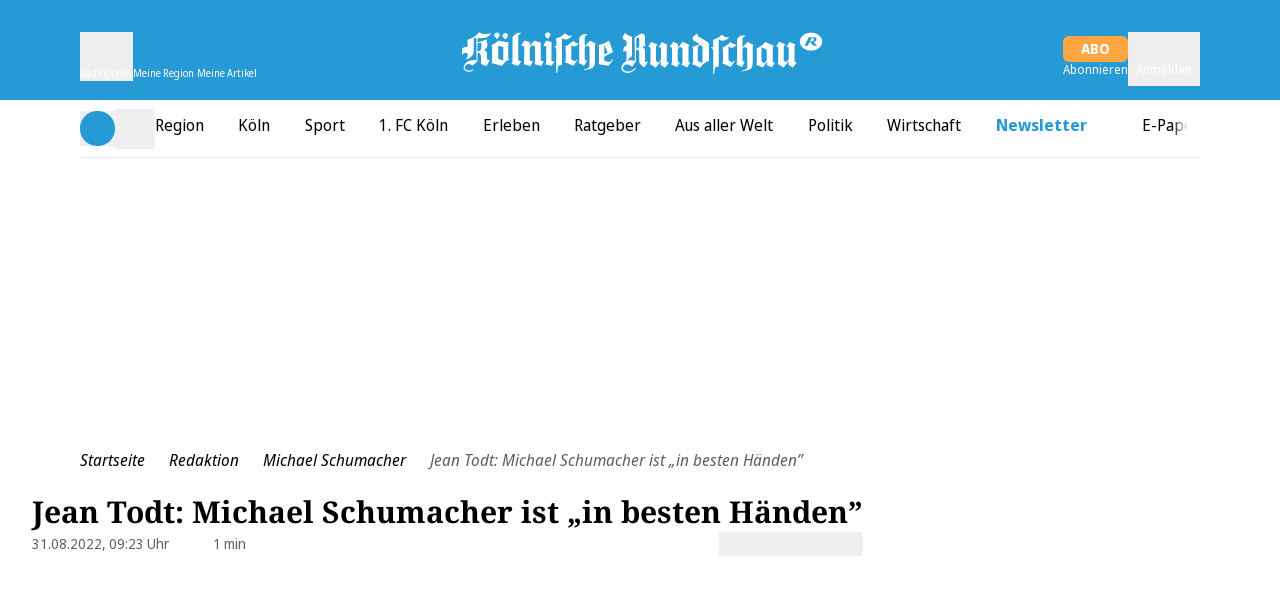

--- FILE ---
content_type: text/html;charset=utf-8
request_url: https://www.rundschau-online.de/redaktion/jean-todt-michael-schumacher-ist-in-besten-haenden-357886
body_size: 76346
content:
<!DOCTYPE html><html  lang="de"><head><meta charset="utf-8">
<meta name="viewport" content="viewport-fit=cover, width=device-width, initial-scale=1, maximum-scale=5">
<title>Jean Todt: Michael Schumacher ist „in besten Händen” - Rundschau Online</title>
<link rel="preconnect" href="//static.rundschau-online.de/__images" crossorigin="use-credentials" data-hid="imgix">
<link rel="preconnect" href="https://static.rundschau-online.de/__assets" data-hid="cdn">
<script id="sourcepoint-config" type="text/javascript" async data-hid="sourcepoint-config">((cookieDomain2, sourcepoint_subdomain2, sourcepointPropertyId2, mandator2, isNativeApp2, isLegal2, accountId) => {
    const cookieName = "dm_trackingId";
    const propertyHref = `https://nuxt-${mandator2}-pur.de`;
    const document = globalThis.document || (void 0).document;
    let authId = document.cookie.match(`(^|;) ?${cookieName}=([^;]*)(;|$)`)?.[2] || null;
    if (!authId) {
      const generateUUID = () => {
        let d2 = (/* @__PURE__ */ new Date()).getTime();
        let d22 = typeof performance !== "undefined" && performance.now && performance.now() * 1e3 || 0;
        return "xxxxxxxx-xxxx-4xxx-yxxx-xxxxxxxxxxxx".replace(/[xy]/g, function(c2) {
          let r2 = Math.random() * 16;
          if (d2 > 0) {
            r2 = (d2 + r2) % 16 | 0;
            d2 = Math.floor(d2 / 16);
          } else {
            r2 = (d22 + r2) % 16 | 0;
            d22 = Math.floor(d22 / 16);
          }
          return (c2 === "x" ? r2 : r2 & 3 | 8).toString(16);
        });
      };
      authId = globalThis.crypto?.randomUUID?.() || generateUUID();
    }
    const d = /* @__PURE__ */ new Date();
    d.setTime(d.getTime() + 24 * 60 * 60 * 1e3 * 12 * 30);
    document.cookie = `${cookieName}=${authId};path=/;expires=${d.toUTCString()};domain=${cookieDomain2};SameSite=None;Secure`;
    globalThis._sp_ = {
      config: {
        authId,
        accountId,
        baseEndpoint: sourcepoint_subdomain2,
        propertyId: sourcepointPropertyId2,
        propertyHref,
        joinHref: true,
        targetingParams: {
          message: isNativeApp2 && mandator2 === "express" ? "tcf" : "pur",
          legal: isLegal2 ? "yes" : "no"
          //doNotTrack: useLocalStorage('iosDoNotTrack', false).value, ONLY FOR APPLE REVIEW
        }
      }
    };
  })('rundschau-online.de', 'https://consent2.rundschau-online.de', 28641, 'rundschau-online', false, false, 995);</script>
<script async data-hid="sourcepoint-init">!function () { var e = function () { var e, t = "__tcfapiLocator", a = [], n = window; for (; n;) { try { if (n.frames[t]) { e = n; break } } catch (e) { } if (n === window.top) break; n = n.parent } e || (!function e() { var a = n.document, r = !!n.frames[t]; if (!r) if (a.body) { var i = a.createElement("iframe"); i.style.cssText = "display:none", i.name = t, a.body.appendChild(i) } else setTimeout(e, 5); return !r }(), n.__tcfapi = function () { for (var e, t = arguments.length, n = new Array(t), r = 0; r < t; r++)n[r] = arguments[r]; if (!n.length) return a; if ("setGdprApplies" === n[0]) n.length > 3 && 2 === parseInt(n[1], 10) && "boolean" == typeof n[3] && (e = n[3], "function" == typeof n[2] && n[2]("set", !0)); else if ("ping" === n[0]) { var i = { gdprApplies: e, cmpLoaded: !1, cmpStatus: "stub" }; "function" == typeof n[2] && n[2](i) } else a.push(n) }, n.addEventListener("message", (function (e) { var t = "string" == typeof e.data, a = {}; try { a = t ? JSON.parse(e.data) : e.data } catch (e) { } var n = a.__tcfapiCall; n && window.__tcfapi(n.command, n.version, (function (a, r) { var i = { __tcfapiReturn: { returnValue: a, success: r, callId: n.callId } }; t && (i = JSON.stringify(i)), e.source.postMessage(i, "*") }), n.parameter) }), !1)) }; "undefined" != typeof module ? module.exports = e : e() }();</script>
<script src="https://consent2.rundschau-online.de/wrapperMessagingWithoutDetection.js" async></script>
<style>*,:after,:before{--tw-border-spacing-x:0;--tw-border-spacing-y:0;--tw-translate-x:0;--tw-translate-y:0;--tw-rotate:0;--tw-skew-x:0;--tw-skew-y:0;--tw-scale-x:1;--tw-scale-y:1;--tw-pan-x: ;--tw-pan-y: ;--tw-pinch-zoom: ;--tw-scroll-snap-strictness:proximity;--tw-gradient-from-position: ;--tw-gradient-via-position: ;--tw-gradient-to-position: ;--tw-ordinal: ;--tw-slashed-zero: ;--tw-numeric-figure: ;--tw-numeric-spacing: ;--tw-numeric-fraction: ;--tw-ring-inset: ;--tw-ring-offset-width:0px;--tw-ring-offset-color:#fff;--tw-ring-color:rgba(59,130,246,.5);--tw-ring-offset-shadow:0 0 #0000;--tw-ring-shadow:0 0 #0000;--tw-shadow:0 0 #0000;--tw-shadow-colored:0 0 #0000;--tw-blur: ;--tw-brightness: ;--tw-contrast: ;--tw-grayscale: ;--tw-hue-rotate: ;--tw-invert: ;--tw-saturate: ;--tw-sepia: ;--tw-drop-shadow: ;--tw-backdrop-blur: ;--tw-backdrop-brightness: ;--tw-backdrop-contrast: ;--tw-backdrop-grayscale: ;--tw-backdrop-hue-rotate: ;--tw-backdrop-invert: ;--tw-backdrop-opacity: ;--tw-backdrop-saturate: ;--tw-backdrop-sepia: ;--tw-contain-size: ;--tw-contain-layout: ;--tw-contain-paint: ;--tw-contain-style: }::backdrop{--tw-border-spacing-x:0;--tw-border-spacing-y:0;--tw-translate-x:0;--tw-translate-y:0;--tw-rotate:0;--tw-skew-x:0;--tw-skew-y:0;--tw-scale-x:1;--tw-scale-y:1;--tw-pan-x: ;--tw-pan-y: ;--tw-pinch-zoom: ;--tw-scroll-snap-strictness:proximity;--tw-gradient-from-position: ;--tw-gradient-via-position: ;--tw-gradient-to-position: ;--tw-ordinal: ;--tw-slashed-zero: ;--tw-numeric-figure: ;--tw-numeric-spacing: ;--tw-numeric-fraction: ;--tw-ring-inset: ;--tw-ring-offset-width:0px;--tw-ring-offset-color:#fff;--tw-ring-color:rgba(59,130,246,.5);--tw-ring-offset-shadow:0 0 #0000;--tw-ring-shadow:0 0 #0000;--tw-shadow:0 0 #0000;--tw-shadow-colored:0 0 #0000;--tw-blur: ;--tw-brightness: ;--tw-contrast: ;--tw-grayscale: ;--tw-hue-rotate: ;--tw-invert: ;--tw-saturate: ;--tw-sepia: ;--tw-drop-shadow: ;--tw-backdrop-blur: ;--tw-backdrop-brightness: ;--tw-backdrop-contrast: ;--tw-backdrop-grayscale: ;--tw-backdrop-hue-rotate: ;--tw-backdrop-invert: ;--tw-backdrop-opacity: ;--tw-backdrop-saturate: ;--tw-backdrop-sepia: ;--tw-contain-size: ;--tw-contain-layout: ;--tw-contain-paint: ;--tw-contain-style: }*,:after,:before{border:0 solid #e5e7eb;box-sizing:border-box}:after,:before{--tw-content:""}:host,html{-webkit-text-size-adjust:100%;font-feature-settings:normal;-webkit-tap-highlight-color:transparent;font-family:Noto Sans,sans-serif;font-variation-settings:normal;line-height:1.5;-moz-tab-size:4;-o-tab-size:4;tab-size:4}body{line-height:inherit;margin:0}hr{border-top-width:1px;color:inherit;height:0}abbr:where([title]){-webkit-text-decoration:underline dotted;text-decoration:underline dotted}h1,h2,h3,h4,h5,h6{font-size:inherit;font-weight:inherit}a{color:inherit;text-decoration:inherit}b,strong{font-weight:bolder}code,kbd,pre,samp{font-feature-settings:normal;font-family:ui-monospace,SFMono-Regular,Menlo,Monaco,Consolas,Liberation Mono,Courier New,monospace;font-size:1em;font-variation-settings:normal}small{font-size:80%}sub,sup{font-size:75%;line-height:0;position:relative;vertical-align:baseline}sub{bottom:-.25em}sup{top:-.5em}table{border-collapse:collapse;border-color:inherit;text-indent:0}button,input,optgroup,select,textarea{font-feature-settings:inherit;color:inherit;font-family:inherit;font-size:100%;font-variation-settings:inherit;font-weight:inherit;letter-spacing:inherit;line-height:inherit;margin:0;padding:0}button,select{text-transform:none}button,input:where([type=button]),input:where([type=reset]),input:where([type=submit]){-webkit-appearance:button;background-color:transparent;background-image:none}:-moz-focusring{outline:auto}:-moz-ui-invalid{box-shadow:none}progress{vertical-align:baseline}::-webkit-inner-spin-button,::-webkit-outer-spin-button{height:auto}[type=search]{-webkit-appearance:textfield;outline-offset:-2px}::-webkit-search-decoration{-webkit-appearance:none}::-webkit-file-upload-button{-webkit-appearance:button;font:inherit}summary{display:list-item}blockquote,dd,dl,figure,h1,h2,h3,h4,h5,h6,hr,p,pre{margin:0}fieldset{margin:0}fieldset,legend{padding:0}menu,ol,ul{list-style:none;margin:0;padding:0}dialog{padding:0}textarea{resize:vertical}input::-moz-placeholder,textarea::-moz-placeholder{color:#9ca3af;opacity:1}input::placeholder,textarea::placeholder{color:#9ca3af;opacity:1}[role=button],button{cursor:pointer}:disabled{cursor:default}audio,canvas,embed,iframe,img,object,svg,video{display:block;vertical-align:middle}img,video{height:auto;max-width:100%}[hidden]:where(:not([hidden=until-found])){display:none}:root{--siteContentWidth: calc(1000px + 4rem) ;--headlineLineWidth:64px;--range-height:42px;--range-bar-height:4px;--range-knob-size:13px;--range-knob-handle-size:calc(var(--range-knob-size)*2);--popper-theme-background-color:#fff;--popper-theme-background-color-hover:#333;--popper-theme-text-color:#000;--popper-theme-border-width:0px;--popper-theme-border-style:solid;--popper-theme-border-radius:6px;--popper-theme-padding:10px;--popper-theme-box-shadow:0 6px 30px -6px rgba(0,0,0,.25)}.container{width:100%}@media(min-width:640px){.container{max-width:640px}}@media(min-width:768px){.container{max-width:768px}}@media(min-width:1064px){.container{max-width:1064px}}@media(min-width:1364px){.container{max-width:1364px}}@media(min-width:1664px){.container{max-width:1664px}}@media(min-width:1760px){.container{max-width:1760px}}.scrollbar-hide{-ms-overflow-style:none;scrollbar-width:none}.scrollbar-hide::-webkit-scrollbar{display:none}.\!sr-only{clip:rect(0,0,0,0)!important;border-width:0!important;height:1px!important;margin:-1px!important;overflow:hidden!important;padding:0!important;position:absolute!important;white-space:nowrap!important;width:1px!important}.sr-only{clip:rect(0,0,0,0);border-width:0;height:1px;margin:-1px;overflow:hidden;padding:0;position:absolute;white-space:nowrap;width:1px}.not-sr-only{clip:auto;height:auto;margin:0;overflow:visible;padding:0;position:static;white-space:normal;width:auto}.pointer-events-none{pointer-events:none}.pointer-events-auto{pointer-events:auto}.visible{visibility:visible}.invisible{visibility:hidden}.collapse{visibility:collapse}.static{position:static}.fixed{position:fixed}.absolute{position:absolute}.\!relative{position:relative!important}.relative{position:relative}.sticky{position:sticky}.inset-0{inset:0}.inset-x-0{left:0;right:0}.\!bottom-\[40px\]{bottom:40px!important}.\!top-\[103px\]{top:103px!important}.\!top-\[54px\]{top:54px!important}.-left-28{left:-7rem}.-left-4{left:-1rem}.-left-\[0\.45rem\]{left:-.45rem}.-left-\[20px\]{left:-20px}.-top-1{top:-.25rem}.-top-2{top:-.5rem}.-top-5{top:-1.25rem}.-top-6{top:-1.5rem}.bottom-0{bottom:0}.bottom-6{bottom:1.5rem}.bottom-\[-2px\]{bottom:-2px}.bottom-\[-3px\]{bottom:-3px}.bottom-\[var\(--bottom-spacing\)\]{bottom:var(--bottom-spacing)}.bottom-full{bottom:100%}.left-0{left:0}.left-1\/2{left:50%}.left-2{left:.5rem}.left-4{left:1rem}.left-\[-0\.05rem\]{left:-.05rem}.left-\[-12px\]{left:-12px}.left-\[12px\]{left:12px}.left-\[1rem\]{left:1rem}.left-\[24px\]{left:24px}.left-\[8px\]{left:8px}.right-0{right:0}.right-1{right:.25rem}.right-2{right:.5rem}.right-3{right:.75rem}.right-4{right:1rem}.right-6{right:1.5rem}.right-\[10px\]{right:10px}.right-\[13px\]{right:13px}.right-\[20px\]{right:20px}.right-\[24px\]{right:24px}.right-\[8px\]{right:8px}.top-0{top:0}.top-1{top:.25rem}.top-1\.5{top:.375rem}.top-1\/2{top:50%}.top-2{top:.5rem}.top-3{top:.75rem}.top-36{top:9rem}.top-4{top:1rem}.top-\[-1rem\]{top:-1rem}.top-\[-30px\]{top:-30px}.top-\[100px\]{top:100px}.top-\[109px\]{top:109px}.top-\[18px\]{top:18px}.top-\[25\%\]{top:25%}.top-\[5px\]{top:5px}.top-\[60px\]{top:60px}.top-\[95px\]{top:95px}.top-\[96px\]{top:96px}.top-full{top:100%}.-z-10{z-index:-10}.z-0{z-index:0}.z-10{z-index:10}.z-20{z-index:20}.z-30{z-index:30}.z-40{z-index:40}.z-50{z-index:50}.z-\[1\]{z-index:1}.z-\[35\]{z-index:35}.z-\[39\]{z-index:39}.z-\[40\]{z-index:40}.z-\[80\]{z-index:80}.col-span-1{grid-column:span 1/span 1}.col-span-2{grid-column:span 2/span 2}.col-span-3{grid-column:span 3/span 3}.\!m-0{margin:0!important}.m-\[2px\]{margin:2px}.m-\[9px\]{margin:9px}.m-auto{margin:auto}.-mx-4{margin-left:-1rem;margin-right:-1rem}.mx-0{margin-left:0;margin-right:0}.mx-1{margin-left:.25rem;margin-right:.25rem}.mx-2{margin-left:.5rem;margin-right:.5rem}.mx-4{margin-left:1rem;margin-right:1rem}.mx-5{margin-left:1.25rem;margin-right:1.25rem}.mx-8{margin-left:2rem;margin-right:2rem}.mx-\[20px\]{margin-left:20px;margin-right:20px}.mx-auto{margin-left:auto;margin-right:auto}.my-1{margin-bottom:.25rem;margin-top:.25rem}.my-10{margin-bottom:2.5rem;margin-top:2.5rem}.my-12{margin-bottom:3rem;margin-top:3rem}.my-16{margin-bottom:4rem;margin-top:4rem}.my-2{margin-bottom:.5rem;margin-top:.5rem}.my-20{margin-bottom:5rem;margin-top:5rem}.my-3{margin-bottom:.75rem;margin-top:.75rem}.my-4{margin-bottom:1rem;margin-top:1rem}.my-5{margin-bottom:1.25rem;margin-top:1.25rem}.my-6{margin-bottom:1.5rem;margin-top:1.5rem}.my-8{margin-bottom:2rem;margin-top:2rem}.my-\[10px\]{margin-bottom:10px;margin-top:10px}.my-\[12px\]{margin-bottom:12px;margin-top:12px}.my-\[7px\]{margin-bottom:7px;margin-top:7px}.\!-mt-1{margin-top:-.25rem!important}.\!ml-0{margin-left:0!important}.\!mr-16{margin-right:4rem!important}.\!mt-0{margin-top:0!important}.-mb-1{margin-bottom:-.25rem}.-mb-10{margin-bottom:-2.5rem}.-mb-8{margin-bottom:-2rem}.-mb-\[0\.9rem\]{margin-bottom:-.9rem}.-ml-4{margin-left:-1rem}.-ml-8{margin-left:-2rem}.-mt-24{margin-top:-6rem}.-mt-4{margin-top:-1rem}.-mt-\[1px\]{margin-top:-1px}.-mt-\[20\%\]{margin-top:-20%}.mb-0{margin-bottom:0}.mb-1{margin-bottom:.25rem}.mb-12{margin-bottom:3rem}.mb-16{margin-bottom:4rem}.mb-2{margin-bottom:.5rem}.mb-20{margin-bottom:5rem}.mb-3{margin-bottom:.75rem}.mb-4{margin-bottom:1rem}.mb-5{margin-bottom:1.25rem}.mb-6{margin-bottom:1.5rem}.mb-7{margin-bottom:1.75rem}.mb-8{margin-bottom:2rem}.mb-\[10px\]{margin-bottom:10px}.mb-\[16px\]{margin-bottom:16px}.mb-\[30px\]{margin-bottom:30px}.ml-0{margin-left:0}.ml-1{margin-left:.25rem}.ml-2{margin-left:.5rem}.ml-3{margin-left:.75rem}.ml-4{margin-left:1rem}.ml-5{margin-left:1.25rem}.ml-8{margin-left:2rem}.ml-9{margin-left:2.25rem}.ml-\[-1rem\]{margin-left:-1rem}.ml-\[35px\]{margin-left:35px}.ml-auto{margin-left:auto}.mr-0{margin-right:0}.mr-1{margin-right:.25rem}.mr-2{margin-right:.5rem}.mr-3{margin-right:.75rem}.mr-4{margin-right:1rem}.mr-5{margin-right:1.25rem}.mr-8{margin-right:2rem}.mr-\[1rem\]{margin-right:1rem}.mr-auto{margin-right:auto}.mt-0{margin-top:0}.mt-1{margin-top:.25rem}.mt-10{margin-top:2.5rem}.mt-16{margin-top:4rem}.mt-2{margin-top:.5rem}.mt-3{margin-top:.75rem}.mt-4{margin-top:1rem}.mt-5{margin-top:1.25rem}.mt-6{margin-top:1.5rem}.mt-8{margin-top:2rem}.mt-\[-1px\]{margin-top:-1px}.mt-\[18px\]{margin-top:18px}.mt-\[2px\]{margin-top:2px}.mt-\[8px\]{margin-top:8px}.mt-auto{margin-top:auto}.box-border{box-sizing:border-box}.block{display:block}.inline-block{display:inline-block}.inline{display:inline}.\!flex{display:flex!important}.flex{display:flex}.inline-flex{display:inline-flex}.table{display:table}.grid{display:grid}.\!hidden{display:none!important}.hidden{display:none}.aspect-\[8\/18\]{aspect-ratio:8/18}.aspect-auto{aspect-ratio:auto}.aspect-square{aspect-ratio:1/1}.aspect-video{aspect-ratio:16/9}.size-6{height:1.5rem;width:1.5rem}.size-full{height:100%;width:100%}.\!h-\[24px\]{height:24px!important}.\!h-\[34px\]{height:34px!important}.\!h-\[50px\]{height:50px!important}.\!h-\[54px\]{height:54px!important}.h-0{height:0}.h-10{height:2.5rem}.h-12{height:3rem}.h-16{height:4rem}.h-2\.5{height:.625rem}.h-20{height:5rem}.h-24{height:6rem}.h-28{height:7rem}.h-3{height:.75rem}.h-4{height:1rem}.h-48{height:12rem}.h-5{height:1.25rem}.h-6{height:1.5rem}.h-8{height:2rem}.h-\[1\.6rem\]{height:1.6rem}.h-\[100px\]{height:100px}.h-\[122px\]{height:122px}.h-\[13px\]{height:13px}.h-\[15px\]{height:15px}.h-\[1px\]{height:1px}.h-\[20px\]{height:20px}.h-\[22px\]{height:22px}.h-\[24px\]{height:24px}.h-\[26px\]{height:26px}.h-\[271px\]{height:271px}.h-\[27px\]{height:27px}.h-\[2px\]{height:2px}.h-\[300px\]{height:300px}.h-\[30px\]{height:30px}.h-\[35px\]{height:35px}.h-\[3px\]{height:3px}.h-\[40px\]{height:40px}.h-\[41px\]{height:41px}.h-\[46px\]{height:46px}.h-\[50px\]{height:50px}.h-\[54px\]{height:54px}.h-\[5px\]{height:5px}.h-\[60px\]{height:60px}.h-\[64px\]{height:64px}.h-\[70px\]{height:70px}.h-\[80vh\]{height:80vh}.h-\[8px\]{height:8px}.h-\[95px\]{height:95px}.h-\[var\(--range-height\)\]{height:var(--range-height)}.h-\[var\(--switch-size\)\]{height:var(--switch-size)}.h-auto{height:auto}.h-full{height:100%}.h-px{height:1px}.max-h-12{max-height:3rem}.max-h-\[1050px\]{max-height:1050px}.max-h-\[16rem\]{max-height:16rem}.max-h-\[18px\]{max-height:18px}.max-h-\[18rem\]{max-height:18rem}.max-h-\[220px\]{max-height:220px}.max-h-\[24px\]{max-height:24px}.max-h-\[27px\]{max-height:27px}.max-h-\[30rem\]{max-height:30rem}.max-h-\[506px\]{max-height:506px}.max-h-\[52px\]{max-height:52px}.max-h-\[540px\]{max-height:540px}.max-h-\[70vh\]{max-height:70vh}.max-h-\[78px\]{max-height:78px}.max-h-\[95vh\]{max-height:95vh}.max-h-full{max-height:100%}.min-h-36{min-height:9rem}.min-h-\[122px\]{min-height:122px}.min-h-\[15rem\]{min-height:15rem}.min-h-\[271px\]{min-height:271px}.min-h-\[400px\]{min-height:400px}.min-h-\[600px\]{min-height:600px}.min-h-\[70px\]{min-height:70px}.min-h-\[70vh\]{min-height:70vh}.min-h-\[var\(--min-height\)\]{min-height:var(--min-height)}.min-h-screen{min-height:100vh}.\!w-\[24px\]{width:24px!important}.\!w-\[34px\]{width:34px!important}.\!w-auto{width:auto!important}.\!w-screen{width:100vw!important}.w-0{width:0}.w-1\/2{width:50%}.w-1\/4{width:25%}.w-10{width:2.5rem}.w-12{width:3rem}.w-16{width:4rem}.w-2\.5{width:.625rem}.w-2\/3{width:66.666667%}.w-20{width:5rem}.w-24{width:6rem}.w-28{width:7rem}.w-3{width:.75rem}.w-3\/4{width:75%}.w-32{width:8rem}.w-4{width:1rem}.w-40{width:10rem}.w-48{width:12rem}.w-5{width:1.25rem}.w-5\/6{width:83.333333%}.w-6{width:1.5rem}.w-64{width:16rem}.w-8{width:2rem}.w-\[1\.3em\]{width:1.3em}.w-\[100px\]{width:100px}.w-\[110px\]{width:110px}.w-\[122px\]{width:122px}.w-\[132px\]{width:132px}.w-\[140px\]{width:140px}.w-\[150px\]{width:150px}.w-\[18px\]{width:18px}.w-\[210px\]{width:210px}.w-\[220px\]{width:220px}.w-\[22px\]{width:22px}.w-\[24px\]{width:24px}.w-\[26px\]{width:26px}.w-\[27px\]{width:27px}.w-\[300px\]{width:300px}.w-\[30px\]{width:30px}.w-\[320px\]{width:320px}.w-\[35px\]{width:35px}.w-\[39px\]{width:39px}.w-\[40px\]{width:40px}.w-\[41px\]{width:41px}.w-\[45px\]{width:45px}.w-\[46px\]{width:46px}.w-\[50px\]{width:50px}.w-\[60px\]{width:60px}.w-\[65\%\]{width:65%}.w-\[65px\]{width:65px}.w-\[70px\]{width:70px}.w-\[8px\]{width:8px}.w-\[90\%\]{width:90%}.w-\[90vw\]{width:90vw}.w-\[calc\(100\%-50px\)\]{width:calc(100% - 50px)}.w-\[calc\(19_\/_24_\*_100\%\)\]{width:79.16667%}.w-auto{width:auto}.w-full{width:100%}.w-screen{width:100vw}.min-w-\[140px\]{min-width:140px}.min-w-\[27px\]{min-width:27px}.min-w-\[45px\]{min-width:45px}.min-w-\[50px\]{min-width:50px}.max-w-2xl{max-width:42rem}.max-w-56{max-width:14rem}.max-w-72{max-width:18rem}.max-w-\[1000px\]{max-width:1000px}.max-w-\[130px\]{max-width:130px}.max-w-\[18px\]{max-width:18px}.max-w-\[2000px\]{max-width:2000px}.max-w-\[200px\]{max-width:200px}.max-w-\[24px\]{max-width:24px}.max-w-\[280px\]{max-width:280px}.max-w-\[300px\]{max-width:300px}.max-w-\[320px\]{max-width:320px}.max-w-\[400px\]{max-width:400px}.max-w-\[450px\]{max-width:450px}.max-w-\[500px\]{max-width:500px}.max-w-\[52px\]{max-width:52px}.max-w-\[540px\]{max-width:540px}.max-w-\[60px\]{max-width:60px}.max-w-\[700px\]{max-width:700px}.max-w-\[unset\]{max-width:unset}.max-w-sm{max-width:24rem}.flex-1{flex:1 1 0%}.flex-shrink{flex-shrink:1}.flex-shrink-0,.shrink-0{flex-shrink:0}.flex-grow,.grow{flex-grow:1}.basis-\[42px\]{flex-basis:42px}.basis-\[var\(--switch-container-width\)\]{flex-basis:var(--switch-container-width)}.basis-full{flex-basis:100%}.border-collapse{border-collapse:collapse}.border-separate{border-collapse:separate}.origin-left{transform-origin:left}.-translate-x-1\/2{--tw-translate-x:-50%}.-translate-x-1\/2,.-translate-x-full{transform:translate(var(--tw-translate-x),var(--tw-translate-y)) rotate(var(--tw-rotate)) skew(var(--tw-skew-x)) skewY(var(--tw-skew-y)) scaleX(var(--tw-scale-x)) scaleY(var(--tw-scale-y))}.-translate-x-full{--tw-translate-x:-100%}.translate-x-0{--tw-translate-x:0px}.-rotate-90,.translate-x-0{transform:translate(var(--tw-translate-x),var(--tw-translate-y)) rotate(var(--tw-rotate)) skew(var(--tw-skew-x)) skewY(var(--tw-skew-y)) scaleX(var(--tw-scale-x)) scaleY(var(--tw-scale-y))}.-rotate-90{--tw-rotate:-90deg}.rotate-180{--tw-rotate:180deg}.rotate-180,.rotate-90{transform:translate(var(--tw-translate-x),var(--tw-translate-y)) rotate(var(--tw-rotate)) skew(var(--tw-skew-x)) skewY(var(--tw-skew-y)) scaleX(var(--tw-scale-x)) scaleY(var(--tw-scale-y))}.rotate-90{--tw-rotate:90deg}.-skew-y-\[4deg\]{--tw-skew-y:-4deg}.-skew-y-\[4deg\],.scale-100{transform:translate(var(--tw-translate-x),var(--tw-translate-y)) rotate(var(--tw-rotate)) skew(var(--tw-skew-x)) skewY(var(--tw-skew-y)) scaleX(var(--tw-scale-x)) scaleY(var(--tw-scale-y))}.scale-100{--tw-scale-x:1;--tw-scale-y:1}.scale-75{--tw-scale-x:.75;--tw-scale-y:.75}.scale-75,.scale-\[1\.03\]{transform:translate(var(--tw-translate-x),var(--tw-translate-y)) rotate(var(--tw-rotate)) skew(var(--tw-skew-x)) skewY(var(--tw-skew-y)) scaleX(var(--tw-scale-x)) scaleY(var(--tw-scale-y))}.scale-\[1\.03\]{--tw-scale-x:1.03;--tw-scale-y:1.03}.transform{transform:translate(var(--tw-translate-x),var(--tw-translate-y)) rotate(var(--tw-rotate)) skew(var(--tw-skew-x)) skewY(var(--tw-skew-y)) scaleX(var(--tw-scale-x)) scaleY(var(--tw-scale-y))}.cursor-move{cursor:move}.cursor-pointer{cursor:pointer}.list-outside{list-style-position:outside}.list-disc{list-style-type:disc}.appearance-none{-webkit-appearance:none;-moz-appearance:none;appearance:none}.auto-rows-min{grid-auto-rows:min-content}.grid-cols-1{grid-template-columns:repeat(1,minmax(0,1fr))}.grid-cols-2{grid-template-columns:repeat(2,minmax(0,1fr))}.grid-cols-3{grid-template-columns:repeat(3,minmax(0,1fr))}.grid-cols-4{grid-template-columns:repeat(4,minmax(0,1fr))}.grid-cols-5{grid-template-columns:repeat(5,minmax(0,1fr))}.flex-row{flex-direction:row}.flex-row-reverse{flex-direction:row-reverse}.flex-col{flex-direction:column}.flex-col-reverse{flex-direction:column-reverse}.flex-wrap{flex-wrap:wrap}.flex-nowrap{flex-wrap:nowrap}.place-content-center{place-content:center}.place-items-center{place-items:center}.content-center{align-content:center}.\!items-start{align-items:flex-start!important}.items-start{align-items:flex-start}.items-end{align-items:flex-end}.items-center{align-items:center}.items-stretch{align-items:stretch}.justify-normal{justify-content:normal}.justify-start{justify-content:flex-start}.justify-end{justify-content:flex-end}.justify-center{justify-content:center}.justify-between{justify-content:space-between}.justify-items-center{justify-items:center}.justify-items-stretch{justify-items:stretch}.gap-0{gap:0}.gap-1{gap:.25rem}.gap-10{gap:2.5rem}.gap-16{gap:4rem}.gap-2{gap:.5rem}.gap-2\.5{gap:.625rem}.gap-3{gap:.75rem}.gap-4{gap:1rem}.gap-5{gap:1.25rem}.gap-6{gap:1.5rem}.gap-8,.gap-\[2rem\]{gap:2rem}.gap-x-1{-moz-column-gap:.25rem;column-gap:.25rem}.gap-x-2{-moz-column-gap:.5rem;column-gap:.5rem}.gap-x-3{-moz-column-gap:.75rem;column-gap:.75rem}.gap-x-4{-moz-column-gap:1rem;column-gap:1rem}.gap-x-8{-moz-column-gap:2rem;column-gap:2rem}.gap-y-1{row-gap:.25rem}.gap-y-12{row-gap:3rem}.gap-y-2{row-gap:.5rem}.gap-y-4{row-gap:1rem}.space-y-1>:not([hidden])~:not([hidden]){--tw-space-y-reverse:0;margin-bottom:calc(.25rem*var(--tw-space-y-reverse));margin-top:calc(.25rem*(1 - var(--tw-space-y-reverse)))}.place-self-center{place-self:center}.self-start{align-self:flex-start}.self-end{align-self:flex-end}.self-stretch{align-self:stretch}.justify-self-end{justify-self:end}.overflow-auto{overflow:auto}.overflow-hidden{overflow:hidden}.overflow-x-auto{overflow-x:auto}.overflow-y-auto{overflow-y:auto}.overflow-x-hidden{overflow-x:hidden}.truncate{overflow:hidden;white-space:nowrap}.text-ellipsis,.truncate{text-overflow:ellipsis}.hyphens-auto{-webkit-hyphens:auto;hyphens:auto}.whitespace-nowrap{white-space:nowrap}.break-words{overflow-wrap:break-word}.\!rounded-none{border-radius:0!important}.rounded{border-radius:.25rem}.rounded-2xl{border-radius:1rem}.rounded-\[32px\]{border-radius:32px}.rounded-\[4px\]{border-radius:4px}.rounded-\[button-roundness\]{border-radius:button-roundness}.rounded-full{border-radius:9999px}.rounded-lg{border-radius:.5rem}.rounded-md{border-radius:.375rem}.rounded-none{border-radius:0}.rounded-sm{border-radius:.125rem}.rounded-xl{border-radius:.75rem}.rounded-b{border-bottom-right-radius:.25rem}.rounded-b,.rounded-l{border-bottom-left-radius:.25rem}.rounded-l{border-top-left-radius:.25rem}.rounded-r{border-bottom-right-radius:.25rem}.rounded-r,.rounded-t{border-top-right-radius:.25rem}.rounded-t{border-top-left-radius:.25rem}.rounded-t-md{border-top-left-radius:.375rem;border-top-right-radius:.375rem}.rounded-bl-none{border-bottom-left-radius:0}.rounded-br-\[50px\]{border-bottom-right-radius:50px}.rounded-tl-none{border-top-left-radius:0}.rounded-tr-none{border-top-right-radius:0}.\!border-0{border-width:0!important}.border{border-width:1px}.border-2{border-width:2px}.border-4{border-width:4px}.border-y{border-top-width:1px}.border-b,.border-y{border-bottom-width:1px}.border-b-0{border-bottom-width:0}.border-b-2{border-bottom-width:2px}.border-l{border-left-width:1px}.border-l-2{border-left-width:2px}.border-l-4{border-left-width:4px}.border-r-2{border-right-width:2px}.border-t{border-top-width:1px}.border-t-\[6px\]{border-top-width:6px}.border-solid{border-style:solid}.\!border-none{border-style:none!important}.border-none{border-style:none}.\!border-\[\#919191\]{--tw-border-opacity:1!important;border-color:rgb(145 145 145/var(--tw-border-opacity,1))!important}.\!border-red{border-color:rgb(238 0 0/var(--tw-border-opacity,1))!important}.\!border-red,.\!border-white{--tw-border-opacity:1!important}.\!border-white{border-color:rgb(255 255 255/var(--tw-border-opacity,1))!important}.border-\[\#494949\]{--tw-border-opacity:1;border-color:rgb(73 73 73/var(--tw-border-opacity,1))}.border-\[\#e6e6e6\]{--tw-border-opacity:1;border-color:rgb(230 230 230/var(--tw-border-opacity,1))}.border-accent-cta{border-color:var(--accent-cta-color)}.border-black{--tw-border-opacity:1;border-color:rgb(0 0 0/var(--tw-border-opacity,1))}.border-button-iconbg{--tw-border-opacity:1;border-color:rgb(225 238 243/var(--tw-border-opacity,1))}.border-current{border-color:currentColor}.border-darkblue{--tw-border-opacity:1;border-color:rgb(2 76 99/var(--tw-border-opacity,1))}.border-error-text{--tw-border-opacity:1;border-color:rgb(193 53 21/var(--tw-border-opacity,1))}.border-grey{--tw-border-opacity:1;border-color:rgb(230 230 230/var(--tw-border-opacity,1))}.border-lightblue{--tw-border-opacity:1;border-color:rgb(0 183 255/var(--tw-border-opacity,1))}.border-lightgrey{--tw-border-opacity:1;border-color:rgb(178 178 178/var(--tw-border-opacity,1))}.border-mediumblue{--tw-border-opacity:1;border-color:rgb(204 225 234/var(--tw-border-opacity,1))}.border-neutral-4{--tw-border-opacity:1;border-color:rgb(211 211 211/var(--tw-border-opacity,1))}.border-primary{border-color:var(--primary-color)}.border-secondary{--tw-border-opacity:1;border-color:rgb(199 212 218/var(--tw-border-opacity,1))}.border-sport-lightgrey{--tw-border-opacity:1;border-color:rgb(241 241 241/var(--tw-border-opacity,1))}.border-success-text{--tw-border-opacity:1;border-color:rgb(0 138 5/var(--tw-border-opacity,1))}.border-transparent{border-color:transparent}.border-white{--tw-border-opacity:1;border-color:rgb(255 255 255/var(--tw-border-opacity,1))}.border-whitesmoke{--tw-border-opacity:1;border-color:rgb(245 245 245/var(--tw-border-opacity,1))}.border-whitesmoke\/\[\.83\]{border-color:#f5f5f5d4}.border-l-black{--tw-border-opacity:1;border-left-color:rgb(0 0 0/var(--tw-border-opacity,1))}.border-r-\[100\%\]{border-right-color:100%}.border-r-black{--tw-border-opacity:1;border-right-color:rgb(0 0 0/var(--tw-border-opacity,1))}.border-t-black{--tw-border-opacity:1;border-top-color:rgb(0 0 0/var(--tw-border-opacity,1))}.border-t-whitesmoke{--tw-border-opacity:1;border-top-color:rgb(245 245 245/var(--tw-border-opacity,1))}.\!bg-\[\#919191\]{--tw-bg-opacity:1!important;background-color:rgb(145 145 145/var(--tw-bg-opacity,1))!important}.bg-\[\#006567\]{--tw-bg-opacity:1;background-color:rgb(0 101 103/var(--tw-bg-opacity,1))}.bg-\[\#0077b5\]{--tw-bg-opacity:1;background-color:rgb(0 119 181/var(--tw-bg-opacity,1))}.bg-\[\#0dc143\]{--tw-bg-opacity:1;background-color:rgb(13 193 67/var(--tw-bg-opacity,1))}.bg-\[\#272727\]{--tw-bg-opacity:1;background-color:rgb(39 39 39/var(--tw-bg-opacity,1))}.bg-\[\#419fd9\]{--tw-bg-opacity:1;background-color:rgb(65 159 217/var(--tw-bg-opacity,1))}.bg-\[\#4267b2\]{--tw-bg-opacity:1;background-color:rgb(66 103 178/var(--tw-bg-opacity,1))}.bg-\[\#F1F1F1\]{--tw-bg-opacity:1;background-color:rgb(241 241 241/var(--tw-bg-opacity,1))}.bg-\[\#FFA643\]{--tw-bg-opacity:1;background-color:rgb(255 166 67/var(--tw-bg-opacity,1))}.bg-\[\#ff4500\]{--tw-bg-opacity:1;background-color:rgb(255 69 0/var(--tw-bg-opacity,1))}.bg-accent-cta{background-color:var(--accent-cta-color)}.bg-black{--tw-bg-opacity:1;background-color:rgb(0 0 0/var(--tw-bg-opacity,1))}.bg-breakingnews{--tw-bg-opacity:1;background-color:rgb(128 128 128/var(--tw-bg-opacity,1))}.bg-button-iconbg{--tw-bg-opacity:1;background-color:rgb(225 238 243/var(--tw-bg-opacity,1))}.bg-darkblue{--tw-bg-opacity:1;background-color:rgb(2 76 99/var(--tw-bg-opacity,1))}.bg-darkgrey{--tw-bg-opacity:1;background-color:rgb(96 96 96/var(--tw-bg-opacity,1))}.bg-darkred{--tw-bg-opacity:1;background-color:rgb(179 0 79/var(--tw-bg-opacity,1))}.bg-flint{--tw-bg-opacity:1;background-color:rgb(51 51 51/var(--tw-bg-opacity,1))}.bg-flint\/95{background-color:#333333f2}.bg-gray-500{--tw-bg-opacity:1;background-color:rgb(107 114 128/var(--tw-bg-opacity,1))}.bg-green{--tw-bg-opacity:1;background-color:rgb(67 160 71/var(--tw-bg-opacity,1))}.bg-grey{--tw-bg-opacity:1;background-color:rgb(230 230 230/var(--tw-bg-opacity,1))}.bg-lightblue{--tw-bg-opacity:1;background-color:rgb(0 183 255/var(--tw-bg-opacity,1))}.bg-lightgrey{--tw-bg-opacity:1;background-color:rgb(178 178 178/var(--tw-bg-opacity,1))}.bg-mediumblue{--tw-bg-opacity:1;background-color:rgb(204 225 234/var(--tw-bg-opacity,1))}.bg-neutral-1{--tw-bg-opacity:1;background-color:rgb(247 247 247/var(--tw-bg-opacity,1))}.bg-neutral-2{--tw-bg-opacity:1;background-color:rgb(235 235 235/var(--tw-bg-opacity,1))}.bg-neutral-4{--tw-bg-opacity:1;background-color:rgb(211 211 211/var(--tw-bg-opacity,1))}.bg-plus{--tw-bg-opacity:1;background-color:rgb(255 166 67/var(--tw-bg-opacity,1))}.bg-plus\/30{background-color:#ffa6434d}.bg-primary{background-color:var(--primary-color)}.bg-secondary{--tw-bg-opacity:1;background-color:rgb(199 212 218/var(--tw-bg-opacity,1))}.bg-secondary\/90{background-color:#c7d4dae6}.bg-sport-grey{--tw-bg-opacity:1;background-color:rgb(217 217 217/var(--tw-bg-opacity,1))}.bg-sport-lightgrey{--tw-bg-opacity:1;background-color:rgb(241 241 241/var(--tw-bg-opacity,1))}.bg-transparent{background-color:transparent}.bg-white{--tw-bg-opacity:1;background-color:rgb(255 255 255/var(--tw-bg-opacity,1))}.bg-white\/50{background-color:#ffffff80}.bg-whitesmoke{--tw-bg-opacity:1;background-color:rgb(245 245 245/var(--tw-bg-opacity,1))}.bg-yellow{--tw-bg-opacity:1;background-color:rgb(255 215 0/var(--tw-bg-opacity,1))}.bg-opacity-30{--tw-bg-opacity:.3}.bg-opacity-80{--tw-bg-opacity:.8}.bg-gradient-to-b{background-image:linear-gradient(to bottom,var(--tw-gradient-stops))}.bg-gradient-to-l{background-image:linear-gradient(to left,var(--tw-gradient-stops))}.bg-gradient-to-t{background-image:linear-gradient(to top,var(--tw-gradient-stops))}.\!from-darkblue{--tw-gradient-from:#024c63 var(--tw-gradient-from-position)!important;--tw-gradient-to:rgba(2,76,99,0) var(--tw-gradient-to-position)!important;--tw-gradient-stops:var(--tw-gradient-from),var(--tw-gradient-to)!important}.\!from-grey{--tw-gradient-from:#e6e6e6 var(--tw-gradient-from-position)!important;--tw-gradient-to:hsla(0,0%,90%,0) var(--tw-gradient-to-position)!important;--tw-gradient-stops:var(--tw-gradient-from),var(--tw-gradient-to)!important}.\!from-whitesmoke{--tw-gradient-from:#f5f5f5 var(--tw-gradient-from-position)!important;--tw-gradient-to:hsla(0,0%,96%,0) var(--tw-gradient-to-position)!important;--tw-gradient-stops:var(--tw-gradient-from),var(--tw-gradient-to)!important}.from-black\/0{--tw-gradient-from:transparent var(--tw-gradient-from-position);--tw-gradient-to:transparent var(--tw-gradient-to-position);--tw-gradient-stops:var(--tw-gradient-from),var(--tw-gradient-to)}.from-white{--tw-gradient-from:#fff var(--tw-gradient-from-position);--tw-gradient-to:hsla(0,0%,100%,0) var(--tw-gradient-to-position);--tw-gradient-stops:var(--tw-gradient-from),var(--tw-gradient-to)}.from-whitesmoke{--tw-gradient-from:#f5f5f5 var(--tw-gradient-from-position);--tw-gradient-to:hsla(0,0%,96%,0) var(--tw-gradient-to-position);--tw-gradient-stops:var(--tw-gradient-from),var(--tw-gradient-to)}.\!via-darkblue{--tw-gradient-to:rgba(2,76,99,0) var(--tw-gradient-to-position)!important;--tw-gradient-stops:var(--tw-gradient-from),#024c63 var(--tw-gradient-via-position),var(--tw-gradient-to)!important}.\!via-grey{--tw-gradient-to:hsla(0,0%,90%,0) var(--tw-gradient-to-position)!important;--tw-gradient-stops:var(--tw-gradient-from),#e6e6e6 var(--tw-gradient-via-position),var(--tw-gradient-to)!important}.\!via-whitesmoke{--tw-gradient-to:hsla(0,0%,96%,0) var(--tw-gradient-to-position)!important;--tw-gradient-stops:var(--tw-gradient-from),#f5f5f5 var(--tw-gradient-via-position),var(--tw-gradient-to)!important}.via-white{--tw-gradient-to:hsla(0,0%,100%,0) var(--tw-gradient-to-position);--tw-gradient-stops:var(--tw-gradient-from),#fff var(--tw-gradient-via-position),var(--tw-gradient-to)}.via-whitesmoke{--tw-gradient-to:hsla(0,0%,96%,0) var(--tw-gradient-to-position);--tw-gradient-stops:var(--tw-gradient-from),#f5f5f5 var(--tw-gradient-via-position),var(--tw-gradient-to)}.via-15\%{--tw-gradient-via-position:15%}.via-50\%{--tw-gradient-via-position:50%}.to-transparent{--tw-gradient-to:transparent var(--tw-gradient-to-position)}.fill-black{fill:#000}.fill-current{fill:currentColor}.fill-gray-500{fill:#6b7280}.fill-lightblue{fill:#00b7ff}.fill-none{fill:none}.fill-plus{fill:#ffa643}.fill-primary{fill:var(--primary-color)}.fill-white{fill:#fff}.stroke-primary{stroke:var(--primary-color)}.stroke-\[2px\]{stroke-width:2px}.object-contain{-o-object-fit:contain;object-fit:contain}.object-cover{-o-object-fit:cover;object-fit:cover}.object-center{-o-object-position:center;object-position:center}.\!p-3{padding:.75rem!important}.\!p-5{padding:1.25rem!important}.p-0{padding:0}.p-1{padding:.25rem}.p-10{padding:2.5rem}.p-16{padding:4rem}.p-2{padding:.5rem}.p-3{padding:.75rem}.p-4{padding:1rem}.p-5{padding:1.25rem}.p-6{padding:1.5rem}.p-7{padding:1.75rem}.p-8{padding:2rem}.p-\[16px_18px_16px_20px\]{padding:16px 18px 16px 20px}.\!px-0{padding-left:0!important;padding-right:0!important}.\!px-4{padding-left:1rem!important;padding-right:1rem!important}.\!py-1{padding-bottom:.25rem!important;padding-top:.25rem!important}.px-0{padding-left:0;padding-right:0}.px-1{padding-left:.25rem;padding-right:.25rem}.px-1\.5{padding-left:.375rem;padding-right:.375rem}.px-10{padding-left:2.5rem;padding-right:2.5rem}.px-2{padding-left:.5rem;padding-right:.5rem}.px-3{padding-left:.75rem;padding-right:.75rem}.px-4{padding-left:1rem;padding-right:1rem}.px-5{padding-left:1.25rem;padding-right:1.25rem}.px-6{padding-left:1.5rem;padding-right:1.5rem}.px-7{padding-left:1.75rem;padding-right:1.75rem}.px-8{padding-left:2rem;padding-right:2rem}.px-\[16px\]{padding-left:16px;padding-right:16px}.px-\[39px\]{padding-left:39px;padding-right:39px}.py-0{padding-bottom:0;padding-top:0}.py-0\.5{padding-bottom:.125rem;padding-top:.125rem}.py-1{padding-bottom:.25rem;padding-top:.25rem}.py-1\.5{padding-bottom:.375rem;padding-top:.375rem}.py-10{padding-bottom:2.5rem;padding-top:2.5rem}.py-2{padding-bottom:.5rem;padding-top:.5rem}.py-2\.5{padding-bottom:.625rem;padding-top:.625rem}.py-3{padding-bottom:.75rem;padding-top:.75rem}.py-4{padding-bottom:1rem;padding-top:1rem}.py-5{padding-bottom:1.25rem;padding-top:1.25rem}.py-6{padding-bottom:1.5rem;padding-top:1.5rem}.py-8{padding-bottom:2rem;padding-top:2rem}.\!pl-2{padding-left:.5rem!important}.\!pt-0{padding-top:0!important}.\!pt-8{padding-top:2rem!important}.pb-0{padding-bottom:0}.pb-1{padding-bottom:.25rem}.pb-2{padding-bottom:.5rem}.pb-20{padding-bottom:5rem}.pb-3{padding-bottom:.75rem}.pb-4{padding-bottom:1rem}.pb-5{padding-bottom:1.25rem}.pb-6{padding-bottom:1.5rem}.pb-8{padding-bottom:2rem}.pb-\[30px\]{padding-bottom:30px}.pl-0{padding-left:0}.pl-2{padding-left:.5rem}.pl-3{padding-left:.75rem}.pl-4{padding-left:1rem}.pl-5{padding-left:1.25rem}.pl-6{padding-left:1.5rem}.pl-8{padding-left:2rem}.pr-1{padding-right:.25rem}.pr-10{padding-right:2.5rem}.pr-2{padding-right:.5rem}.pr-20{padding-right:5rem}.pr-3{padding-right:.75rem}.pr-4{padding-right:1rem}.pr-\[28\%\]{padding-right:28%}.pt-0{padding-top:0}.pt-2{padding-top:.5rem}.pt-3{padding-top:.75rem}.pt-3\.5{padding-top:.875rem}.pt-4{padding-top:1rem}.pt-5{padding-top:1.25rem}.pt-6{padding-top:1.5rem}.pt-8{padding-top:2rem}.pt-\[2px\]{padding-top:2px}.pt-\[50px\]{padding-top:50px}.\!text-left{text-align:left!important}.text-left{text-align:left}.text-center{text-align:center}.\!text-right{text-align:right!important}.text-right{text-align:right}.text-start{text-align:start}.align-middle{vertical-align:middle}.font-\[button-thickness\]{font-family:button-thickness}.font-sans{font-family:Noto Sans,sans-serif}.font-serif{font-family:Noto Serif,serif}.text-2xl{font-size:1.5rem;line-height:2rem}.text-3xl{font-size:1.875rem;line-height:2.25rem}.text-6xl{font-size:3.75rem;line-height:1}.text-\[1\.2rem\]{font-size:1.2rem}.text-\[1\.375rem\]{font-size:1.375rem}.text-\[1\.6rem\]{font-size:1.6rem}.text-\[10px\]{font-size:10px}.text-\[115\%\]{font-size:115%}.text-\[11px\]{font-size:11px}.text-\[12px\]{font-size:12px}.text-\[145\%\]{font-size:145%}.text-\[14px\]{font-size:14px}.text-\[16px\]{font-size:16px}.text-\[18px\]{font-size:18px}.text-\[1rem\]{font-size:1rem}.text-\[23px\]{font-size:23px}.text-\[32px\]{font-size:32px}.text-\[34px\]{font-size:34px}.text-\[36px\]{font-size:36px}.text-\[calc\(2px_\+_100\%\)\]{font-size:calc(2px + 100%)}.text-base{font-size:1rem;line-height:1.5rem}.text-lg{font-size:1.125rem;line-height:1.75rem}.text-sm{font-size:.875rem;line-height:1.25rem}.text-xl{font-size:1.25rem;line-height:1.75rem}.text-xs{font-size:.75rem;line-height:1rem}.font-\[700\],.font-bold{font-weight:700}.font-extrabold{font-weight:800}.font-light{font-weight:300}.font-medium{font-weight:500}.font-normal{font-weight:400}.font-semibold{font-weight:600}.uppercase{text-transform:uppercase}.capitalize{text-transform:capitalize}.\!normal-case{text-transform:none!important}.italic{font-style:italic}.not-italic{font-style:normal}.leading-5{line-height:1.25rem}.leading-6{line-height:1.5rem}.leading-8{line-height:2rem}.leading-9{line-height:2.25rem}.leading-\[1\.5em\]{line-height:1.5em}.leading-\[1\.5rem\]{line-height:1.5rem}.leading-\[1\.6rem\]{line-height:1.6rem}.leading-\[18px\]{line-height:18px}.leading-\[22px\]{line-height:22px}.leading-\[24px\]{line-height:24px}.leading-\[26px\]{line-height:26px}.leading-\[30px\]{line-height:30px}.leading-\[44px\]{line-height:44px}.leading-\[72px\]{line-height:72px}.leading-none{line-height:1}.leading-normal{line-height:1.5}.leading-tight{line-height:1.25}.tracking-\[1rem\]{letter-spacing:1rem}.tracking-\[4px\]{letter-spacing:4px}.tracking-wide{letter-spacing:.025em}.tracking-widest{letter-spacing:.1em}.\!text-\[\#272727\]{--tw-text-opacity:1!important;color:rgb(39 39 39/var(--tw-text-opacity,1))!important}.\!text-lightgrey{--tw-text-opacity:1!important;color:rgb(178 178 178/var(--tw-text-opacity,1))!important}.text-\[\#606060\]{--tw-text-opacity:1;color:rgb(96 96 96/var(--tw-text-opacity,1))}.text-\[\#b6bbc2\]{--tw-text-opacity:1;color:rgb(182 187 194/var(--tw-text-opacity,1))}.text-\[\#c82f41\]{--tw-text-opacity:1;color:rgb(200 47 65/var(--tw-text-opacity,1))}.text-anthrazit{--tw-text-opacity:1;color:rgb(24 26 27/var(--tw-text-opacity,1))}.text-black{--tw-text-opacity:1;color:rgb(0 0 0/var(--tw-text-opacity,1))}.text-darkblue{--tw-text-opacity:1;color:rgb(2 76 99/var(--tw-text-opacity,1))}.text-darkgrey{--tw-text-opacity:1;color:rgb(96 96 96/var(--tw-text-opacity,1))}.text-darkorange{--tw-text-opacity:1;color:rgb(196 122 40/var(--tw-text-opacity,1))}.text-error-text{--tw-text-opacity:1;color:rgb(193 53 21/var(--tw-text-opacity,1))}.text-flint{--tw-text-opacity:1;color:rgb(51 51 51/var(--tw-text-opacity,1))}.text-gray-500{--tw-text-opacity:1;color:rgb(107 114 128/var(--tw-text-opacity,1))}.text-grey{--tw-text-opacity:1;color:rgb(230 230 230/var(--tw-text-opacity,1))}.text-lightblue{--tw-text-opacity:1;color:rgb(0 183 255/var(--tw-text-opacity,1))}.text-lightgrey{--tw-text-opacity:1;color:rgb(178 178 178/var(--tw-text-opacity,1))}.text-neutral-7{--tw-text-opacity:1;color:rgb(113 113 113/var(--tw-text-opacity,1))}.text-neutral-9{--tw-text-opacity:1;color:rgb(51 51 51/var(--tw-text-opacity,1))}.text-plus{--tw-text-opacity:1;color:rgb(255 166 67/var(--tw-text-opacity,1))}.text-primary{color:var(--primary-color)}.text-red{--tw-text-opacity:1;color:rgb(238 0 0/var(--tw-text-opacity,1))}.text-sport-darkgrey{--tw-text-opacity:1;color:rgb(143 145 145/var(--tw-text-opacity,1))}.text-sport-red{--tw-text-opacity:1;color:rgb(237 28 36/var(--tw-text-opacity,1))}.text-success-text{--tw-text-opacity:1;color:rgb(0 138 5/var(--tw-text-opacity,1))}.text-white{--tw-text-opacity:1;color:rgb(255 255 255/var(--tw-text-opacity,1))}.underline{text-decoration-line:underline}.overline{text-decoration-line:overline}.no-underline{text-decoration-line:none}.antialiased{-webkit-font-smoothing:antialiased;-moz-osx-font-smoothing:grayscale}.opacity-0{opacity:0}.opacity-10{opacity:.1}.opacity-100{opacity:1}.opacity-50{opacity:.5}.opacity-70{opacity:.7}.\!shadow-md{--tw-shadow:0 4px 6px -1px rgba(0,0,0,.1),0 2px 4px -2px rgba(0,0,0,.1)!important;--tw-shadow-colored:0 4px 6px -1px var(--tw-shadow-color),0 2px 4px -2px var(--tw-shadow-color)!important;box-shadow:var(--tw-ring-offset-shadow,0 0 #0000),var(--tw-ring-shadow,0 0 #0000),var(--tw-shadow)!important}.shadow{--tw-shadow:0 1px 3px 0 rgba(0,0,0,.1),0 1px 2px -1px rgba(0,0,0,.1);--tw-shadow-colored:0 1px 3px 0 var(--tw-shadow-color),0 1px 2px -1px var(--tw-shadow-color)}.shadow,.shadow-lg{box-shadow:var(--tw-ring-offset-shadow,0 0 #0000),var(--tw-ring-shadow,0 0 #0000),var(--tw-shadow)}.shadow-lg{--tw-shadow:0 10px 15px -3px rgba(0,0,0,.1),0 4px 6px -4px rgba(0,0,0,.1);--tw-shadow-colored:0 10px 15px -3px var(--tw-shadow-color),0 4px 6px -4px var(--tw-shadow-color)}.shadow-md{--tw-shadow:0 4px 6px -1px rgba(0,0,0,.1),0 2px 4px -2px rgba(0,0,0,.1);--tw-shadow-colored:0 4px 6px -1px var(--tw-shadow-color),0 2px 4px -2px var(--tw-shadow-color);box-shadow:var(--tw-ring-offset-shadow,0 0 #0000),var(--tw-ring-shadow,0 0 #0000),var(--tw-shadow)}.shadow-zinc-400{--tw-shadow-color:#a1a1aa;--tw-shadow:var(--tw-shadow-colored)}.outline-none{outline:2px solid transparent;outline-offset:2px}.outline{outline-style:solid}.outline-1{outline-width:1px}.outline-offset-\[-4px\]{outline-offset:-4px}.outline-primary{outline-color:var(--primary-color)}.blur{--tw-blur:blur(8px)}.blur,.grayscale{filter:var(--tw-blur) var(--tw-brightness) var(--tw-contrast) var(--tw-grayscale) var(--tw-hue-rotate) var(--tw-invert) var(--tw-saturate) var(--tw-sepia) var(--tw-drop-shadow)}.grayscale{--tw-grayscale:grayscale(100%)}.invert{--tw-invert:invert(100%)}.invert,.sepia{filter:var(--tw-blur) var(--tw-brightness) var(--tw-contrast) var(--tw-grayscale) var(--tw-hue-rotate) var(--tw-invert) var(--tw-saturate) var(--tw-sepia) var(--tw-drop-shadow)}.sepia{--tw-sepia:sepia(100%)}.filter{filter:var(--tw-blur) var(--tw-brightness) var(--tw-contrast) var(--tw-grayscale) var(--tw-hue-rotate) var(--tw-invert) var(--tw-saturate) var(--tw-sepia) var(--tw-drop-shadow)}.backdrop-blur{--tw-backdrop-blur:blur(8px)}.backdrop-blur,.backdrop-filter{-webkit-backdrop-filter:var(--tw-backdrop-blur) var(--tw-backdrop-brightness) var(--tw-backdrop-contrast) var(--tw-backdrop-grayscale) var(--tw-backdrop-hue-rotate) var(--tw-backdrop-invert) var(--tw-backdrop-opacity) var(--tw-backdrop-saturate) var(--tw-backdrop-sepia);backdrop-filter:var(--tw-backdrop-blur) var(--tw-backdrop-brightness) var(--tw-backdrop-contrast) var(--tw-backdrop-grayscale) var(--tw-backdrop-hue-rotate) var(--tw-backdrop-invert) var(--tw-backdrop-opacity) var(--tw-backdrop-saturate) var(--tw-backdrop-sepia)}.transition{transition-duration:.15s;transition-property:color,background-color,border-color,text-decoration-color,fill,stroke,opacity,box-shadow,transform,filter,backdrop-filter;transition-timing-function:cubic-bezier(.4,0,.2,1)}.transition-all{transition-duration:.15s;transition-property:all;transition-timing-function:cubic-bezier(.4,0,.2,1)}.transition-colors{transition-duration:.15s;transition-property:color,background-color,border-color,text-decoration-color,fill,stroke;transition-timing-function:cubic-bezier(.4,0,.2,1)}.transition-transform{transition-property:transform;transition-timing-function:cubic-bezier(.4,0,.2,1)}.duration-150,.transition-transform{transition-duration:.15s}.duration-200{transition-duration:.2s}.duration-300{transition-duration:.3s}.ease-in-out{transition-timing-function:cubic-bezier(.4,0,.2,1)}.content-\[\'\'\]{--tw-content:"";content:var(--tw-content)}details summary::-webkit-details-marker{display:none}details summary::marker{display:none}details summary{display:block}details{list-style:block}.before\:absolute:before{content:var(--tw-content);position:absolute}.before\:left-\[1px\]:before{content:var(--tw-content);left:1px}.before\:h-\[calc\(var\(--switch-size\)-4px\)\]:before{content:var(--tw-content);height:calc(var(--switch-size) - 4px)}.before\:w-\[calc\(var\(--switch-size\)-4px\)\]:before{content:var(--tw-content);width:calc(var(--switch-size) - 4px)}.before\:rounded-full:before{border-radius:9999px;content:var(--tw-content)}.before\:bg-white:before{--tw-bg-opacity:1;background-color:rgb(255 255 255/var(--tw-bg-opacity,1));content:var(--tw-content)}.before\:transition-transform:before{content:var(--tw-content);transition-duration:.15s;transition-property:transform;transition-timing-function:cubic-bezier(.4,0,.2,1)}.before\:duration-300:before{content:var(--tw-content);transition-duration:.3s}.before\:ease-in-out:before{content:var(--tw-content);transition-timing-function:cubic-bezier(.4,0,.2,1)}.before\:content-\[\'\'\]:before{--tw-content:"";content:var(--tw-content)}.after\:left-4:after{content:var(--tw-content);left:1rem}.after\:bg-lightblue:after{--tw-bg-opacity:1;background-color:rgb(0 183 255/var(--tw-bg-opacity,1));content:var(--tw-content)}.after\:bg-primary:after{background-color:var(--primary-color);content:var(--tw-content)}.last\:mb-3:last-child{margin-bottom:.75rem}.focus-within\:rounded-md:focus-within{border-radius:.375rem}.focus-within\:outline:focus-within{outline-style:solid}.focus-within\:outline-2:focus-within{outline-width:2px}.focus-within\:outline-primary:focus-within{outline-color:var(--primary-color)}.hover\:scale-\[0\.97\]:hover{--tw-scale-x:.97;--tw-scale-y:.97;transform:translate(var(--tw-translate-x),var(--tw-translate-y)) rotate(var(--tw-rotate)) skew(var(--tw-skew-x)) skewY(var(--tw-skew-y)) scaleX(var(--tw-scale-x)) scaleY(var(--tw-scale-y))}.hover\:bg-white:hover{--tw-bg-opacity:1;background-color:rgb(255 255 255/var(--tw-bg-opacity,1))}.hover\:bg-opacity-90:hover{--tw-bg-opacity:.9}.hover\:text-black:hover{--tw-text-opacity:1;color:rgb(0 0 0/var(--tw-text-opacity,1))}.hover\:text-darkblue:hover{--tw-text-opacity:1;color:rgb(2 76 99/var(--tw-text-opacity,1))}.hover\:text-darkred:hover{--tw-text-opacity:1;color:rgb(179 0 79/var(--tw-text-opacity,1))}.hover\:text-lightblue:hover{--tw-text-opacity:1;color:rgb(0 183 255/var(--tw-text-opacity,1))}.hover\:text-primary:hover{color:var(--primary-color)}.hover\:underline:hover{text-decoration-line:underline}.focus\:bg-white:focus{--tw-bg-opacity:1;background-color:rgb(255 255 255/var(--tw-bg-opacity,1))}.focus\:text-primary:focus{color:var(--primary-color)}.focus\:underline:focus{text-decoration-line:underline}.focus-visible\:ring-2:focus-visible{--tw-ring-offset-shadow:var(--tw-ring-inset) 0 0 0 var(--tw-ring-offset-width) var(--tw-ring-offset-color);--tw-ring-shadow:var(--tw-ring-inset) 0 0 0 calc(2px + var(--tw-ring-offset-width)) var(--tw-ring-color);box-shadow:var(--tw-ring-offset-shadow),var(--tw-ring-shadow),var(--tw-shadow,0 0 #0000)}.focus-visible\:ring-primary:focus-visible{--tw-ring-color:var(--primary-color)}.group:hover .group-hover\:block{display:block}.peer:checked~.peer-checked\:bg-primary{background-color:var(--primary-color)}.peer:checked~.peer-checked\:text-white{--tw-text-opacity:1;color:rgb(255 255 255/var(--tw-text-opacity,1))}.peer:checked~.peer-checked\:before\:translate-x-\[calc\(var\(--switch-container-width\)-var\(--switch-size\)\)\]:before{--tw-translate-x:calc(var(--switch-container-width) - var(--switch-size));content:var(--tw-content);transform:translate(var(--tw-translate-x),var(--tw-translate-y)) rotate(var(--tw-rotate)) skew(var(--tw-skew-x)) skewY(var(--tw-skew-y)) scaleX(var(--tw-scale-x)) scaleY(var(--tw-scale-y))}.peer:disabled~.peer-disabled\:bg-neutral-7{--tw-bg-opacity:1;background-color:rgb(113 113 113/var(--tw-bg-opacity,1))}.dark\:block:is(.dark *){display:block}.dark\:hidden:is(.dark *){display:none}.dark\:border:is(.dark *){border-width:1px}.dark\:border-t:is(.dark *){border-top-width:1px}.dark\:\!border-lightgrey\/50:is(.dark *){border-color:#b3b3b380!important}.dark\:\!border-white:is(.dark *){--tw-border-opacity:1!important;border-color:rgb(255 255 255/var(--tw-border-opacity,1))!important}.dark\:border-anthrazit:is(.dark *){--tw-border-opacity:1;border-color:rgb(24 26 27/var(--tw-border-opacity,1))}.dark\:border-darkgrey:is(.dark *){--tw-border-opacity:1;border-color:rgb(96 96 96/var(--tw-border-opacity,1))}.dark\:border-flint:is(.dark *){--tw-border-opacity:1;border-color:rgb(51 51 51/var(--tw-border-opacity,1))}.dark\:border-lightblue:is(.dark *){--tw-border-opacity:1;border-color:rgb(0 183 255/var(--tw-border-opacity,1))}.dark\:border-lightgrey:is(.dark *){--tw-border-opacity:1;border-color:rgb(178 178 178/var(--tw-border-opacity,1))}.dark\:border-primary:is(.dark *){border-color:var(--primary-color)}.dark\:border-white:is(.dark *){--tw-border-opacity:1;border-color:rgb(255 255 255/var(--tw-border-opacity,1))}.dark\:border-zinc-800:is(.dark *){--tw-border-opacity:1;border-color:rgb(39 39 42/var(--tw-border-opacity,1))}.dark\:border-l-white:is(.dark *){--tw-border-opacity:1;border-left-color:rgb(255 255 255/var(--tw-border-opacity,1))}.dark\:border-r-white:is(.dark *){--tw-border-opacity:1;border-right-color:rgb(255 255 255/var(--tw-border-opacity,1))}.dark\:border-t-white:is(.dark *){--tw-border-opacity:1;border-top-color:rgb(255 255 255/var(--tw-border-opacity,1))}.dark\:bg-\[\#FFA643\]:is(.dark *){--tw-bg-opacity:1;background-color:rgb(255 166 67/var(--tw-bg-opacity,1))}.dark\:bg-anthrazit:is(.dark *){--tw-bg-opacity:1;background-color:rgb(24 26 27/var(--tw-bg-opacity,1))}.dark\:bg-brandcolorsoft:is(.dark *){--tw-bg-opacity:1;background-color:rgb(225 238 243/var(--tw-bg-opacity,1))}.dark\:bg-darkgrey:is(.dark *){--tw-bg-opacity:1;background-color:rgb(96 96 96/var(--tw-bg-opacity,1))}.dark\:bg-flint:is(.dark *){--tw-bg-opacity:1;background-color:rgb(51 51 51/var(--tw-bg-opacity,1))}.dark\:bg-gray-800:is(.dark *){--tw-bg-opacity:1;background-color:rgb(31 41 55/var(--tw-bg-opacity,1))}.dark\:bg-grey:is(.dark *){--tw-bg-opacity:1;background-color:rgb(230 230 230/var(--tw-bg-opacity,1))}.dark\:bg-lightblue:is(.dark *){--tw-bg-opacity:1;background-color:rgb(0 183 255/var(--tw-bg-opacity,1))}.dark\:bg-neutral-7:is(.dark *){--tw-bg-opacity:1;background-color:rgb(113 113 113/var(--tw-bg-opacity,1))}.dark\:bg-neutral-9:is(.dark *){--tw-bg-opacity:1;background-color:rgb(51 51 51/var(--tw-bg-opacity,1))}.dark\:bg-primary:is(.dark *){background-color:var(--primary-color)}.dark\:bg-white:is(.dark *){--tw-bg-opacity:1;background-color:rgb(255 255 255/var(--tw-bg-opacity,1))}.dark\:bg-opacity-30:is(.dark *){--tw-bg-opacity:.3}.dark\:\!from-flint:is(.dark *){--tw-gradient-from:#333 var(--tw-gradient-from-position)!important;--tw-gradient-to:rgba(51,51,51,0) var(--tw-gradient-to-position)!important;--tw-gradient-stops:var(--tw-gradient-from),var(--tw-gradient-to)!important}.dark\:from-anthrazit:is(.dark *){--tw-gradient-from:#181a1b var(--tw-gradient-from-position);--tw-gradient-to:rgba(24,26,27,0) var(--tw-gradient-to-position);--tw-gradient-stops:var(--tw-gradient-from),var(--tw-gradient-to)}.dark\:from-gray-800:is(.dark *){--tw-gradient-from:#1f2937 var(--tw-gradient-from-position);--tw-gradient-to:rgba(31,41,55,0) var(--tw-gradient-to-position);--tw-gradient-stops:var(--tw-gradient-from),var(--tw-gradient-to)}.dark\:\!via-flint:is(.dark *){--tw-gradient-to:rgba(51,51,51,0) var(--tw-gradient-to-position)!important;--tw-gradient-stops:var(--tw-gradient-from),#333 var(--tw-gradient-via-position),var(--tw-gradient-to)!important}.dark\:via-anthrazit:is(.dark *){--tw-gradient-to:rgba(24,26,27,0) var(--tw-gradient-to-position);--tw-gradient-stops:var(--tw-gradient-from),#181a1b var(--tw-gradient-via-position),var(--tw-gradient-to)}.dark\:fill-lightblue:is(.dark *){fill:#00b7ff}.dark\:stroke-lightblue:is(.dark *){stroke:#00b7ff}.dark\:stroke-white:is(.dark *){stroke:#fff}.dark\:\!text-lightgrey:is(.dark *){--tw-text-opacity:1!important;color:rgb(178 178 178/var(--tw-text-opacity,1))!important}.dark\:\!text-white:is(.dark *){--tw-text-opacity:1!important;color:rgb(255 255 255/var(--tw-text-opacity,1))!important}.dark\:text-\[\#D9D9D9\]:is(.dark *){--tw-text-opacity:1;color:rgb(217 217 217/var(--tw-text-opacity,1))}.dark\:text-black:is(.dark *){--tw-text-opacity:1;color:rgb(0 0 0/var(--tw-text-opacity,1))}.dark\:text-gray-500:is(.dark *){--tw-text-opacity:1;color:rgb(107 114 128/var(--tw-text-opacity,1))}.dark\:text-lightblue:is(.dark *){--tw-text-opacity:1;color:rgb(0 183 255/var(--tw-text-opacity,1))}.dark\:text-lightgrey:is(.dark *){--tw-text-opacity:1;color:rgb(178 178 178/var(--tw-text-opacity,1))}.dark\:text-sport-lightgrey:is(.dark *){--tw-text-opacity:1;color:rgb(241 241 241/var(--tw-text-opacity,1))}.dark\:text-white:is(.dark *){--tw-text-opacity:1;color:rgb(255 255 255/var(--tw-text-opacity,1))}.dark\:\!shadow-md:is(.dark *){--tw-shadow:0 4px 6px -1px rgba(0,0,0,.1),0 2px 4px -2px rgba(0,0,0,.1)!important;--tw-shadow-colored:0 4px 6px -1px var(--tw-shadow-color),0 2px 4px -2px var(--tw-shadow-color)!important;box-shadow:var(--tw-ring-offset-shadow,0 0 #0000),var(--tw-ring-shadow,0 0 #0000),var(--tw-shadow)!important}.dark\:shadow-gray-800:is(.dark *){--tw-shadow-color:#1f2937;--tw-shadow:var(--tw-shadow-colored)}.dark\:outline-primary:is(.dark *){outline-color:var(--primary-color)}.dark\:outline-white:is(.dark *){outline-color:#fff}.dark\:after\:bg-lightblue:is(.dark *):after{--tw-bg-opacity:1;background-color:rgb(0 183 255/var(--tw-bg-opacity,1));content:var(--tw-content)}.dark\:after\:bg-lightgrey:is(.dark *):after{--tw-bg-opacity:1;background-color:rgb(178 178 178/var(--tw-bg-opacity,1));content:var(--tw-content)}.dark\:focus-within\:outline-white:focus-within:is(.dark *){outline-color:#fff}.dark\:hover\:text-lightblue:hover:is(.dark *){--tw-text-opacity:1;color:rgb(0 183 255/var(--tw-text-opacity,1))}.dark\:hover\:text-white:hover:is(.dark *){--tw-text-opacity:1;color:rgb(255 255 255/var(--tw-text-opacity,1))}.peer:checked~.dark\:peer-checked\:bg-lightblue:is(.dark *){--tw-bg-opacity:1;background-color:rgb(0 183 255/var(--tw-bg-opacity,1))}.peer:checked~.dark\:peer-checked\:bg-primary:is(.dark *){background-color:var(--primary-color)}@media(min-width:640px){.sm\:not-sr-only{clip:auto;height:auto;margin:0;overflow:visible;padding:0;position:static;white-space:normal;width:auto}.sm\:left-0{left:0}.sm\:col-span-1{grid-column:span 1/span 1}.sm\:col-span-2{grid-column:span 2/span 2}.sm\:-mx-8{margin-left:-2rem;margin-right:-2rem}.sm\:mx-0{margin-left:0;margin-right:0}.sm\:mx-\[15\%\]{margin-left:15%;margin-right:15%}.sm\:mx-auto{margin-left:auto;margin-right:auto}.sm\:my-0{margin-bottom:0;margin-top:0}.sm\:-mt-\[10\%\]{margin-top:-10%}.sm\:mb-0{margin-bottom:0}.sm\:ml-0{margin-left:0}.sm\:ml-4{margin-left:1rem}.sm\:mr-0{margin-right:0}.sm\:mr-4{margin-right:1rem}.sm\:mt-0{margin-top:0}.sm\:block{display:block}.sm\:inline{display:inline}.sm\:flex{display:flex}.sm\:hidden{display:none}.sm\:aspect-auto{aspect-ratio:auto}.sm\:h-\[40px\]{height:40px}.sm\:h-\[50px\]{height:50px}.sm\:w-96{width:24rem}.sm\:w-\[100px\]{width:100px}.sm\:w-\[250px\]{width:250px}.sm\:w-\[400px\]{width:400px}.sm\:w-\[65px\]{width:65px}.sm\:w-\[70\%\]{width:70%}.sm\:w-auto{width:auto}.sm\:max-w-\[280px\]{max-width:280px}.sm\:max-w-\[70\%\]{max-width:70%}.sm\:max-w-\[80px\]{max-width:80px}.sm\:scale-100{--tw-scale-x:1;--tw-scale-y:1;transform:translate(var(--tw-translate-x),var(--tw-translate-y)) rotate(var(--tw-rotate)) skew(var(--tw-skew-x)) skewY(var(--tw-skew-y)) scaleX(var(--tw-scale-x)) scaleY(var(--tw-scale-y))}.sm\:grid-cols-2{grid-template-columns:repeat(2,minmax(0,1fr))}.sm\:grid-cols-3{grid-template-columns:repeat(3,minmax(0,1fr))}.sm\:flex-row{flex-direction:row}.sm\:items-start{align-items:flex-start}.sm\:justify-between{justify-content:space-between}.sm\:gap-8{gap:2rem}.sm\:bg-\[\#D9D9D9\]{--tw-bg-opacity:1;background-color:rgb(217 217 217/var(--tw-bg-opacity,1))}.sm\:p-8{padding:2rem}.sm\:px-0{padding-left:0;padding-right:0}.sm\:px-4{padding-left:1rem;padding-right:1rem}.sm\:px-8{padding-left:2rem;padding-right:2rem}.sm\:py-2{padding-bottom:.5rem;padding-top:.5rem}.sm\:pl-4{padding-left:1rem}.sm\:text-left{text-align:left}.sm\:text-2xl{font-size:1.5rem;line-height:2rem}.sm\:text-3xl{font-size:1.875rem;line-height:2.25rem}.sm\:text-\[1\.7rem\]{font-size:1.7rem}.sm\:text-\[2rem\]{font-size:2rem}.sm\:text-sm{font-size:.875rem;line-height:1.25rem}.sm\:text-xl{font-size:1.25rem;line-height:1.75rem}.sm\:leading-10{line-height:2.5rem}.sm\:leading-8{line-height:2rem}.sm\:leading-\[1\.2\]{line-height:1.2}.sm\:text-\[\#474949\]{--tw-text-opacity:1;color:rgb(71 73 73/var(--tw-text-opacity,1))}}@media(min-width:768px){.md\:pointer-events-auto{pointer-events:auto}.md\:\!top-\[111px\]{top:111px!important}.md\:\!top-\[112px\]{top:112px!important}.md\:left-1\/2{left:50%}.md\:left-8{left:2rem}.md\:right-8{right:2rem}.md\:top-\[100px\]{top:100px}.md\:top-\[150px\]{top:150px}.md\:top-\[157px\]{top:157px}.md\:col-span-2{grid-column:span 2/span 2}.md\:col-span-3{grid-column:span 3/span 3}.md\:mx-0{margin-left:0;margin-right:0}.md\:mx-8{margin-left:2rem;margin-right:2rem}.md\:-mt-1{margin-top:-.25rem}.md\:-mt-2{margin-top:-.5rem}.md\:mb-0{margin-bottom:0}.md\:mb-6{margin-bottom:1.5rem}.md\:ml-0{margin-left:0}.md\:ml-12{margin-left:3rem}.md\:ml-4{margin-left:1rem}.md\:ml-auto{margin-left:auto}.md\:mr-1{margin-right:.25rem}.md\:mr-16{margin-right:4rem}.md\:mt-0{margin-top:0}.md\:block{display:block}.md\:inline{display:inline}.md\:\!flex{display:flex!important}.md\:flex{display:flex}.md\:\!hidden{display:none!important}.md\:hidden{display:none}.md\:\!h-\[58px\]{height:58px!important}.md\:h-6{height:1.5rem}.md\:h-\[100px\]{height:100px}.md\:h-\[106px\]{height:106px}.md\:h-\[67px\]{height:67px}.md\:h-\[auto\],.md\:h-auto{height:auto}.md\:min-h-\[130px\]{min-height:130px}.md\:min-h-\[271px\]{min-height:271px}.md\:min-h-\[600px\]{min-height:600px}.md\:w-1\/2{width:50%}.md\:w-1\/3{width:33.333333%}.md\:w-2\/3{width:66.666667%}.md\:w-64{width:16rem}.md\:w-\[120px\]{width:120px}.md\:w-\[380px\]{width:380px}.md\:w-\[450px\]{width:450px}.md\:min-w-\[400px\]{min-width:400px}.md\:min-w-\[64px\]{min-width:64px}.md\:max-w-\[100px\]{max-width:100px}.md\:max-w-\[420px\]{max-width:420px}.md\:max-w-\[55\%\]{max-width:55%}.md\:max-w-\[800px\]{max-width:800px}.md\:basis-1\/4{flex-basis:25%}.md\:-translate-x-1\/2{--tw-translate-x:-50%;transform:translate(var(--tw-translate-x),var(--tw-translate-y)) rotate(var(--tw-rotate)) skew(var(--tw-skew-x)) skewY(var(--tw-skew-y)) scaleX(var(--tw-scale-x)) scaleY(var(--tw-scale-y))}.md\:grid-cols-2{grid-template-columns:repeat(2,minmax(0,1fr))}.md\:grid-cols-3{grid-template-columns:repeat(3,minmax(0,1fr))}.md\:grid-cols-4{grid-template-columns:repeat(4,minmax(0,1fr))}.md\:flex-row{flex-direction:row}.md\:flex-col{flex-direction:column}.md\:flex-wrap{flex-wrap:wrap}.md\:flex-nowrap{flex-wrap:nowrap}.md\:items-start{align-items:flex-start}.md\:items-center{align-items:center}.md\:justify-start{justify-content:flex-start}.md\:justify-end{justify-content:flex-end}.md\:justify-between{justify-content:space-between}.md\:gap-1{gap:.25rem}.md\:gap-10{gap:2.5rem}.md\:gap-2{gap:.5rem}.md\:gap-5{gap:1.25rem}.md\:gap-y-8{row-gap:2rem}.md\:rounded{border-radius:.25rem}.md\:border-b{border-bottom-width:1px}.md\:bg-whitesmoke{--tw-bg-opacity:1;background-color:rgb(245 245 245/var(--tw-bg-opacity,1))}.md\:p-5{padding:1.25rem}.md\:p-6{padding:1.5rem}.md\:p-8{padding:2rem}.md\:px-0{padding-left:0;padding-right:0}.md\:px-16{padding-left:4rem;padding-right:4rem}.md\:px-4{padding-left:1rem;padding-right:1rem}.md\:px-6{padding-left:1.5rem;padding-right:1.5rem}.md\:px-8{padding-left:2rem;padding-right:2rem}.md\:py-12{padding-bottom:3rem;padding-top:3rem}.md\:py-2{padding-bottom:.5rem;padding-top:.5rem}.md\:py-4{padding-bottom:1rem;padding-top:1rem}.md\:py-5{padding-bottom:1.25rem;padding-top:1.25rem}.md\:py-8{padding-bottom:2rem;padding-top:2rem}.md\:\!pt-4{padding-top:1rem!important}.md\:pb-0{padding-bottom:0}.md\:pb-12{padding-bottom:3rem}.md\:pb-14{padding-bottom:3.5rem}.md\:pb-6{padding-bottom:1.5rem}.md\:pl-0{padding-left:0}.md\:pl-4{padding-left:1rem}.md\:pr-4{padding-right:1rem}.md\:pr-5{padding-right:1.25rem}.md\:pt-4{padding-top:1rem}.md\:pt-6{padding-top:1.5rem}.md\:pt-8{padding-top:2rem}.md\:text-\[1\.3rem\]{font-size:1.3rem}.md\:text-\[2rem\]{font-size:2rem}.md\:text-base{font-size:1rem}.md\:leading-6,.md\:text-base{line-height:1.5rem}.md\:leading-8{line-height:2rem}.md\:leading-\[1\.75rem\]{line-height:1.75rem}.md\:shadow-lg{--tw-shadow:0 10px 15px -3px rgba(0,0,0,.1),0 4px 6px -4px rgba(0,0,0,.1);--tw-shadow-colored:0 10px 15px -3px var(--tw-shadow-color),0 4px 6px -4px var(--tw-shadow-color);box-shadow:var(--tw-ring-offset-shadow,0 0 #0000),var(--tw-ring-shadow,0 0 #0000),var(--tw-shadow)}.md\:dark\:bg-neutral-9:is(.dark *){--tw-bg-opacity:1;background-color:rgb(51 51 51/var(--tw-bg-opacity,1))}}@media(min-width:1064px){.lg\:left-20{left:5rem}.lg\:right-20{right:5rem}.lg\:mx-\[5rem\]{margin-left:5rem;margin-right:5rem}.lg\:mx-px{margin-left:1px;margin-right:1px}.lg\:hidden{display:none}.lg\:h-\[163px\]{height:163px}.lg\:h-full{height:100%}.lg\:w-\[163px\]{width:163px}.lg\:w-\[300px\]{width:300px}.lg\:grid-cols-2{grid-template-columns:repeat(2,minmax(0,1fr))}.lg\:grid-cols-3{grid-template-columns:repeat(3,minmax(0,1fr))}.lg\:grid-cols-4{grid-template-columns:repeat(4,minmax(0,1fr))}.lg\:grid-cols-5{grid-template-columns:repeat(5,minmax(0,1fr))}.lg\:flex-col{flex-direction:column}.lg\:items-center{align-items:center}.lg\:px-\[2rem\]{padding-left:2rem;padding-right:2rem}.lg\:px-\[5rem\]{padding-left:5rem;padding-right:5rem}.lg\:pl-14{padding-left:3.5rem}}@media(min-width:1364px){.xl\:left-\[2rem\]{left:2rem}.xl\:right-\[calc\(var\(--containerPadding\)\*2_\+_2rem\)\]{right:calc(var(--containerPadding)*2 + 2rem)}.xl\:mx-8{margin-left:2rem;margin-right:2rem}.xl\:ml-\[-300px\]{margin-left:-300px}.xl\:mr-\[-300px\]{margin-right:-300px}.xl\:block{display:block}.xl\:flex{display:flex}.xl\:hidden{display:none}.xl\:\!w-\[calc\(var\(--siteContentWidth\)-4rem\)\]{width:calc(var(--siteContentWidth) - 4rem)!important}.xl\:w-1\/2{width:50%}.xl\:w-\[var\(--siteContentWidth\)\]{width:var(--siteContentWidth)}.xl\:px-8{padding-right:2rem}.xl\:pl-\[2rem\],.xl\:px-8{padding-left:2rem}.xl\:pr-\[calc\(var\(--containerPadding\)\*2_\+_2rem\)\]{padding-right:calc(var(--containerPadding)*2 + 2rem)}}@media(min-width:1664px){.\32xl\:mx-auto{margin-left:auto;margin-right:auto}.\32xl\:px-\[calc\(var\(--containerPadding\)_\+_2rem\)\]{padding-left:calc(var(--containerPadding) + 2rem);padding-right:calc(var(--containerPadding) + 2rem)}}@media(min-width:1760px){.wide\:left-\[calc\(var\(--containerPadding\)_\+_2rem\)\]{left:calc(var(--containerPadding) + 2rem)}.wide\:right-\[calc\(var\(--containerPadding\)_\+_2rem\)\]{right:calc(var(--containerPadding) + 2rem)}}@media(min-width:640px){@media(orientation:portrait){.sm\:portrait\:pb-4{padding-bottom:1rem}}}@media(min-width:768px){@media(orientation:portrait){.md\:portrait\:pb-8{padding-bottom:2rem}}}@media(min-width:640px){@media(orientation:landscape){.sm\:landscape\:pb-0{padding-bottom:0}}}@media(min-width:768px){@media(orientation:landscape){.md\:landscape\:pb-8{padding-bottom:2rem}}}</style>
<style>.vfm--fixed{position:fixed}.vfm--absolute{position:absolute}.vfm--inset{inset:0}.vfm--overlay{background-color:#00000080;z-index:-1}.vfm--prevent-none{pointer-events:none}.vfm--prevent-auto{pointer-events:auto}.vfm--outline-none:focus{outline:none}@keyframes fade-in{0%{opacity:0}to{opacity:1}}@keyframes fade-out{0%{opacity:1}to{opacity:0}}.vfm-fade-enter-active{animation:fade-in .3s ease}.vfm-fade-leave-active{animation:fade-out .3s ease}.vfm-bounce-back{transition-duration:.3s;transition-property:transform}.vfm-slide-down-enter-active,.vfm-slide-down-leave-active,.vfm-slide-up-enter-active,.vfm-slide-up-leave-active{transition:transform .3s ease}.vfm-slide-down-enter-from,.vfm-slide-down-leave-to{transform:translateY(100vh)!important}.vfm-slide-up-enter-from,.vfm-slide-up-leave-to{transform:translateY(-100vh)!important}.vfm-slide-left-enter-active,.vfm-slide-left-leave-active,.vfm-slide-right-enter-active,.vfm-slide-right-leave-active{transition:transform .3s ease}.vfm-slide-right-enter-from,.vfm-slide-right-leave-to{transform:translate(100vw)!important}.vfm-slide-left-enter-from,.vfm-slide-left-leave-to{transform:translate(-100vw)!important}.vfm-swipe-banner-back,.vfm-swipe-banner-forward{bottom:0;position:fixed;top:0;width:27px;z-index:10}.vfm-swipe-banner-back{left:0}.vfm-swipe-banner-forward{right:0}</style>
<style>body:is(.dark *){--tw-bg-opacity:1;--tw-text-opacity:1;background-color:rgb(24 26 27/var(--tw-bg-opacity,1));color:rgb(255 255 255/var(--tw-text-opacity,1))}body{--halfContentWidth:calc(var(--siteContentWidth)/2);--containerPadding:calc(50% - var(--halfContentWidth));-webkit-tap-highlight-color:#00000050;scroll-behavior:smooth;scrollbar-gutter:stable}a,button{cursor:pointer}.dm-sitecontent-width{margin-left:auto;margin-right:auto;max-width:var(--siteContentWidth)}@media(min-width:1064px){.dm-sitecontent-width{margin-left:0}}@media(min-width:1664px){.dm-sitecontent-width{margin-left:auto;margin-right:auto}}.dm-header-padding{padding-inline:max(calc((100vw - var(--siteContentWidth))/2),1rem)}.dm-groupheadline{color:var(--primary-color);font-size:1.125rem;font-weight:700;letter-spacing:.1em;line-height:1.75rem;line-height:1;margin-bottom:1.5rem;text-transform:uppercase}.dm-groupheadline:is(.dark *){--tw-text-opacity:1;color:rgb(0 183 255/var(--tw-text-opacity,1))}.dm-groupheadline--withline:before{background-color:var(--primary-color);display:block;margin-bottom:1rem}.dm-groupheadline--withline:is(.dark *):before{--tw-bg-opacity:1;background-color:rgb(0 183 255/var(--tw-bg-opacity,1))}.dm-groupheadline--withline:before{content:"";height:1px;width:var(--headlineLineWidth)}.dm-groupheadline--invert{font-size:1rem;line-height:1.5rem}.dm-button,.dm-groupheadline--invert{--tw-text-opacity:1;color:rgb(255 255 255/var(--tw-text-opacity,1))}.dm-button{background-color:var(--primary-color);border-color:var(--primary-color);border-radius:.375rem;border-width:1px;font-size:.75rem;font-weight:700;line-height:1rem;padding:.5rem .75rem}.dm-button:focus,.dm-button:hover{--tw-bg-opacity:1;background-color:rgb(255 255 255/var(--tw-bg-opacity,1));color:var(--primary-color)}.dm-button:is(.dark *){--tw-border-opacity:1;--tw-bg-opacity:1;background-color:rgb(0 183 255/var(--tw-bg-opacity,1));border-color:rgb(0 183 255/var(--tw-border-opacity,1))}.dm-button:is(.dark *):hover{--tw-text-opacity:1;color:rgb(255 255 255/var(--tw-text-opacity,1))}.dm-button-with-border{border-radius:.375rem;position:relative}.dm-article-border:before{--tw-bg-opacity:1;--tw-text-opacity:1;background-color:rgb(255 255 255/var(--tw-bg-opacity,1));color:rgb(96 96 96/var(--tw-text-opacity,1));content:attr(data-issoldcontent_flag_text);display:block;font-size:.875rem;left:1rem;line-height:1.25rem;padding-left:.5rem;padding-right:.5rem;position:absolute;top:-.8rem}.paywalled-content{display:none}.full-article-width{margin-left:auto;margin-right:auto;width:100%}@media(min-width:640px){.full-article-width{margin-left:-21.37%;width:142.8%}}.full-width{--tw-translate-x:-50%;margin-left:50%;transform:translate(var(--tw-translate-x),var(--tw-translate-y)) rotate(var(--tw-rotate)) skew(var(--tw-skew-x)) skewY(var(--tw-skew-y)) scaleX(var(--tw-scale-x)) scaleY(var(--tw-scale-y));width:calc(100vw - 20px)}.no-scrollbar{-ms-overflow-style:none;scrollbar-width:none}.no-scrollbar::-webkit-scrollbar{display:none}a>*,button>*{pointer-events:none}::-webkit-scrollbar{width:10px}.newsletter-widget-background{--tw-bg-opacity:1;background-color:rgb(245 245 245/var(--tw-bg-opacity,1))}.page-enter-active,.page-leave-active{transition:all .2s}.page-enter-from,.page-leave-to{opacity:0}span img[height="0"]{height:0}.iframe-dialog-open{position:relative;z-index:60}.dock-container-placement{bottom:auto;left:0;position:fixed;width:100%}@media(min-width:768px){.dock-container-placement{bottom:70px;left:auto;right:0;top:auto!important}}@media(min-width:1664px){.dock-container-placement{left:0;right:auto}}.dock-container-placement{padding-top:33%;transform:translateY(-100%);transition:top .2s ease}.glomex-integration{--lightbox-close-button-fill:#000;padding-top:env(safe-area-inset-top)}.dark .glomex-integration{--lightbox-close-button-fill:#fff}.plus-section{background-color:var(--primary-color);padding-bottom:1rem;padding-top:1rem;text-align:center}@media(min-width:768px){.plus-section{padding-bottom:3rem;padding-top:3rem}}.plus-section__title{--tw-text-opacity:1;color:rgb(255 255 255/var(--tw-text-opacity,1));padding-bottom:1rem}@media(min-width:768px){.plus-section__title{padding-bottom:3.5rem}}.plus-alternative-section{padding-bottom:1rem;padding-top:1rem;text-align:center}@media(min-width:768px){.plus-alternative-section{padding-bottom:3rem;padding-top:3rem}}.plus-alternative-section .ribbon,.plus-section .ribbon{--tw-rotate:45deg;--tw-text-opacity:1;--tw-shadow:0 4px 6px -1px rgba(0,0,0,.1),0 2px 4px -2px rgba(0,0,0,.1);--tw-shadow-colored:0 4px 6px -1px var(--tw-shadow-color),0 2px 4px -2px var(--tw-shadow-color);background-color:var(--accent-cta-color);box-shadow:var(--tw-ring-offset-shadow,0 0 #0000),var(--tw-ring-shadow,0 0 #0000),var(--tw-shadow);color:rgb(255 255 255/var(--tw-text-opacity,1));left:-8px;line-height:1;padding:.5rem;position:relative;top:24px;transform:translate(var(--tw-translate-x),var(--tw-translate-y)) rotate(var(--tw-rotate)) skew(var(--tw-skew-x)) skewY(var(--tw-skew-y)) scaleX(var(--tw-scale-x)) scaleY(var(--tw-scale-y));width:152px}.plus-alternative-section .ribbon:after,.plus-alternative-section .ribbon:before,.plus-section .ribbon:after,.plus-section .ribbon:before{border-left:4px solid transparent;border-right:4px solid transparent;border-top:4px solid #333;bottom:-4px;content:"";position:absolute}.plus-alternative-section .ribbon:before,.plus-section .ribbon:before{left:1px}.plus-alternative-section .ribbon:after,.plus-section .ribbon:after{right:1px}.plus-alternative-section .ribbon-container,.plus-section .ribbon-container{height:108px;overflow:hidden;position:absolute;right:-5px;top:-5px;width:108px}</style>
<style>.dm-content-items-wrapper .dm-article-content-width{margin-left:auto;margin-right:auto;width:100%}@media(min-width:640px){.dm-content-items-wrapper .dm-article-content-width{width:70%}}.dm-article-border{border-width:1px}</style>
<style>@font-face{font-display:swap;font-family:"Noto Serif";font-style:normal;font-weight:700 900;src:url(https://static.rundschau-online.de/__assets/_nuxt/NotoSerif-VariableFont.DpsgPFyS.ttf) format("truetype")}@font-face{font-display:swap;font-family:Noto Sans;font-style:normal;font-weight:600 900;src:url(https://static.rundschau-online.de/__assets/_nuxt/NotoSans-VariableFont.CYoOFcCZ.ttf) format("truetype")}@font-face{font-display:swap;font-family:Noto Sans Condensed;font-stretch:condensed;font-style:normal;font-weight:600;src:url(https://static.rundschau-online.de/__assets/_nuxt/NotoSansDisplay-VariableFont.DHgsXZBy.ttf) format("truetype")}@font-face{font-display:swap;font-family:Noto Sans Display;font-style:normal;font-weight:300 700;src:url(https://static.rundschau-online.de/__assets/_nuxt/NotoSansDisplay-VariableFont.DHgsXZBy.ttf) format("truetype")}@font-face{font-display:swap;font-family:Noto Sans Display;font-style:italic;font-weight:300 700;src:url(https://static.rundschau-online.de/__assets/_nuxt/NotoSansDisplay-Italic-VariableFont.Bf1yQKC3.ttf) format("truetype")}@font-face{font-display:swap;font-family:Open Sans;font-stretch:100%;font-style:normal;font-weight:300 800;src:url(https://static.rundschau-online.de/__assets/_nuxt/opensans-normal-variable.CYuRH5ug.woff2) format("woff2");unicode-range:u+00??,u+0131,u+0152-0153,u+02bb-02bc,u+02c6,u+02da,u+02dc,u+0304,u+0308,u+0329,u+2000-206f,u+2074,u+20ac,u+2122,u+2191,u+2193,u+2212,u+2215,u+feff,u+fffd}@font-face{font-display:swap;font-family:Open Sans;font-stretch:100%;font-style:italic;font-weight:300 800;src:url(https://static.rundschau-online.de/__assets/_nuxt/opensans-italic-variable.yypd2s9L.woff2) format("woff2");unicode-range:u+00??,u+0131,u+0152-0153,u+02bb-02bc,u+02c6,u+02da,u+02dc,u+0304,u+0308,u+0329,u+2000-206f,u+2074,u+20ac,u+2122,u+2191,u+2193,u+2212,u+2215,u+feff,u+fffd}</style>
<style>:root{--primary-color:#269ad5;--accent-cta-color:#ffa643}body{font-family:Noto Sans Display,sans-serif}.dm-teaserBadge--wrapper{float:left;padding-right:.25rem}.dm-teaserBadge{border-radius:.375rem;padding-left:.5rem;padding-right:.5rem}.dm-teaserBadge:not(.dm-teaserBadge--live):not(.dm-teaserBadge--update){--tw-bg-opacity:1;--tw-text-opacity:1!important;background-color:rgb(217 217 217/var(--tw-bg-opacity,1));color:rgb(55 65 81/var(--tw-text-opacity,1))!important}.dm-teaserBadge:not(.dm-teaserBadge--live):not(.dm-teaserBadge--update):is(.dark *){--tw-text-opacity:1!important;color:rgb(2 76 99/var(--tw-text-opacity,1))!important}.dm-teaserBadge--live{--tw-border-opacity:1!important;--tw-bg-opacity:1!important;background-color:rgb(208 0 111/var(--tw-bg-opacity,1))!important;border-color:rgb(208 0 111/var(--tw-border-opacity,1))!important}.dm-teaserBadge--update{--tw-text-opacity:1;--tw-shadow:0 0 #0000!important;--tw-shadow-colored:0 0 #0000!important;background-color:var(--primary-color)!important;border-color:var(--primary-color)!important;box-shadow:var(--tw-ring-offset-shadow,0 0 #0000),var(--tw-ring-shadow,0 0 #0000),var(--tw-shadow)!important;color:rgb(255 255 255/var(--tw-text-opacity,1))}.dm-teaserBadge--update:is(.dark *){--tw-border-opacity:1!important;--tw-bg-opacity:1!important;background-color:rgb(0 183 255/var(--tw-bg-opacity,1))!important;border-color:rgb(0 183 255/var(--tw-border-opacity,1))!important}.dm-teaserBadge--community{--tw-border-opacity:1!important;border-color:rgb(55 65 81/var(--tw-border-opacity,1))!important}.dm-teaserBadge--community:is(.dark *){--tw-border-opacity:1!important;border-color:rgb(2 76 99/var(--tw-border-opacity,1))!important}.dm-teaserBadge__label{font-weight:400}.abcClusterLayout{display:flex;flex-direction:column;margin-bottom:0;padding-top:1.5rem}.dm-authorPageOverview__anchor,.dm-topicPageOverview__anchor{top:-120px}@media(min-width:768px){.dm-authorPageOverview__anchor,.dm-topicPageOverview__anchor{top:-168px}}.dm-page-section__title{font-size:1.3rem!important}.abcClusterSubChannelMenu{margin-bottom:0;margin-top:.5rem}.abcClusterSubChannelMenu .dm-page-section__title{font-size:1.1rem!important}.layout-grid-gap{gap:2rem}.mobileSwipeable .dm-page-section{margin-bottom:1rem}.mobileSwipeable .mobileSwipeable-subChannelMenu{margin-bottom:.75rem}.mobileSwipeable .mobileSwipeable-slide{background-color:transparent!important;border-color:var(--primary-color)}.mobileSwipeable .mobileSwipeable-slide:is(.dark *){--tw-border-opacity:1;border-color:rgb(0 183 255/var(--tw-border-opacity,1))}.mobileSwipeable .mobileSwipeable-slide__headline{align-items:flex-start}.mobileSwipeable .mobileSwipeable-slide__prefix{color:var(--primary-color);font-size:1rem;line-height:1.5rem}.mobileSwipeable .mobileSwipeable-slide__prefix:is(.dark *){--tw-text-opacity:1;color:rgb(0 183 255/var(--tw-text-opacity,1))}.mobileSwipeable .mobileSwipeable-slide__subtitle{font-size:1.125rem;line-height:1.5rem;text-align:left}.mobileSwipeable .arrow-wrapper:is(.dark *){--tw-bg-opacity:1;background-color:rgb(0 183 255/var(--tw-bg-opacity,1))}.mobileSwipeable .slider-track:is(.dark *)::-webkit-scrollbar-thumb{--tw-bg-opacity:1;background-color:rgb(0 183 255/var(--tw-bg-opacity,1))}.dm-hot-topics__wrapper{border-top-width:0!important}.dm-progress-bar{height:0;position:sticky;z-index:39}.dm-progress-bar__wrapper{left:.5rem;right:.5rem}.dm-progress-bar__wrapper:before{background-color:transparent!important}@media(min-width:1664px){.dm-progress-bar{margin-left:auto!important;margin-right:auto!important;max-width:1064px}}.dm-hot-topics__wrapper{height:50px}@media(min-width:768px){.dm-hot-topics__wrapper{height:58px}}.singleTopboxTeasers{--tw-border-opacity:1;border-bottom-width:0;border-color:rgb(230 230 230/var(--tw-border-opacity,1))}.singleTopboxTeasers:is(.dark *){--tw-border-opacity:1;border-color:rgb(96 96 96/var(--tw-border-opacity,1))}@media(min-width:768px){.singleTopboxTeasers{border-bottom-width:1px}}.singleTopboxTeaser:not(:first-child):before{--tw-border-opacity:1;border-color:rgb(230 230 230/var(--tw-border-opacity,1));border-left-width:0}.singleTopboxTeaser:not(:first-child):is(.dark *):before{--tw-border-opacity:1;border-color:rgb(96 96 96/var(--tw-border-opacity,1))}@media(min-width:1064px){.singleTopboxTeaser:not(:first-child):before{border-left-width:1px}}.singleTopboxTeasable{flex-direction:column}.singleTopboxClusterNumber{--tw-bg-opacity:1;--tw-text-opacity:1;background-color:rgb(225 238 243/var(--tw-bg-opacity,1));border-radius:9999px;color:rgb(0 183 255/var(--tw-text-opacity,1));font-size:1.5rem;font-weight:600;height:33px;line-height:2rem;margin-bottom:1rem;width:33px}.singleTopboxClusterNumber:is(.dark *){--tw-bg-opacity:1;--tw-text-opacity:1;background-color:rgb(96 96 96/var(--tw-bg-opacity,1));color:rgb(0 183 255/var(--tw-text-opacity,1))}.top-box-prefix{font-size:15px}.top-box-prefix:is(.dark *){--tw-text-opacity:1;color:rgb(0 183 255/var(--tw-text-opacity,1))}.top-box-title{font-size:14px}.dm-moreoflink-wrapper{--tw-bg-opacity:1;--tw-text-opacity:1;background-color:rgb(255 255 255/var(--tw-bg-opacity,1));color:rgb(113 113 113/var(--tw-text-opacity,1));display:flex;flex-wrap:wrap;font-family:Noto Serif,serif;font-size:1.25rem;gap:.75rem;line-height:1.75rem;padding:.5rem}.dm-moreoflink-wrapper:is(.dark *){--tw-bg-opacity:1;--tw-text-opacity:1;background-color:rgb(51 51 51/var(--tw-bg-opacity,1));color:rgb(255 255 255/var(--tw-text-opacity,1))}::-webkit-scrollbar-track{--tw-bg-opacity:1;background-color:rgb(245 245 245/var(--tw-bg-opacity,1))}:is(.dark *)::-webkit-scrollbar-track{--tw-bg-opacity:1;background-color:rgb(31 41 55/var(--tw-bg-opacity,1))}::-webkit-scrollbar-track{border-radius:2px}::-webkit-scrollbar-thumb{--tw-bg-opacity:.3;background-color:var(--primary-color)}:is(.dark *)::-webkit-scrollbar-thumb{--tw-bg-opacity:1;background-color:rgb(75 85 99/var(--tw-bg-opacity,1))}::-webkit-scrollbar-thumb{border-radius:2px}.error-page-background{--tw-bg-opacity:1;background-color:rgb(245 245 245/var(--tw-bg-opacity,1))}.error-page-background:is(.dark *){--tw-bg-opacity:1;background-color:rgb(31 41 55/var(--tw-bg-opacity,1))}.searchbar-background{--tw-text-opacity:1;color:rgb(51 51 51/var(--tw-text-opacity,1))}.dm-icon__swipeIcon{color:var(--primary-color)}.dm-icon__swipeIcon:is(.dark *){--tw-text-opacity:1;color:rgb(0 183 255/var(--tw-text-opacity,1))}.dm-homepageteasable--coin-paid{--tw-text-opacity:1;align-items:center;background-color:#ffa6434d;border-radius:.375rem;color:rgb(24 26 27/var(--tw-text-opacity,1));display:inline-flex;font-size:.75rem;line-height:1rem;margin-top:.5rem;padding:.5rem}.kamera-icon-image-gallery{display:none}.box-teaser-cluster-prefix{color:var(--primary-color);line-height:1.6rem}.box-teaser-cluster-prefix:is(.dark *){--tw-text-opacity:1;color:rgb(0 183 255/var(--tw-text-opacity,1))}.box-teaser-cluster-article{flex-direction:row}.box-teaser-cluster-article>:not([hidden])~:not([hidden]){--tw-space-x-reverse:0;margin-left:calc(.5rem*(1 - var(--tw-space-x-reverse)));margin-right:calc(.5rem*var(--tw-space-x-reverse))}@media(min-width:768px){.box-teaser-cluster-article{flex-direction:column}.box-teaser-cluster-article>:not([hidden])~:not([hidden]){--tw-space-x-reverse:0;margin-left:calc(0px*(1 - var(--tw-space-x-reverse)));margin-right:calc(0px*var(--tw-space-x-reverse))}}.box-teaser-cluster-image-wrapper{height:65px;margin-top:.25rem;width:65px}@media(min-width:640px){.box-teaser-cluster-image-wrapper{height:80px;width:80px}}@media(min-width:768px){.box-teaser-cluster-image-wrapper{height:auto;margin-top:0;width:auto}}.box-teaser-cluster-headline-wrapper{font-weight:700}@media(min-width:768px){.box-teaser-cluster-headline-wrapper{margin-top:.5rem}.page-section-header-emphasis-adjustment{padding-left:1rem;padding-right:1rem}}.image-gallery-preview-images{border-radius:.25rem}.image-gallery-desktop-previews{display:none;flex-direction:column;gap:.5rem;width:15.2%}@media(min-width:768px){.image-gallery-desktop-previews{display:flex}}.abc-gap-adjustments{padding-top:1.5rem}@media(min-width:640px){.abc-gap-adjustments{padding-left:1rem;padding-right:1rem}}@media(min-width:768px){.box-teaser-cluster-large-grid{grid-template-columns:repeat(2,minmax(0,1fr))}}@media(min-width:1064px){.box-teaser-cluster-large-grid{grid-template-columns:repeat(4,minmax(0,1fr))}}.related-topics-background{--tw-bg-opacity:1;background-color:rgb(245 245 245/var(--tw-bg-opacity,1))}.related-topics-background:is(.dark *){--tw-bg-opacity:1;--tw-text-opacity:1;background-color:rgb(51 51 51/var(--tw-bg-opacity,1));color:rgb(178 178 178/var(--tw-text-opacity,1))}.related-topics-background a:is(.dark *){--tw-text-opacity:1;color:rgb(255 255 255/var(--tw-text-opacity,1))}.related-topics-background a b:is(.dark *){--tw-text-opacity:1;color:rgb(0 183 255/var(--tw-text-opacity,1))}.related-topics-background .related-topic__toggle span:is(.dark *){--tw-text-opacity:1;color:rgb(255 255 255/var(--tw-text-opacity,1))}.dm-article-action-bar__trigger .dm-icon-wrapper:is(.dark *){--tw-bg-opacity:1;background-color:rgb(51 51 51/var(--tw-bg-opacity,1))}.account-button-text-color-default{--tw-text-opacity:1;color:rgb(255 255 255/var(--tw-text-opacity,1))}.account-popover-border-color-default{border-color:var(--primary-color)}.popover-text-color-inactive{--tw-text-opacity:1;color:rgb(255 255 255/var(--tw-text-opacity,1))}.popover-text-color-inactive:is(.dark *){--tw-text-opacity:1;color:rgb(255 255 255/var(--tw-text-opacity,1))}.popover-text-color-active{--tw-bg-opacity:1;--tw-text-opacity:1;background-color:rgb(255 255 255/var(--tw-bg-opacity,1));color:rgb(0 0 0/var(--tw-text-opacity,1));outline-color:#b2b2b2}.popover-text-color-active:is(.dark *){--tw-bg-opacity:1;--tw-text-opacity:1;background-color:rgb(24 26 27/var(--tw-bg-opacity,1));color:rgb(255 255 255/var(--tw-text-opacity,1));outline-color:var(--primary-color)}@media(min-width:640px){.abc-cluster-subchannel-menu-padding{padding-left:1rem;padding-right:1rem}}.dm-user-state .dm-icon{--tw-text-opacity:1;color:rgb(255 255 255/var(--tw-text-opacity,1))}.dm-user-state .dm-icon:is(.dark *){--tw-text-opacity:1;color:rgb(255 255 255/var(--tw-text-opacity,1))}.dm-button-onboarding{background-color:var(--primary-color)}.dm-button-onboarding--contrast{--tw-bg-opacity:1;background-color:rgb(255 166 67/var(--tw-bg-opacity,1))}.spotlight-icon-rundschau-online{--tw-bg-opacity:1;background-color:rgb(245 245 245/var(--tw-bg-opacity,1));color:var(--primary-color)}.spotlight-icon-rundschau-online:is(.dark *){--tw-bg-opacity:1;--tw-text-opacity:1;background-color:rgb(96 96 96/var(--tw-bg-opacity,1));color:rgb(0 183 255/var(--tw-text-opacity,1))}.dm-paragraph{text-wrap-style:pretty}.audiopopover-label-text{font-size:12px!important}.audiopopover-icon{--tw-text-opacity:1;color:rgb(255 255 255/var(--tw-text-opacity,1))}.audio-popover-text-color-active{--tw-text-opacity:1;color:rgb(0 0 0/var(--tw-text-opacity,1))}.audio-popover-text-color-active:is(.dark *){--tw-text-opacity:1;color:rgb(255 255 255/var(--tw-text-opacity,1))}.audio-popover-text-color-inactive{--tw-text-opacity:1;color:rgb(255 255 255/var(--tw-text-opacity,1))}.sticky-helper{--bottom-ad-spacing:100px}.sticky-helper:has(#sticky[style*="display: none"]){--bottom-ad-spacing:0px}.cleverpush-bell{bottom:calc(var(--bottom-spacing, 0px) + var(--bottom-ad-spacing, 0px) + 24px)!important;z-index:49!important}@media(min-width:768px){.sticky-helper{--bottom-ad-spacing:0px}}@media(min-width:1664px){.cleverpush-bell{bottom:24px!important}}.viewportHelper .cleverpush-bell{display:none!important}.actionbar-popover{--tw-bg-opacity:1;background-color:rgb(245 245 245/var(--tw-bg-opacity,1));border-radius:4px;bottom:100%;color:var(--primary-color);font-size:.75rem;font-weight:700;line-height:1rem;margin-bottom:.5rem;padding:.125rem .375rem;position:absolute;right:.5rem;white-space:nowrap;z-index:10}.actionbar-popover:before{--tw-content:"";content:var(--tw-content)}.actionbar-popover{display:none}.actionbar-popover:before{--tw-border-opacity:1;border-bottom:0 solid transparent;border-left:4px solid transparent;border-right:4px solid transparent;border-top:6px solid transparent;border-top-color:rgb(245 245 245/var(--tw-border-opacity,1));height:0;position:absolute;right:8px;top:100%;width:0}.actionbar-popover.show{display:block}.dm-article-action-bar-reduced .actionbar-popover{left:0;right:auto}@media(min-width:768px){.dm-article-action-bar-reduced .actionbar-popover{left:auto}}.dm-article-action-bar-reduced .actionbar-popover:before{left:.5rem;right:auto}@media(min-width:768px){.dm-article-action-bar-reduced .actionbar-popover:before{--tw-translate-x:-50%;left:50%;transform:translate(var(--tw-translate-x),var(--tw-translate-y)) rotate(var(--tw-rotate)) skew(var(--tw-skew-x)) skewY(var(--tw-skew-y)) scaleX(var(--tw-scale-x)) scaleY(var(--tw-scale-y))}}:focus-visible{border-radius:.375rem;outline-color:var(--primary-color);outline-style:solid;outline-width:2px}:focus-visible:is(.dark *){outline-color:#fff}:focus-visible{outline-style:auto}</style>
<style>.expand-move{transition-delay:0ms!important;transition-duration:.3s!important;transition-duration:var(--move-duration,.3s)!important;transition-property:transform!important;transition-timing-function:ease-in-out!important}.expand-enter-active,.expand-leave-active{overflow:hidden;transition-property:opacity,width,height,margin,padding,transform!important}.fade-move{transition-delay:0ms!important;transition-duration:.3s!important;transition-duration:var(--move-duration,.3s)!important;transition-property:transform!important;transition-timing-function:ease-in-out!important}.fade-enter-active,.fade-leave-active{transition-property:opacity!important}.scale-move{transition-delay:0ms!important;transition-duration:.3s!important;transition-duration:var(--move-duration,.3s)!important;transition-property:transform!important;transition-timing-function:ease-in-out!important}.scale-enter-active,.scale-leave-active{transition-property:opacity,transform!important}.slide-move{transition-delay:0ms!important;transition-duration:.3s!important;transition-duration:var(--move-duration,.3s)!important;transition-property:transform!important;transition-timing-function:ease-in-out!important}.slide-enter-active,.slide-leave-active{transition-property:opacity,transform!important}</style>
<style>.mif-wrapper[data-v-b85f9a73]{max-height:82vh;overflow:auto;padding-right:10px}</style>
<style>.dm-dialog{align-items:center;display:flex;justify-content:center}.dm-dialog__content-wrapper{--tw-bg-opacity:1;background-color:rgb(255 255 255/var(--tw-bg-opacity,1));border-radius:.375rem;max-height:95vh;overflow:auto;padding:.75rem 1.25rem 2rem}.dm-dialog__content-wrapper:is(.dark *){--tw-bg-opacity:1;background-color:rgb(24 26 27/var(--tw-bg-opacity,1))}.dm-dialog__content-wrapper{box-shadow:0 16px 24px #00000024,0 6px 30px #0000001f,0 8px 10px #0003;max-width:95vw;min-width:min(90vw,489px)}.dm-dialog__close-button-wrapper{display:flex;justify-content:flex-end;margin-bottom:1rem}.dm-dialog__heading{font-family:Noto Serif,serif;font-size:34px;font-weight:700;margin-bottom:1.25rem;text-align:center}.dm-dialog__content{align-items:center;display:flex;flex-direction:column;font-family:Noto Serif,serif;padding-bottom:.5rem;position:relative;text-align:center}</style>
<style>.dm-page-section__line[data-v-3bb420b7]:after{background-color:var(--primary-color);display:block;height:2px;position:relative;top:5px;width:100%}.dm-page-section__line[data-v-3bb420b7]:is(.dark *):after{--tw-bg-opacity:1;background-color:rgb(0 183 255/var(--tw-bg-opacity,1))}.dm-page-section__line[data-v-3bb420b7]:after{content:""}.dm-page-section__whiteline[data-v-3bb420b7]:after{--tw-bg-opacity:1;background-color:rgb(255 255 255/var(--tw-bg-opacity,1));content:"";display:block;height:2px;position:relative;top:5px;width:100%}@media(min-width:640px){.dm-page-section__link-wrapper[data-v-3bb420b7]:after{left:0;width:100%!important}}.dm-page-section__link-wrapper[data-v-3bb420b7]:after{content:"";display:block;height:2px;margin-top:-15px;position:absolute;width:calc(100% - 2px)}.dm-page-section__title[data-v-3bb420b7]{align-items:center;font-size:1.125rem;font-weight:700;letter-spacing:.1em;line-height:1.75rem;margin-top:1rem;text-transform:uppercase}.dm-page-section__title[data-v-3bb420b7],.dm-page-section__title--withArrow[data-v-3bb420b7]{display:flex}.dm-page-section__title--withArrow[data-v-3bb420b7]{align-items:center}.dm-page-section__title--withArrow>span[data-v-3bb420b7]{display:inline-block;padding-left:.5rem}.dm-page-section__title--isHuge[data-v-3bb420b7]{font-size:1.875rem;line-height:2.25rem}</style>
<style>.dm-soldtext[data-v-521032a4]{--tw-text-opacity:1;color:rgb(96 96 96/var(--tw-text-opacity,1));font-size:.75rem;line-height:1rem;margin-bottom:.5rem;text-align:right}</style>
<style>.dm-tooltip-wrapper[data-v-fb01e74c]{cursor:pointer;position:relative}.dm-tooltip[data-v-fb01e74c]{--tw-bg-opacity:1;background-color:rgb(245 245 245/var(--tw-bg-opacity,1));border-radius:4px;bottom:100%;color:var(--primary-color);font-size:.75rem;font-weight:700;left:0;line-height:1rem;margin-bottom:.5rem;padding:.125rem .375rem;position:absolute;white-space:nowrap;z-index:10}.dm-tooltip[data-v-fb01e74c]:before{--tw-content:"";--tw-border-opacity:1;border-bottom:0 solid transparent;border-left:4px solid transparent;border-right:4px solid transparent;border-top:6px solid transparent;border-top-color:rgb(245 245 245/var(--tw-border-opacity,1));content:var(--tw-content);height:0;left:8px;position:absolute;top:100%;width:0}.dm-tooltip--contrast[data-v-fb01e74c]{--tw-text-opacity:1;background-color:var(--primary-color);color:rgb(255 255 255/var(--tw-text-opacity,1))}.dm-tooltip--contrast[data-v-fb01e74c]:before{border-top-color:var(--primary-color)}.dm-tooltip--right[data-v-fb01e74c]{left:auto;right:0}.dm-tooltip--right[data-v-fb01e74c]:before{left:auto;right:8px}</style>
<style>.dm-teaserBadge[data-v-87296815]{align-items:center;border-width:1px;flex-direction:row;gap:.25rem;text-transform:uppercase}.dm-teaserBadge[data-v-87296815],.dm-teaserBadge--wrapper[data-v-87296815]{display:flex}.dm-teaserBadge--wrapper[data-v-87296815]{height:1.6rem}.dm-teaserBadge__label[data-v-87296815]{font-size:1rem;line-height:1.5rem}.dm-teaserBadge--live .dm-teaserBadge__icon[data-v-87296815]{animation:pulse-87296815 1s infinite;border-radius:50%;transform:scale(1)}.dm-teaserBadge--update .dm-teaserBadge__icon[data-v-87296815]{animation:loader-87296815 3s infinite}@keyframes pulse-87296815{0%{box-shadow:0 0 #ffffffb3;transform:scale(.95)}70%{box-shadow:0 0 0 10px #fff0;transform:scale(1)}to{box-shadow:0 0 #fff0;transform:scale(.95)}}@keyframes loader-87296815{0%{rotate:0deg}to{rotate:1turn}}</style>
<style>.dm-teaserBadge .dm-icon__conversation{height:13px;width:18px}.dm-teaserBadge .dm-icon__serie{height:20px;width:18px}</style>
<style>.dm-articleheadline__sub{align-items:center;color:var(--primary-color);display:flex;font-size:1rem;font-weight:700;gap:.5rem;line-height:1.5rem;padding-bottom:.75rem}.dm-articleheadline__sub:is(.dark *){--tw-text-opacity:1;color:rgb(0 183 255/var(--tw-text-opacity,1))}@media(min-width:768px){.dm-articleheadline__sub{gap:.25rem}}.dm-articleheadline__sub-numbering{--tw-bg-opacity:1;align-items:center;background-color:rgb(245 245 245/var(--tw-bg-opacity,1));border-radius:.25rem;color:var(--primary-color);display:flex;font-weight:700;height:1.25rem;justify-content:center;width:1.25rem}.dm-articleheadline__main{display:block;font-family:Noto Serif,serif}.dm-articleheadline__main--extralarge{font-size:1.5rem;line-height:2rem}@media(min-width:640px){.dm-articleheadline__main--extralarge{font-size:2rem;line-height:1.2}}.dm-articleheadline__main--large{font-size:1.2rem;line-height:2rem}@media(min-width:640px){.dm-articleheadline__main--large{font-size:1.7rem;line-height:1.2}}.dm-articleheadline__main--medium{font-size:1.125rem;line-height:1.75rem;line-height:1.5rem}@media(min-width:640px){.dm-articleheadline__main--medium{font-size:1.5rem;line-height:2rem}}.dm-articleheadline__main--small{font-size:1.125rem;line-height:1.75rem;line-height:1.5rem}@media(min-width:640px){.dm-articleheadline__main--small{font-size:1.25rem;line-height:1.75rem}}.dm-articleheadline__main--gallery-title{font-size:1.125rem;line-height:1.75rem;line-height:1.5rem}@media(min-width:640px){.dm-articleheadline__main--gallery-title{font-size:1.25rem;line-height:1.75rem;line-height:1.2}}@media(min-width:768px){.dm-articleheadline__main--gallery-title{font-size:2rem}}.dm-articleheadline--with-badge{line-height:1.6rem}</style>
<style>.dm-articleteaser__authors[data-v-faa95dc4]{--tw-text-opacity:1;color:rgb(96 96 96/var(--tw-text-opacity,1));display:flex;flex-wrap:wrap;line-height:1.25rem;overflow-wrap:break-word}.dm-articleteaser__authors[data-v-faa95dc4]:is(.dark *){--tw-text-opacity:1;color:rgb(178 178 178/var(--tw-text-opacity,1))}.dm-articleteaser__authors-link[data-v-faa95dc4]{display:inline;font-style:normal;margin-right:.25rem;white-space:nowrap}</style>
<style>.dm-article-teaser__trigger .dm-icon[data-v-cb7e30dc]{height:auto;width:79.16667%}.dm-article-teaser__trigger[data-v-cb7e30dc]{color:var(--primary-color);cursor:pointer;display:flex;flex-direction:column;flex-wrap:nowrap;font-weight:700;gap:.5rem;padding-left:.5rem;padding-right:.5rem}.dm-article-teaser__trigger[data-v-cb7e30dc]:is(.dark *){--tw-text-opacity:1;color:rgb(0 183 255/var(--tw-text-opacity,1))}@media(min-width:768px){.dm-article-teaser__trigger[data-v-cb7e30dc]{flex-direction:row}}html:not(.dark) .dm-article-teaser__trigger .dm-icon-wrapper[data-v-cb7e30dc]{--tw-bg-opacity:1;background-color:rgb(245 245 245/var(--tw-bg-opacity,1));border-radius:9999px;display:flex;height:2rem;place-content:center;place-items:center;place-self:center;width:2rem}@media(min-width:768px){html:not(.dark) .dm-article-teaser__trigger .dm-icon-wrapper[data-v-cb7e30dc]{height:1.5rem;width:1.5rem}}.animated[data-v-cb7e30dc]{animation-duration:1s;animation-name:slidein-cb7e30dc;z-index:1000}@keyframes slidein-cb7e30dc{0%{left:0;opacity:1;top:0}75%{opacity:1}to{left:var(--left);opacity:0;top:var(--top)}}.dm-tooltip-wrapper[data-v-cb7e30dc]{cursor:pointer;position:relative}.dm-tooltip[data-v-cb7e30dc]{--tw-bg-opacity:1;background-color:rgb(245 245 245/var(--tw-bg-opacity,1));border-radius:4px;bottom:100%;color:var(--primary-color);font-size:.75rem;font-weight:700;line-height:1rem;margin-bottom:.5rem;padding:.125rem .375rem;position:absolute;right:0;white-space:nowrap;z-index:10}.dm-tooltip[data-v-cb7e30dc]:before{--tw-content:"";--tw-border-opacity:1;border-bottom:0 solid transparent;border-left:4px solid transparent;border-right:4px solid transparent;border-top:6px solid transparent;border-top-color:rgb(245 245 245/var(--tw-border-opacity,1));content:var(--tw-content);height:0;position:absolute;right:8px;top:100%;width:0}</style>
<style>.dm-teaser-image-icon{display:flex;height:100%;left:0;position:absolute;top:0}.dm-teaser-image-icon svg{height:100%;width:auto}</style>
<style>.dm-imagefeat{-moz-column-gap:2rem;column-gap:2rem;display:flex;flex-direction:column;justify-content:space-between;width:100%}.dm-imagefeat__features{-moz-column-gap:.5rem;column-gap:.5rem;justify-content:space-between;position:absolute;right:.25rem;top:.25rem}.dm-imagefeat__feature-item,.dm-imagefeat__features{display:flex}.dm-imagefeat__feature-item{--tw-bg-opacity:1;--tw-bg-opacity:.8;align-items:center;background-color:rgb(255 255 255/var(--tw-bg-opacity,1));border-radius:9999px;color:var(--primary-color);justify-content:center;padding:.5rem}.dm-imagefeat__image{border-radius:.25rem;-o-object-fit:cover;object-fit:cover}.dm-imagefeat__imagecontainer{align-items:stretch;display:flex;flex-direction:column;justify-content:flex-end;margin-left:0;margin-right:0;position:relative;width:100%}@media(min-width:640px){.dm-imagefeat__imagecontainer{align-items:flex-start}}.dm-imagefeat__gallery-overview{--tw-text-opacity:1;align-items:center;background-color:var(--primary-color);border-radius:9999px;color:rgb(255 255 255/var(--tw-text-opacity,1));cursor:pointer;display:flex;flex-wrap:nowrap;font-weight:500;gap:.5rem;height:2.5rem;padding:.25rem .5rem;position:absolute;right:.75rem;top:.75rem;z-index:20}@media(min-width:768px){.dm-imagefeat__gallery-overview{border-radius:.25rem}}.image-active{view-transition-name:selected-teasable}.dm-homepageteasable-image-gallery .dm-imagefeat__imagecontainer:after{--tw-gradient-from:transparent var(--tw-gradient-from-position);--tw-gradient-to:transparent var(--tw-gradient-to-position);--tw-gradient-stops:var(--tw-gradient-from),var(--tw-gradient-to);--tw-gradient-to:rgba(0,0,0,.6) var(--tw-gradient-to-position);--tw-content:"";background-image:linear-gradient(to bottom,var(--tw-gradient-stops));border-radius:.25rem;content:var(--tw-content);display:flex;height:100%;position:absolute;width:100%}</style>
<style>.dm-error-search{align-items:center;display:flex;justify-items:center;padding-bottom:1.25rem;padding-top:1.25rem}.dm-error-search__input{--tw-text-opacity:1;-webkit-appearance:none;-moz-appearance:none;appearance:none;border-color:var(--primary-color);border-radius:.25rem;border-width:1px;color:rgb(51 51 51/var(--tw-text-opacity,1));line-height:1.25;padding:.5rem .75rem;width:100%}.dm-error-search__input:focus{outline:2px solid transparent;outline-offset:2px}.dm-error-search__input:is(.dark *){--tw-border-opacity:1;--tw-bg-opacity:1;--tw-text-opacity:1;background-color:rgb(31 41 55/var(--tw-bg-opacity,1));border-color:rgb(0 183 255/var(--tw-border-opacity,1));color:rgb(255 255 255/var(--tw-text-opacity,1))}.dm-error-search__input:is(.dark *)::-moz-placeholder{--tw-text-opacity:1;color:rgb(255 255 255/var(--tw-text-opacity,1))}.dm-error-search__input:is(.dark *)::placeholder{--tw-text-opacity:1;color:rgb(255 255 255/var(--tw-text-opacity,1))}</style>
<style>.dm-grid{display:grid;grid-template-columns:repeat(1,minmax(0,1fr))}@media(min-width:1364px){.dm-grid{display:flex}}@media(min-width:1664px){.dm-grid{justify-content:center}}.dm-container{padding-left:.5rem;padding-right:.5rem}@media(min-width:640px){.dm-container{padding-left:1rem;padding-right:1rem}}@media(min-width:768px){.dm-container{padding-left:2rem;padding-right:2rem}}@media(min-width:1064px){.dm-container{padding-left:5rem;padding-right:5rem}}@media(min-width:1364px){.dm-container{padding-left:2rem;padding-right:calc(var(--containerPadding)*2 + 2rem)}}@media(min-width:1664px){.dm-container{padding-left:calc(var(--containerPadding) + 2rem);padding-right:calc(var(--containerPadding) + 2rem)}}.dm-container-content{padding-left:0;padding-right:0}@media(min-width:640px){.dm-container-content{padding-left:1rem;padding-right:1rem}}@media(min-width:768px){.dm-container-content{padding-left:2rem;padding-right:2rem}}@media(min-width:1064px){.dm-container-content{padding-left:5rem;padding-right:5rem}}@media(min-width:1364px){.dm-container-content{padding-left:2rem;padding-right:2rem}}</style>
<style>.dm-sidebar[data-v-8f10842c]{--tw-bg-opacity:1;background-color:rgb(255 255 255/var(--tw-bg-opacity,1));display:flex;flex-direction:column;height:100%;justify-items:stretch;overflow-x:auto;overscroll-behavior:contain;position:fixed;top:0;transition-duration:.3s;transition-timing-function:cubic-bezier(.4,0,.2,1);width:100vw;z-index:50}.dm-sidebar[data-v-8f10842c]:is(.dark *){--tw-bg-opacity:1;background-color:rgb(24 26 27/var(--tw-bg-opacity,1))}@media(min-width:640px){.dm-sidebar[data-v-8f10842c]{width:24rem}@media(orientation:portrait){.dm-sidebar[data-v-8f10842c]{padding-bottom:1rem}}}@media(min-width:768px){@media(orientation:portrait){.dm-sidebar[data-v-8f10842c]{padding-bottom:2rem}}}@media(min-width:640px){@media(orientation:landscape){.dm-sidebar[data-v-8f10842c]{padding-bottom:0}}}@media(min-width:768px){@media(orientation:landscape){.dm-sidebar[data-v-8f10842c]{padding-bottom:2rem}}}@media(prefers-reduced-motion:reduce){.dm-sidebar[data-v-8f10842c]{transition-duration:0s}}.dm-sidebar__head[data-v-8f10842c]{display:flex;margin-left:1rem;margin-right:1rem}.dm-sidebar__logo[data-v-8f10842c]{margin-left:.75rem;margin-right:.75rem}.dm-sidebar__logo-image[data-v-8f10842c]{cursor:auto;height:100%;width:75%}@media(min-width:640px){.dm-sidebar__logo-image[data-v-8f10842c]{height:40px}}.dm-sidebar__close[data-v-8f10842c]{color:var(--primary-color);padding:.5rem .375rem;position:absolute;right:1rem;top:1rem}.dm-sidebar__close[data-v-8f10842c]:is(.dark *){--tw-text-opacity:1;color:rgb(0 183 255/var(--tw-text-opacity,1))}</style>
<style>.dm-sidebar__link{color:var(--primary-color);cursor:pointer;font-size:.875rem;font-weight:700;line-height:1.25rem}.dm-sidebar__link:is(.dark *){--tw-text-opacity:1;color:rgb(0 183 255/var(--tw-text-opacity,1))}.dm-sidebar__link:hover{text-decoration-line:underline;text-underline-offset:1px}.dm-sidebar__heading,.dm-sidebar__heading-container,.dm-sidebar__heading-container-border{display:flex;justify-content:space-between}.dm-sidebar__heading{color:var(--primary-color);font-weight:700;text-transform:uppercase}.dm-sidebar__heading:is(.dark *){--tw-text-opacity:1;color:rgb(0 183 255/var(--tw-text-opacity,1))}.dm-sidebar__heading-container,.dm-sidebar__heading-container-border{padding-bottom:.75rem}.dm-sidebar__heading-container-border{--tw-border-opacity:1;border-bottom-width:1px;border-color:rgb(245 245 245/var(--tw-border-opacity,1))}.dm-sidebar__heading-container-border:is(.dark *){--tw-border-opacity:1;border-color:rgb(113 113 113/var(--tw-border-opacity,1))}.dm-sidebar-section{--submenu-single-height:2.5rem;display:flex;flex-direction:column;flex-grow:1;padding-bottom:.75rem;padding-top:.75rem}</style>
<style>.dm-sidebar__heading-container,.dm-sidebar__list-container{margin-left:1rem;margin-right:1rem}</style>
<style>.dm-sidebar-myspace{background-color:var(--primary-color);margin-bottom:.5rem;padding-bottom:2rem;padding-top:2rem}.dm-sidebar-myspace:is(.dark *){--tw-bg-opacity:1;background-color:rgb(31 41 55/var(--tw-bg-opacity,1))}.dm-sidebar-myspace .dm-sidebar__heading-container-border{--tw-border-opacity:1!important;border-color:rgb(225 238 243/var(--tw-border-opacity,1))!important;padding-top:.75rem}.dm-sidebar-myspace .dm-sidebar__heading{--tw-text-opacity:1!important;color:rgb(255 255 255/var(--tw-text-opacity,1))!important}.dm-sidebar-myspace .dm-sidebar__list-container{padding-top:.75rem}.dm-sidebar-myspace .dm-sidebar__list-container .dm-sidebar-menuitem__link{--tw-text-opacity:1;color:rgb(255 255 255/var(--tw-text-opacity,1))}.dm-sidebar-myspace .dm-sidebar__list-container .dm-icon-wrapper svg{--tw-text-opacity:1!important;color:rgb(255 255 255/var(--tw-text-opacity,1))!important}</style>
<style>.express>.dm-sidebar-navigation>ul>li:first-child .dm-sidebar-menuitem--top[data-v-37c72a72]{border-top-width:0}</style>
<style>.dm-sidebar-navigation__searchbar{display:flex;margin:1rem}.dm-sidebar-navigation__searchbar .dm-sidebar-search{border-color:var(--primary-color);border-radius:.25rem;border-width:1px;margin-right:2rem;padding:.25rem .5rem}.dm-sidebar-navigation__searchbar .dm-sidebar-search:is(.dark *){--tw-bg-opacity:1;background-color:rgb(31 41 55/var(--tw-bg-opacity,1))}.dm-sidebar-navigation__searchbar .dm-sidebar-search__button{display:none}</style>
<style>.dm-sidebar-search{align-items:center;display:flex;justify-items:center;padding-bottom:1.25rem;padding-top:1.25rem}.dm-sidebar-search__icon{--tw-text-opacity:1;color:rgb(182 187 194/var(--tw-text-opacity,1))}.dm-sidebar-search__icon:is(.dark *){--tw-text-opacity:1;color:rgb(255 255 255/var(--tw-text-opacity,1))}.dm-sidebar-search__input{--tw-text-opacity:1;-webkit-appearance:none;-moz-appearance:none;appearance:none;border-radius:.25rem;color:rgb(51 51 51/var(--tw-text-opacity,1));line-height:1.25;padding:.5rem .75rem;width:100%}.dm-sidebar-search__input:focus{outline:2px solid transparent;outline-offset:2px}.dm-sidebar-search__input:is(.dark *){--tw-bg-opacity:1;--tw-text-opacity:1;background-color:rgb(31 41 55/var(--tw-bg-opacity,1));color:rgb(255 255 255/var(--tw-text-opacity,1))}.dm-sidebar-search__input:is(.dark *)::-moz-placeholder{--tw-text-opacity:1;color:rgb(255 255 255/var(--tw-text-opacity,1))}.dm-sidebar-search__input:is(.dark *)::placeholder{--tw-text-opacity:1;color:rgb(255 255 255/var(--tw-text-opacity,1))}</style>
<style>.dm-sidebar-menuitem-details{-webkit-user-select:none;-moz-user-select:none;user-select:none}.dm-sidebar-menuitem-details>summary .dm-sidebar-menuitem__toggle svg{transition:all .3s}.dm-sidebar-menuitem-details[open]>summary .dm-sidebar-menuitem__toggle svg{transform:rotate(-90deg)}.dm-sidebar-menuitem-details[open] .dm-sidebar-menuitem--top{color:inherit}.dm-sidebar-menuitem-details[open] .dm-sidebar-menuitem--top:is(.dark *){--tw-text-opacity:1;color:rgb(255 255 255/var(--tw-text-opacity,1))}.dm-sidebar-menuitem{align-items:center;cursor:pointer;display:flex;gap:.5rem;justify-content:flex-start;padding-bottom:.5rem;padding-top:.5rem;white-space:nowrap}.dm-sidebar-menuitem__toggle{flex-grow:0}.dm-sidebar-menuitem--top{--tw-text-opacity:1;color:rgb(96 96 96/var(--tw-text-opacity,1))}.dm-sidebar-menuitem--top:is(.dark *){--tw-text-opacity:1;color:rgb(255 255 255/var(--tw-text-opacity,1))}.dm-sidebar-menuitem__link:hover{text-decoration-line:underline}.dm-sidebar-menuitem__link-icon{flex-grow:0}.dm-sidebar-menuitem__link-icon .dm-sidebar-menuitem__link{display:flex;padding:.5rem}.dm-sidebar-menuitem__link-icon .dm-sidebar-menuitem__link:hover{text-decoration-line:underline}.dm-sidebar-menuitem--highlighted :focus-visible{border-radius:.375rem}.dm-sidebar-menuitem--highlighted :focus-visible{outline-style:solid}.dm-sidebar-menuitem--highlighted :focus-visible{outline-width:2px}.dm-sidebar-menuitem--highlighted :focus-visible{outline-color:#fff}.dm-sidebar-menuitem--highlighted :focus-visible:is(.dark *){outline-color:#fff}.dm-sidebar-menuitem--highlighted :focus-visible{outline-style:auto}.dm-sidebar-menuitem--highlighted .dm-sidebar-menuitem--top{padding-bottom:.25rem;padding-top:.25rem}.dm-sidebar-menuitem--highlighted .dm-sidebar-menuitem--top .dm-sidebar-menuitem__link{align-items:center;display:flex;flex-grow:1;gap:.5rem;text-transform:none}.dm-sidebar-menuitem--highlighted .dm-sidebar-menuitem--top .dm-sidebar-menuitem__link svg{color:var(--primary-color)}.dm-sidebar-menuitem--highlighted .dm-sidebar-menuitem--top .dm-sidebar-menuitem__link-icon{flex-grow:0}.dm-sidebar-menuitem--highlighted .dm-sidebar-menuitem--top .dm-sidebar-menuitem__link-icon .dm-sidebar-menuitem__link{display:block}.dm-sidebar-menuitem--highlighted .dm-sidebar-menuitem--top .dm-sidebar-menuitem__link-icon .dm-sidebar-menuitem__link:hover{text-decoration-line:underline}.dm-sidebar-menuitem__link.space-link{--tw-text-opacity:1;color:rgb(0 0 0/var(--tw-text-opacity,1))}</style>
<style>.dm-header[data-v-3dbb6375]{align-items:center;background-color:var(--primary-color);display:flex;height:60px;justify-content:space-between;padding-top:0;position:sticky;top:0;z-index:40}.dm-header[data-v-3dbb6375]:is(.dark *){background-color:var(--primary-color)}@media(min-width:768px){.dm-header[data-v-3dbb6375]{align-items:flex-start;height:100px;padding-top:2rem}}.dm-header--sticky[data-v-3dbb6375]{height:54px!important;transition-duration:.15s;transition-property:all;transition-timing-function:cubic-bezier(.4,0,.2,1)}@media(min-width:768px){.dm-header--sticky[data-v-3dbb6375]{padding-top:1rem!important}}.dm-header--sticky .dm-header__center[data-v-3dbb6375],.dm-header--sticky .dm-header__logo-image[data-v-3dbb6375]{margin-top:0}@media(min-width:768px){.dm-header--sticky .dm-header__logo-image[data-v-3dbb6375]{width:380px}}.dm-header--sticky .dm-header__state-wrapper[data-v-3dbb6375]{align-items:center;margin-top:0}@media(min-width:768px){.dm-header--sticky .dm-header__state-wrapper[data-v-3dbb6375]{margin-top:-.5rem}.dm-header--sticky .dm-header__abo[data-v-3dbb6375]{margin-top:0}}.dm-header__left-side[data-v-3dbb6375],.dm-header__right-side[data-v-3dbb6375]{height:26px;z-index:10}@media(min-width:768px){.dm-header__left-side[data-v-3dbb6375],.dm-header__right-side[data-v-3dbb6375]{height:auto}}.dm-header__left-side[data-v-3dbb6375]{display:flex;justify-content:flex-start;width:25%}.dm-header__center[data-v-3dbb6375]{align-items:flex-start;display:flex;flex-grow:1;justify-content:center;margin-top:0}.dm-header__right-side[data-v-3dbb6375]{display:flex;justify-content:flex-end;margin-top:0;width:25%}.dm-header__logo--wrapper[data-v-3dbb6375]{margin-top:0}@media(min-width:768px){.dm-header__logo--wrapper[data-v-3dbb6375]{margin-top:-.5rem}}.dm-header__logo[data-v-3dbb6375]{height:26px;margin-left:.75rem;margin-right:.75rem}@media(min-width:768px){.dm-header__logo[data-v-3dbb6375]{height:auto}}.dm-header__logo-image[data-v-3dbb6375]{cursor:pointer;height:100%;padding-bottom:0;padding-top:0;width:220px}@media(min-width:768px){.dm-header__logo-image[data-v-3dbb6375]{width:450px}}.dm-header__state-wrapper[data-v-3dbb6375]{display:flex;gap:0;height:26px;margin-right:0;margin-top:0}@media(min-width:768px){.dm-header__state-wrapper[data-v-3dbb6375]{gap:.5rem;height:auto}}.dm-header__abo-button[data-v-3dbb6375]{--tw-bg-opacity:1;--tw-text-opacity:1;background-color:rgb(255 166 67/var(--tw-bg-opacity,1));color:rgb(255 255 255/var(--tw-text-opacity,1));display:block;font-size:.875rem;font-weight:700;height:26px;line-height:1.25rem;line-height:26px;padding-left:.5rem;padding-right:.5rem;text-align:center;text-transform:uppercase}.dm-header__abo-button[data-v-3dbb6375]:is(.dark *){--tw-bg-opacity:1;background-color:rgb(255 166 67/var(--tw-bg-opacity,1))}</style>
<style>.dm-header--sticky .dm-header__link-text{display:none!important}.dm-header__back-button .dm-icon{--tw-rotate:180deg;--tw-text-opacity:1;background-color:var(--primary-color);border-radius:9999px;color:rgb(255 255 255/var(--tw-text-opacity,1));cursor:pointer;justify-content:flex-end;transform:translate(var(--tw-translate-x),var(--tw-translate-y)) rotate(var(--tw-rotate)) skew(var(--tw-skew-x)) skewY(var(--tw-skew-y)) scaleX(var(--tw-scale-x)) scaleY(var(--tw-scale-y))}.dm-header .dm-popover__button{align-items:center;display:flex;height:26px;justify-content:center}@media(min-width:768px){.dm-header .dm-popover__button{height:auto}}.dm-header .popover-text-color-active{height:26px}@media(min-width:768px){.dm-header .popover-text-color-active{height:auto}}</style>
<style>.dm-popover__button[data-v-982ac484]{z-index:51}</style>
<style>.userstate-label[data-v-54a23c92]{display:none}@media(min-width:768px){.userstate-label[data-v-54a23c92]{display:block}}.dm-header--sticky .userstate-label[data-v-54a23c92]{display:none!important}.dm-button[data-v-54a23c92]{border-width:0;font-size:12px;line-height:unset;padding:8px 12px}</style>
<style>.dm-hot-topics[data-v-41afab66]{--tw-bg-opacity:1;background-color:rgb(255 255 255/var(--tw-bg-opacity,1))}.dm-hot-topics[data-v-41afab66]:is(.dark *){--tw-bg-opacity:1;background-color:rgb(24 26 27/var(--tw-bg-opacity,1))}.dm-hot-topics__wrapper[data-v-41afab66]{--tw-border-opacity:1;--tw-bg-opacity:1;align-items:center;background-color:rgb(255 255 255/var(--tw-bg-opacity,1));border-bottom-width:1px;border-color:rgb(230 230 230/var(--tw-border-opacity,1));border-top-width:1px;display:flex;gap:1.25rem;position:relative}.dm-hot-topics__wrapper[data-v-41afab66]:is(.dark *){--tw-border-opacity:1;border-color:rgb(96 96 96/var(--tw-border-opacity,1))}.dm-hot-topics__wrapper[data-v-41afab66]:is(.dark *){--tw-bg-opacity:1;background-color:rgb(24 26 27/var(--tw-bg-opacity,1))}.dm-hot-topics .dm-scrollable-list[data-v-41afab66]{align-content:center;flex:0 1 auto;overflow:hidden;width:calc(100% - 50px)}.dm-hot-topics__item-list[data-v-41afab66]{align-items:center;-moz-column-gap:.5rem;column-gap:.5rem;display:flex;height:40px;padding-bottom:.5rem;padding-top:.5rem;white-space:nowrap}@media(min-width:640px){.dm-hot-topics__item-list[data-v-41afab66]{height:50px}}@media(min-width:768px){.dm-hot-topics__item-list[data-v-41afab66]{justify-content:space-between;padding-bottom:1rem;padding-top:1rem}}.dm-hot-topics.sticky[data-v-41afab66]{--tw-bg-opacity:1;background-color:rgb(255 255 255/var(--tw-bg-opacity,1));top:60px;z-index:38}.dm-hot-topics.sticky[data-v-41afab66]:is(.dark *){--tw-bg-opacity:1;background-color:rgb(24 26 27/var(--tw-bg-opacity,1))}@media(min-width:768px){.dm-hot-topics.sticky[data-v-41afab66]{top:100px}}.dm-progress-bar+.dm-hot-topics[data-v-41afab66]{top:95px}@media(min-width:768px){.dm-progress-bar+.dm-hot-topics[data-v-41afab66]{top:100px}}.dm-header__back-button[data-v-41afab66]{display:flex}@media(min-width:1364px){.dm-header__back-button[data-v-41afab66]{display:none}}</style>
<style>.dm-progress-bar[data-v-49bb2131]{--tw-bg-opacity:1;background-color:rgb(255 255 255/var(--tw-bg-opacity,1))}.dm-progress-bar[data-v-49bb2131]:is(.dark *){--tw-bg-opacity:1;background-color:rgb(24 26 27/var(--tw-bg-opacity,1))}.dm-progress-bar__wrapper[data-v-49bb2131]{height:1px;overflow:hidden;position:absolute}@media(min-width:768px){.dm-progress-bar__wrapper[data-v-49bb2131]{left:2rem;right:2rem}}@media(min-width:1064px){.dm-progress-bar__wrapper[data-v-49bb2131]{left:5rem;right:5rem}}@media(min-width:1364px){.dm-progress-bar__wrapper[data-v-49bb2131]{left:2rem;right:calc(var(--containerPadding)*2 + 2rem)}}@media(min-width:1760px){.dm-progress-bar__wrapper[data-v-49bb2131]{left:calc(var(--containerPadding) + 2rem);right:calc(var(--containerPadding) + 2rem)}}.dm-progress-bar__wrapper[data-v-49bb2131]:after,.dm-progress-bar__wrapper[data-v-49bb2131]:before{--tw-content:"";content:var(--tw-content);height:1px;inset:0;position:absolute}.dm-progress-bar__wrapper[data-v-49bb2131]:before{--tw-bg-opacity:1;background-color:rgb(245 245 245/var(--tw-bg-opacity,1))}.dm-progress-bar__wrapper[data-v-49bb2131]:after{background-color:var(--primary-color);transform:translate3d(var(--tw-translate-x),var(--tw-translate-y),0) rotate(var(--tw-rotate)) skew(var(--tw-skew-x)) skewY(var(--tw-skew-y)) scaleX(var(--tw-scale-x)) scaleY(var(--tw-scale-y));transition-duration:.15s;transition-property:transform;transition-timing-function:cubic-bezier(.4,0,.2,1)}.dm-progress-bar__wrapper[data-v-49bb2131]:is(.dark *):after{--tw-bg-opacity:1;background-color:rgb(0 183 255/var(--tw-bg-opacity,1))}.dm-progress-bar__wrapper[data-v-49bb2131]:after{transform:translate(var(--1451d401))}.progress-arrive-top[data-v-49bb2131]{top:var(--header-height,113px);transition:top .2s ease}@keyframes arriveTop-49bb2131{0%{top:0}to{top:var(--header-height,113px)!important}}</style>
<style>.dm-breakingNews.sticky[data-v-c3db069e]{min-height:var(--min-height);top:96px;z-index:30}@media(min-width:768px){.dm-breakingNews.sticky[data-v-c3db069e]{top:150px}.dm-header--sticky~.dm-breakingNews.sticky[data-v-c3db069e]{top:112px!important}}.dm-breakingNews-text[data-v-c3db069e]{transition:font-size .3s ease-in,margin .3s ease-in}.dm-breakingNews.simple .dm-breakingNews-text[data-v-c3db069e]{font-size:14px;margin-left:0}@media(min-width:640px){.dm-breakingNews.simple .dm-breakingNews-wrapper[data-v-c3db069e]{background-clip:content-box}}.dm-breakingNews-wrapper>div[data-v-c3db069e]{padding-bottom:1rem;padding-top:1rem;transition:padding .3s ease-in}.dm-breakingNews.simple .dm-breakingNews-wrapper>div[data-v-c3db069e]{padding-bottom:.75rem;padding-top:.75rem}@media(min-width:640px){.dm-breakingNews.simple .dm-breakingNews-wrapper>div[data-v-c3db069e]{padding-left:.75rem;padding-right:.75rem}}.dm-breakingNews-content[data-v-c3db069e]{width:100%}@media(min-width:1364px){.dm-breakingNews-content[data-v-c3db069e]{width:calc(var(--siteContentWidth) - 4rem)!important}}.dm-breakingNews__icon[data-v-c3db069e]{cursor:pointer}.fade-enter-active[data-v-c3db069e]{transition:all .2s ease}.fade-enter-from[data-v-c3db069e]{opacity:0}.fade-enter-to[data-v-c3db069e]{opacity:1}</style>
<style>.dm-breakingNews img{transition:width .2s,height .2s}.dm-breakingNews.simple img{height:0;width:0}</style>
<style>.dm-backdrop[data-v-7009fa2c]{--tw-bg-opacity:1;background-color:rgb(0 0 0/var(--tw-bg-opacity,1));inset:0;opacity:.7;position:fixed;z-index:40}.fade-enter-active[data-v-7009fa2c]{transition-duration:.3s;transition-timing-function:cubic-bezier(0,0,.2,1)}.fade-enter-from[data-v-7009fa2c]{opacity:0}.fade-enter-to[data-v-7009fa2c]{opacity:.5}.fade-leave-active[data-v-7009fa2c]{transition-duration:.15s;transition-timing-function:cubic-bezier(.4,0,1,1)}.fade-leave-from[data-v-7009fa2c]{opacity:.5}.fade-leave-to[data-v-7009fa2c]{opacity:0}@media(prefers-reduced-motion:reduce){.fade-enter-active[data-v-7009fa2c],.fade-leave-active[data-v-7009fa2c]{transition-duration:0s}}</style>
<style>[id^=desktop_]>div,[id^=mobile_]>div,[id^=sky]>div{display:inline-block}</style>
<style>@media only screen and (max-width:1364px){.dm-toolbar[data-v-0cb6c422]{width:100%}}@media only screen and (min-width:1364px){.dm-toolbar[data-v-0cb6c422]{width:calc(var(--siteContentWidth))}}@media only screen and (min-width:1664px){.dm-toolbar[data-v-0cb6c422]{width:calc(var(--siteContentWidth) - 64px)}}.dm-toolbar[data-v-0cb6c422]{--tw-bg-opacity:1;--tw-shadow:0 1px 3px 0 rgba(0,0,0,.1),0 1px 2px -1px rgba(0,0,0,.1);--tw-shadow-colored:0 1px 3px 0 var(--tw-shadow-color),0 1px 2px -1px var(--tw-shadow-color);background-color:rgb(255 255 255/var(--tw-bg-opacity,1));bottom:0;box-shadow:var(--tw-ring-offset-shadow,0 0 #0000),var(--tw-ring-shadow,0 0 #0000),var(--tw-shadow);display:flex;flex-direction:column;left:0;margin-left:auto;margin-right:auto;position:fixed;right:0;z-index:50}.dm-toolbar[data-v-0cb6c422]:is(.dark *){--tw-border-opacity:1;--tw-bg-opacity:1;background-color:rgb(24 26 27/var(--tw-bg-opacity,1));border-color:rgb(39 39 42/var(--tw-border-opacity,1));border-top-width:1px}@media(min-width:1064px){.dm-toolbar[data-v-0cb6c422]{margin-left:1px;margin-right:1px}}@media(min-width:1664px){.dm-toolbar[data-v-0cb6c422]{margin-left:auto;margin-right:auto}}.dm-toolbar[data-v-0cb6c422]{box-shadow:0 16px 24px #00000024,0 6px 30px #0000001f,0 8px 10px #0003;padding-bottom:env(safe-area-inset-bottom)}[data-v-0cb6c422] .dm-toolbar__item,[data-v-0cb6c422] .dm-toolbar__trigger{--tw-text-opacity:1;align-items:center;color:rgb(0 0 0/var(--tw-text-opacity,1));display:flex;flex-direction:column}[data-v-0cb6c422] .dm-toolbar__item:is(.dark *),[data-v-0cb6c422] .dm-toolbar__trigger:is(.dark *){--tw-text-opacity:1;color:rgb(255 255 255/var(--tw-text-opacity,1))}[data-v-0cb6c422] .dm-toolbar__item--active,[data-v-0cb6c422] .dm-toolbar__trigger--active{color:var(--primary-color)}[data-v-0cb6c422] .dm-toolbar__item--active:is(.dark *),[data-v-0cb6c422] .dm-toolbar__trigger--active:is(.dark *){color:var(--primary-color)}[data-v-0cb6c422] .dm-toolbar__item-text,[data-v-0cb6c422] .dm-toolbar__trigger-text{font-size:.875rem;line-height:1.25rem}[data-v-0cb6c422] .dm-toolbar__item-text,[data-v-0cb6c422] .dm-toolbar__trigger-text{font-weight:500}[data-v-0cb6c422] .dm-toolbar__item svg,[data-v-0cb6c422] .dm-toolbar__trigger svg{height:20px}</style>
<style>.dm-footer__wrapper{padding:1.5rem 0}.dm-footer__wrapper--flex{display:flex;flex-wrap:wrap;gap:2rem;justify-content:space-between;padding-bottom:2rem}.dm-footer__serviceslist{display:flex;flex-wrap:wrap;font-size:.75rem;justify-content:flex-start;line-height:1rem}.dm-footer__legallinks a:focus,.dm-footer__legallinks a:hover,.dm-footer__serviceslist a:focus,.dm-footer__serviceslist a:hover{text-decoration-line:underline}.dm-footer__serviceslist-item{align-items:center;display:flex;font-weight:700;margin-right:1rem;padding-bottom:.75rem;position:relative;width:150px}.dm-footer__serviceslist-item .dm-icon-wrapper{--tw-bg-opacity:1;align-items:center;background-color:rgb(245 245 245/var(--tw-bg-opacity,1));border-radius:9999px;display:flex;flex-shrink:0;height:27px;justify-content:center;margin-right:.5rem;width:27px}.dm-footer__serviceslist-item .dm-icon-wrapper:is(.dark *){--tw-bg-opacity:1;background-color:rgb(51 51 51/var(--tw-bg-opacity,1))}.dm-footer__serviceslist-item .dm-icon{fill:var(--primary-color);color:var(--primary-color);height:auto;width:65%}.dm-footer__serviceslist-item .dm-icon:is(.dark *){fill:#00b7ff;--tw-text-opacity:1;color:rgb(0 183 255/var(--tw-text-opacity,1))}.dm-footer__bottom{--tw-bg-opacity:1;background-color:rgb(51 51 51/var(--tw-bg-opacity,1));padding-bottom:6rem}.dm-footer__sociallinkslist{display:flex;flex-wrap:wrap;gap:2rem;margin-top:.5rem}.dm-footer__sociallinkslist-item a{align-items:center;display:flex;height:1.5rem;justify-content:center;width:1.5rem}.dm-footer__sociallinkslist-item .dm-icon{--tw-text-opacity:1;color:rgb(255 255 255/var(--tw-text-opacity,1))}.dm-footer__sociallinkslist-item a:focus .dm-icon,.dm-footer__sociallinkslist-item a:hover .dm-icon{color:var(--primary-color)}.dm-footer__sociallinkslist-item a:focus .dm-icon:is(.dark *),.dm-footer__sociallinkslist-item a:hover .dm-icon:is(.dark *){--tw-text-opacity:1;color:rgb(0 183 255/var(--tw-text-opacity,1))}.dm-applinklist{display:flex;gap:1rem}.dm-applinklist img{height:40px;width:auto}.dm-footer__legallinks{--tw-text-opacity:1;color:rgb(255 255 255/var(--tw-text-opacity,1));font-size:.75rem;line-height:1.25rem}.dm-footer__legallinks-list{display:flex;flex-wrap:wrap}.dm-footer__legallinks-item:after{content:"  |  ";content:"  |  "/""}.dm-footer__legallinks-item:last-child:after{content:none}</style>
<style>.dm-header__open-sidebar[data-v-6b018c74]{align-items:center;display:flex;font-size:.875rem;line-height:1.25rem}.dm-header__open-sidebar--article-page[data-v-6b018c74]{display:none}@media(min-width:768px){.dm-header__open-sidebar--article-page[data-v-6b018c74]{display:flex}}.dm-header__open-sidebar .dm-header__open-sidebar-icon[data-v-6b018c74]{--tw-text-opacity:1;color:rgb(0 0 0/var(--tw-text-opacity,1))}.dm-header__open-sidebar .dm-header__open-sidebar-icon[data-v-6b018c74]:is(.dark *){--tw-text-opacity:1;color:rgb(255 255 255/var(--tw-text-opacity,1))}.dm-header__open-sidebar:hover .dm-header__open-sidebar-icon[data-v-6b018c74]{color:var(--primary-color)}.dm-header__open-sidebar:hover .dm-header__open-sidebar-icon[data-v-6b018c74]:is(.dark *){--tw-text-opacity:1;color:rgb(0 183 255/var(--tw-text-opacity,1))}</style>
<style>.dm-scrollable-list__arrows[data-v-871062d3]{--tw-text-opacity:1;align-items:center;color:rgb(0 0 0/var(--tw-text-opacity,1));cursor:pointer;display:flex;height:100%;left:0;position:absolute;top:0;width:100%}.dm-scrollable-list__arrows[data-v-871062d3]:is(.dark *){--tw-text-opacity:1;color:rgb(255 255 255/var(--tw-text-opacity,1))}.dm-scrollable-list__left-arrow[data-v-871062d3],.dm-scrollable-list__right-arrow[data-v-871062d3]{--tw-gradient-from:#fff var(--tw-gradient-from-position);--tw-gradient-stops:var(--tw-gradient-from),var(--tw-gradient-to);--tw-gradient-to:hsla(0,0%,100%,0) var(--tw-gradient-to-position);--tw-gradient-stops:var(--tw-gradient-from),#fff var(--tw-gradient-via-position),var(--tw-gradient-to);align-items:center;background-image:linear-gradient(to left,var(--tw-gradient-stops));bottom:0;display:flex;padding-left:.75rem;position:absolute;top:0;width:2rem;z-index:20}.dm-scrollable-list__left-arrow[data-v-871062d3]:is(.dark *),.dm-scrollable-list__right-arrow[data-v-871062d3]:is(.dark *){--tw-gradient-from:#181a1b var(--tw-gradient-from-position);--tw-gradient-stops:var(--tw-gradient-from),var(--tw-gradient-to)}.dm-scrollable-list__left-arrow[data-v-871062d3]:is(.dark *),.dm-scrollable-list__right-arrow[data-v-871062d3]:is(.dark *){--tw-gradient-to:rgba(24,26,27,0) var(--tw-gradient-to-position);--tw-gradient-stops:var(--tw-gradient-from),#181a1b var(--tw-gradient-via-position),var(--tw-gradient-to)}.dm-scrollable-list__left-arrow.bg-gradient-whitesmoke[data-v-871062d3],.dm-scrollable-list__right-arrow.bg-gradient-whitesmoke[data-v-871062d3]{--tw-gradient-from:#f5f5f5 var(--tw-gradient-from-position);--tw-gradient-stops:var(--tw-gradient-from),var(--tw-gradient-to);--tw-gradient-to:hsla(0,0%,96%,0) var(--tw-gradient-to-position);--tw-gradient-stops:var(--tw-gradient-from),#f5f5f5 var(--tw-gradient-via-position),var(--tw-gradient-to)}.dm-scrollable-list__left-arrow.bg-gradient-whitesmoke[data-v-871062d3]:is(.dark *),.dm-scrollable-list__right-arrow.bg-gradient-whitesmoke[data-v-871062d3]:is(.dark *){--tw-gradient-from:#1f2937 var(--tw-gradient-from-position);--tw-gradient-stops:var(--tw-gradient-from),var(--tw-gradient-to)}.dm-scrollable-list__left-arrow.bg-gradient-whitesmoke[data-v-871062d3]:is(.dark *),.dm-scrollable-list__right-arrow.bg-gradient-whitesmoke[data-v-871062d3]:is(.dark *){--tw-gradient-to:rgba(31,41,55,0) var(--tw-gradient-to-position);--tw-gradient-stops:var(--tw-gradient-from),#1f2937 var(--tw-gradient-via-position),var(--tw-gradient-to)}.dm-scrollable-list__left-arrow[data-v-871062d3]{--tw-rotate:180deg;left:-1rem;transform:translate(var(--tw-translate-x),var(--tw-translate-y)) rotate(var(--tw-rotate)) skew(var(--tw-skew-x)) skewY(var(--tw-skew-y)) scaleX(var(--tw-scale-x)) scaleY(var(--tw-scale-y))}.dm-scrollable-list__right-arrow[data-v-871062d3]{right:-.25rem}.dm-scrollable-list__icon-arrow[data-v-871062d3]{align-items:center;color:var(--primary-color)}@media(min-width:768px){.dm-scrollable-list__icon-arrow[data-v-871062d3]{display:flex}}</style>
<style>.dm-hot-topic-item__link[data-v-37b71640]{display:flex;font-size:.875rem;line-height:1.25rem}.dm-hot-topic-item__link[data-v-37b71640]:focus,.dm-hot-topic-item__link[data-v-37b71640]:hover{text-decoration-line:underline}@media(min-width:768px){.dm-hot-topic-item__link[data-v-37b71640]{font-size:1rem;line-height:1.5rem}}.dm-hot-topic-item__link[data-v-37b71640]{text-underline-offset:.1em}.dm-hot-topic-item__icon[data-v-37b71640]{align-items:center;color:var(--primary-color);cursor:pointer;display:flex;flex-direction:row;flex-wrap:nowrap;font-weight:700;gap:.25rem}.dm-hot-topic-item__icon[data-v-37b71640]:is(.dark *){--tw-text-opacity:1;color:rgb(0 183 255/var(--tw-text-opacity,1))}.dm-hot-topic-item__icon .dm-icon-wrapper[data-v-37b71640]{display:flex;place-content:center;place-items:center;place-self:center;width:1.3em}.dm-hot-topic-item__icon .dm-icon[data-v-37b71640]{height:auto;width:79.16667%}</style>
<style>.dm-article-content-width{margin-left:auto;margin-right:auto;padding-left:1rem;padding-right:1rem}@media(min-width:640px){.dm-article-content-width{padding-left:0;padding-right:0;width:70%}}</style>
<style>.force-break[data-v-59eda914]{word-break:break-word}</style>
<style>.dm-authorline[data-v-b461c80d]{align-items:flex-start;display:flex;flex-direction:row;flex-wrap:wrap;font-size:.875rem;gap:.25rem;line-height:1.25rem}.dm-authorline[data-v-b461c80d]:is(.dark *){--tw-text-opacity:1;color:rgb(178 178 178/var(--tw-text-opacity,1))}@media(min-width:768px){.dm-authorline[data-v-b461c80d]{flex-direction:column}}.dm-article__authorname[data-v-b461c80d]{--tw-text-opacity:1;color:rgb(96 96 96/var(--tw-text-opacity,1));display:inline;font-style:normal;line-height:1.5rem}.dm-article__authorname[data-v-b461c80d]:is(.dark *){--tw-text-opacity:1;color:rgb(178 178 178/var(--tw-text-opacity,1))}.dm-article__date[data-v-b461c80d]{--tw-text-opacity:1;color:rgb(96 96 96/var(--tw-text-opacity,1));line-height:1.5rem;margin-right:1.25rem}.dm-article__date[data-v-b461c80d]:is(.dark *){--tw-text-opacity:1;color:rgb(178 178 178/var(--tw-text-opacity,1))}@media(min-width:640px){.dm-article__date[data-v-b461c80d]{margin-right:1rem}}.dm-article__authorname a[data-v-b461c80d]{text-decoration-line:underline}</style>
<style>.dm-article__readingtime[data-v-0017ff87]{--tw-text-opacity:1;align-items:center;color:rgb(96 96 96/var(--tw-text-opacity,1));display:flex}.dm-article__readingtime[data-v-0017ff87]:is(.dark *){--tw-text-opacity:1;color:rgb(178 178 178/var(--tw-text-opacity,1))}</style>
<style>.dm-article-action-bar-reduced{align-items:center;display:flex;flex-wrap:wrap;gap:.75rem;margin-top:0;padding:0}@media(min-width:768px){.dm-article-action-bar-reduced{justify-content:flex-end;margin-left:auto}}.dm-article-action-bar-reduced .dm-article-action-bar__other{align-items:center;display:flex;gap:1rem;justify-content:space-between}@media(min-width:640px){.dm-article-action-bar-reduced .dm-article-action-bar__other{gap:0}}.dm-article-action-bar-reduced .dm-article-action-bar__share{align-items:center;display:flex;gap:1rem;justify-content:flex-end}@media(min-width:640px){.dm-article-action-bar-reduced .dm-article-action-bar__share{gap:0}}.dm-article-action-bar-reduced .dm-article-action-bar .dm-icon{height:auto;width:79.16667%}.dm-article-action-bar-reduced .dm-article-action-bar__trigger{--tw-text-opacity:1;align-items:center;color:rgb(96 96 96/var(--tw-text-opacity,1));cursor:pointer;display:flex;flex-direction:column;flex-wrap:nowrap;font-weight:400;gap:.25rem;padding:0}.dm-article-action-bar-reduced .dm-article-action-bar__trigger:hover{color:var(--primary-color)}.dm-article-action-bar-reduced .dm-article-action-bar__trigger:is(.dark *){--tw-text-opacity:1;color:rgb(0 183 255/var(--tw-text-opacity,1))}.dm-article-action-bar-reduced .dm-article-action-bar__trigger:not(:disabled):focus,.dm-article-action-bar-reduced .dm-article-action-bar__trigger:not(:disabled):hover{text-decoration-line:underline}.dm-article-action-bar-reduced .dm-article-action-bar__trigger:disabled{--tw-grayscale:grayscale(100%);cursor:not-allowed;filter:var(--tw-blur) var(--tw-brightness) var(--tw-contrast) var(--tw-grayscale) var(--tw-hue-rotate) var(--tw-invert) var(--tw-saturate) var(--tw-sepia) var(--tw-drop-shadow);opacity:.5}.dm-article-action-bar-reduced .dm-article-action-bar__trigger .dm-icon-wrapper,.dm-article-action-bar-reduced .dm-article-action-bar__trigger .dm-tooltip-wrapper{background-color:transparent;border-radius:9999px;display:flex;height:1.5rem;place-content:center;place-items:center;place-self:center;width:1.5rem}.dm-article-action-bar-reduced .dm-article-action-bar__item-text{clip:rect(0,0,0,0);border-width:0;font-size:.75rem;height:1px;line-height:1rem;margin:-1px;overflow:hidden;padding:0;position:absolute;white-space:nowrap;width:1px}@media(min-width:640px){.dm-article-action-bar-reduced .dm-article-action-bar__item-text{clip:auto;height:auto;margin:0;overflow:visible;padding:0;position:static;white-space:normal;width:auto}}@media(min-width:768px){.dm-article-action-bar-reduced .dm-article-action-bar__item-text{font-size:.75rem;line-height:1rem}}.dm-article-action-bar-reduced .dm-article-action-bar__item-text--sr-only{clip:rect(0,0,0,0);border-width:0;height:1px;margin:-1px;overflow:hidden;padding:0;position:absolute;white-space:nowrap;width:1px}</style>
<style>.popover[data-v-8991b79b]{--tw-bg-opacity:1;background-color:rgb(245 245 245/var(--tw-bg-opacity,1));border-radius:4px;bottom:100%;color:var(--primary-color);font-size:.75rem;font-weight:700;left:0;line-height:1rem;margin-bottom:.5rem;padding:.125rem .375rem;position:absolute;white-space:nowrap;z-index:10}.popover[data-v-8991b79b]:before{--tw-content:"";content:var(--tw-content)}@media(min-width:768px){.popover[data-v-8991b79b]{left:auto}}.popover[data-v-8991b79b]{display:none}.popover[data-v-8991b79b]:before{--tw-border-opacity:1;border-bottom:0 solid transparent;border-left:4px solid transparent;border-right:4px solid transparent;border-top:6px solid transparent;border-top-color:rgb(245 245 245/var(--tw-border-opacity,1));height:0;left:.5rem;position:absolute;top:100%;width:0}@media(min-width:768px){.popover[data-v-8991b79b]:before{--tw-translate-x:-50%;left:50%;transform:translate(var(--tw-translate-x),var(--tw-translate-y)) rotate(var(--tw-rotate)) skew(var(--tw-skew-x)) skewY(var(--tw-skew-y)) scaleX(var(--tw-scale-x)) scaleY(var(--tw-scale-y))}}.popover.show[data-v-8991b79b]{display:block}</style>
<style>.dm-article-action-bar__sharelist{display:flex;flex-wrap:wrap;gap:1rem;justify-content:center;margin-left:auto;margin-right:auto;max-width:18rem}.dm-article-action-bar__sharelistitem{flex-basis:42px}.dm-article-action-bar__sharelistitem a,.dm-article-action-bar__sharelistitem button{border-radius:9999px;display:flex;height:40px;place-content:center;place-items:center;place-self:center;width:40px}.dm-article-action-bar__sharelistitem .dm-icon{height:100%}.dm-article-action-bar__sharelistitem .dm-icon:not(.twitterColor,.copyLink,.checkMark){--tw-text-opacity:1;color:rgb(255 255 255/var(--tw-text-opacity,1))}.dm-article-action-bar__sharelistitem #dm-sharelistitem-twitterColor{--tw-border-opacity:1;border-color:rgb(0 0 0/var(--tw-border-opacity,1));border-radius:9999px;border-style:solid;border-width:1px}.dm-article-action-bar__sharelistitem #dm-sharelistitem-twitterColor:is(.dark *){--tw-border-opacity:1;border-color:rgb(255 255 255/var(--tw-border-opacity,1))}.dm-article-action-bar__sharelistitem .dm-icon.twitterColor{--tw-text-opacity:1;color:rgb(0 0 0/var(--tw-text-opacity,1));height:24px!important;width:24px!important}.dm-article-action-bar__sharelistitem .dm-icon.twitterColor:is(.dark *){--tw-text-opacity:1;color:rgb(255 255 255/var(--tw-text-opacity,1))}.dm-article-action-bar__sharelistitem .dm-icon.copyLink{--tw-text-opacity:1;color:rgb(96 96 96/var(--tw-text-opacity,1))}.dm-article-action-bar__sharelistitem .dm-icon.checkMark{--tw-text-opacity:1;color:rgb(67 160 71/var(--tw-text-opacity,1))}.dm-article-action-bar__sharelistitem .dm-icon.letter{--tw-text-opacity:1;color:rgb(255 255 255/var(--tw-text-opacity,1));height:24px!important;width:24px!important}.dm-article-action-bar__sharelistitem .dm-icon.redditColor{--tw-text-opacity:1;color:rgb(255 255 255/var(--tw-text-opacity,1));height:34px!important;width:34px!important}.dm-article-action-bar__sharelistitem .dm-icon.getPocketColor{--tw-text-opacity:1;color:rgb(200 47 65/var(--tw-text-opacity,1))}.dm-article-action-bar__sharelistitem #dm-sharelistitem-letter{background-color:var(--primary-color)}.dm-article-action-bar__sharelistitem #dm-sharelistitem-facebookColor{--tw-bg-opacity:1;background-color:rgb(66 103 178/var(--tw-bg-opacity,1))}.dm-article-action-bar__sharelistitem #dm-sharelistitem-twitterColor{--tw-text-opacity:1!important;color:rgb(0 0 0/var(--tw-text-opacity,1))!important}.dm-article-action-bar__sharelistitem #dm-sharelistitem-linkedInColor{--tw-bg-opacity:1;background-color:rgb(0 119 181/var(--tw-bg-opacity,1))}.dm-article-action-bar__sharelistitem #dm-sharelistitem-xingColor{--tw-bg-opacity:1;background-color:rgb(0 101 103/var(--tw-bg-opacity,1))}.dm-article-action-bar__sharelistitem #dm-sharelistitem-whatsAppColor{--tw-bg-opacity:1;background-color:rgb(13 193 67/var(--tw-bg-opacity,1))}.dm-article-action-bar__sharelistitem #dm-sharelistitem-redditColor{--tw-bg-opacity:1;background-color:rgb(255 69 0/var(--tw-bg-opacity,1))}.dm-article-action-bar__sharelistitem #dm-sharelistitem-getPocketColor{--tw-text-opacity:1;color:rgb(200 47 65/var(--tw-text-opacity,1))}.dm-article-action-bar__sharelistitem #dm-sharelistitem-telegramColor{--tw-bg-opacity:1;background-color:rgb(65 159 217/var(--tw-bg-opacity,1))}</style>
<style>.dm-content-items-wrapper .dm-article-content-width{margin-left:auto;margin-right:auto;width:100%}@media(min-width:640px){.dm-content-items-wrapper .dm-article-content-width{width:70%}}.dm-content-items-wrapper .dm-article-content-fullwidth{margin-left:0;margin-right:0}@media(min-width:640px){.dm-content-items-wrapper .dm-article-content-fullwidth{margin-left:auto;margin-right:auto}}</style>
<style>.dm-paragraph[data-v-586984a4]{line-height:1.5em;margin-bottom:2rem}.dm-paragraph[data-v-586984a4] :-moz-any-link{color:var(--primary-color);text-decoration-line:underline}.dm-paragraph[data-v-586984a4] :any-link{color:var(--primary-color);text-decoration-line:underline}.dm-paragraph[data-v-586984a4] :-moz-any-link:is(.dark *){--tw-text-opacity:1;color:rgb(0 183 255/var(--tw-text-opacity,1))}.dm-paragraph[data-v-586984a4] :any-link:is(.dark *){--tw-text-opacity:1;color:rgb(0 183 255/var(--tw-text-opacity,1))}.dm-paragraph[data-v-586984a4] :-moz-any-link{overflow-wrap:break-word}.dm-paragraph[data-v-586984a4] :any-link{overflow-wrap:break-word}.dm-paragraph[data-v-586984a4] :-moz-any-link:hover{color:var(--primary-color);text-decoration-line:none}.dm-paragraph[data-v-586984a4] :any-link:hover{color:var(--primary-color);text-decoration-line:none}.dm-paragraph[data-v-586984a4] b,.dm-paragraph[data-v-586984a4] strong{font-weight:700}.dm-paragraph[data-v-586984a4] em,.dm-paragraph[data-v-586984a4] i{font-style:italic}</style>
<style>.related-topic[data-v-b56a735c]{font-size:.875rem;line-height:1.25rem}.related-topic[data-v-b56a735c]:hover{color:var(--primary-color)}.related-topic[data-v-b56a735c]{min-width:-moz-max-content;min-width:max-content}.related-topic[data-v-b56a735c] b{color:var(--primary-color);font-weight:400}.related-topic[data-v-b56a735c]:before{color:var(--primary-color);content:"•";font-size:1.25rem;line-height:1.5rem;margin-right:.5rem}.related-topic__toggle[data-v-b56a735c]{align-items:center;color:var(--primary-color);cursor:pointer;display:flex;font-size:.875rem;gap:.25rem;line-height:1.25rem;margin-top:.5rem}.related-topic__toggle[data-v-b56a735c]:is(.dark *){--tw-text-opacity:1;color:rgb(0 183 255/var(--tw-text-opacity,1))}.topic-link[data-v-b56a735c]{color:var(--primary-color)}.topic-link[data-v-b56a735c]:hover{text-decoration-line:underline}.topic-link[data-v-b56a735c]:after{content:", "}.topic-link[data-v-b56a735c]:last-child:after{content:""}</style>
<link rel="stylesheet" href="https://static.rundschau-online.de/__assets/_nuxt/entry.DcLZO_pA.css" crossorigin>
<link rel="stylesheet" href="https://static.rundschau-online.de/__assets/_nuxt/useScrollToHash.nI1N23Hb.css" crossorigin>
<link rel="stylesheet" href="https://static.rundschau-online.de/__assets/_nuxt/ScrollableList.CMR9VLsC.css" crossorigin>
<link rel="stylesheet" href="https://static.rundschau-online.de/__assets/_nuxt/Loading.BYQDSyQn.css" crossorigin>
<link rel="stylesheet" href="https://static.rundschau-online.de/__assets/_nuxt/AdContainer.DlKc8KJ_.css" crossorigin>
<link rel="stylesheet" href="https://static.rundschau-online.de/__assets/_nuxt/HeadlineDialogWrapper.D0EBRaXK.css" crossorigin>
<link rel="stylesheet" href="https://static.rundschau-online.de/__assets/_nuxt/Alert.1yKpjXaO.css" crossorigin>
<link rel="stylesheet" href="https://static.rundschau-online.de/__assets/_nuxt/RegistrationForm.Bi-oUJWW.css" crossorigin>
<link rel="stylesheet" href="https://static.rundschau-online.de/__assets/_nuxt/form.DSsMGQG_.css" crossorigin>
<link rel="stylesheet" href="https://static.rundschau-online.de/__assets/_nuxt/Button.0HUL019y.css" crossorigin>
<link rel="stylesheet" href="https://static.rundschau-online.de/__assets/_nuxt/DialogWrapper.BSVqJMCk.css" crossorigin>
<link rel="stylesheet" href="https://static.rundschau-online.de/__assets/_nuxt/article.ByRATLmE.css" crossorigin>
<link rel="stylesheet" href="https://static.rundschau-online.de/__assets/_nuxt/GraphicalBanner.r61j1-fU.css" crossorigin>
<link rel="stylesheet" href="https://static.rundschau-online.de/__assets/_nuxt/useRenderTemplateManagerCampaign.CNCTDUBP.css" crossorigin>
<link rel="stylesheet" href="https://static.rundschau-online.de/__assets/_nuxt/useContentItem.ByQXJbJQ.css" crossorigin>
<link rel="stylesheet" href="https://static.rundschau-online.de/__assets/_nuxt/GalleryImageMobile.hKPBiTrn.css" crossorigin>
<link rel="stylesheet" href="https://static.rundschau-online.de/__assets/_nuxt/GlomexEmbed.CC826zev.css" crossorigin>
<link rel="preload" href="https://static.rundschau-online.de/__assets/_nuxt/opensans-normal-variable.CYuRH5ug.woff2" crossorigin="anonymous" as="font" type="font/woff2" data-hid="font-0">
<link rel="preload" href="https://static.rundschau-online.de/__assets/_nuxt/opensans-italic-variable.yypd2s9L.woff2" crossorigin="anonymous" as="font" type="font/woff2" data-hid="font-1">
<link rel="preload" href="https://static.rundschau-online.de/__assets/_nuxt/NotoSerif-VariableFont.DpsgPFyS.ttf" crossorigin="anonymous" as="font" type="font/ttf" data-hid="font-2">
<link rel="preload" href="https://static.rundschau-online.de/__assets/_nuxt/NotoSans-VariableFont.CYoOFcCZ.ttf" crossorigin="anonymous" as="font" type="font/ttf" data-hid="font-3">
<link rel="preload" href="https://static.rundschau-online.de/__assets/_nuxt/NotoSansDisplay-VariableFont.DHgsXZBy.ttf" crossorigin="anonymous" as="font" type="font/ttf" data-hid="font-4">
<link rel="preload" href="https://static.rundschau-online.de/__assets/_nuxt/NotoSansDisplay-Italic-VariableFont.Bf1yQKC3.ttf" crossorigin="anonymous" as="font" type="font/ttf" data-hid="font-5">
<style>@layer base {:where(.i-dumont\:bookmark){display:inline-block;width:1em;height:1em;background-color:currentColor;-webkit-mask-image:var(--svg);mask-image:var(--svg);-webkit-mask-repeat:no-repeat;mask-repeat:no-repeat;-webkit-mask-size:100% 100%;mask-size:100% 100%;--svg:url("data:image/svg+xml,%3Csvg xmlns='http://www.w3.org/2000/svg' viewBox='0 0 256 256' width='256' height='256'%3E%3Cpath fill='none' d='M0 0h256v256H0z'/%3E%3Cpath fill='none' stroke='black' stroke-linecap='round' stroke-linejoin='round' stroke-width='12' d='m192 224-64-40-64 40V48a8 8 0 0 1 8-8h112a8 8 0 0 1 8 8Z'/%3E%3C/svg%3E")}:where(.i-dumont\:bookmarkActive){display:inline-block;width:1em;height:1em;background-color:currentColor;-webkit-mask-image:var(--svg);mask-image:var(--svg);-webkit-mask-repeat:no-repeat;mask-repeat:no-repeat;-webkit-mask-size:100% 100%;mask-size:100% 100%;--svg:url("data:image/svg+xml,%3Csvg xmlns='http://www.w3.org/2000/svg' viewBox='0 0 256 256' width='256' height='256'%3E%3Cpath fill='none' d='M0 0h256v256H0z'/%3E%3Cpath fill='black' stroke='black' stroke-linecap='round' stroke-linejoin='round' stroke-width='12' d='m192 224-64-40-64 40V48a8 8 0 0 1 8-8h112a8 8 0 0 1 8 8Z'/%3E%3C/svg%3E")}:where(.i-dumont\:burgerWithSearch){display:inline-block;width:1.37em;height:1em;background-color:currentColor;-webkit-mask-image:var(--svg);mask-image:var(--svg);-webkit-mask-repeat:no-repeat;mask-repeat:no-repeat;-webkit-mask-size:100% 100%;mask-size:100% 100%;--svg:url("data:image/svg+xml,%3Csvg xmlns='http://www.w3.org/2000/svg' viewBox='0 0 350 256' width='350' height='256'%3E%3Cpath stroke='black' stroke-linecap='round' stroke-linejoin='round' stroke-width='12' d='M40 68h150M40 108h132M40 148h136M40 188h173' class='st1'/%3E%3Ccircle cx='247.7' cy='120.5' r='52.5' fill='none' stroke='black' stroke-linecap='round' stroke-linejoin='round' stroke-width='12' class='st1'/%3E%3Cpath stroke='black' stroke-linecap='round' stroke-linejoin='round' stroke-width='12' d='m284.8 157.6 30.4 30.4' class='st1'/%3E%3C/svg%3E")}:where(.i-dumont\:cartPhone){display:inline-block;width:1em;height:1em;background-color:currentColor;-webkit-mask-image:var(--svg);mask-image:var(--svg);-webkit-mask-repeat:no-repeat;mask-repeat:no-repeat;-webkit-mask-size:100% 100%;mask-size:100% 100%;--svg:url("data:image/svg+xml,%3Csvg xmlns='http://www.w3.org/2000/svg' viewBox='0 0 256 256' width='256' height='256'%3E%3Cpath fill='none' d='M0 0h256v256H0z'/%3E%3Cpath fill='none' stroke='black' stroke-linecap='round' stroke-linejoin='round' stroke-width='12' d='M48 139.6V208a8 8 0 0 0 8 8h144a8 8 0 0 0 8-8v-68.4M54 40h148a8.1 8.1 0 0 1 7.7 5.8L224 96H32l14.3-50.2A8.1 8.1 0 0 1 54 40Z'/%3E%3Cpath fill='none' stroke='black' stroke-linecap='round' stroke-linejoin='round' stroke-width='12' d='M96 96v16a32 32 0 0 1-64 0V96m128 0v16a32 32 0 0 1-64 0V96m128 0v16a32 32 0 0 1-64 0V96'/%3E%3C/svg%3E")}:where(.i-dumont\:chevron){display:inline-block;width:1em;height:1em;background-color:currentColor;-webkit-mask-image:var(--svg);mask-image:var(--svg);-webkit-mask-repeat:no-repeat;mask-repeat:no-repeat;-webkit-mask-size:100% 100%;mask-size:100% 100%;--svg:url("data:image/svg+xml,%3Csvg xmlns='http://www.w3.org/2000/svg' viewBox='0 0 24 24' width='24' height='24'%3E%3Cg fill='none'%3E%3Cpath stroke='black' stroke-linecap='round' stroke-linejoin='round' stroke-width='1.5' d='m9 18 6-6-6-6'/%3E%3C/g%3E%3C/svg%3E")}:where(.i-dumont\:clock){display:inline-block;width:1em;height:1em;background-color:currentColor;-webkit-mask-image:var(--svg);mask-image:var(--svg);-webkit-mask-repeat:no-repeat;mask-repeat:no-repeat;-webkit-mask-size:100% 100%;mask-size:100% 100%;--svg:url("data:image/svg+xml,%3Csvg xmlns='http://www.w3.org/2000/svg' viewBox='0 0 3.969 3.969' width='3.969' height='3.969'%3E%3Cg stroke-width='5.011' transform='matrix(.19954 0 0 .19958 -33.996 -25.294)'%3E%3Cpath d='M80.49 11.139a.663.663 0 0 0-.662.662v3.16l4.074 3.865a.663.663 0 0 0 .936-.023.663.663 0 0 0-.024-.938l-3.66-3.474V11.8a.663.663 0 0 0-.664-.662z' color='black' style='-inkscape-stroke:none' transform='translate(99.654 121.873)'/%3E%3Cellipse cx='180.204' cy='136.578' fill='none' stroke='black' stroke-linecap='round' stroke-width='1.326' rx='8.622' ry='8.652'/%3E%3C/g%3E%3C/svg%3E")}:where(.i-dumont\:closeButton){display:inline-block;width:0.95em;height:1em;background-color:currentColor;-webkit-mask-image:var(--svg);mask-image:var(--svg);-webkit-mask-repeat:no-repeat;mask-repeat:no-repeat;-webkit-mask-size:100% 100%;mask-size:100% 100%;--svg:url("data:image/svg+xml,%3Csvg xmlns='http://www.w3.org/2000/svg' viewBox='0 0 18 19' width='18' height='19'%3E%3Cg fill='none'%3E%3Cpath stroke='black' stroke-linecap='round' stroke-linejoin='round' stroke-width='1.5' d='m1 17.5 16-16m0 16L1 1.5'/%3E%3C/g%3E%3C/svg%3E")}:where(.i-dumont\:clover){display:inline-block;width:0.75em;height:1em;background-color:currentColor;-webkit-mask-image:var(--svg);mask-image:var(--svg);-webkit-mask-repeat:no-repeat;mask-repeat:no-repeat;-webkit-mask-size:100% 100%;mask-size:100% 100%;--svg:url("data:image/svg+xml,%3Csvg xmlns='http://www.w3.org/2000/svg' viewBox='0 0 23 31' width='23' height='31'%3E%3Cg fill='none'%3E%3Cpath stroke='black' stroke-linecap='round' d='M13 12c3.167 2.667 9.1 10.1 7.5 18.5'/%3E%3Cpath fill='black' fill-rule='evenodd' d='M5.45 5.547c-1.98-3.463 1.595-7.544 4.95-4.45.232.214.463.462.691.747.216-.3.436-.556.66-.773 3.061-2.972 6.626 1.518 4.982 4.476-1.44 1.323-2.353 2.355-2.939 3.158.743-.63 1.78-1.608 3.276-3.202 3.414-2.025 7.54 1.447 4.525 4.833-.21.236-.455.47-.736.704.304.21.565.426.785.645 3.008 2.986-1.4 6.601-4.375 5.023-1.224-1.281-2.209-2.217-2.999-2.9.531.858 1.41 2.005 2.952 3.541 1.93 3.491-1.702 7.52-5.014 4.38a6.748 6.748 0 0 1-.68-.757 5.77 5.77 0 0 1-.671.763c-3.104 2.928-6.604-1.611-4.919-4.546 1.813-1.619 2.806-2.798 3.362-3.656-.834.732-1.975 1.824-3.542 3.496-3.426 2.044-7.645-1.31-4.647-4.685.21-.236.455-.473.739-.707a5.775 5.775 0 0 1-.807-.627c-3.076-2.894 1.332-6.514 4.362-5.005 1.4 1.385 2.518 2.326 3.402 2.967-.638-.717-1.654-1.774-3.358-3.425Zm6.793 6.762c.086.048.178.102.277.164l.01.027.053.14c.114.299.274.696.548 1.197.535.98 1.472 2.298 3.279 4.113.713 1.41.251 2.832-.586 3.5a1.776 1.776 0 0 1-1.47.378c-.557-.104-1.277-.493-2.036-1.47l-.808-1.04-.785 1.058c-.695.937-1.336 1.24-1.806 1.295-.473.055-.964-.118-1.407-.517-.91-.82-1.296-2.267-.774-3.338 1.963-1.768 3.011-3.063 3.587-4.038.384-.648.553-1.155.639-1.495.193-.013.428-.011.69-.008.213.003.416.013.589.034Zm-.327-2.249a2.554 2.554 0 0 0-.366.312.532.532 0 0 0-.05-.012 3.372 3.372 0 0 1-.505-.14 2.883 2.883 0 0 0-.168-.282l-.067-.1c-.43-.635-1.046-1.546-4.506-4.904-.732-1.4-.291-2.828.536-3.507a1.777 1.777 0 0 1 1.465-.4c.558.097 1.284.476 2.056 1.442l.823 1.028.77-1.069c.681-.946 1.319-1.258 1.787-1.32.473-.062.966.104 1.415.497.921.806 1.327 2.249.82 3.327-1.937 1.795-2.966 3.105-3.529 4.088a6.176 6.176 0 0 0-.481 1.04Zm1.412 1.746c.15.101.31.215.48.34.949.709 2.256 1.862 4.061 3.742 1.083.483 2.512.055 3.298-.873.383-.452.538-.942.468-1.406-.069-.46-.389-1.087-1.344-1.747l-1.087-.75 1.019-.843c.948-.784 1.31-1.51 1.397-2.063a1.75 1.75 0 0 0-.422-1.44c-.69-.807-2.12-1.22-3.501-.468-1.718 1.824-2.85 2.856-3.641 3.489a13.12 13.12 0 0 1-1.288.908 5.091 5.091 0 0 0-.07.327 3.7 3.7 0 0 1-.03.156.283.283 0 0 1-.116.163l.01.005c.317.056.579.153.686.315.028.043.054.091.08.145Zm-3.242-.192c.036-.137.181-.22.383-.27l.01-.006.052-.037a1.61 1.61 0 0 1-.225-.28c-1.072-.463-2.794-1.544-5.477-4.181-1.121-.47-2.578-.014-3.36.91-.38.45-.524.925-.45 1.364.074.438.399 1.047 1.378 1.685l1.138.741-1.046.867c-.951.787-1.303 1.504-1.381 2.037-.076.52.089.995.44 1.383.71.786 2.18 1.18 3.584.41 2.703-2.875 4.155-4.043 4.954-4.623Z' clip-rule='evenodd'/%3E%3C/g%3E%3C/svg%3E")}:where(.i-dumont\:epaper){display:inline-block;width:1em;height:1em;background-color:currentColor;-webkit-mask-image:var(--svg);mask-image:var(--svg);-webkit-mask-repeat:no-repeat;mask-repeat:no-repeat;-webkit-mask-size:100% 100%;mask-size:100% 100%;--svg:url("data:image/svg+xml,%3Csvg xmlns='http://www.w3.org/2000/svg' viewBox='0 0 256 256' width='256' height='256'%3E%3Cpath fill='none' stroke='black' stroke-linecap='round' stroke-linejoin='round' stroke-width='12' d='M86 200H32c8.8 0 16-7.2 16-16V64c0-4.4 3.6-8 8-8h160c4.4 0 8 3.6 8 8v40M32 200c-8.8 0-16-7.2-16-16h0V88' class='st1'/%3E%3Cg fill='none' stroke='black' stroke-width='12'%3E%3Ccircle cx='160' cy='160' r='64' class='st1'/%3E%3Cpath d='M99.7 138.7h120.6M99.7 181.3h120.6' class='st1'/%3E%3Cellipse cx='160' cy='160' class='st1' rx='26.7' ry='62.3'/%3E%3C/g%3E%3C/svg%3E")}:where(.i-dumont\:estate){display:inline-block;width:1em;height:1em;background-color:currentColor;-webkit-mask-image:var(--svg);mask-image:var(--svg);-webkit-mask-repeat:no-repeat;mask-repeat:no-repeat;-webkit-mask-size:100% 100%;mask-size:100% 100%;--svg:url("data:image/svg+xml,%3Csvg xmlns='http://www.w3.org/2000/svg' viewBox='0 0 256 256' width='256' height='256'%3E%3Cpath fill='none' d='M0 0h256v256H0z'/%3E%3Cpath fill='none' stroke='black' stroke-linecap='round' stroke-linejoin='round' stroke-width='12' d='M93.2 122.8A70.3 70.3 0 0 1 88 96a72 72 0 1 1 72 72 70.3 70.3 0 0 1-26.8-5.2h0L120 176H96v24H72v24H32v-40l61.2-61.2Z'/%3E%3Ccircle cx='180' cy='76' r='10'/%3E%3C/svg%3E")}:where(.i-dumont\:facebook){display:inline-block;width:0.96em;height:1em;background-color:currentColor;-webkit-mask-image:var(--svg);mask-image:var(--svg);-webkit-mask-repeat:no-repeat;mask-repeat:no-repeat;-webkit-mask-size:100% 100%;mask-size:100% 100%;--svg:url("data:image/svg+xml,%3Csvg xmlns='http://www.w3.org/2000/svg' viewBox='0 0 24 25' width='24' height='25'%3E%3Cg fill='none'%3E%3Cpath stroke='black' stroke-linecap='round' stroke-linejoin='round' stroke-width='1.5' d='M18.13 8.75h-4.26V6.84a1 1 0 0 1 1-1.1h3v-4h-4.33c-3.93 0-4.67 3-4.67 4.86v2.15h-3v4h3v11.5h5v-11.5h3.85z' clip-rule='evenodd'/%3E%3C/g%3E%3C/svg%3E")}:where(.i-dumont\:fontResize){display:inline-block;width:1em;height:1em;background-color:currentColor;-webkit-mask-image:var(--svg);mask-image:var(--svg);-webkit-mask-repeat:no-repeat;mask-repeat:no-repeat;-webkit-mask-size:100% 100%;mask-size:100% 100%;--svg:url("data:image/svg+xml,%3Csvg xmlns='http://www.w3.org/2000/svg' viewBox='0 0 256 256' width='256' height='256'%3E%3Cpath fill='none' d='M0 0h256v256H0z'/%3E%3Cpath fill='none' stroke='black' stroke-linecap='round' stroke-linejoin='round' stroke-width='12' d='M152 192 80 56 8 192'/%3E%3Cellipse cx='208' cy='166.9' fill='none' stroke='black' stroke-linecap='round' stroke-linejoin='round' stroke-width='12' rx='32' ry='28'/%3E%3Cpath fill='none' stroke='black' stroke-linecap='round' stroke-linejoin='round' stroke-width='12' d='M184 112.4a34.1 34.1 0 0 1 24-9.5c17.7 0 32 12.5 32 28V192m-109.2-40H29.2'/%3E%3C/svg%3E")}:where(.i-dumont\:gift){display:inline-block;width:1em;height:1em;background-color:currentColor;-webkit-mask-image:var(--svg);mask-image:var(--svg);-webkit-mask-repeat:no-repeat;mask-repeat:no-repeat;-webkit-mask-size:100% 100%;mask-size:100% 100%;--svg:url("data:image/svg+xml,%3Csvg xmlns='http://www.w3.org/2000/svg' viewBox='0 0 256 256' width='256' height='256'%3E%3Cpath fill='none' d='M0 0h256v256H0z'/%3E%3Crect width='192' height='48' x='32' y='80' fill='none' stroke='black' stroke-linecap='round' stroke-linejoin='round' stroke-width='12' rx='8'/%3E%3Cpath fill='none' stroke='black' stroke-linecap='round' stroke-linejoin='round' stroke-width='12' d='M208 128v72a8 8 0 0 1-8 8H56a8 8 0 0 1-8-8v-72m80-48v128m45.3-139.3C161.9 80 128 80 128 80s0-33.9 11.3-45.3a24 24 0 0 1 34 34Zm-90.6 0C94.1 80 128 80 128 80s0-33.9-11.3-45.3a24 24 0 0 0-34 34Z'/%3E%3C/svg%3E")}:where(.i-dumont\:grave){display:inline-block;width:1em;height:1em;background-color:currentColor;-webkit-mask-image:var(--svg);mask-image:var(--svg);-webkit-mask-repeat:no-repeat;mask-repeat:no-repeat;-webkit-mask-size:100% 100%;mask-size:100% 100%;--svg:url("data:image/svg+xml,%3Csvg xmlns='http://www.w3.org/2000/svg' viewBox='0 0 256 256' width='256' height='256'%3E%3Cpath fill='none' d='M0 0h256v256H0z'/%3E%3Cpath fill='none' stroke='black' stroke-linecap='round' stroke-linejoin='round' stroke-width='12' d='M129.2 36.3v183.4M190.9 98H67.5'/%3E%3C/svg%3E")}:where(.i-dumont\:headphones){display:inline-block;width:1.05em;height:1em;background-color:currentColor;-webkit-mask-image:var(--svg);mask-image:var(--svg);-webkit-mask-repeat:no-repeat;mask-repeat:no-repeat;-webkit-mask-size:100% 100%;mask-size:100% 100%;--svg:url("data:image/svg+xml,%3Csvg xmlns='http://www.w3.org/2000/svg' viewBox='0 0 25 24' width='25' height='24'%3E%3Cg fill='none'%3E%3Cg stroke='black' stroke-linecap='round' stroke-linejoin='round' stroke-width='1.5'%3E%3Cpath d='M19.25 21.375a4.5 4.5 0 0 0 4.5-4.5 4.5 4.5 0 0 0-4.5-4.5 1.5 1.5 0 0 0-1.5 1.5v6a1.5 1.5 0 0 0 1.5 1.5zm-13.5 0a4.5 4.5 0 0 1-4.5-4.5 4.5 4.5 0 0 1 4.5-4.5 1.5 1.5 0 0 1 1.5 1.5v6a1.5 1.5 0 0 1-1.5 1.5z' clip-rule='evenodd'/%3E%3Cpath d='M4.25 12.631v-1.756a8.274 8.274 0 0 1 8.25-8.25 8.274 8.274 0 0 1 8.25 8.25v1.756'/%3E%3C/g%3E%3C/g%3E%3C/svg%3E")}:where(.i-dumont\:instagram){display:inline-block;width:1em;height:1em;background-color:currentColor;-webkit-mask-image:var(--svg);mask-image:var(--svg);-webkit-mask-repeat:no-repeat;mask-repeat:no-repeat;-webkit-mask-size:100% 100%;mask-size:100% 100%;--svg:url("data:image/svg+xml,%3Csvg xmlns='http://www.w3.org/2000/svg' viewBox='0 0 25 25' width='25' height='25'%3E%3Cg fill='none'%3E%3Cg stroke='black' stroke-linecap='round' stroke-linejoin='round' stroke-width='1.5'%3E%3Crect width='22.5' height='22.5' x='1.74' y='.75' rx='6'/%3E%3Cpath d='M12.99 17a5 5 0 1 0 0-10 5 5 0 0 0 0 10z' clip-rule='evenodd'/%3E%3Cpath d='M20.34 5.15a.5.5 0 0 1-1 0m0 0a.5.5 0 1 1 1 0'/%3E%3C/g%3E%3C/g%3E%3C/svg%3E")}:where(.i-dumont\:letterOpen){display:inline-block;width:1em;height:1em;background-color:currentColor;-webkit-mask-image:var(--svg);mask-image:var(--svg);-webkit-mask-repeat:no-repeat;mask-repeat:no-repeat;-webkit-mask-size:100% 100%;mask-size:100% 100%;--svg:url("data:image/svg+xml,%3Csvg xmlns='http://www.w3.org/2000/svg' viewBox='0 0 256 256' width='256' height='256'%3E%3Cpath fill='none' d='M0 0h256v256H0z'/%3E%3Cpath fill='none' stroke='black' stroke-linecap='round' stroke-linejoin='round' stroke-width='12' d='m224 56-96 88-96-88'/%3E%3Cpath fill='none' stroke='black' stroke-linecap='round' stroke-linejoin='round' stroke-width='12' d='M32 56h192v136a8 8 0 0 1-8 8H40a8 8 0 0 1-8-8V56h0Zm78.5 72-76 69.7m187 0-76-69.7'/%3E%3C/svg%3E")}:where(.i-dumont\:localnews){display:inline-block;width:1em;height:1em;background-color:currentColor;-webkit-mask-image:var(--svg);mask-image:var(--svg);-webkit-mask-repeat:no-repeat;mask-repeat:no-repeat;-webkit-mask-size:100% 100%;mask-size:100% 100%;--svg:url("data:image/svg+xml,%3Csvg xmlns='http://www.w3.org/2000/svg' viewBox='0 0 256 256' width='256' height='256'%3E%3Cpath fill='none' d='M0 0h256v256H0z'/%3E%3Ccircle cx='128' cy='104' r='32' fill='none' stroke='black' stroke-linecap='round' stroke-linejoin='round' stroke-width='12'/%3E%3Cpath fill='none' stroke='black' stroke-linecap='round' stroke-linejoin='round' stroke-width='12' d='M208 104c0 72-80 128-80 128s-80-56-80-128a80 80 0 0 1 160 0Z'/%3E%3C/svg%3E")}:where(.i-dumont\:mouth){display:inline-block;width:1em;height:1em;background-color:currentColor;-webkit-mask-image:var(--svg);mask-image:var(--svg);-webkit-mask-repeat:no-repeat;mask-repeat:no-repeat;-webkit-mask-size:100% 100%;mask-size:100% 100%;--svg:url("data:image/svg+xml,%3Csvg xmlns='http://www.w3.org/2000/svg' viewBox='0 0 256 256' width='256' height='256'%3E%3Cpath fill='none' d='M0 0h256v256H0z'/%3E%3Cpath fill='none' stroke='black' stroke-linecap='round' stroke-linejoin='round' stroke-width='12' d='M127.1 145.8c-18.7 0-23.9-13.2-39.8-18.1 15.9-4.8 21.1-6.7 39.8-6.7s23.9 1.8 39.8 6.7c-15.9 4.9-21.1 18.1-39.8 18.1z'/%3E%3Cpath fill='none' stroke='black' stroke-linecap='round' stroke-linejoin='round' stroke-width='12' d='M128 202.9c39 0 53.1-20.8 75-49.7 8.1-10.6 17.6-19.9 30.5-27.6.8-.5.7-2.3-.2-2.4-20.9 0-50.4-61.2-76.2-61.2-18 0-29 24.6-29 24.6S117 62 99 62c-25.8 0-55.4 61.2-76.2 61.2-.9.1-1.1 1.9-.2 2.4 12.9 7.7 22.4 16.9 30.5 27.6 21.8 28.9 35.9 49.7 74.9 49.7z'/%3E%3C/svg%3E")}:where(.i-dumont\:newsletter){display:inline-block;width:0.9em;height:1em;background-color:currentColor;-webkit-mask-image:var(--svg);mask-image:var(--svg);-webkit-mask-repeat:no-repeat;mask-repeat:no-repeat;-webkit-mask-size:100% 100%;mask-size:100% 100%;--svg:url("data:image/svg+xml,%3Csvg xmlns='http://www.w3.org/2000/svg' viewBox='0 0 26 29' width='26' height='29'%3E%3Cg fill='none'%3E%3Cpath stroke='black' d='M10.094 20.733 1 12.59m0 0V28.4m0-15.81 2.611-2.484c.073-.07.136-.15.185-.238L4 9.5M1 28.399l11.544-9.405a1 1 0 0 1 1.273.008l2.387 1.993M1 28.399h24.07m0 0v-15.81m0 15.81-8.866-7.404m8.867-8.406-8.867 8.406m8.867-8.406L21.308 8.92a1 1 0 0 1-.131-.158L21 8.5m-13.599-2 5.085-4.836a1 1 0 0 1 1.387.008l4.798 4.677'/%3E%3Cpath stroke='black' d='M4 15.289 10 21l3-2 3.5 2 4.5-4.5v-10H4v8.789Z'/%3E%3Cpath fill='black' d='M12.94 17.64a4.89 4.89 0 0 1-1.78-.31 3.824 3.824 0 0 1-2.26-2.24 4.92 4.92 0 0 1-.31-1.79c0-.66.107-1.263.32-1.81.213-.547.52-1.017.92-1.41a4.136 4.136 0 0 1 1.43-.9 5.077 5.077 0 0 1 1.84-.32c.8 0 1.497.153 2.09.46.6.307 1.067.74 1.4 1.3.333.553.5 1.207.5 1.96 0 .573-.083 1.073-.25 1.5-.16.42-.39.747-.69.98a1.62 1.62 0 0 1-1.04.35c-.4 0-.71-.113-.93-.34-.213-.227-.313-.54-.3-.94l.24-.01c-.173.42-.417.74-.73.96-.307.22-.643.33-1.01.33-.533 0-.947-.163-1.24-.49-.287-.327-.43-.777-.43-1.35 0-.493.093-.93.28-1.31.187-.387.447-.687.78-.9.333-.22.71-.33 1.13-.33.373 0 .677.09.91.27.233.18.387.437.46.77h-.14l.18-.95h.78l-.45 2.51c-.013.1-.027.193-.04.28a2.64 2.64 0 0 0-.01.23c0 .213.047.373.14.48.1.107.247.16.44.16.247 0 .463-.09.65-.27.187-.187.333-.443.44-.77a3.8 3.8 0 0 0 .16-1.16c0-.633-.137-1.177-.41-1.63a2.71 2.71 0 0 0-1.16-1.06c-.493-.247-1.08-.37-1.76-.37-.753 0-1.413.157-1.98.47a3.228 3.228 0 0 0-1.32 1.32c-.307.567-.46 1.23-.46 1.99s.147 1.417.44 1.97c.3.553.72.977 1.26 1.27.54.293 1.177.44 1.91.44.54 0 1.027-.08 1.46-.24a2.95 2.95 0 0 0 1.11-.67l.36.57c-.327.32-.743.567-1.25.74a5.165 5.165 0 0 1-1.68.26Zm-.43-2.9c.287 0 .54-.083.76-.25a1.64 1.64 0 0 0 .53-.69c.133-.3.2-.64.2-1.02 0-.36-.08-.627-.24-.8-.16-.18-.407-.27-.74-.27-.28 0-.537.08-.77.24-.227.153-.403.37-.53.65s-.19.6-.19.96c0 .38.083.673.25.88.173.2.417.3.73.3Z'/%3E%3C/g%3E%3C/svg%3E")}:where(.i-dumont\:newspaper){display:inline-block;width:1em;height:1em;background-color:currentColor;-webkit-mask-image:var(--svg);mask-image:var(--svg);-webkit-mask-repeat:no-repeat;mask-repeat:no-repeat;-webkit-mask-size:100% 100%;mask-size:100% 100%;--svg:url("data:image/svg+xml,%3Csvg xmlns='http://www.w3.org/2000/svg' viewBox='0 0 256 256' width='256' height='256'%3E%3Cpath fill='none' d='M0 0h256v256H0z'/%3E%3Cpath fill='none' stroke='black' stroke-linecap='round' stroke-linejoin='round' stroke-width='12' d='M96 112h80m-80 32h80M32 200a16 16 0 0 0 16-16V64a8 8 0 0 1 8-8h160a8 8 0 0 1 8 8v120a16 16 0 0 1-16 16Zm0 0a16 16 0 0 1-16-16h0V88'/%3E%3C/svg%3E")}:where(.i-dumont\:newspaperNo){display:inline-block;width:1em;height:1em;background-color:currentColor;-webkit-mask-image:var(--svg);mask-image:var(--svg);-webkit-mask-repeat:no-repeat;mask-repeat:no-repeat;-webkit-mask-size:100% 100%;mask-size:100% 100%;--svg:url("data:image/svg+xml,%3Csvg xmlns='http://www.w3.org/2000/svg' viewBox='0 0 256 256' width='256' height='256'%3E%3Cpath fill='none' d='M0 0h256v256H0z'/%3E%3Cpath fill='none' stroke='black' stroke-linecap='round' stroke-linejoin='round' stroke-width='12' d='M32 200c8.8 0 16-7.2 16-16V64c0-4.4 3.6-8 8-8h160c4.4 0 8 3.6 8 8v120c0 8.8-7.2 16-16 16H32zm0 0c-8.8 0-16-7.2-16-16h0V88m80 80 80-80m-80 0 80 80'/%3E%3C/svg%3E")}:where(.i-dumont\:pen){display:inline-block;width:1em;height:1em;background-color:currentColor;-webkit-mask-image:var(--svg);mask-image:var(--svg);-webkit-mask-repeat:no-repeat;mask-repeat:no-repeat;-webkit-mask-size:100% 100%;mask-size:100% 100%;--svg:url("data:image/svg+xml,%3Csvg xmlns='http://www.w3.org/2000/svg' viewBox='0 0 256 256' width='256' height='256'%3E%3Cpath fill='none' d='M0 0h256v256H0z'/%3E%3Cpath fill='none' stroke='black' stroke-linecap='round' stroke-linejoin='round' stroke-width='12' d='M92.7 216H48a8 8 0 0 1-8-8v-44.7a7.9 7.9 0 0 1 2.3-5.6l120-120a8 8 0 0 1 11.4 0l44.6 44.6a8 8 0 0 1 0 11.4l-120 120a7.9 7.9 0 0 1-5.6 2.3ZM136 64l56 56'/%3E%3C/svg%3E")}:where(.i-dumont\:playCircle){display:inline-block;width:1em;height:1em;background-color:currentColor;-webkit-mask-image:var(--svg);mask-image:var(--svg);-webkit-mask-repeat:no-repeat;mask-repeat:no-repeat;-webkit-mask-size:100% 100%;mask-size:100% 100%;--svg:url("data:image/svg+xml,%3Csvg xmlns='http://www.w3.org/2000/svg' viewBox='0 0 53 53' width='53' height='53'%3E%3Cg fill='none'%3E%3Cpath stroke='black' stroke-linecap='round' stroke-linejoin='round' stroke-width='2.25' d='M26.5 51C40.031 51 51 40.031 51 26.5S40.031 2 26.5 2 2 12.969 2 26.5 12.969 51 26.5 51Z'/%3E%3Cpath stroke='black' stroke-linecap='round' stroke-linejoin='round' stroke-width='2.25' d='M35 26.5 22 18v17l13-8.5Z'/%3E%3C/g%3E%3C/svg%3E")}:where(.i-dumont\:print){display:inline-block;width:1em;height:1em;background-color:currentColor;-webkit-mask-image:var(--svg);mask-image:var(--svg);-webkit-mask-repeat:no-repeat;mask-repeat:no-repeat;-webkit-mask-size:100% 100%;mask-size:100% 100%;--svg:url("data:image/svg+xml,%3Csvg xmlns='http://www.w3.org/2000/svg' viewBox='0 0 256 256' width='256' height='256'%3E%3Cpath fill='none' d='M0 0h256v256H0z'/%3E%3Cpath fill='none' stroke='black' stroke-linecap='round' stroke-linejoin='round' stroke-width='12' d='M64 80V40h128v40M64 152h128v68H64z'/%3E%3Cpath fill='none' stroke='black' stroke-linecap='round' stroke-linejoin='round' stroke-width='12' d='M64 176H28V96c0-8.8 7.8-16 17.3-16h165.4c9.5 0 17.3 7.2 17.3 16v80h-36'/%3E%3Ccircle cx='188' cy='116' r='10'/%3E%3C/svg%3E")}:where(.i-dumont\:push){display:inline-block;width:1em;height:1em;background-color:currentColor;-webkit-mask-image:var(--svg);mask-image:var(--svg);-webkit-mask-repeat:no-repeat;mask-repeat:no-repeat;-webkit-mask-size:100% 100%;mask-size:100% 100%;--svg:url("data:image/svg+xml,%3Csvg xmlns='http://www.w3.org/2000/svg' viewBox='0 0 256 256' width='256' height='256'%3E%3Cpath fill='none' d='M0 0h256v256H0z'/%3E%3Cpath fill='none' stroke='black' stroke-linecap='round' stroke-linejoin='round' stroke-width='12' d='M56.2 112a71.8 71.8 0 1 1 143.6 0h0c0 35.8 7.5 56.6 14.1 68a8 8 0 0 1-6.9 12H49a8 8 0 0 1-6.9-12c6.6-11.4 14.1-32.2 14.1-68ZM96 192v8a32 32 0 0 0 64 0v-8m23.4-168a105 105 0 0 1 38 42.1m-186.8 0a105 105 0 0 1 38-42.1'/%3E%3C/svg%3E")}:where(.i-dumont\:questionMark){display:inline-block;width:1em;height:1em;background-color:currentColor;-webkit-mask-image:var(--svg);mask-image:var(--svg);-webkit-mask-repeat:no-repeat;mask-repeat:no-repeat;-webkit-mask-size:100% 100%;mask-size:100% 100%;--svg:url("data:image/svg+xml,%3Csvg xmlns='http://www.w3.org/2000/svg' viewBox='0 0 256 256' width='256' height='256'%3E%3Cpath fill='none' d='M0 0h256v256H0z'/%3E%3Ccircle cx='128' cy='128' r='96' fill='none' stroke='black' stroke-linecap='round' stroke-linejoin='round' stroke-width='12'/%3E%3Ccircle cx='128' cy='180' r='10'/%3E%3Cpath fill='none' stroke='black' stroke-linecap='round' stroke-linejoin='round' stroke-width='12' d='M128 144v-8a28 28 0 1 0-28-28'/%3E%3C/svg%3E")}:where(.i-dumont\:readArticles){display:inline-block;width:0.84em;height:1em;background-color:currentColor;-webkit-mask-image:var(--svg);mask-image:var(--svg);-webkit-mask-repeat:no-repeat;mask-repeat:no-repeat;-webkit-mask-size:100% 100%;mask-size:100% 100%;--svg:url("data:image/svg+xml,%3Csvg xmlns='http://www.w3.org/2000/svg' viewBox='0 0 15 18' width='15' height='18'%3E%3Cpath d='M5.5 10.7h3.9M5.5 8.8h3.9M9.5 3.8h2.5a.5.5 0 0 1 .5.5v10.3a.5.5 0 0 1-.5.5H3.1a.5.5 0 0 1-.5-.5V4.3a.5.5 0 0 1 .5-.5h2.5' fill='none' stroke='black' stroke-width='0.8' stroke-linecap='round' stroke-linejoin='round' /%3E %3Cpath d='M5 5.8v-.5a2.5 2.5 0 0 1 5 0v.5H5z' fill='none' stroke='black' stroke-width='1.1' stroke-linecap='round' stroke-linejoin='round' /%3E%3C/svg%3E")}:where(.i-dumont\:region){display:inline-block;width:1em;height:1em;background-color:currentColor;-webkit-mask-image:var(--svg);mask-image:var(--svg);-webkit-mask-repeat:no-repeat;mask-repeat:no-repeat;-webkit-mask-size:100% 100%;mask-size:100% 100%;--svg:url("data:image/svg+xml,%3Csvg xmlns='http://www.w3.org/2000/svg' viewBox='0 0 256 256' width='256' height='256'%3E%3Cpath fill='none' d='M0 0h256v256H0z'/%3E%3Ccircle cx='128' cy='104' r='32' fill='none' stroke='black' stroke-linecap='round' stroke-linejoin='round' stroke-width='12'/%3E%3Cpath fill='none' stroke='black' stroke-linecap='round' stroke-linejoin='round' stroke-width='12' d='M208 104c0 72-80 128-80 128s-80-56-80-128a80 80 0 0 1 160 0Z'/%3E%3C/svg%3E")}:where(.i-dumont\:search){display:inline-block;width:1em;height:1em;background-color:currentColor;-webkit-mask-image:var(--svg);mask-image:var(--svg);-webkit-mask-repeat:no-repeat;mask-repeat:no-repeat;-webkit-mask-size:100% 100%;mask-size:100% 100%;--svg:url("data:image/svg+xml,%3Csvg xmlns='http://www.w3.org/2000/svg' viewBox='0 0 256 256' width='256' height='256'%3E%3Cpath fill='none' d='M0 0h256v256H0z'/%3E%3Ccircle cx='116' cy='116' r='84' fill='none' stroke='black' stroke-linecap='round' stroke-linejoin='round' stroke-width='12'/%3E%3Cpath fill='none' stroke='black' stroke-linecap='round' stroke-linejoin='round' stroke-width='12' d='M175.4 175.4 224 224'/%3E%3C/svg%3E")}:where(.i-dumont\:share){display:inline-block;width:1em;height:1em;background-color:currentColor;-webkit-mask-image:var(--svg);mask-image:var(--svg);-webkit-mask-repeat:no-repeat;mask-repeat:no-repeat;-webkit-mask-size:100% 100%;mask-size:100% 100%;--svg:url("data:image/svg+xml,%3Csvg xmlns='http://www.w3.org/2000/svg' viewBox='0 0 256 256' width='256' height='256'%3E%3Cpath fill='none' d='M0 0h256v256H0z'/%3E%3Cpath fill='none' stroke='black' stroke-linecap='round' stroke-linejoin='round' stroke-width='12' d='m86 58 42-42 42 42m-42 70V16m48 80h24a8 8 0 0 1 8 8v104a8 8 0 0 1-8 8H56a8 8 0 0 1-8-8V104a8 8 0 0 1 8-8h24'/%3E%3C/svg%3E")}:where(.i-dumont\:suit){display:inline-block;width:1em;height:1em;background-color:currentColor;-webkit-mask-image:var(--svg);mask-image:var(--svg);-webkit-mask-repeat:no-repeat;mask-repeat:no-repeat;-webkit-mask-size:100% 100%;mask-size:100% 100%;--svg:url("data:image/svg+xml,%3Csvg xmlns='http://www.w3.org/2000/svg' viewBox='0 0 256 256' width='256' height='256'%3E%3Cpath fill='none' d='M0 0h256v256H0z'/%3E%3Cpath fill='none' stroke='black' stroke-linecap='round' stroke-linejoin='round' stroke-width='12' d='M240.7 121.8 216 134.1l-32-61.2 25-12.5a7.9 7.9 0 0 1 10.6 3.4l24.6 47.1a8 8 0 0 1-3.5 10.9ZM40 133.1l-24.7-12.4a7.9 7.9 0 0 1-3.5-10.8l24.6-47.1A8 8 0 0 1 47 59.3l25 12.5Zm176 1-16 18.8-36.8 36.8a8.5 8.5 0 0 1-7.6 2.1l-58-14.5a8 8 0 0 1-2.9-1.5L40 133.1'/%3E%3Cpath fill='none' stroke='black' stroke-linecap='round' stroke-linejoin='round' stroke-width='12' d='m200 152.9-44-32-12.8 9.6a32.1 32.1 0 0 1-38.4 0l-5.4-4.1a8.1 8.1 0 0 1-.9-12.1l39.2-39.1a7.9 7.9 0 0 1 5.6-2.3H184'/%3E%3Cpath fill='none' stroke='black' stroke-linecap='round' stroke-linejoin='round' stroke-width='12' d='m72.6 71.8 51.3-15a8 8 0 0 1 5.5.4L164 72.9m-52 140-30.1-7.6a7.4 7.4 0 0 1-3.3-1.7L56 184'/%3E%3C/svg%3E")}:where(.i-dumont\:twitter){display:inline-block;width:0.98em;height:1em;background-color:currentColor;-webkit-mask-image:var(--svg);mask-image:var(--svg);-webkit-mask-repeat:no-repeat;mask-repeat:no-repeat;-webkit-mask-size:100% 100%;mask-size:100% 100%;--svg:url("data:image/svg+xml,%3Csvg xmlns='http://www.w3.org/2000/svg' viewBox='0 0 1200 1227' width='1200' height='1227'%3E%3Cg fill='none'%3E%3Cpath fill='black' d='M714.163 519.284 1160.89 0h-105.86L667.137 450.887 357.328 0H0l468.492 681.821L0 1226.37h105.866l409.625-476.152 327.181 476.152H1200L714.137 519.284h.026ZM569.165 687.828l-47.468-67.894-377.686-540.24h162.604l304.797 435.991 47.468 67.894 396.2 566.721H892.476L569.165 687.854v-.026Z'/%3E%3C/g%3E%3C/svg%3E")}:where(.i-dumont\:userInCircle){display:inline-block;width:1em;height:1em;background-color:currentColor;-webkit-mask-image:var(--svg);mask-image:var(--svg);-webkit-mask-repeat:no-repeat;mask-repeat:no-repeat;-webkit-mask-size:100% 100%;mask-size:100% 100%;--svg:url("data:image/svg+xml,%3Csvg xmlns='http://www.w3.org/2000/svg' viewBox='0 0 256 256' width='256' height='256'%3E%3Cdefs%3E%3CclipPath id='a'%3E%3Cpath fill='black' d='M0 0h256v256H0z'/%3E%3C/clipPath%3E%3C/defs%3E%3Cg fill='none'%3E%3Cg stroke='black' stroke-linecap='round' stroke-linejoin='round' stroke-width='12' clip-path='url(%23a)'%3E%3Cpath d='M128 224c53.019 0 96-42.981 96-96 0-53.02-42.981-96-96-96-53.02 0-96 42.98-96 96 0 53.019 42.98 96 96 96Z'/%3E%3Cpath d='M128 160c22.091 0 40-17.909 40-40s-17.909-40-40-40-40 17.909-40 40 17.909 40 40 40Z'/%3E%3Cpath d='M63.8 199.4a72.002 72.002 0 0 1 101.865-28.769A72.006 72.006 0 0 1 192.2 199.4'/%3E%3C/g%3E%3C/g%3E%3C/svg%3E")}:where(.i-dumont\:whatsapp){display:inline-block;width:1em;height:1em;background-color:currentColor;-webkit-mask-image:var(--svg);mask-image:var(--svg);-webkit-mask-repeat:no-repeat;mask-repeat:no-repeat;-webkit-mask-size:100% 100%;mask-size:100% 100%;--svg:url("data:image/svg+xml,%3Csvg xmlns='http://www.w3.org/2000/svg' viewBox='0 0 20 20' width='20' height='20'%3E%3Cg fill='none'%3E%3Cpath fill='black' d='M9.998 1.125a.5.5 0 1 0 .004-1zm-9.381 8.8-.5-.003v.002zm1.783 5.45.474.16a.5.5 0 0 0-.071-.456zm-1.167 3.458-.473-.16a.5.5 0 0 0 .625.637zm3.6-1.141.275-.418a.5.5 0 0 0-.426-.059zm14.534-7.767.5.004v-.007zM9.999.125a.5.5 0 0 0 .002 1zm4.627 12.344a.5.5 0 0 0 .864-.504zm-3.343-.377.224-.447a.432.432 0 0 0-.024-.012zm-3.45-2.984-.431.253.007.011zm.109-.491-.354-.354a.52.52 0 0 0-.013.013l.367.34zm.516-.55-.438-.24a.497.497 0 0 0-.009.016zm0-.425.439-.24a.5.5 0 0 0-.064-.091l-.375.33zM6 5.708l.363.345.007-.009zm8.925 7.625-.41-.287a.506.506 0 0 0-.025.04zm.6-1.28a.5.5 0 0 0-.933.361l.932-.362zM10.002.124C4.569.105.146 4.489.117 9.922l1 .006a8.85 8.85 0 0 1 8.881-8.803l.004-1zm-9.885 9.8a9.667 9.667 0 0 0 1.88 5.746l.806-.592a8.667 8.667 0 0 1-1.686-5.153l-1-.002zm1.81 5.29L.76 18.674l.947.32 1.167-3.46-.948-.319zm-.542 4.095 3.6-1.142-.303-.953-3.6 1.142zm3.174-1.2a9.883 9.883 0 0 0 10.083.455l-.471-.882a8.883 8.883 0 0 1-9.063-.41l-.55.837zm10.083.455a9.883 9.883 0 0 0 5.225-8.636l-1-.008a8.883 8.883 0 0 1-4.696 7.762l.47.882zm5.225-8.643C19.837 4.496 15.425.115 9.999.125l.002 1a8.85 8.85 0 0 1 8.866 8.803l1-.006zm-4.377 2.043a.897.897 0 0 0-.354-.321c-.095-.053-.226-.112-.327-.16l-.435.9.168.08a1.377 1.377 0 0 1 .14.073c-.004-.004-.03-.025-.056-.068zm-.68-.482c-.22-.105-1.463-.715-1.706-.808l-.358.933c.19.074 1.363.648 1.628.776l.435-.9zm-1.706-.808c-.1-.039-.305-.119-.533-.093-.281.033-.483.203-.618.417l.845.535c.014-.023.013-.014-.01.003a.213.213 0 0 1-.103.039c-.03.003-.045-.002-.03.001a.779.779 0 0 1 .09.031l.36-.933zm-1.151.324a6.96 6.96 0 0 1-.509.7l.745.668a7.81 7.81 0 0 0 .608-.833L11.954 11zm-.509.7c-.013.016-.012.01.004.001a.215.215 0 0 1 .081-.028c.031-.003.049.002.045 0a.38.38 0 0 1-.067-.027l-.447.894c.16.08.364.154.592.126a.858.858 0 0 0 .537-.298l-.745-.667zm.04-.066a7.167 7.167 0 0 1-3.226-2.788l-.85.527a8.167 8.167 0 0 0 3.676 3.178zm-3.22-2.778c-.006-.011.005.003.009.04A.23.23 0 0 1 8.258 9c-.01.024-.018.032-.01.021A.51.51 0 0 1 8.27 9l.04-.042-.734-.68c-.028.03-.172.168-.245.353a.814.814 0 0 0 .072.731l.863-.506zm.031.115c.198-.197.28-.264.362-.342a1.078 1.078 0 0 0 .249-.338l-.895-.447c-.02.041-.025.046-.022.042.005-.008.008-.008-.015.014-.049.045-.175.153-.386.364zm.602-.663a.942.942 0 0 0 0-.906l-.877.481a.058.058 0 0 1 0-.056zm-.064-.996c.028.031.031.046.006-.003a3.123 3.123 0 0 1-.074-.15c-.06-.13-.132-.3-.21-.485-.15-.36-.325-.795-.43-1.038l-.917.396c.103.241.262.639.424 1.027.08.189.157.372.225.519.034.073.067.142.098.2.024.046.07.128.128.195zm-.707-1.676a1.104 1.104 0 0 0-.52-.532 1.742 1.742 0 0 0-.658-.18c-.422-.034-.97.065-1.318.45l.74.671c.06-.065.242-.145.499-.125a.75.75 0 0 1 .277.072c.066.034.069.057.062.04zm-2.489-.27C4.41 6.658 4.241 8.202 4.711 9.65c.462 1.421 1.534 2.755 2.803 3.762 1.27 1.006 2.795 1.732 4.217 1.88 1.443.149 2.831-.304 3.63-1.713l-.871-.493c-.552.974-1.496 1.33-2.656 1.21-1.182-.122-2.532-.743-3.698-1.668-1.166-.924-2.09-2.106-2.474-3.287-.375-1.155-.237-2.3.7-3.29l-.725-.688zm9.697 8.255a1.675 1.675 0 0 0 .19-1.568l-.932.362a.675.675 0 0 1-.076.632z'/%3E%3C/g%3E%3C/svg%3E")}:where(.i-dumont\:window){display:inline-block;width:1em;height:1em;background-color:currentColor;-webkit-mask-image:var(--svg);mask-image:var(--svg);-webkit-mask-repeat:no-repeat;mask-repeat:no-repeat;-webkit-mask-size:100% 100%;mask-size:100% 100%;--svg:url("data:image/svg+xml,%3Csvg xmlns='http://www.w3.org/2000/svg' viewBox='0 0 256 256' width='256' height='256'%3E%3Cpath fill='none' d='M0 0h256v256H0z'/%3E%3Cpath fill='none' stroke='black' stroke-linecap='round' stroke-linejoin='round' stroke-width='12' d='M104 104v104M32 104h192'/%3E%3Crect width='192' height='160' x='32' y='48' fill='none' stroke='black' stroke-linecap='round' stroke-linejoin='round' stroke-width='12' rx='8'/%3E%3C/svg%3E")}}</style>
<link rel="modulepreload" as="script" crossorigin href="https://static.rundschau-online.de/__assets/_nuxt/MVXIJAxR.js">
<link rel="modulepreload" as="script" crossorigin href="https://static.rundschau-online.de/__assets/_nuxt/BCEtrsIE.js">
<link rel="modulepreload" as="script" crossorigin href="https://static.rundschau-online.de/__assets/_nuxt/CJQR1Mtf.js">
<link rel="modulepreload" as="script" crossorigin href="https://static.rundschau-online.de/__assets/_nuxt/C-DVYjQo.js">
<link rel="modulepreload" as="script" crossorigin href="https://static.rundschau-online.de/__assets/_nuxt/CAjYPRBJ.js">
<link rel="modulepreload" as="script" crossorigin href="https://static.rundschau-online.de/__assets/_nuxt/CluTCgyu.js">
<link rel="modulepreload" as="script" crossorigin href="https://static.rundschau-online.de/__assets/_nuxt/Cz63W3HF.js">
<link rel="modulepreload" as="script" crossorigin href="https://static.rundschau-online.de/__assets/_nuxt/Y6SGkYRh.js">
<link rel="modulepreload" as="script" crossorigin href="https://static.rundschau-online.de/__assets/_nuxt/DQtaijDk.js">
<link rel="modulepreload" as="script" crossorigin href="https://static.rundschau-online.de/__assets/_nuxt/BMvdZkLL.js">
<link rel="modulepreload" as="script" crossorigin href="https://static.rundschau-online.de/__assets/_nuxt/BFTz4-Lp.js">
<link rel="modulepreload" as="script" crossorigin href="https://static.rundschau-online.de/__assets/_nuxt/CHONvdW5.js">
<link rel="modulepreload" as="script" crossorigin href="https://static.rundschau-online.de/__assets/_nuxt/TnDAC9CS.js">
<link rel="modulepreload" as="script" crossorigin href="https://static.rundschau-online.de/__assets/_nuxt/B7wSlYMR.js">
<link rel="modulepreload" as="script" crossorigin href="https://static.rundschau-online.de/__assets/_nuxt/Birlscw3.js">
<link rel="modulepreload" as="script" crossorigin href="https://static.rundschau-online.de/__assets/_nuxt/B1WqFnB0.js">
<link rel="modulepreload" as="script" crossorigin href="https://static.rundschau-online.de/__assets/_nuxt/DkvlGYC9.js">
<link rel="modulepreload" as="script" crossorigin href="https://static.rundschau-online.de/__assets/_nuxt/mIsZHyCS.js">
<link rel="modulepreload" as="script" crossorigin href="https://static.rundschau-online.de/__assets/_nuxt/uh0XIaCE.js">
<link rel="modulepreload" as="script" crossorigin href="https://static.rundschau-online.de/__assets/_nuxt/CursQgEa.js">
<link rel="modulepreload" as="script" crossorigin href="https://static.rundschau-online.de/__assets/_nuxt/DvQcwdbL.js">
<link rel="modulepreload" as="script" crossorigin href="https://static.rundschau-online.de/__assets/_nuxt/BMjiXWu1.js">
<link rel="modulepreload" as="script" crossorigin href="https://static.rundschau-online.de/__assets/_nuxt/EZsqaNfC.js">
<link rel="modulepreload" as="script" crossorigin href="https://static.rundschau-online.de/__assets/_nuxt/BqIvtZbD.js">
<link rel="modulepreload" as="script" crossorigin href="https://static.rundschau-online.de/__assets/_nuxt/C73uWhue.js">
<link rel="modulepreload" as="script" crossorigin href="https://static.rundschau-online.de/__assets/_nuxt/BFdjhd0V.js">
<link rel="modulepreload" as="script" crossorigin href="https://static.rundschau-online.de/__assets/_nuxt/C7OnNsyc.js">
<link rel="modulepreload" as="script" crossorigin href="https://static.rundschau-online.de/__assets/_nuxt/Cw9TzMhO.js">
<link rel="modulepreload" as="script" crossorigin href="https://static.rundschau-online.de/__assets/_nuxt/BsRESQyP.js">
<link rel="modulepreload" as="script" crossorigin href="https://static.rundschau-online.de/__assets/_nuxt/Dmwf_4GS.js">
<link rel="modulepreload" as="script" crossorigin href="https://static.rundschau-online.de/__assets/_nuxt/DBY1ShRc.js">
<link rel="modulepreload" as="script" crossorigin href="https://static.rundschau-online.de/__assets/_nuxt/CT-vtRQc.js">
<link rel="modulepreload" as="script" crossorigin href="https://static.rundschau-online.de/__assets/_nuxt/DYSgiwKU.js">
<link rel="modulepreload" as="script" crossorigin href="https://static.rundschau-online.de/__assets/_nuxt/ExU9U0Le.js">
<link rel="modulepreload" as="script" crossorigin href="https://static.rundschau-online.de/__assets/_nuxt/Cl998WWl.js">
<link rel="modulepreload" as="script" crossorigin href="https://static.rundschau-online.de/__assets/_nuxt/B6wtjhpw.js">
<link rel="modulepreload" as="script" crossorigin href="https://static.rundschau-online.de/__assets/_nuxt/jkSlg8Aa.js">
<link rel="modulepreload" as="script" crossorigin href="https://static.rundschau-online.de/__assets/_nuxt/DneNaYbK.js">
<link rel="modulepreload" as="script" crossorigin href="https://static.rundschau-online.de/__assets/_nuxt/BHk13lwF.js">
<link rel="modulepreload" as="script" crossorigin href="https://static.rundschau-online.de/__assets/_nuxt/DwE2iFna.js">
<link rel="modulepreload" as="script" crossorigin href="https://static.rundschau-online.de/__assets/_nuxt/n7z0Qg1d.js">
<link rel="modulepreload" as="script" crossorigin href="https://static.rundschau-online.de/__assets/_nuxt/CC1-_aea.js">
<link rel="preload" as="fetch" fetchpriority="low" crossorigin="anonymous" href="https://static.rundschau-online.de/__assets/_nuxt/builds/meta/aece1f15-3213-43df-aeb5-8d4de67b794f.json">
<link rel="prefetch" as="image" type="image/jpeg" href="https://static.rundschau-online.de/__assets/_nuxt/article-fallback.DiumHOqa.jpg">
<link rel="prefetch" as="image" type="image/png" href="https://static.rundschau-online.de/__assets/_nuxt/radio_koeln.6fO48LSJ.png">
<link rel="prefetch" as="image" type="image/png" href="https://static.rundschau-online.de/__assets/_nuxt/audioImage.CDFj3z8k.png">
<meta name="robots" content="index,follow, max-snippet:-1, max-image-preview:large, max-video-preview:-1">
<script id="adbDL" payload="[object Object]">var dataLayer={"categoryName":"redaktion","contentType":"paid","environment":"live","ivwZone":"rundschau-online_redaktion","articleTitleWordCount":8,"pageName":"redaktion.Jean Todt: Michael Schumacher ist „in besten Händen”","site":"https://www.rundschau-online.de","pageType":"Artikelseiten","channel":"Online","mandator":"rundschau-online","isPurUser":false,"isPlusUser":false,"isNuxt":"true","articleFlaggedVideo":"false","articleTitle":"Jean Todt: Michael Schumacher ist „in besten Händen”","articleTags":"","articleType":"content","tagId":"113485","recoResponseId":null,"galleryNameTeaser":"","mainTagName":"Redaktion","testingGroup":"b","isPaywallVisible":true,"lastPublishDate":"28.10.2022","originalPublishDate":"28.10.2022","displayedPublishDate":"31.8.2022, 09:23:02","displayedPublishDateUnixtime":1661937782,"lastPublishUnixtime":1666994149,"originalPublishUnixtime":1666994149,"articleMainImageUrl":null,"articleCharacterCount":1205,"articleNumberOfSocialWidgets":0,"articleId":357886,"articleParagraphCount":5,"IMCategories":"Motorsport","IMEntities":"Michael Schumacher,Jean Todt,Sport Bild,Ferrari,Berlin,Deutschland","IMTopics":"Familie,Formel 1","articleWordCount":185,"articleSource":"cm8","coconutUnifierModifiedBy":"false"};</script>
<link rel="icon" type="image/x-icon" href="https://static.rundschau-online.de/__assets/favicons/favicon.ico">
<link rel="icon" type="image/svg+xml" href="https://static.rundschau-online.de/__assets/favicons/favicon.svg">
<link rel="canonical" href="https://www.rundschau-online.de/redaktion/jean-todt-michael-schumacher-ist-in-besten-haenden-357886">
<link rel="manifest" href="/manifest.webmanifest">
<meta property="og:title" content="Jean Todt: Michael Schumacher ist „in besten Händen”">
<meta property="og:type" content="article">
<meta property="og:url" content="https://www.rundschau-online.de/redaktion/jean-todt-michael-schumacher-ist-in-besten-haenden-357886">
<meta name="twitter:title" content="Jean Todt: Michael Schumacher ist „in besten Händen”">
<meta name="copyright" content="Rundschau Online">
<meta property="og:site_name" content="Rundschau Online">
<meta property="fb:app_id" content="567967703357867">
<meta property="fb:pages" content="147616463739">
<meta name="twitter:site" content="@koelnischeR">
<meta name="twitter:card" content="summary_large_image">
<meta name="twitter:account_id" content="23440299">
<meta name="theme-color" content="var(--primary-color)">
<script type="module" src="https://static.rundschau-online.de/__assets/_nuxt/MVXIJAxR.js" crossorigin></script><script>"use strict";(()=>{const t=window,e=document.documentElement,c=["dark","light"],n=getStorageValue("localStorage","nuxt-color-mode")||"system";let i=n==="system"?u():n;const r=e.getAttribute("data-color-mode-forced");r&&(i=r),l(i),t["__NUXT_COLOR_MODE__"]={preference:n,value:i,getColorScheme:u,addColorScheme:l,removeColorScheme:d};function l(o){const s=""+o+"",a="";e.classList?e.classList.add(s):e.className+=" "+s,a&&e.setAttribute("data-"+a,o)}function d(o){const s=""+o+"",a="";e.classList?e.classList.remove(s):e.className=e.className.replace(new RegExp(s,"g"),""),a&&e.removeAttribute("data-"+a)}function f(o){return t.matchMedia("(prefers-color-scheme"+o+")")}function u(){if(t.matchMedia&&f("").media!=="not all"){for(const o of c)if(f(":"+o).matches)return o}return"light"}})();function getStorageValue(t,e){switch(t){case"localStorage":return window.localStorage.getItem(e);case"sessionStorage":return window.sessionStorage.getItem(e);case"cookie":return getCookie(e);default:return null}}function getCookie(t){const c=("; "+window.document.cookie).split("; "+t+"=");if(c.length===2)return c.pop()?.split(";").shift()}</script></head><body  class="sticky-helper" style="--bottom-spacing:0px"><!--teleport start anchor--><!----><!--teleport anchor--><div id="__nuxt"><!--[--><div class="nuxt-loading-indicator" style="position:fixed;top:0;right:0;left:0;pointer-events:none;width:auto;height:3px;opacity:0;background:var(--primary-color);background-size:0% auto;transform:scaleX(0%);transform-origin:left;transition:transform 0.1s, height 0.4s, opacity 0.4s;z-index:999999;"></div><!--teleport start--><!--teleport end--><!--[--><!--]--><div><div class="dm-sidebar -translate-x-full" data-v-8f10842c><button class="dm-sidebar__close" aria-label="Sidebar schließen" tabindex="-1" data-v-8f10842c><span aria-hidden="true" class="dm-icon-wrapper flex justify-center items-center" data-v-8f10842c><span class="iconify i-dumont:closeButton dm-icon flex justify-center items-center closeButton" aria-hidden="true" style="width:12px;height:24px;"></span></span></button><div inert data-v-8f10842c><nav class="dm-sidebar-section mt-8" data-v-8f10842c><div class="dm-sidebar__heading-container-border dm-sidebar__heading-container"><div class="dm-sidebar__heading"><!--[--><p>Einstellungen</p><!--]--></div><!--[--><!--]--></div><!--[--><div class="flex mt-4 mx-4"><label class="cursor-pointer flex items-center origin-left p-1 focus-within:outline focus-within:outline-2 focus-within:outline-primary dark:focus-within:outline-white focus-within:rounded-md" role="switch" aria-checked="false" aria-label="Dark Mode"><input class="sr-only peer" type="checkbox" aria-hidden="true"><span class="flex items-center relative shrink-0 transition-colors duration-300 ease-in-out rounded-full bg-darkgrey dark:bg-gray-800 w-[39px] h-[var(--switch-size)] basis-[var(--switch-container-width)] before:content-[&#39;&#39;] before:absolute before:left-[1px] before:rounded-full before:bg-white before:transition-transform before:duration-300 before:ease-in-out before:h-[calc(var(--switch-size)-4px)] before:w-[calc(var(--switch-size)-4px)] peer-checked:bg-primary dark:peer-checked:bg-primary peer-checked:before:translate-x-[calc(var(--switch-container-width)-var(--switch-size))] peer-disabled:bg-neutral-7" style="--switch-container-width:39px;--switch-size:calc(var(--switch-container-width) / 2);"></span><span class="pl-2 whitespace-nowrap text-sm"><!--[--><span class="text-sm text-darkgrey dark:text-white">Nachtmodus</span><!--]--></span></label></div><!--]--></nav><nav class="dm-sidebar-section dm-sidebar-myspace" data-v-8f10842c><div class="dm-sidebar__heading-container-border dm-sidebar__heading-container"><div class="dm-sidebar__heading"><!--[--><p>Meine KR</p><!--]--></div><!--[--><!--]--></div><!--[--><ul class="dm-sidebar__list-container"><!--[--><!--[--><li class="pl-0 dm-sidebar-menuitem--highlighted dm-sidebar-menuitem"><a href="/bookmarks" class="dm-sidebar-menuitem dm-sidebar-menuitem__link w-full space-link" data-title="Meine Artikel"><span aria-hidden="true" class="dm-icon-wrapper flex justify-center items-center"><span class="iconify i-dumont:bookmarkActive dm-icon flex justify-center items-center bookmarkActive" aria-hidden="true" style="width:24px;height:20px;"></span></span> Meine Artikel</a><!----></li><!--]--><!--[--><li class="pl-0 dm-sidebar-menuitem--highlighted dm-sidebar-menuitem"><a href="/meineregion" class="dm-sidebar-menuitem dm-sidebar-menuitem__link w-full space-link" data-title="Meine Region"><span aria-hidden="true" class="dm-icon-wrapper flex justify-center items-center"><span class="iconify i-dumont:localnews dm-icon flex justify-center items-center localnews" aria-hidden="true" style="width:24px;height:20px;"></span></span> Meine Region</a><!----></li><!--]--><!--[--><li class="pl-0 dm-sidebar-menuitem--highlighted dm-sidebar-menuitem"><a href="/newsletter-anmeldung" class="dm-sidebar-menuitem dm-sidebar-menuitem__link w-full space-link" data-title=" Meine Newsletter"><span aria-hidden="true" class="dm-icon-wrapper flex justify-center items-center"><span class="iconify i-dumont:newsletter dm-icon flex justify-center items-center newsletter" aria-hidden="true" style="width:24px;height:20px;"></span></span>  Meine Newsletter</a><div class="dm-sidebar-menuitem__link-icon"><!--[--><a href="https://www.rundschau-online.de/newsletters" rel="noopener noreferrer" class="dm-sidebar-menuitem__link"><span aria-hidden="true" class="dm-icon-wrapper flex justify-center items-center"><span class="iconify i-dumont:pen dm-icon flex justify-center items-center pen" aria-hidden="true" style="width:24px;height:20px;"></span></span></a><!--]--></div></li><!--]--><!--[--><li class="pl-0 dm-sidebar-menuitem--highlighted dm-sidebar-menuitem"><a href="/erleben/gewinnspiele" class="dm-sidebar-menuitem dm-sidebar-menuitem__link w-full space-link" data-title="Gewinnspiele"><span aria-hidden="true" class="dm-icon-wrapper flex justify-center items-center"><span class="iconify i-dumont:clover dm-icon flex justify-center items-center clover" aria-hidden="true" style="width:24px;height:20px;"></span></span> Gewinnspiele</a><!----></li><!--]--><!--]--></ul><!--]--></nav><nav class="dm-sidebar-section rundschau-online" data-v-8f10842c data-v-37c72a72><div class="dm-sidebar__heading-container-border dm-sidebar__heading-container"><div class="dm-sidebar__heading"><!--[-->Navigation<!--]--></div><!--[--><!--]--></div><!--[--><div class="dm-sidebar-navigation__searchbar" data-v-37c72a72><form class="dm-sidebar-search dm-sidebar-search--with-border grow" data-v-37c72a72><div class="dm-sidebar-search__icon"><!--[--><span aria-hidden="true" class="dm-icon-wrapper flex justify-center items-center" data-v-37c72a72><span class="iconify i-dumont:search dm-icon flex justify-center items-center search" aria-hidden="true" style="width:24px;height:18px;"></span></span><!--]--></div><input id="search" value="" class="dm-sidebar-search__input !border-0 !py-1 !pl-2" inputmode="search" type="search" placeholder="Auf rundschau-online.de suchen"><button type="submit" aria-label="Suche starten" class="dm-sidebar-search__button"><span aria-hidden="true" class="dm-icon-wrapper flex justify-center items-center"><span class="iconify i-dumont:chevron dm-icon flex justify-center items-center chevron" aria-hidden="true" style="width:24px;height:30px;"></span></span></button></form></div><ul class="dm-sidebar__list-container pb-8 md:pb-0" data-v-37c72a72><!--[--><!--[--><li class="pl-0 dm-sidebar-menuitem"><details class="dm-sidebar-menuitem-details"><summary class="dm-sidebar-menuitem--top dm-sidebar-menuitem"><span aria-hidden="true" class="dm-icon-wrapper flex justify-center items-center dm-sidebar-menuitem__toggle"><span class="iconify i-dumont:chevron dm-icon flex justify-center items-center chevron" aria-hidden="true" style="width:24px;height:20;"></span></span><a href="/koeln" class="dm-sidebar-menuitem__link" data-title="Köln und Stadtteile"><!----> Köln und Stadtteile</a></summary><ul class="dm-sidebar-menuitem__sublist" tabindex="-1"><!--[--><!--[--><li class="pl-5 dm-sidebar-menuitem"><a href="/koeln/blaulicht-koeln" class="dm-sidebar-menuitem dm-sidebar-menuitem__link w-full pl-8" data-title="Blaulicht in Köln"><!----> Blaulicht in Köln</a><!----></li><!--]--><!--[--><li class="pl-5 dm-sidebar-menuitem"><a href="/koeln/koeln-damals" class="dm-sidebar-menuitem dm-sidebar-menuitem__link w-full pl-8" data-title="Köln damals"><!----> Köln damals</a><!----></li><!--]--><!--[--><li class="pl-5 dm-sidebar-menuitem"><details class="dm-sidebar-menuitem-details"><summary class="dm-sidebar-menuitem"><span aria-hidden="true" class="dm-icon-wrapper flex justify-center items-center dm-sidebar-menuitem__toggle"><span class="iconify i-dumont:chevron dm-icon flex justify-center items-center chevron" aria-hidden="true" style="width:24px;height:20;"></span></span><a href="/koeln/chorweiler" class="dm-sidebar-menuitem__link" data-title="Bezirk Chorweiler"><!----> Bezirk Chorweiler</a></summary><ul class="dm-sidebar-menuitem__sublist" tabindex="-1"><!--[--><!--[--><li class="pl-5 dm-sidebar-menuitem"><a href="/koeln/chorweiler/chorweiler-veedel" class="dm-sidebar-menuitem dm-sidebar-menuitem__link w-full pl-8" data-title="Chorweiler (Veedel)"><!----> Chorweiler (Veedel)</a><!----></li><!--]--><!--[--><li class="pl-5 dm-sidebar-menuitem"><a href="/koeln/chorweiler/heimersdorf" class="dm-sidebar-menuitem dm-sidebar-menuitem__link w-full pl-8" data-title="Heimersdorf"><!----> Heimersdorf</a><!----></li><!--]--><!--[--><li class="pl-5 dm-sidebar-menuitem"><a href="/koeln/chorweiler/esch-auweiler" class="dm-sidebar-menuitem dm-sidebar-menuitem__link w-full pl-8" data-title="Esch/Auweiler"><!----> Esch/Auweiler</a><!----></li><!--]--><!--[--><li class="pl-5 dm-sidebar-menuitem"><a href="/koeln/chorweiler/fuehlingen" class="dm-sidebar-menuitem dm-sidebar-menuitem__link w-full pl-8" data-title="Fühlingen"><!----> Fühlingen</a><!----></li><!--]--><!--[--><li class="pl-5 dm-sidebar-menuitem"><a href="/koeln/chorweiler/kreuzfeld" class="dm-sidebar-menuitem dm-sidebar-menuitem__link w-full pl-8" data-title="Kreuzfeld"><!----> Kreuzfeld</a><!----></li><!--]--><!--[--><li class="pl-5 dm-sidebar-menuitem"><a href="/koeln/chorweiler/lindweiler" class="dm-sidebar-menuitem dm-sidebar-menuitem__link w-full pl-8" data-title="Lindweiler"><!----> Lindweiler</a><!----></li><!--]--><!--[--><li class="pl-5 dm-sidebar-menuitem"><a href="/koeln/chorweiler/merkenich" class="dm-sidebar-menuitem dm-sidebar-menuitem__link w-full pl-8" data-title="Merkenich"><!----> Merkenich</a><!----></li><!--]--><!--[--><li class="pl-5 dm-sidebar-menuitem"><a href="/koeln/chorweiler/roggendorf-thenhoven" class="dm-sidebar-menuitem dm-sidebar-menuitem__link w-full pl-8" data-title="Roggendorf/Thenhoven"><!----> Roggendorf/Thenhoven</a><!----></li><!--]--><!--[--><li class="pl-5 dm-sidebar-menuitem"><a href="/koeln/chorweiler/seeberg" class="dm-sidebar-menuitem dm-sidebar-menuitem__link w-full pl-8" data-title="Seeberg"><!----> Seeberg</a><!----></li><!--]--><!--[--><li class="pl-5 dm-sidebar-menuitem"><a href="/koeln/chorweiler/volkhoven-weiler" class="dm-sidebar-menuitem dm-sidebar-menuitem__link w-full pl-8" data-title="Volkhoven/Weiler"><!----> Volkhoven/Weiler</a><!----></li><!--]--><!--[--><li class="pl-5 dm-sidebar-menuitem"><a href="/koeln/chorweiler/worringen" class="dm-sidebar-menuitem dm-sidebar-menuitem__link w-full pl-8" data-title="Worringen"><!----> Worringen</a><!----></li><!--]--><!--]--></ul></details></li><!--]--><!--[--><li class="pl-5 dm-sidebar-menuitem"><details class="dm-sidebar-menuitem-details"><summary class="dm-sidebar-menuitem"><span aria-hidden="true" class="dm-icon-wrapper flex justify-center items-center dm-sidebar-menuitem__toggle"><span class="iconify i-dumont:chevron dm-icon flex justify-center items-center chevron" aria-hidden="true" style="width:24px;height:20;"></span></span><a href="/koeln/ehrenfeld" class="dm-sidebar-menuitem__link" data-title="Bezirk Ehrenfeld"><!----> Bezirk Ehrenfeld</a></summary><ul class="dm-sidebar-menuitem__sublist" tabindex="-1"><!--[--><!--[--><li class="pl-5 dm-sidebar-menuitem"><a href="/koeln/ehrenfeld/bickendorf" class="dm-sidebar-menuitem dm-sidebar-menuitem__link w-full pl-8" data-title="Bickendorf"><!----> Bickendorf</a><!----></li><!--]--><!--[--><li class="pl-5 dm-sidebar-menuitem"><a href="/koeln/ehrenfeld/bocklemuend-mengenich" class="dm-sidebar-menuitem dm-sidebar-menuitem__link w-full pl-8" data-title="Bocklemünd/Mengenich"><!----> Bocklemünd/Mengenich</a><!----></li><!--]--><!--[--><li class="pl-5 dm-sidebar-menuitem"><a href="/koeln/ehrenfeld/ehrenfeld" class="dm-sidebar-menuitem dm-sidebar-menuitem__link w-full pl-8" data-title="Ehrenfeld (Veedel)"><!----> Ehrenfeld (Veedel)</a><!----></li><!--]--><!--[--><li class="pl-5 dm-sidebar-menuitem"><a href="/koeln/ehrenfeld/neuehrenfeld" class="dm-sidebar-menuitem dm-sidebar-menuitem__link w-full pl-8" data-title="Neuehrenfeld"><!----> Neuehrenfeld</a><!----></li><!--]--><!--[--><li class="pl-5 dm-sidebar-menuitem"><a href="/koeln/ehrenfeld/ossendorf" class="dm-sidebar-menuitem dm-sidebar-menuitem__link w-full pl-8" data-title="Ossendorf"><!----> Ossendorf</a><!----></li><!--]--><!--[--><li class="pl-5 dm-sidebar-menuitem"><a href="/koeln/ehrenfeld/vogelsang" class="dm-sidebar-menuitem dm-sidebar-menuitem__link w-full pl-8" data-title="Vogelsang"><!----> Vogelsang</a><!----></li><!--]--><!--]--></ul></details></li><!--]--><!--[--><li class="pl-5 dm-sidebar-menuitem"><details class="dm-sidebar-menuitem-details"><summary class="dm-sidebar-menuitem"><span aria-hidden="true" class="dm-icon-wrapper flex justify-center items-center dm-sidebar-menuitem__toggle"><span class="iconify i-dumont:chevron dm-icon flex justify-center items-center chevron" aria-hidden="true" style="width:24px;height:20;"></span></span><a href="/koeln/koeln-innenstadt" class="dm-sidebar-menuitem__link" data-title="Bezirk Köln-Innenstadt"><!----> Bezirk Köln-Innenstadt</a></summary><ul class="dm-sidebar-menuitem__sublist" tabindex="-1"><!--[--><!--[--><li class="pl-5 dm-sidebar-menuitem"><a href="/koeln/koeln-innenstadt/altstadt-nord" class="dm-sidebar-menuitem dm-sidebar-menuitem__link w-full pl-8" data-title="Altstadt Nord"><!----> Altstadt Nord</a><!----></li><!--]--><!--[--><li class="pl-5 dm-sidebar-menuitem"><a href="/koeln/koeln-innenstadt/altstadt-sued" class="dm-sidebar-menuitem dm-sidebar-menuitem__link w-full pl-8" data-title="Altstadt Süd"><!----> Altstadt Süd</a><!----></li><!--]--><!--[--><li class="pl-5 dm-sidebar-menuitem"><a href="/koeln/koeln-innenstadt/deutz" class="dm-sidebar-menuitem dm-sidebar-menuitem__link w-full pl-8" data-title="Deutz"><!----> Deutz</a><!----></li><!--]--><!--[--><li class="pl-5 dm-sidebar-menuitem"><a href="/koeln/koeln-innenstadt/neustadt-nord" class="dm-sidebar-menuitem dm-sidebar-menuitem__link w-full pl-8" data-title="Neustadt Nord"><!----> Neustadt Nord</a><!----></li><!--]--><!--[--><li class="pl-5 dm-sidebar-menuitem"><a href="/koeln/koeln-innenstadt/neustadt-sued" class="dm-sidebar-menuitem dm-sidebar-menuitem__link w-full pl-8" data-title="Neustadt Süd"><!----> Neustadt Süd</a><!----></li><!--]--><!--]--></ul></details></li><!--]--><!--[--><li class="pl-5 dm-sidebar-menuitem"><details class="dm-sidebar-menuitem-details"><summary class="dm-sidebar-menuitem"><span aria-hidden="true" class="dm-icon-wrapper flex justify-center items-center dm-sidebar-menuitem__toggle"><span class="iconify i-dumont:chevron dm-icon flex justify-center items-center chevron" aria-hidden="true" style="width:24px;height:20;"></span></span><a href="/koeln/kalk" class="dm-sidebar-menuitem__link" data-title="Bezirk Kalk"><!----> Bezirk Kalk</a></summary><ul class="dm-sidebar-menuitem__sublist" tabindex="-1"><!--[--><!--[--><li class="pl-5 dm-sidebar-menuitem"><a href="/koeln/kalk/kalk-veedel" class="dm-sidebar-menuitem dm-sidebar-menuitem__link w-full pl-8" data-title="Kalk (Veedel)"><!----> Kalk (Veedel)</a><!----></li><!--]--><!--[--><li class="pl-5 dm-sidebar-menuitem"><a href="/koeln/kalk/brueck" class="dm-sidebar-menuitem dm-sidebar-menuitem__link w-full pl-8" data-title="Brück"><!----> Brück</a><!----></li><!--]--><!--[--><li class="pl-5 dm-sidebar-menuitem"><a href="/koeln/kalk/hoehenberg" class="dm-sidebar-menuitem dm-sidebar-menuitem__link w-full pl-8" data-title="Höhenberg"><!----> Höhenberg</a><!----></li><!--]--><!--[--><li class="pl-5 dm-sidebar-menuitem"><a href="/koeln/kalk/humboldt-gremberg" class="dm-sidebar-menuitem dm-sidebar-menuitem__link w-full pl-8" data-title="Humboldt/Gremberg"><!----> Humboldt/Gremberg</a><!----></li><!--]--><!--[--><li class="pl-5 dm-sidebar-menuitem"><a href="/koeln/kalk/merheim" class="dm-sidebar-menuitem dm-sidebar-menuitem__link w-full pl-8" data-title="Merheim"><!----> Merheim</a><!----></li><!--]--><!--[--><li class="pl-5 dm-sidebar-menuitem"><a href="/koeln/kalk/neubrueck" class="dm-sidebar-menuitem dm-sidebar-menuitem__link w-full pl-8" data-title="Neubrück"><!----> Neubrück</a><!----></li><!--]--><!--[--><li class="pl-5 dm-sidebar-menuitem"><a href="/koeln/kalk/ostheim" class="dm-sidebar-menuitem dm-sidebar-menuitem__link w-full pl-8" data-title="Ostheim"><!----> Ostheim</a><!----></li><!--]--><!--[--><li class="pl-5 dm-sidebar-menuitem"><a href="/koeln/kalk/rath-heumar" class="dm-sidebar-menuitem dm-sidebar-menuitem__link w-full pl-8" data-title="Rath/Heumar"><!----> Rath/Heumar</a><!----></li><!--]--><!--[--><li class="pl-5 dm-sidebar-menuitem"><a href="/koeln/kalk/vingst" class="dm-sidebar-menuitem dm-sidebar-menuitem__link w-full pl-8" data-title="Vingst"><!----> Vingst</a><!----></li><!--]--><!--]--></ul></details></li><!--]--><!--[--><li class="pl-5 dm-sidebar-menuitem"><details class="dm-sidebar-menuitem-details"><summary class="dm-sidebar-menuitem"><span aria-hidden="true" class="dm-icon-wrapper flex justify-center items-center dm-sidebar-menuitem__toggle"><span class="iconify i-dumont:chevron dm-icon flex justify-center items-center chevron" aria-hidden="true" style="width:24px;height:20;"></span></span><a href="/koeln/lindenthal" class="dm-sidebar-menuitem__link" data-title="Bezirk Lindenthal"><!----> Bezirk Lindenthal</a></summary><ul class="dm-sidebar-menuitem__sublist" tabindex="-1"><!--[--><!--[--><li class="pl-5 dm-sidebar-menuitem"><a href="/koeln/lindenthal/braunsfeld" class="dm-sidebar-menuitem dm-sidebar-menuitem__link w-full pl-8" data-title="Braunsfeld"><!----> Braunsfeld</a><!----></li><!--]--><!--[--><li class="pl-5 dm-sidebar-menuitem"><a href="/koeln/lindenthal/junkersdorf" class="dm-sidebar-menuitem dm-sidebar-menuitem__link w-full pl-8" data-title="Junkersdorf"><!----> Junkersdorf</a><!----></li><!--]--><!--[--><li class="pl-5 dm-sidebar-menuitem"><a href="/koeln/lindenthal/klettenberg" class="dm-sidebar-menuitem dm-sidebar-menuitem__link w-full pl-8" data-title="Klettenberg"><!----> Klettenberg</a><!----></li><!--]--><!--[--><li class="pl-5 dm-sidebar-menuitem"><a href="/koeln/lindenthal/lindenthal-veedel" class="dm-sidebar-menuitem dm-sidebar-menuitem__link w-full pl-8" data-title="Lindenthal (Veedel)"><!----> Lindenthal (Veedel)</a><!----></li><!--]--><!--[--><li class="pl-5 dm-sidebar-menuitem"><a href="/koeln/lindenthal/loevenich" class="dm-sidebar-menuitem dm-sidebar-menuitem__link w-full pl-8" data-title="Lövenich"><!----> Lövenich</a><!----></li><!--]--><!--[--><li class="pl-5 dm-sidebar-menuitem"><a href="/koeln/lindenthal/muengersdorf" class="dm-sidebar-menuitem dm-sidebar-menuitem__link w-full pl-8" data-title="Müngersdorf"><!----> Müngersdorf</a><!----></li><!--]--><!--[--><li class="pl-5 dm-sidebar-menuitem"><a href="/koeln/lindenthal/suelz" class="dm-sidebar-menuitem dm-sidebar-menuitem__link w-full pl-8" data-title="Sülz"><!----> Sülz</a><!----></li><!--]--><!--[--><li class="pl-5 dm-sidebar-menuitem"><a href="/koeln/lindenthal/weiden" class="dm-sidebar-menuitem dm-sidebar-menuitem__link w-full pl-8" data-title="Weiden"><!----> Weiden</a><!----></li><!--]--><!--[--><li class="pl-5 dm-sidebar-menuitem"><a href="/koeln/lindenthal/widdersdorf" class="dm-sidebar-menuitem dm-sidebar-menuitem__link w-full pl-8" data-title="Widdersdorf"><!----> Widdersdorf</a><!----></li><!--]--><!--]--></ul></details></li><!--]--><!--[--><li class="pl-5 dm-sidebar-menuitem"><details class="dm-sidebar-menuitem-details"><summary class="dm-sidebar-menuitem"><span aria-hidden="true" class="dm-icon-wrapper flex justify-center items-center dm-sidebar-menuitem__toggle"><span class="iconify i-dumont:chevron dm-icon flex justify-center items-center chevron" aria-hidden="true" style="width:24px;height:20;"></span></span><a href="/koeln/muelheim" class="dm-sidebar-menuitem__link" data-title="Bezirk Mülheim"><!----> Bezirk Mülheim</a></summary><ul class="dm-sidebar-menuitem__sublist" tabindex="-1"><!--[--><!--[--><li class="pl-5 dm-sidebar-menuitem"><a href="/koeln/muelheim/buchforst" class="dm-sidebar-menuitem dm-sidebar-menuitem__link w-full pl-8" data-title="Buchforst"><!----> Buchforst</a><!----></li><!--]--><!--[--><li class="pl-5 dm-sidebar-menuitem"><a href="/koeln/muelheim/buchheim" class="dm-sidebar-menuitem dm-sidebar-menuitem__link w-full pl-8" data-title="Buchheim"><!----> Buchheim</a><!----></li><!--]--><!--[--><li class="pl-5 dm-sidebar-menuitem"><a href="/koeln/muelheim/dellbrueck" class="dm-sidebar-menuitem dm-sidebar-menuitem__link w-full pl-8" data-title="Dellbrück"><!----> Dellbrück</a><!----></li><!--]--><!--[--><li class="pl-5 dm-sidebar-menuitem"><a href="/koeln/muelheim/duennwald" class="dm-sidebar-menuitem dm-sidebar-menuitem__link w-full pl-8" data-title="Dünnwald"><!----> Dünnwald</a><!----></li><!--]--><!--[--><li class="pl-5 dm-sidebar-menuitem"><a href="/koeln/muelheim/flittard" class="dm-sidebar-menuitem dm-sidebar-menuitem__link w-full pl-8" data-title="Flittard"><!----> Flittard</a><!----></li><!--]--><!--[--><li class="pl-5 dm-sidebar-menuitem"><a href="/koeln/muelheim/hoehenhaus" class="dm-sidebar-menuitem dm-sidebar-menuitem__link w-full pl-8" data-title="Höhenhaus"><!----> Höhenhaus</a><!----></li><!--]--><!--[--><li class="pl-5 dm-sidebar-menuitem"><a href="/koeln/muelheim/holweide" class="dm-sidebar-menuitem dm-sidebar-menuitem__link w-full pl-8" data-title="Holweide"><!----> Holweide</a><!----></li><!--]--><!--[--><li class="pl-5 dm-sidebar-menuitem"><a href="/koeln/muelheim/muelheim-veedel" class="dm-sidebar-menuitem dm-sidebar-menuitem__link w-full pl-8" data-title="Mülheim (Veedel)"><!----> Mülheim (Veedel)</a><!----></li><!--]--><!--[--><li class="pl-5 dm-sidebar-menuitem"><a href="/koeln/muelheim/stammheim" class="dm-sidebar-menuitem dm-sidebar-menuitem__link w-full pl-8" data-title="Stammheim"><!----> Stammheim</a><!----></li><!--]--><!--]--></ul></details></li><!--]--><!--[--><li class="pl-5 dm-sidebar-menuitem"><details class="dm-sidebar-menuitem-details"><summary class="dm-sidebar-menuitem"><span aria-hidden="true" class="dm-icon-wrapper flex justify-center items-center dm-sidebar-menuitem__toggle"><span class="iconify i-dumont:chevron dm-icon flex justify-center items-center chevron" aria-hidden="true" style="width:24px;height:20;"></span></span><a href="/koeln/nippes" class="dm-sidebar-menuitem__link" data-title="Bezirk Nippes"><!----> Bezirk Nippes</a></summary><ul class="dm-sidebar-menuitem__sublist" tabindex="-1"><!--[--><!--[--><li class="pl-5 dm-sidebar-menuitem"><a href="/koeln/nippes/bilderstoeckchen" class="dm-sidebar-menuitem dm-sidebar-menuitem__link w-full pl-8" data-title="Bilderstöckchen"><!----> Bilderstöckchen</a><!----></li><!--]--><!--[--><li class="pl-5 dm-sidebar-menuitem"><a href="/koeln/nippes/longerich" class="dm-sidebar-menuitem dm-sidebar-menuitem__link w-full pl-8" data-title="Longerich"><!----> Longerich</a><!----></li><!--]--><!--[--><li class="pl-5 dm-sidebar-menuitem"><a href="/koeln/nippes/mauenheim" class="dm-sidebar-menuitem dm-sidebar-menuitem__link w-full pl-8" data-title="Mauenheim"><!----> Mauenheim</a><!----></li><!--]--><!--[--><li class="pl-5 dm-sidebar-menuitem"><a href="/koeln/nippes/niehl" class="dm-sidebar-menuitem dm-sidebar-menuitem__link w-full pl-8" data-title="Niehl"><!----> Niehl</a><!----></li><!--]--><!--[--><li class="pl-5 dm-sidebar-menuitem"><a href="/koeln/nippes/nippes-veedel" class="dm-sidebar-menuitem dm-sidebar-menuitem__link w-full pl-8" data-title="Nippes (Veedel)"><!----> Nippes (Veedel)</a><!----></li><!--]--><!--[--><li class="pl-5 dm-sidebar-menuitem"><a href="/koeln/nippes/riehl" class="dm-sidebar-menuitem dm-sidebar-menuitem__link w-full pl-8" data-title="Riehl"><!----> Riehl</a><!----></li><!--]--><!--[--><li class="pl-5 dm-sidebar-menuitem"><a href="/koeln/nippes/weidenpesch" class="dm-sidebar-menuitem dm-sidebar-menuitem__link w-full pl-8" data-title="Weidenpesch"><!----> Weidenpesch</a><!----></li><!--]--><!--]--></ul></details></li><!--]--><!--[--><li class="pl-5 dm-sidebar-menuitem"><details class="dm-sidebar-menuitem-details"><summary class="dm-sidebar-menuitem"><span aria-hidden="true" class="dm-icon-wrapper flex justify-center items-center dm-sidebar-menuitem__toggle"><span class="iconify i-dumont:chevron dm-icon flex justify-center items-center chevron" aria-hidden="true" style="width:24px;height:20;"></span></span><a href="/koeln/porz" class="dm-sidebar-menuitem__link" data-title="Bezirk Porz"><!----> Bezirk Porz</a></summary><ul class="dm-sidebar-menuitem__sublist" tabindex="-1"><!--[--><!--[--><li class="pl-5 dm-sidebar-menuitem"><a href="/koeln/porz/eil" class="dm-sidebar-menuitem dm-sidebar-menuitem__link w-full pl-8" data-title="Eil"><!----> Eil</a><!----></li><!--]--><!--[--><li class="pl-5 dm-sidebar-menuitem"><a href="/koeln/porz/elsdorf" class="dm-sidebar-menuitem dm-sidebar-menuitem__link w-full pl-8" data-title="Elsdorf"><!----> Elsdorf</a><!----></li><!--]--><!--[--><li class="pl-5 dm-sidebar-menuitem"><a href="/koeln/porz/ensen" class="dm-sidebar-menuitem dm-sidebar-menuitem__link w-full pl-8" data-title="Ensen"><!----> Ensen</a><!----></li><!--]--><!--[--><li class="pl-5 dm-sidebar-menuitem"><a href="/koeln/porz/finkenberg" class="dm-sidebar-menuitem dm-sidebar-menuitem__link w-full pl-8" data-title="Finkenberg"><!----> Finkenberg</a><!----></li><!--]--><!--[--><li class="pl-5 dm-sidebar-menuitem"><a href="/koeln/porz/gremberghoven" class="dm-sidebar-menuitem dm-sidebar-menuitem__link w-full pl-8" data-title="Gremberghoven"><!----> Gremberghoven</a><!----></li><!--]--><!--[--><li class="pl-5 dm-sidebar-menuitem"><a href="/koeln/porz/grengel" class="dm-sidebar-menuitem dm-sidebar-menuitem__link w-full pl-8" data-title="Grengel"><!----> Grengel</a><!----></li><!--]--><!--[--><li class="pl-5 dm-sidebar-menuitem"><a href="/koeln/porz/langel" class="dm-sidebar-menuitem dm-sidebar-menuitem__link w-full pl-8" data-title="Langel"><!----> Langel</a><!----></li><!--]--><!--[--><li class="pl-5 dm-sidebar-menuitem"><a href="/koeln/porz/libur" class="dm-sidebar-menuitem dm-sidebar-menuitem__link w-full pl-8" data-title="Libur"><!----> Libur</a><!----></li><!--]--><!--[--><li class="pl-5 dm-sidebar-menuitem"><a href="/koeln/porz/lind" class="dm-sidebar-menuitem dm-sidebar-menuitem__link w-full pl-8" data-title="Lind"><!----> Lind</a><!----></li><!--]--><!--[--><li class="pl-5 dm-sidebar-menuitem"><a href="/koeln/porz/poll" class="dm-sidebar-menuitem dm-sidebar-menuitem__link w-full pl-8" data-title="Poll"><!----> Poll</a><!----></li><!--]--><!--[--><li class="pl-5 dm-sidebar-menuitem"><a href="/koeln/porz/porz-veedel" class="dm-sidebar-menuitem dm-sidebar-menuitem__link w-full pl-8" data-title="Porz (Veedel)"><!----> Porz (Veedel)</a><!----></li><!--]--><!--[--><li class="pl-5 dm-sidebar-menuitem"><a href="/koeln/porz/urbach" class="dm-sidebar-menuitem dm-sidebar-menuitem__link w-full pl-8" data-title="Urbach"><!----> Urbach</a><!----></li><!--]--><!--[--><li class="pl-5 dm-sidebar-menuitem"><a href="/koeln/porz/wahn" class="dm-sidebar-menuitem dm-sidebar-menuitem__link w-full pl-8" data-title="Wahn"><!----> Wahn</a><!----></li><!--]--><!--[--><li class="pl-5 dm-sidebar-menuitem"><a href="/koeln/porz/wahnheide" class="dm-sidebar-menuitem dm-sidebar-menuitem__link w-full pl-8" data-title="Wahnheide"><!----> Wahnheide</a><!----></li><!--]--><!--[--><li class="pl-5 dm-sidebar-menuitem"><a href="/koeln/porz/westhoven" class="dm-sidebar-menuitem dm-sidebar-menuitem__link w-full pl-8" data-title="Westhoven"><!----> Westhoven</a><!----></li><!--]--><!--[--><li class="pl-5 dm-sidebar-menuitem"><a href="/koeln/porz/zuendorf" class="dm-sidebar-menuitem dm-sidebar-menuitem__link w-full pl-8" data-title="Zündorf"><!----> Zündorf</a><!----></li><!--]--><!--]--></ul></details></li><!--]--><!--[--><li class="pl-5 dm-sidebar-menuitem"><details class="dm-sidebar-menuitem-details"><summary class="dm-sidebar-menuitem"><span aria-hidden="true" class="dm-icon-wrapper flex justify-center items-center dm-sidebar-menuitem__toggle"><span class="iconify i-dumont:chevron dm-icon flex justify-center items-center chevron" aria-hidden="true" style="width:24px;height:20;"></span></span><a href="/koeln/rodenkirchen" class="dm-sidebar-menuitem__link" data-title="Bezirk Rodenkirchen"><!----> Bezirk Rodenkirchen</a></summary><ul class="dm-sidebar-menuitem__sublist" tabindex="-1"><!--[--><!--[--><li class="pl-5 dm-sidebar-menuitem"><a href="/koeln/rodenkirchen/bayenthal" class="dm-sidebar-menuitem dm-sidebar-menuitem__link w-full pl-8" data-title="Bayenthal"><!----> Bayenthal</a><!----></li><!--]--><!--[--><li class="pl-5 dm-sidebar-menuitem"><a href="/koeln/rodenkirchen/godorf" class="dm-sidebar-menuitem dm-sidebar-menuitem__link w-full pl-8" data-title="Godorf"><!----> Godorf</a><!----></li><!--]--><!--[--><li class="pl-5 dm-sidebar-menuitem"><a href="/koeln/rodenkirchen/hahnwald" class="dm-sidebar-menuitem dm-sidebar-menuitem__link w-full pl-8" data-title="Hahnwald"><!----> Hahnwald</a><!----></li><!--]--><!--[--><li class="pl-5 dm-sidebar-menuitem"><a href="/koeln/rodenkirchen/immendorf" class="dm-sidebar-menuitem dm-sidebar-menuitem__link w-full pl-8" data-title="Immendorf"><!----> Immendorf</a><!----></li><!--]--><!--[--><li class="pl-5 dm-sidebar-menuitem"><a href="/koeln/rodenkirchen/marienburg" class="dm-sidebar-menuitem dm-sidebar-menuitem__link w-full pl-8" data-title="Marienburg"><!----> Marienburg</a><!----></li><!--]--><!--[--><li class="pl-5 dm-sidebar-menuitem"><a href="/koeln/rodenkirchen/meschenich" class="dm-sidebar-menuitem dm-sidebar-menuitem__link w-full pl-8" data-title="Meschenich"><!----> Meschenich</a><!----></li><!--]--><!--[--><li class="pl-5 dm-sidebar-menuitem"><a href="/koeln/rodenkirchen/raderberg" class="dm-sidebar-menuitem dm-sidebar-menuitem__link w-full pl-8" data-title="Raderberg"><!----> Raderberg</a><!----></li><!--]--><!--[--><li class="pl-5 dm-sidebar-menuitem"><a href="/koeln/rodenkirchen/raderthal" class="dm-sidebar-menuitem dm-sidebar-menuitem__link w-full pl-8" data-title="Raderthal"><!----> Raderthal</a><!----></li><!--]--><!--[--><li class="pl-5 dm-sidebar-menuitem"><a href="/koeln/rodenkirchen/rodenkirchen-veedel" class="dm-sidebar-menuitem dm-sidebar-menuitem__link w-full pl-8" data-title="Rodenkirchen (Veedel)"><!----> Rodenkirchen (Veedel)</a><!----></li><!--]--><!--[--><li class="pl-5 dm-sidebar-menuitem"><a href="/koeln/rodenkirchen/rondorf" class="dm-sidebar-menuitem dm-sidebar-menuitem__link w-full pl-8" data-title="Rondorf"><!----> Rondorf</a><!----></li><!--]--><!--[--><li class="pl-5 dm-sidebar-menuitem"><a href="/koeln/rodenkirchen/suerth" class="dm-sidebar-menuitem dm-sidebar-menuitem__link w-full pl-8" data-title="Sürth"><!----> Sürth</a><!----></li><!--]--><!--[--><li class="pl-5 dm-sidebar-menuitem"><a href="/koeln/rodenkirchen/weiss" class="dm-sidebar-menuitem dm-sidebar-menuitem__link w-full pl-8" data-title="Weiß"><!----> Weiß</a><!----></li><!--]--><!--[--><li class="pl-5 dm-sidebar-menuitem"><a href="/koeln/rodenkirchen/zollstock" class="dm-sidebar-menuitem dm-sidebar-menuitem__link w-full pl-8" data-title="Zollstock"><!----> Zollstock</a><!----></li><!--]--><!--]--></ul></details></li><!--]--><!--[--><li class="pl-5 dm-sidebar-menuitem"><a href="/koeln/karneval-in-koeln" class="dm-sidebar-menuitem dm-sidebar-menuitem__link w-full pl-8" data-title="Karneval in Köln"><!----> Karneval in Köln</a><!----></li><!--]--><!--]--></ul></details></li><!--]--><!--[--><li class="pl-0 dm-sidebar-menuitem"><details class="dm-sidebar-menuitem-details"><summary class="dm-sidebar-menuitem--top dm-sidebar-menuitem"><span aria-hidden="true" class="dm-icon-wrapper flex justify-center items-center dm-sidebar-menuitem__toggle"><span class="iconify i-dumont:chevron dm-icon flex justify-center items-center chevron" aria-hidden="true" style="width:24px;height:20;"></span></span><a href="/region" class="dm-sidebar-menuitem__link" data-title="Region"><!----> Region</a></summary><ul class="dm-sidebar-menuitem__sublist" tabindex="-1"><!--[--><!--[--><li class="pl-5 dm-sidebar-menuitem"><details class="dm-sidebar-menuitem-details"><summary class="dm-sidebar-menuitem"><span aria-hidden="true" class="dm-icon-wrapper flex justify-center items-center dm-sidebar-menuitem__toggle"><span class="iconify i-dumont:chevron dm-icon flex justify-center items-center chevron" aria-hidden="true" style="width:24px;height:20;"></span></span><a href="/region/oberberg" class="dm-sidebar-menuitem__link" data-title="Oberberg"><!----> Oberberg</a></summary><ul class="dm-sidebar-menuitem__sublist" tabindex="-1"><!--[--><!--[--><li class="pl-5 dm-sidebar-menuitem"><a href="/region/oberberg/blaulicht-oberberg" class="dm-sidebar-menuitem dm-sidebar-menuitem__link w-full pl-8" data-title="Blaulicht Oberberg"><!----> Blaulicht Oberberg</a><!----></li><!--]--><!--[--><li class="pl-5 dm-sidebar-menuitem"><a href="/region/oberberg/bergneustadt" class="dm-sidebar-menuitem dm-sidebar-menuitem__link w-full pl-8" data-title="Bergneustadt"><!----> Bergneustadt</a><!----></li><!--]--><!--[--><li class="pl-5 dm-sidebar-menuitem"><a href="/region/oberberg/engelskirchen" class="dm-sidebar-menuitem dm-sidebar-menuitem__link w-full pl-8" data-title="Engelskirchen"><!----> Engelskirchen</a><!----></li><!--]--><!--[--><li class="pl-5 dm-sidebar-menuitem"><a href="/region/oberberg/gummersbach" class="dm-sidebar-menuitem dm-sidebar-menuitem__link w-full pl-8" data-title="Gummersbach"><!----> Gummersbach</a><!----></li><!--]--><!--[--><li class="pl-5 dm-sidebar-menuitem"><a href="/region/oberberg/lindlar" class="dm-sidebar-menuitem dm-sidebar-menuitem__link w-full pl-8" data-title="Lindlar"><!----> Lindlar</a><!----></li><!--]--><!--[--><li class="pl-5 dm-sidebar-menuitem"><a href="/region/oberberg/marienheide" class="dm-sidebar-menuitem dm-sidebar-menuitem__link w-full pl-8" data-title="Marienheide"><!----> Marienheide</a><!----></li><!--]--><!--[--><li class="pl-5 dm-sidebar-menuitem"><a href="/region/oberberg/morsbach" class="dm-sidebar-menuitem dm-sidebar-menuitem__link w-full pl-8" data-title="Morsbach"><!----> Morsbach</a><!----></li><!--]--><!--[--><li class="pl-5 dm-sidebar-menuitem"><a href="/region/oberberg/nuembrecht" class="dm-sidebar-menuitem dm-sidebar-menuitem__link w-full pl-8" data-title="Nümbrecht"><!----> Nümbrecht</a><!----></li><!--]--><!--[--><li class="pl-5 dm-sidebar-menuitem"><a href="/region/oberberg/reichshof" class="dm-sidebar-menuitem dm-sidebar-menuitem__link w-full pl-8" data-title="Reichshof"><!----> Reichshof</a><!----></li><!--]--><!--[--><li class="pl-5 dm-sidebar-menuitem"><a href="/region/oberberg/waldbroel" class="dm-sidebar-menuitem dm-sidebar-menuitem__link w-full pl-8" data-title="Waldbröl"><!----> Waldbröl</a><!----></li><!--]--><!--[--><li class="pl-5 dm-sidebar-menuitem"><a href="/region/oberberg/wiehl" class="dm-sidebar-menuitem dm-sidebar-menuitem__link w-full pl-8" data-title="Wiehl"><!----> Wiehl</a><!----></li><!--]--><!--[--><li class="pl-5 dm-sidebar-menuitem"><a href="/region/oberberg/wipperfuerth" class="dm-sidebar-menuitem dm-sidebar-menuitem__link w-full pl-8" data-title="Wipperfürth"><!----> Wipperfürth</a><!----></li><!--]--><!--[--><li class="pl-5 dm-sidebar-menuitem"><a href="https://www.rundschau-online.de/region/oberberg/oberberg-lokalsport" rel="noopener noreferrer" class="dm-sidebar-menuitem dm-sidebar-menuitem__link w-full pl-8" data-title="Lokalsport Oberberg"><!----> Lokalsport Oberberg</a><!----></li><!--]--><!--[--><li class="pl-5 dm-sidebar-menuitem"><a href="https://www.rundschau-online.de/newsletter-anmeldung/oberberg-kr-newsletter" rel="noopener noreferrer" class="dm-sidebar-menuitem dm-sidebar-menuitem__link w-full pl-8" data-title="Newsletter für Oberberg"><!----> Newsletter für Oberberg</a><!----></li><!--]--><!--]--></ul></details></li><!--]--><!--[--><li class="pl-5 dm-sidebar-menuitem"><details class="dm-sidebar-menuitem-details"><summary class="dm-sidebar-menuitem"><span aria-hidden="true" class="dm-icon-wrapper flex justify-center items-center dm-sidebar-menuitem__toggle"><span class="iconify i-dumont:chevron dm-icon flex justify-center items-center chevron" aria-hidden="true" style="width:24px;height:20;"></span></span><a href="/region/euskirchen-eifel" class="dm-sidebar-menuitem__link" data-title="Euskirchen &amp; Eifel"><!----> Euskirchen &amp; Eifel</a></summary><ul class="dm-sidebar-menuitem__sublist" tabindex="-1"><!--[--><!--[--><li class="pl-5 dm-sidebar-menuitem"><a href="/region/euskirchen-eifel/kreis-euskirchen" class="dm-sidebar-menuitem dm-sidebar-menuitem__link w-full pl-8" data-title="Kreis Euskirchen"><!----> Kreis Euskirchen</a><!----></li><!--]--><!--[--><li class="pl-5 dm-sidebar-menuitem"><a href="/region/euskirchen-eifel/euskirchen" class="dm-sidebar-menuitem dm-sidebar-menuitem__link w-full pl-8" data-title="Euskirchen"><!----> Euskirchen</a><!----></li><!--]--><!--[--><li class="pl-5 dm-sidebar-menuitem"><a href="/region/euskirchen-eifel/euskirchen-lokalsport" class="dm-sidebar-menuitem dm-sidebar-menuitem__link w-full pl-8" data-title="Euskirchener Lokalsport"><!----> Euskirchener Lokalsport</a><!----></li><!--]--><!--[--><li class="pl-5 dm-sidebar-menuitem"><a href="/region/euskirchen-eifel/bad-muenstereifel" class="dm-sidebar-menuitem dm-sidebar-menuitem__link w-full pl-8" data-title="Bad Münstereifel"><!----> Bad Münstereifel</a><!----></li><!--]--><!--[--><li class="pl-5 dm-sidebar-menuitem"><a href="/region/euskirchen-eifel/blankenheim" class="dm-sidebar-menuitem dm-sidebar-menuitem__link w-full pl-8" data-title="Blankenheim"><!----> Blankenheim</a><!----></li><!--]--><!--[--><li class="pl-5 dm-sidebar-menuitem"><a href="/region/euskirchen-eifel/dahlem" class="dm-sidebar-menuitem dm-sidebar-menuitem__link w-full pl-8" data-title="Dahlem"><!----> Dahlem</a><!----></li><!--]--><!--[--><li class="pl-5 dm-sidebar-menuitem"><a href="/region/euskirchen-eifel/hellenthal" class="dm-sidebar-menuitem dm-sidebar-menuitem__link w-full pl-8" data-title="Hellenthal"><!----> Hellenthal</a><!----></li><!--]--><!--[--><li class="pl-5 dm-sidebar-menuitem"><a href="/region/euskirchen-eifel/kall" class="dm-sidebar-menuitem dm-sidebar-menuitem__link w-full pl-8" data-title="Kall"><!----> Kall</a><!----></li><!--]--><!--[--><li class="pl-5 dm-sidebar-menuitem"><a href="/region/euskirchen-eifel/mechernich" class="dm-sidebar-menuitem dm-sidebar-menuitem__link w-full pl-8" data-title="Mechernich"><!----> Mechernich</a><!----></li><!--]--><!--[--><li class="pl-5 dm-sidebar-menuitem"><a href="/region/euskirchen-eifel/nettersheim" class="dm-sidebar-menuitem dm-sidebar-menuitem__link w-full pl-8" data-title="Nettersheim"><!----> Nettersheim</a><!----></li><!--]--><!--[--><li class="pl-5 dm-sidebar-menuitem"><a href="/region/euskirchen-eifel/schleiden-gemuend" class="dm-sidebar-menuitem dm-sidebar-menuitem__link w-full pl-8" data-title="Gemünd"><!----> Gemünd</a><!----></li><!--]--><!--[--><li class="pl-5 dm-sidebar-menuitem"><a href="/region/euskirchen-eifel/weilerswist" class="dm-sidebar-menuitem dm-sidebar-menuitem__link w-full pl-8" data-title="Weilerswist"><!----> Weilerswist</a><!----></li><!--]--><!--[--><li class="pl-5 dm-sidebar-menuitem"><a href="/region/euskirchen-eifel/zuelpich" class="dm-sidebar-menuitem dm-sidebar-menuitem__link w-full pl-8" data-title="Zülpich"><!----> Zülpich</a><!----></li><!--]--><!--[--><li class="pl-5 dm-sidebar-menuitem"><a href="https://www.rundschau-online.de/newsletter-anmeldung/euskircheneifel-kr-newsletter" rel="noopener noreferrer" class="dm-sidebar-menuitem dm-sidebar-menuitem__link w-full pl-8" data-title="Newsletter für Euskirchen und Eifel"><!----> Newsletter für Euskirchen und Eifel</a><!----></li><!--]--><!--]--></ul></details></li><!--]--><!--[--><li class="pl-5 dm-sidebar-menuitem"><details class="dm-sidebar-menuitem-details"><summary class="dm-sidebar-menuitem"><span aria-hidden="true" class="dm-icon-wrapper flex justify-center items-center dm-sidebar-menuitem__toggle"><span class="iconify i-dumont:chevron dm-icon flex justify-center items-center chevron" aria-hidden="true" style="width:24px;height:20;"></span></span><a href="/region/rhein-erft" class="dm-sidebar-menuitem__link" data-title="Rhein-Erft"><!----> Rhein-Erft</a></summary><ul class="dm-sidebar-menuitem__sublist" tabindex="-1"><!--[--><!--[--><li class="pl-5 dm-sidebar-menuitem"><a href="/region/rhein-erft/bruehl" class="dm-sidebar-menuitem dm-sidebar-menuitem__link w-full pl-8" data-title="Brühl"><!----> Brühl</a><!----></li><!--]--><!--[--><li class="pl-5 dm-sidebar-menuitem"><a href="/region/rhein-berg" class="dm-sidebar-menuitem dm-sidebar-menuitem__link w-full pl-8" data-title="Bergheim"><!----> Bergheim</a><!----></li><!--]--><!--[--><li class="pl-5 dm-sidebar-menuitem"><a href="/region/rhein-erft/elsdorf" class="dm-sidebar-menuitem dm-sidebar-menuitem__link w-full pl-8" data-title="Elsdorf"><!----> Elsdorf</a><!----></li><!--]--><!--[--><li class="pl-5 dm-sidebar-menuitem"><a href="/region/rhein-erft/erftstadt" class="dm-sidebar-menuitem dm-sidebar-menuitem__link w-full pl-8" data-title="Erftstadt"><!----> Erftstadt</a><!----></li><!--]--><!--[--><li class="pl-5 dm-sidebar-menuitem"><a href="/region/rhein-erft/frechen" class="dm-sidebar-menuitem dm-sidebar-menuitem__link w-full pl-8" data-title="Frechen"><!----> Frechen</a><!----></li><!--]--><!--[--><li class="pl-5 dm-sidebar-menuitem"><a href="/region/rhein-erft/huerth" class="dm-sidebar-menuitem dm-sidebar-menuitem__link w-full pl-8" data-title="Hürth"><!----> Hürth</a><!----></li><!--]--><!--[--><li class="pl-5 dm-sidebar-menuitem"><a href="/region/rhein-erft/kerpen" class="dm-sidebar-menuitem dm-sidebar-menuitem__link w-full pl-8" data-title="Kerpen"><!----> Kerpen</a><!----></li><!--]--><!--[--><li class="pl-5 dm-sidebar-menuitem"><a href="/region/rhein-erft/pulheim" class="dm-sidebar-menuitem dm-sidebar-menuitem__link w-full pl-8" data-title="Pulheim"><!----> Pulheim</a><!----></li><!--]--><!--[--><li class="pl-5 dm-sidebar-menuitem"><a href="/region/rhein-erft/wesseling" class="dm-sidebar-menuitem dm-sidebar-menuitem__link w-full pl-8" data-title="Wesseling"><!----> Wesseling</a><!----></li><!--]--><!--[--><li class="pl-5 dm-sidebar-menuitem"><a href="https://www.rundschau-online.de/newsletter-anmeldung/rheinerft-kr-newsletter" rel="noopener noreferrer" class="dm-sidebar-menuitem dm-sidebar-menuitem__link w-full pl-8" data-title="Newsletter für Rhein-Erft"><!----> Newsletter für Rhein-Erft</a><!----></li><!--]--><!--]--></ul></details></li><!--]--><!--[--><li class="pl-5 dm-sidebar-menuitem"><details class="dm-sidebar-menuitem-details"><summary class="dm-sidebar-menuitem"><span aria-hidden="true" class="dm-icon-wrapper flex justify-center items-center dm-sidebar-menuitem__toggle"><span class="iconify i-dumont:chevron dm-icon flex justify-center items-center chevron" aria-hidden="true" style="width:24px;height:20;"></span></span><a href="/region/rhein-berg" class="dm-sidebar-menuitem__link" data-title="Rhein-Berg"><!----> Rhein-Berg</a></summary><ul class="dm-sidebar-menuitem__sublist" tabindex="-1"><!--[--><!--[--><li class="pl-5 dm-sidebar-menuitem"><a href="/region/rhein-berg/bergisch-gladbach" class="dm-sidebar-menuitem dm-sidebar-menuitem__link w-full pl-8" data-title="Bergisch Gladbach"><!----> Bergisch Gladbach</a><!----></li><!--]--><!--[--><li class="pl-5 dm-sidebar-menuitem"><a href="/region/rhein-berg/burscheid" class="dm-sidebar-menuitem dm-sidebar-menuitem__link w-full pl-8" data-title="Burscheid"><!----> Burscheid</a><!----></li><!--]--><!--[--><li class="pl-5 dm-sidebar-menuitem"><a href="/region/rhein-berg/kuerten" class="dm-sidebar-menuitem dm-sidebar-menuitem__link w-full pl-8" data-title="Kürten"><!----> Kürten</a><!----></li><!--]--><!--[--><li class="pl-5 dm-sidebar-menuitem"><a href="/region/rhein-berg/odenthal" class="dm-sidebar-menuitem dm-sidebar-menuitem__link w-full pl-8" data-title="Odenthal"><!----> Odenthal</a><!----></li><!--]--><!--[--><li class="pl-5 dm-sidebar-menuitem"><a href="/region/rhein-berg/overath" class="dm-sidebar-menuitem dm-sidebar-menuitem__link w-full pl-8" data-title="Overath"><!----> Overath</a><!----></li><!--]--><!--[--><li class="pl-5 dm-sidebar-menuitem"><a href="/region/rhein-berg/roesrath" class="dm-sidebar-menuitem dm-sidebar-menuitem__link w-full pl-8" data-title="Rösrath"><!----> Rösrath</a><!----></li><!--]--><!--[--><li class="pl-5 dm-sidebar-menuitem"><a href="/region/rhein-berg/rhein-berg-lokalsport" class="dm-sidebar-menuitem dm-sidebar-menuitem__link w-full pl-8" data-title="Lokalsport Rhein-Berg"><!----> Lokalsport Rhein-Berg</a><!----></li><!--]--><!--[--><li class="pl-5 dm-sidebar-menuitem"><a href="https://www.rundschau-online.de/newsletter-anmeldung/rheinberg-kr-newsletter" rel="noopener noreferrer" class="dm-sidebar-menuitem dm-sidebar-menuitem__link w-full pl-8" data-title="Newsletter für Rhein-Berg"><!----> Newsletter für Rhein-Berg</a><!----></li><!--]--><!--]--></ul></details></li><!--]--><!--[--><li class="pl-5 dm-sidebar-menuitem"><details class="dm-sidebar-menuitem-details"><summary class="dm-sidebar-menuitem"><span aria-hidden="true" class="dm-icon-wrapper flex justify-center items-center dm-sidebar-menuitem__toggle"><span class="iconify i-dumont:chevron dm-icon flex justify-center items-center chevron" aria-hidden="true" style="width:24px;height:20;"></span></span><a href="/region/rhein-sieg" class="dm-sidebar-menuitem__link" data-title="Rhein-Sieg"><!----> Rhein-Sieg</a></summary><ul class="dm-sidebar-menuitem__sublist" tabindex="-1"><!--[--><!--[--><li class="pl-5 dm-sidebar-menuitem"><a href="/region/rhein-berg/roesrath" class="dm-sidebar-menuitem dm-sidebar-menuitem__link w-full pl-8" data-title="Rösrath"><!----> Rösrath</a><!----></li><!--]--><!--[--><li class="pl-5 dm-sidebar-menuitem"><a href="/region/rhein-sieg/eitorf-windeck" class="dm-sidebar-menuitem dm-sidebar-menuitem__link w-full pl-8" data-title="Eitorf &amp; Windeck"><!----> Eitorf &amp; Windeck</a><!----></li><!--]--><!--[--><li class="pl-5 dm-sidebar-menuitem"><a href="/region/rhein-sieg/hennef" class="dm-sidebar-menuitem dm-sidebar-menuitem__link w-full pl-8" data-title="Hennef"><!----> Hennef</a><!----></li><!--]--><!--[--><li class="pl-5 dm-sidebar-menuitem"><a href="/region/rhein-sieg/lohmar" class="dm-sidebar-menuitem dm-sidebar-menuitem__link w-full pl-8" data-title="Lohmar"><!----> Lohmar</a><!----></li><!--]--><!--[--><li class="pl-5 dm-sidebar-menuitem"><a href="/region/rhein-sieg/niederkassel" class="dm-sidebar-menuitem dm-sidebar-menuitem__link w-full pl-8" data-title="Niederkassel"><!----> Niederkassel</a><!----></li><!--]--><!--[--><li class="pl-5 dm-sidebar-menuitem"><a href="/region/rhein-sieg/sankt-augustin" class="dm-sidebar-menuitem dm-sidebar-menuitem__link w-full pl-8" data-title="Sankt Augustin"><!----> Sankt Augustin</a><!----></li><!--]--><!--[--><li class="pl-5 dm-sidebar-menuitem"><a href="/region/rhein-sieg/siegburg" class="dm-sidebar-menuitem dm-sidebar-menuitem__link w-full pl-8" data-title="Siegburg"><!----> Siegburg</a><!----></li><!--]--><!--[--><li class="pl-5 dm-sidebar-menuitem"><a href="/region/rhein-sieg/troisdorf" class="dm-sidebar-menuitem dm-sidebar-menuitem__link w-full pl-8" data-title="Troisdorf"><!----> Troisdorf</a><!----></li><!--]--><!--[--><li class="pl-5 dm-sidebar-menuitem"><a href="/region/rhein-sieg/berggemeinden" class="dm-sidebar-menuitem dm-sidebar-menuitem__link w-full pl-8" data-title="Berggemeinden"><!----> Berggemeinden</a><!----></li><!--]--><!--[--><li class="pl-5 dm-sidebar-menuitem"><a href="/region/rhein-sieg/rhein-sieg-lokalsport" class="dm-sidebar-menuitem dm-sidebar-menuitem__link w-full pl-8" data-title="Rhein-Sieg Lokalsport"><!----> Rhein-Sieg Lokalsport</a><!----></li><!--]--><!--[--><li class="pl-5 dm-sidebar-menuitem"><a href="https://www.rundschau-online.de/newsletter-anmeldung/rheinsieg-kr-newsletter" rel="noopener noreferrer" class="dm-sidebar-menuitem dm-sidebar-menuitem__link w-full pl-8" data-title="Newsletter für Rhein-Sieg"><!----> Newsletter für Rhein-Sieg</a><!----></li><!--]--><!--]--></ul></details></li><!--]--><!--[--><li class="pl-5 dm-sidebar-menuitem"><details class="dm-sidebar-menuitem-details"><summary class="dm-sidebar-menuitem"><span aria-hidden="true" class="dm-icon-wrapper flex justify-center items-center dm-sidebar-menuitem__toggle"><span class="iconify i-dumont:chevron dm-icon flex justify-center items-center chevron" aria-hidden="true" style="width:24px;height:20;"></span></span><a href="/region/bonn" class="dm-sidebar-menuitem__link" data-title="Bonn"><!----> Bonn</a></summary><ul class="dm-sidebar-menuitem__sublist" tabindex="-1"><!--[--><!--[--><li class="pl-5 dm-sidebar-menuitem"><a href="/region/bonn/alfter" class="dm-sidebar-menuitem dm-sidebar-menuitem__link w-full pl-8" data-title="Alfter"><!----> Alfter</a><!----></li><!--]--><!--[--><li class="pl-5 dm-sidebar-menuitem"><a href="/region/bonn/stadt-bonn" class="dm-sidebar-menuitem dm-sidebar-menuitem__link w-full pl-8" data-title="Stadt Bonn"><!----> Stadt Bonn</a><!----></li><!--]--><!--[--><li class="pl-5 dm-sidebar-menuitem"><a href="/region/bonn/bad-honnef" class="dm-sidebar-menuitem dm-sidebar-menuitem__link w-full pl-8" data-title="Bad Honnef"><!----> Bad Honnef</a><!----></li><!--]--><!--[--><li class="pl-5 dm-sidebar-menuitem"><a href="/region/bonn/bornheim" class="dm-sidebar-menuitem dm-sidebar-menuitem__link w-full pl-8" data-title="Bornheim"><!----> Bornheim</a><!----></li><!--]--><!--[--><li class="pl-5 dm-sidebar-menuitem"><a href="/region/bonn/koenigswinter" class="dm-sidebar-menuitem dm-sidebar-menuitem__link w-full pl-8" data-title="Königswinter"><!----> Königswinter</a><!----></li><!--]--><!--[--><li class="pl-5 dm-sidebar-menuitem"><a href="/region/bonn/meckenheim" class="dm-sidebar-menuitem dm-sidebar-menuitem__link w-full pl-8" data-title="Meckenheim"><!----> Meckenheim</a><!----></li><!--]--><!--[--><li class="pl-5 dm-sidebar-menuitem"><a href="/region/bonn/rheinbach" class="dm-sidebar-menuitem dm-sidebar-menuitem__link w-full pl-8" data-title="Rheinbach"><!----> Rheinbach</a><!----></li><!--]--><!--[--><li class="pl-5 dm-sidebar-menuitem"><a href="/region/bonn/swisttal" class="dm-sidebar-menuitem dm-sidebar-menuitem__link w-full pl-8" data-title="Swisttal"><!----> Swisttal</a><!----></li><!--]--><!--[--><li class="pl-5 dm-sidebar-menuitem"><a href="/region/bonn/wachtberg" class="dm-sidebar-menuitem dm-sidebar-menuitem__link w-full pl-8" data-title="Wachtberg"><!----> Wachtberg</a><!----></li><!--]--><!--[--><li class="pl-5 dm-sidebar-menuitem"><a href="/region/rhein-sieg/rhein-sieg-lokalsport" class="dm-sidebar-menuitem dm-sidebar-menuitem__link w-full pl-8" data-title="Rhein-Sieg Lokalsport"><!----> Rhein-Sieg Lokalsport</a><!----></li><!--]--><!--[--><li class="pl-5 dm-sidebar-menuitem"><a href="https://www.rundschau-online.de/newsletter-anmeldung/bonn-kr-newsletter" rel="noopener noreferrer" class="dm-sidebar-menuitem dm-sidebar-menuitem__link w-full pl-8" data-title="Newsletter für den Raum Bonn"><!----> Newsletter für den Raum Bonn</a><!----></li><!--]--><!--]--></ul></details></li><!--]--><!--]--></ul></details></li><!--]--><!--[--><li class="pl-0 dm-sidebar-menuitem"><a href="/welt" class="dm-sidebar-menuitem dm-sidebar-menuitem__link w-full pl-8" data-title="Aus aller Welt"><!----> Aus aller Welt</a><!----></li><!--]--><!--[--><li class="pl-0 dm-sidebar-menuitem"><details class="dm-sidebar-menuitem-details"><summary class="dm-sidebar-menuitem--top dm-sidebar-menuitem"><span aria-hidden="true" class="dm-icon-wrapper flex justify-center items-center dm-sidebar-menuitem__toggle"><span class="iconify i-dumont:chevron dm-icon flex justify-center items-center chevron" aria-hidden="true" style="width:24px;height:20;"></span></span><a href="/sport" class="dm-sidebar-menuitem__link" data-title="Sport"><!----> Sport</a></summary><ul class="dm-sidebar-menuitem__sublist" tabindex="-1"><!--[--><!--[--><li class="pl-5 dm-sidebar-menuitem"><a href="/sport/1-fc-koeln" class="dm-sidebar-menuitem dm-sidebar-menuitem__link w-full pl-8" data-title="1. FC Köln"><!----> 1. FC Köln</a><!----></li><!--]--><!--[--><li class="pl-5 dm-sidebar-menuitem"><a href="/sport/bayer-04-leverkusen" class="dm-sidebar-menuitem dm-sidebar-menuitem__link w-full pl-8" data-title="Bayer 04 Leverkusen"><!----> Bayer 04 Leverkusen</a><!----></li><!--]--><!--[--><li class="pl-5 dm-sidebar-menuitem"><a href="/sport/vfl-gummersbach" class="dm-sidebar-menuitem dm-sidebar-menuitem__link w-full pl-8" data-title="VfL Gummersbach"><!----> VfL Gummersbach</a><!----></li><!--]--><!--[--><li class="pl-5 dm-sidebar-menuitem"><a href="/sport/koelner-haie" class="dm-sidebar-menuitem dm-sidebar-menuitem__link w-full pl-8" data-title="Kölner Haie"><!----> Kölner Haie</a><!----></li><!--]--><!--[--><li class="pl-5 dm-sidebar-menuitem"><a href="/sport/koelner-sport" class="dm-sidebar-menuitem dm-sidebar-menuitem__link w-full pl-8" data-title="Kölner Sport"><!----> Kölner Sport</a><!----></li><!--]--><!--[--><li class="pl-5 dm-sidebar-menuitem"><a href="/sport/telekom-baskets" class="dm-sidebar-menuitem dm-sidebar-menuitem__link w-full pl-8" data-title="Telekom Baskets"><!----> Telekom Baskets</a><!----></li><!--]--><!--]--></ul></details></li><!--]--><!--[--><li class="pl-0 dm-sidebar-menuitem"><a href="/politik" class="dm-sidebar-menuitem dm-sidebar-menuitem__link w-full pl-8" data-title="Politik"><!----> Politik</a><!----></li><!--]--><!--[--><li class="pl-0 dm-sidebar-menuitem"><a href="/debatte-kr" class="dm-sidebar-menuitem dm-sidebar-menuitem__link w-full pl-8" data-title="Debatte"><!----> Debatte</a><!----></li><!--]--><!--[--><li class="pl-0 dm-sidebar-menuitem"><a href="/wirtschaft" class="dm-sidebar-menuitem dm-sidebar-menuitem__link w-full pl-8" data-title="Wirtschaft"><!----> Wirtschaft</a><!----></li><!--]--><!--[--><li class="pl-0 dm-sidebar-menuitem"><a href="/kultur" class="dm-sidebar-menuitem dm-sidebar-menuitem__link w-full pl-8" data-title="Kultur &amp; Medien"><!----> Kultur &amp; Medien</a><!----></li><!--]--><!--[--><li class="pl-0 dm-sidebar-menuitem"><details class="dm-sidebar-menuitem-details"><summary class="dm-sidebar-menuitem--top dm-sidebar-menuitem"><span aria-hidden="true" class="dm-icon-wrapper flex justify-center items-center dm-sidebar-menuitem__toggle"><span class="iconify i-dumont:chevron dm-icon flex justify-center items-center chevron" aria-hidden="true" style="width:24px;height:20;"></span></span><a href="/erleben" class="dm-sidebar-menuitem__link" data-title="Erleben"><!----> Erleben</a></summary><ul class="dm-sidebar-menuitem__sublist" tabindex="-1"><!--[--><!--[--><li class="pl-5 dm-sidebar-menuitem"><a href="/erleben/restaurants" class="dm-sidebar-menuitem dm-sidebar-menuitem__link w-full pl-8" data-title="Restaurants"><!----> Restaurants</a><!----></li><!--]--><!--[--><li class="pl-5 dm-sidebar-menuitem"><a href="/erleben/ausflug" class="dm-sidebar-menuitem dm-sidebar-menuitem__link w-full pl-8" data-title="Ausflüge"><!----> Ausflüge</a><!----></li><!--]--><!--[--><li class="pl-5 dm-sidebar-menuitem"><a href="/erleben/geniessen" class="dm-sidebar-menuitem dm-sidebar-menuitem__link w-full pl-8" data-title="Genießen"><!----> Genießen</a><!----></li><!--]--><!--[--><li class="pl-5 dm-sidebar-menuitem"><a href="/erleben/wandern" class="dm-sidebar-menuitem dm-sidebar-menuitem__link w-full pl-8" data-title="Wandern"><!----> Wandern</a><!----></li><!--]--><!--[--><li class="pl-5 dm-sidebar-menuitem"><a href="/erleben/gewinnspiele" class="dm-sidebar-menuitem dm-sidebar-menuitem__link w-full pl-8" data-title="Gewinnen"><!----> Gewinnen</a><!----></li><!--]--><!--]--></ul></details></li><!--]--><!--[--><li class="pl-0 dm-sidebar-menuitem"><details class="dm-sidebar-menuitem-details"><summary class="dm-sidebar-menuitem--top dm-sidebar-menuitem"><span aria-hidden="true" class="dm-icon-wrapper flex justify-center items-center dm-sidebar-menuitem__toggle"><span class="iconify i-dumont:chevron dm-icon flex justify-center items-center chevron" aria-hidden="true" style="width:24px;height:20;"></span></span><a href="/ratgeber" class="dm-sidebar-menuitem__link" data-title="Ratgeber"><!----> Ratgeber</a></summary><ul class="dm-sidebar-menuitem__sublist" tabindex="-1"><!--[--><!--[--><li class="pl-5 dm-sidebar-menuitem"><a href="/ratgeber/gesundheit" class="dm-sidebar-menuitem dm-sidebar-menuitem__link w-full pl-8" data-title="Gesundheit"><!----> Gesundheit</a><!----></li><!--]--><!--[--><li class="pl-5 dm-sidebar-menuitem"><a href="/ratgeber/familie" class="dm-sidebar-menuitem dm-sidebar-menuitem__link w-full pl-8" data-title="Familie"><!----> Familie</a><!----></li><!--]--><!--[--><li class="pl-5 dm-sidebar-menuitem"><a href="/ratgeber/verbraucher" class="dm-sidebar-menuitem dm-sidebar-menuitem__link w-full pl-8" data-title="Verbraucher"><!----> Verbraucher</a><!----></li><!--]--><!--]--></ul></details></li><!--]--><!--[--><li class="pl-0 dm-sidebar-menuitem"><details class="dm-sidebar-menuitem-details"><summary class="dm-sidebar-menuitem--top dm-sidebar-menuitem"><span aria-hidden="true" class="dm-icon-wrapper flex justify-center items-center dm-sidebar-menuitem__toggle"><span class="iconify i-dumont:chevron dm-icon flex justify-center items-center chevron" aria-hidden="true" style="width:24px;height:20;"></span></span><a href="/unsere-partner" class="dm-sidebar-menuitem__link" data-title="Unsere Partner"><!----> Unsere Partner</a></summary><ul class="dm-sidebar-menuitem__sublist" tabindex="-1"><!--[--><!--[--><li class="pl-5 dm-sidebar-menuitem"><a href="/koelner-weihnachtscircus" class="dm-sidebar-menuitem dm-sidebar-menuitem__link w-full pl-8" data-title="10. Kölner Weihnachtscircus"><!----> 10. Kölner Weihnachtscircus</a><!----></li><!--]--><!--[--><li class="pl-5 dm-sidebar-menuitem"><a href="https://www.rundschau-online.de/100-jahre-ford-in-deutschland" rel="noopener noreferrer" class="dm-sidebar-menuitem dm-sidebar-menuitem__link w-full pl-8" data-title="100 Jahre Ford in Deutschland"><!----> 100 Jahre Ford in Deutschland</a><!----></li><!--]--><!--[--><li class="pl-5 dm-sidebar-menuitem"><a href="https://www.rundschau-online.de/60-jahre-ford-transit" rel="noopener noreferrer" class="dm-sidebar-menuitem dm-sidebar-menuitem__link w-full pl-8" data-title="60 Jahre Ford Transit"><!----> 60 Jahre Ford Transit</a><!----></li><!--]--><!--[--><li class="pl-5 dm-sidebar-menuitem"><a href="https://www.rundschau-online.de/nordwaerts" rel="noopener noreferrer" class="dm-sidebar-menuitem dm-sidebar-menuitem__link w-full pl-8" data-title="Andersweg Reisen"><!----> Andersweg Reisen</a><!----></li><!--]--><!--[--><li class="pl-5 dm-sidebar-menuitem"><a href="https://www.rundschau-online.de/betten-sauer" rel="noopener noreferrer" class="dm-sidebar-menuitem dm-sidebar-menuitem__link w-full pl-8" data-title="Betten Sauer"><!----> Betten Sauer</a><!----></li><!--]--><!--[--><li class="pl-5 dm-sidebar-menuitem"><a href="https://www.rundschau-online.de/doc-hopper" rel="noopener noreferrer" class="dm-sidebar-menuitem dm-sidebar-menuitem__link w-full pl-8" data-title="Doc-Hopper"><!----> Doc-Hopper</a><!----></li><!--]--><!--[--><li class="pl-5 dm-sidebar-menuitem"><a href="https://www.rundschau-online.de/habuzin" rel="noopener noreferrer" class="dm-sidebar-menuitem dm-sidebar-menuitem__link w-full pl-8" data-title="Habuzin"><!----> Habuzin</a><!----></li><!--]--><!--[--><li class="pl-5 dm-sidebar-menuitem"><a href="https://www.rundschau-online.de/himmel-und-koelle" rel="noopener noreferrer" class="dm-sidebar-menuitem dm-sidebar-menuitem__link w-full pl-8" data-title="Himmel &amp; Kölle"><!----> Himmel &amp; Kölle</a><!----></li><!--]--><!--[--><li class="pl-5 dm-sidebar-menuitem"><a href="https://www.rundschau-online.de/koelner-wochenmaerkte" rel="noopener noreferrer" class="dm-sidebar-menuitem dm-sidebar-menuitem__link w-full pl-8" data-title="Kölner Wochenmärkte"><!----> Kölner Wochenmärkte</a><!----></li><!--]--><!--[--><li class="pl-5 dm-sidebar-menuitem"><a href="https://www.rundschau-online.de/koelnticket" rel="noopener noreferrer" class="dm-sidebar-menuitem dm-sidebar-menuitem__link w-full pl-8" data-title="kölnticket"><!----> kölnticket</a><!----></li><!--]--><!--[--><li class="pl-5 dm-sidebar-menuitem"><a href="/leihhaeuser-kemp" class="dm-sidebar-menuitem dm-sidebar-menuitem__link w-full pl-8" data-title="Leihhäuser Kemp"><!----> Leihhäuser Kemp</a><!----></li><!--]--><!--[--><li class="pl-5 dm-sidebar-menuitem"><a href="https://www.rundschau-online.de/sparkasse" rel="noopener noreferrer" class="dm-sidebar-menuitem dm-sidebar-menuitem__link w-full pl-8" data-title="Sparkasse"><!----> Sparkasse</a><!----></li><!--]--><!--[--><li class="pl-5 dm-sidebar-menuitem"><a href="https://www.rundschau-online.de/unikat-business-club/" rel="noopener noreferrer" class="dm-sidebar-menuitem dm-sidebar-menuitem__link w-full pl-8" data-title="Unikat Business Club"><!----> Unikat Business Club</a><!----></li><!--]--><!--[--><li class="pl-5 dm-sidebar-menuitem"><a href="/westlotto" class="dm-sidebar-menuitem dm-sidebar-menuitem__link w-full pl-8" data-title="WestLotto"><!----> WestLotto</a><!----></li><!--]--><!--]--></ul></details></li><!--]--><!--[--><li class="pl-0 dm-sidebar-menuitem"><details class="dm-sidebar-menuitem-details"><summary class="dm-sidebar-menuitem--top dm-sidebar-menuitem"><span aria-hidden="true" class="dm-icon-wrapper flex justify-center items-center dm-sidebar-menuitem__toggle"><span class="iconify i-dumont:chevron dm-icon flex justify-center items-center chevron" aria-hidden="true" style="width:24px;height:20;"></span></span><a href="/shoppingwelt" class="dm-sidebar-menuitem__link" data-title="Vorteilswelt"><!----> Vorteilswelt</a></summary><ul class="dm-sidebar-menuitem__sublist" tabindex="-1"><!--[--><!--[--><li class="pl-5 dm-sidebar-menuitem"><a href="https://www.rundschau-online.de/leserreisen-kr" rel="noopener noreferrer" class="dm-sidebar-menuitem dm-sidebar-menuitem__link w-full pl-8" data-title="Leserreisen"><!----> Leserreisen</a><!----></li><!--]--><!--]--></ul></details></li><!--]--><!--[--><li class="pl-0 dm-sidebar-menuitem"><a href="/vergleichsrechner" class="dm-sidebar-menuitem dm-sidebar-menuitem__link w-full pl-8" data-title="Vergleichsrechner"><!----> Vergleichsrechner</a><!----></li><!--]--><!--[--><li class="pl-0 dm-sidebar-menuitem"><a href="/themen" class="dm-sidebar-menuitem dm-sidebar-menuitem__link w-full pl-8" data-title="Themenseiten"><!----> Themenseiten</a><!----></li><!--]--><!--[--><li class="pl-0 dm-sidebar-menuitem"><a href="/altenhilfe" class="dm-sidebar-menuitem dm-sidebar-menuitem__link w-full pl-8" data-title="Altenhilfe"><!----> Altenhilfe</a><!----></li><!--]--><!--[--><li class="pl-0 dm-sidebar-menuitem"><details class="dm-sidebar-menuitem-details"><summary class="dm-sidebar-menuitem--top dm-sidebar-menuitem"><span aria-hidden="true" class="dm-icon-wrapper flex justify-center items-center dm-sidebar-menuitem__toggle"><span class="iconify i-dumont:chevron dm-icon flex justify-center items-center chevron" aria-hidden="true" style="width:24px;height:20;"></span></span><a href="/newsletter-anmeldung" class="dm-sidebar-menuitem__link" data-title="Newsletter"><!----> Newsletter</a></summary><ul class="dm-sidebar-menuitem__sublist" tabindex="-1"><!--[--><!--[--><li class="pl-5 dm-sidebar-menuitem"><a href="https://www.rundschau-online.de/newsletter-anmeldung/erleben-kr-newsletter" rel="noopener noreferrer" class="dm-sidebar-menuitem dm-sidebar-menuitem__link w-full pl-8" data-title="Erleben-Newsletter"><!----> Erleben-Newsletter</a><!----></li><!--]--><!--[--><li class="pl-5 dm-sidebar-menuitem"><a href="https://www.rundschau-online.de/newsletter-anmeldung/update-kr-newsletter" rel="noopener noreferrer" class="dm-sidebar-menuitem dm-sidebar-menuitem__link w-full pl-8" data-title="Tages-Newsletter"><!----> Tages-Newsletter</a><!----></li><!--]--><!--[--><li class="pl-5 dm-sidebar-menuitem"><a href="https://www.rundschau-online.de/newsletter-anmeldung/euskircheneifel-kr-newsletter" rel="noopener noreferrer" class="dm-sidebar-menuitem dm-sidebar-menuitem__link w-full pl-8" data-title="Euskirchen-Eifel-Newsletter"><!----> Euskirchen-Eifel-Newsletter</a><!----></li><!--]--><!--[--><li class="pl-5 dm-sidebar-menuitem"><a href="https://www.rundschau-online.de/newsletter-anmeldung/oberberg-kr-newsletter" rel="noopener noreferrer" class="dm-sidebar-menuitem dm-sidebar-menuitem__link w-full pl-8" data-title="Oberberg-Newsletter"><!----> Oberberg-Newsletter</a><!----></li><!--]--><!--[--><li class="pl-5 dm-sidebar-menuitem"><a href="https://www.rundschau-online.de/newsletter-anmeldung/rheinberg-kr-newsletter" rel="noopener noreferrer" class="dm-sidebar-menuitem dm-sidebar-menuitem__link w-full pl-8" data-title="Rhein-Berg-Newsletter"><!----> Rhein-Berg-Newsletter</a><!----></li><!--]--><!--[--><li class="pl-5 dm-sidebar-menuitem"><a href="https://www.rundschau-online.de/newsletter-anmeldung/rheinsieg-kr-newsletter" rel="noopener noreferrer" class="dm-sidebar-menuitem dm-sidebar-menuitem__link w-full pl-8" data-title="Rhein-Sieg-Newsletter"><!----> Rhein-Sieg-Newsletter</a><!----></li><!--]--><!--[--><li class="pl-5 dm-sidebar-menuitem"><a href="https://www.rundschau-online.de/newsletter-anmeldung/bonn-kr-newsletter" rel="noopener noreferrer" class="dm-sidebar-menuitem dm-sidebar-menuitem__link w-full pl-8" data-title="Bonn-Newsletter"><!----> Bonn-Newsletter</a><!----></li><!--]--><!--[--><li class="pl-5 dm-sidebar-menuitem"><a href="https://www.rundschau-online.de/newsletter-anmeldung/rheinerft-kr-newsletter" rel="noopener noreferrer" class="dm-sidebar-menuitem dm-sidebar-menuitem__link w-full pl-8" data-title="Rhein-Erft-Newsletter"><!----> Rhein-Erft-Newsletter</a><!----></li><!--]--><!--]--></ul></details></li><!--]--><!--[--><li class="pl-0 dm-sidebar-menuitem"><a href="/faq" class="dm-sidebar-menuitem dm-sidebar-menuitem__link w-full pl-8" data-title="Service FAQ"><!----> Service FAQ</a><!----></li><!--]--><!--[--><li class="pl-0 dm-sidebar-menuitem"><a href="/account" class="dm-sidebar-menuitem dm-sidebar-menuitem__link w-full pl-8" data-title="Online Service"><!----> Online Service</a><!----></li><!--]--><!--[--><li class="pl-0 dm-sidebar-menuitem"><a href="/paula" class="dm-sidebar-menuitem dm-sidebar-menuitem__link w-full pl-8" data-title="Hallo Paula!"><!----> Hallo Paula!</a><!----></li><!--]--><!--[--><li class="pl-0 dm-sidebar-menuitem"><a href="https://abo-shop.rundschau-online.de/?iid=i_kr_portal_navi" rel="noopener noreferrer" class="dm-sidebar-menuitem dm-sidebar-menuitem__link w-full pl-8" data-title="Bestellservice"><!----> Bestellservice</a><!----></li><!--]--><!--[--><li class="pl-0 dm-sidebar-menuitem"><details class="dm-sidebar-menuitem-details"><summary class="dm-sidebar-menuitem--top dm-sidebar-menuitem"><span aria-hidden="true" class="dm-icon-wrapper flex justify-center items-center dm-sidebar-menuitem__toggle"><span class="iconify i-dumont:chevron dm-icon flex justify-center items-center chevron" aria-hidden="true" style="width:24px;height:20;"></span></span><a href="https://dumont.de/geschaeftsfelder/kolnische-stadt/" rel="noopener noreferrer" class="dm-sidebar-menuitem__link" data-title="Anzeigen"><!----> Anzeigen</a></summary><ul class="dm-sidebar-menuitem__sublist" tabindex="-1"><!--[--><!--[--><li class="pl-5 dm-sidebar-menuitem"><a href="https://service-ksta.dumont.de" rel="noopener noreferrer" class="dm-sidebar-menuitem dm-sidebar-menuitem__link w-full pl-8" data-title="Anzeige aufgeben"><!----> Anzeige aufgeben</a><!----></li><!--]--><!--[--><li class="pl-5 dm-sidebar-menuitem"><a href="https://www.yourjob.de/" rel="noopener noreferrer" class="dm-sidebar-menuitem dm-sidebar-menuitem__link w-full pl-8" data-title="Stellenanzeigen"><!----> Stellenanzeigen</a><!----></li><!--]--><!--[--><li class="pl-5 dm-sidebar-menuitem"><a href="https://yourjob.anzeigen-aufgabe.de/Basisdaten" rel="noopener noreferrer" class="dm-sidebar-menuitem dm-sidebar-menuitem__link w-full pl-8" data-title="Stellengesuch inserieren"><!----> Stellengesuch inserieren</a><!----></li><!--]--><!--[--><li class="pl-5 dm-sidebar-menuitem"><a href="https://www.yourimmo.de/" rel="noopener noreferrer" class="dm-sidebar-menuitem dm-sidebar-menuitem__link w-full pl-8" data-title="Immobilien"><!----> Immobilien</a><!----></li><!--]--><!--[--><li class="pl-5 dm-sidebar-menuitem"><a href="https://www.ksta.de/online-service-center" rel="noopener noreferrer" class="dm-sidebar-menuitem dm-sidebar-menuitem__link w-full pl-8" data-title="Immo- und Mietgesuch inserieren"><!----> Immo- und Mietgesuch inserieren</a><!----></li><!--]--><!--[--><li class="pl-5 dm-sidebar-menuitem"><a href="https://www.wirtrauern.de/" rel="noopener noreferrer" class="dm-sidebar-menuitem dm-sidebar-menuitem__link w-full pl-8" data-title="WirTrauern"><!----> WirTrauern</a><!----></li><!--]--><!--[--><li class="pl-5 dm-sidebar-menuitem"><a href="https://yourimmo.anzeigen-aufgabe.de/Basisdaten" rel="noopener noreferrer" class="dm-sidebar-menuitem dm-sidebar-menuitem__link w-full pl-8" data-title="Traueranzeige inserieren"><!----> Traueranzeige inserieren</a><!----></li><!--]--><!--[--><li class="pl-5 dm-sidebar-menuitem"><a href="https://www.kleinanzeigenmarkt-rheinland.de/" rel="noopener noreferrer" class="dm-sidebar-menuitem dm-sidebar-menuitem__link w-full pl-8" data-title="Kleinanzeigen"><!----> Kleinanzeigen</a><!----></li><!--]--><!--[--><li class="pl-5 dm-sidebar-menuitem"><a href="https://dumont-kleinanzeigen.anzeigen-aufgabe.de/Basisdaten" rel="noopener noreferrer" class="dm-sidebar-menuitem dm-sidebar-menuitem__link w-full pl-8" data-title="Kleinanzeige inserieren"><!----> Kleinanzeige inserieren</a><!----></li><!--]--><!--]--></ul></details></li><!--]--><!--]--></ul><!--]--></nav></div></div><!--[--><header data-content-header data-k5a-pos="header" class="dm-header dm-container" data-v-3dbb6375><div class="dm-header__left-side gap-3 mt-2 md:mt-0" data-v-3dbb6375><div class="relative flex items-start justify-center" data-v-3dbb6375 data-v-982ac484><button class="hover:text-darkblue dm-popover__button" title="Radio Köln Stream" data-v-982ac484><!--[--><div class="popover-text-color-inactive dm-header__link flex flex-col items-center"><span aria-hidden="true" class="dm-icon-wrapper flex justify-center items-center flex justify-center items-center relative audio-popover-text-color-inactive text-white dark:text-white h-[26px] mb-2"><span class="iconify i-dumont:playCircle dm-icon flex justify-center items-center playCircle" aria-hidden="true" style="width:24px;height:20px;"></span></span><span class="text-white dark:text-white dm-header__link-text flex text-[10px] text-[#606060] dark:text-[#D9D9D9] font-normal hidden md:block">Radioplayer</span><!----></div><!--]--></button><div style="display:none;top:1px;left:-1px;" class="absolute z-30 w-64" data-v-982ac484><!--[--><div class="bg-white flex flex-col dark:bg-anthrazit rounded-b rounded-r border border-primary dark:border-lightblue p-5"><div><img src="https://static.rundschau-online.de/__assets/_nuxt/audioImage.CDFj3z8k.png" class="p-3 w-40 mx-auto"></div><button class="bg-primary dark:bg-lightblue text-white text-center font-bold px-2 py-1 rounded"> Playlist öffnen </button><hr class="my-4 h-[1px] border-none bg-lightgrey"><p class="text-sm text-center mb-2 dark:text-white">Radio hören?</p><button class="bg-primary dark:bg-lightblue text-white text-center font-bold px-2 py-1 rounded"><span>Radio Köln Live-Stream</span></button></div><!--]--></div></div><!--[--><a href="/meineregion" class="dm-header__link flex-col items-center hidden md:flex" title="Meine Region"><!----><span aria-hidden="true" class="dm-icon-wrapper flex justify-center items-center h-[26px] flex justify-center items-center relative mb-2 text-white dark:text-white" viewbox="0 0 24 24"><span class="iconify i-dumont:region dm-icon flex justify-center items-center region" aria-hidden="true" style="width:24px;height:20px;"></span></span><span class="dm-header__link-text flex md:min-w-[64px] text-[10px] font-normal text-white dark:text-white">Meine Region</span></a><a href="/bookmarks" class="dm-header__link flex-col items-center hidden md:flex" title="Meine Artikel"><span aria-hidden="true" class="dm-icon-wrapper flex justify-center items-center h-[26px] flex justify-center items-center relative mb-2 text-white dark:text-white" viewbox="0 0 24 24" style="display:none;"><span class="iconify i-dumont:bookmarkActive dm-icon flex justify-center items-center bookmarkActive" aria-hidden="true" style="width:24px;height:20px;"></span></span><span aria-hidden="true" class="dm-icon-wrapper flex justify-center items-center h-[26px] flex justify-center items-center relative mb-2 text-white dark:text-white" viewbox="0 0 24 24"><span class="iconify i-dumont:bookmark dm-icon flex justify-center items-center bookmark" aria-hidden="true" style="width:24px;height:20px;"></span></span><span class="dm-header__link-text flex md:min-w-[64px] text-[10px] font-normal text-white dark:text-white">Meine Artikel</span></a><!--]--></div><div class="dm-header__center" data-v-3dbb6375><a href="/" class="dm-header__logo--wrapper" aria-label="Startseite" data-v-3dbb6375><svg xmlns="http://www.w3.org/2000/svg" id="i-704856643__Ebene_1" viewBox="0 0 1200 143.4" class="dm-header__logo-image fill-white" width="100%" height="100%" data-v-3dbb6375><style>.i-704856643__st1{fill:#fff}</style><path d="M898.7 143.4H0V0h1200v143.4H898.7" style="fill:#269ad5;"></path><path d="M822 44.6c6.5-1.3 11.9-4.2 15.4-10v-.1l-.2-.1c-6.4 2-11.8.2-16.5-4.3-.7-.7-1.4-1.3-1.8-1.7-3.9 2.9-7.5 6.2-11.5 8.4-4.1 2.3-8.6 3.7-13 5.6 2.3 6.1.5 12.8 1.2 19.5h-7.4c.7.5 1 .7 1.3.9 4.1 2.7 6.1 6.2 6 11.3-.2 19.2-.1 38.3-.1 57.5v2.1c1.9-.2 2.6-1 2.6-2.6 0-.7.3-1.4.4-2.1.4-3.3.6-6.6 1.1-9.9.6-3.7 2.7-5.5 6.4-5.8 1.3-.1 2.7-.2 4.4-.3V41.2c2.1.9 4 1.8 5.9 2.7 1.8.8 3.7 1.1 5.8.7zm63.1 5c-3.3 3.5-6.7 7.1-10 10.7-.4.4-.8.7-1.4 1.2v-22c0-3 2.4-6 5.4-6.8.8-.2 2-.3 1.7-1.5-.1-.5-1.3-1-2-1-2.6.1-5.3.4-8 .6-3.2.3-5.8 1.8-7.9 4.1-1.1 1.2-2.3 2.5-3.1 3.9-.6 1-1.1 2.2-1.1 3.4-.1 19 0 38.1 0 57.1 0 2.2.1 4.4-1.5 6.2-.3.3-.3.8-.4 1.2l14.9 7.6 7.9-13.3c-1.4-.5-2.8-1.1-4.3-1.6-1.3-.4-1.7-1.1-1.7-2.5.1-8.5 0-17 0-25.9-.1-3.2-.3-6.4 2.7-8.7 1.2-1 2.1-1.6 3.7-.7 1.2.7 2.6 1.1 4 1.6 1.5.4 2 1.3 2 2.8-.1 15.9-.1 31.8 0 47.6 0 2.6-.8 4.6-2.8 6-1.6 1.2-3.5 2.2-5.4 2.9-1.8.6-3.8.6-5.7.9v2.5c1.2-.2 2.3-.2 3.3-.5 4.9-1.1 9.9-2 14.6-3.6 5.5-1.9 8.8-6.2 9.8-11.9.3-1.9.6-3.9.6-5.8V61.3c0-1.9.7-3.3 2.2-4.4.3-.2.5-.5.7-.6-4.6-2.5-9-5-13.5-7.4-3.2-1.7-2.4-1.8-4.7.7zm-420.4-3.8c-3.3 3.7-6.8 7.3-10.2 11-.4.4-.9.8-1.7 1.5 0-7.5.2-14.5-.1-21.5-.1-3.2 1.4-5 3.6-6.6.8-.5 1.9-.6 2.8-1.1.4-.2.8-.7.9-1.2 0-.2-.6-.9-1-.9-2-.1-3.9-.1-5.8 0-4.6.3-8.8 1.5-11.8 5.4-.7 1-1.7 1.9-2.3 2.9s-1.2 2.4-1.2 3.5c-.1 19-.1 38.1 0 57.1 0 2.2 0 4.4-1.5 6.2-.3.3-.3.8-.5 1.1l14.9 7.6c2.7-4.4 5.3-8.8 7.8-13.3-1.3-.5-2.6-1-4-1.5-1.3-.4-1.8-1.2-1.8-2.6 0-9.7 0-19.4-.1-29.1 0-2.2 2.4-5.8 4.4-6.6.3-.1.8 0 1.2.1 1.8.7 3.5 1.5 5.3 2.1 1.3.4 1.7 1.1 1.7 2.5 0 15.9-.1 31.9 0 47.8 0 2.7-1 4.8-3 6.3-1.8 1.2-3.8 2.2-5.8 2.8-1.6.5-3.4.4-5.1.6v2.6c.9-.1 1.6-.2 2.3-.3 5.1-1.2 10.4-2 15.4-3.6 5.4-1.8 8.8-6 10-11.6.5-2.3.7-4.6.7-6.9.1-13.4.1-26.9 0-40.3 0-2.8.1-5.4 3.1-6.8-4.9-2.6-9.7-5.2-14.4-7.8-1.8-1.1-2.7-.7-3.8.6zM335.5 95.2V51.1c0-.9.1-1.8-1.2-2.1-5.1-1.4-10.2-2.9-15.3-4.3-.4-.1-1.2.1-1.6.5-3.2 3.5-6.3 7.2-9.4 10.7-.4.4-.9.8-1.7 1.4-.1-1.1-.2-1.7-.2-2.3 0-1.6-.1-3.2 0-4.8.1-1.5-.5-2.1-1.9-2.5-2.5-.6-4.9-1.5-7.3-2.2-1.7-.5-3.7-1.7-5.1-1.2-1.4.5-2.3 2.7-3.3 4.2-1.9 2.8-3.7 5.7-5.6 8.7 2.3.6 4.3 1.2 6.4 1.7 1.3.3 1.7 1.1 1.7 2.4 0 13.4 0 26.8-.1 40.2 0 1.3-.4 2.5-.9 3.7-.3.9-.4 1.3.7 1.7 4.9 1.4 9.8 2.9 14.6 4.5 1.5.5 2.3 0 3-1.3 1.7-3.5 3.5-7 5.3-10.5.2-.4.3-.8.5-1.4h-4.8c-2.4-.1-3.1-.8-3.1-3.2v-9c0-7.3 0-14.5.1-21.8 0-.8.3-1.8.7-2.4 1.2-1.6 2.5-3 3.9-4.4.4-.4 1.3-.8 1.8-.7 1.8.4 3.6 1.1 5.4 1.7 1.4.4 1.8 1.3 1.8 2.8-.1 13.4 0 26.9-.1 40.3 0 1.2-.4 2.4-.9 3.5s-.4 1.7.7 2c5.1 1.4 10.2 2.7 15.3 4.2 1.3.3 1.8-.1 2.4-1.2 1.8-3.5 3.7-7.1 5.5-10.6.2-.3.2-.7.4-1.2-1.5.1-2.9.2-4.3.2-2.6.3-3.4-.3-3.4-3.2zm393.6 2.4V64.2c0-3 .1-5.8 2.3-8.3l-17.5-9.3-2.1 2.7-10.5 13.5-.5-.2.9-8.9-12.7-7c-3.3 4.6-6.6 9.2-9.8 13.8 1.8.7 3.3 1.5 4.9 2 1.1.4 1.5 1 1.5 2.2-.1 10.1-.1 20.2 0 30.3 0 4.1.2 8.2-2.5 11.7v.4l15.4 7.4 7.9-12.4c-1.4-.3-2.5-.6-3.6-.8-1.4-.4-2.3-1-2.3-2.8.1-9.7 0-19.4 0-29.1 0-.6-.1-1.3.2-1.7 1.8-2.5 3.7-4.9 5.6-7.4 2 1.2 3.7 2.3 5.5 3.3 1.2.6 1.6 1.4 1.6 2.8 0 10.2-.1 20.5 0 30.7.1 3.9-.3 7.6-3 10.6v.5l15.8 6.9 7.6-12.6c-.7-.2-1.2-.3-1.6-.5-2.5-.9-3.1-1.7-3.1-4.4zm283.2 1V62.5c0-2.7-.6-5.5 2.1-7.6l-15.3-7.4-8.1 12.6c1.6.8 3.1 1.5 4.6 2.2 1 .4 1.4.9 1.4 2.1v27.3c0 .5 0 1.1-.3 1.5-2 2.6-4.1 5.2-6.1 7.8-2-.9-3.8-1.9-5.7-2.6-1.2-.5-1.5-1.2-1.5-2.4V75.1c0-3.2.2-6.4 0-9.6-.3-3.8.4-7.3 3-10.2.3-.4.5-.9.9-1.5L971.1 47l-7.9 12c1.5.8 2.7 1.6 4.2 2.3 1.2.5 1.4 1.3 1.4 2.5V94c0 3.9 1 8-1.7 11.5l16.1 10 13.2-16.6c.8 3.2.4 5.8-1.1 8.4l12.5 8.2 10.5-13.5c-1.6-.4-2.9-.8-4.3-1-1.3-.4-1.6-1-1.7-2.4zm-341-1.9c-.1-10.7 0-21.4 0-32.5 0-3-.5-6.2 2.1-8.8l-15.3-7.3-8.2 12.5c1.7.8 3.2 1.5 4.7 2.2.9.4 1.3.9 1.3 2v28.6c0 .6 0 1.3-.3 1.7-2 2.6-4 5.1-6.1 7.7-2-1.3-3.8-2.5-5.7-3.6-1-.6-1.4-1.3-1.4-2.6v-35c0-.8.3-1.6.7-2.3 1-1.7 2.1-3.3 3.2-5.1L630 47.6c-2.6 4-5.2 7.9-7.9 11.9 1.6.8 2.9 1.7 4.4 2.3 1.2.5 1.5 1.3 1.5 2.5V95c0 3.7.9 7.7-2 10.9l16 10.1 13.1-16.4.6.2c0 1.3.2 2.7 0 4-.2 1.4-.9 2.6-1.3 4.1l12.4 8.1 10.5-13.6c-.8-.1-1.3-.2-1.8-.4-4.6-1.4-4.1-.1-4.2-5.3zM406.6 40.2c5.1-2 9.5-4.4 12.3-9.7-3.1 1.2-6 1.2-9.3.5-3.9-1.2-6.7-3.9-9.6-6.6-6.8 7.1-14.6 12.1-24.4 13.8 2.6 6.8.8 13.4 1.5 20.1h-7.3c.6.5.9.6 1.2.8 3.8 2.6 5.7 6 5.7 10.8-.1 16.9 0 33.9 0 50.8v9.2c2.5-.6 2.5-.6 2.8-2.7.5-3.9.9-7.8 1.4-11.7.5-3.7 2.4-5.5 6.1-6.1 1.4-.2 2.9-.2 4.7-.3V37.5c4.8 2.2 9.3 4.9 14.9 2.7z" class="i-704856643__st1"></path><path d="M275.2 95V34c0-2.6.8-4.9 2.8-7 1.2-.8 2.4-1.6 3.5-2.4.5-.4.8-.9 1.3-1.3-.6-.2-1.2-.7-1.8-.7-7.8.4-14.2 3.8-19.3 9.7-1.2 1.3-1.7 2.9-1.7 4.7v59.2c0 3.1-.5 6-2.5 8.5-.2.2-.2.6-.3.9.2.1.2.3.3.3 5.6 1.6 11.3 3.3 16.9 4.9 1 .3 1.6-.2 2.1-1.1 1.8-3.2 3.7-6.4 5.6-9.5.4-.6.7-1.3 1-1.8-2.2-.4-4.3-.8-6.4-1.3-1-.2-1.5-.9-1.5-2.1zm567.6-32.1c1.1.4 2.5.6 3.6.2 3.4-1.1 6.5-3 9-5.6.7-.8 1.2-1.8 2-2.9-6.5-.3-11.7-2.6-16-6.9-6.5 5.9-12.9 12-21.1 14.8.3 1.2.7 2.1.7 3.1.1 8.1.1 16.2.2 24.6 0 1 .1 2 0 3-.4 3.8 1 7.9-1.8 11.2 7.3 3.1 14.5 6.2 21.7 9.4 1.1.5 1.6 0 2.2-.9 3-4.7 6.1-9.5 9.2-14.3l-1.8-1.5-4.3 5.2c-2.8-1.4-5.6-2.9-8.5-4.3-1.3-.6-1.8-1.3-1.8-2.8.1-10.6 0-21.2 0-31.8v-3.7c2.3 1.4 4.4 2.4 6.7 3.2zm-426.4-6.2c2.5 1.1 4.6 2.1 6.8 2.9.8.3 1.8.7 2.6.4 4.3-1.3 7.9-3.7 10.4-7.6.2-.3.2-.7.3-1.1-5.9-.3-10.7-2.6-14.7-6.9-6.5 5.9-12.9 12-21 14.8.3 1.4.8 2.6.8 3.8.1 8.7.1 17.5.1 26.6-.4 4 1.2 8.3-1.9 11.7 7.2 3.1 14.3 6.1 21.3 9.2 1.2.5 1.8.2 2.5-.8 3-4.7 6.1-9.5 9.2-14.3l-1.9-1.5-4.2 5.2c-3-1.5-5.8-3-8.6-4.4-1.2-.5-1.6-1.2-1.6-2.5V58.6l-.1-1.9zM364 96V47.8L349.6 44l-7.7 13.5c1.8.4 3.4.8 5 1.1 2.5.5 2.9.9 2.9 3.3v36.2c0 3.1.1 6.3-2.6 9 5.6 1.3 10.8 2.5 16.1 3.7.4.1 1-.4 1.3-.7 2.3-3.1 4.5-6.3 6.8-9.4.2-.3.4-.8.5-1-2.1-.4-4-.7-6-1.1-1.5-.2-1.9-1-1.9-2.6zm-11.3-57.4c.7.8 1.5 1.1 2.3-.1 1.3-2 2.7-3.9 4.2-5.8 2.8-3.5 2.3-7-1.7-9.7-.3-.1-.5-.2-.8-.3-3.4-1.1-7.2.2-9.1 3.2-1.7 2.6-1.2 5.3 1.6 8.3 1.1 1.5 2.3 3 3.5 4.4zm-118.1-4.5c1.7 2.2 3.4 4.4 5.3 6.4.3.3 1.6.2 1.9-.2 1.7-2.2 3.3-4.5 4.9-6.7 1.5-2.1 1.6-4.3.2-6.5-1.7-2.7-5.2-3.8-8.5-2.6-3.3 1.2-5.2 4-4.8 7.5.3.7.5 1.5 1 2.1zm-17.8 4.1c1.2 1.9 2 2.2 2.8 1 1.5-2.1 3-4.2 4.6-6.3 1-1.4 1.7-3 1.3-4.8-.6-2.6-2.7-4.7-5.4-5-3.4-.4-6.1.7-7.9 3.6-1.5 2.3-1.2 4.6.7 7.1 1.2 1.4 2.5 2.8 3.9 4.4zm402.1 62c-1.4.6-2.6 1.5-4.3.7-1.8-.8-1.4-2.3-1.4-3.6V70.5c0-1-.2-2-.5-2.9-1-2.8-3.3-4.4-6-5.9l8.6-4.7c-2.3-2.9-1.8-6.2-1.8-9.5 0-4.2-.2-8.3 0-12.5.3-4.5-2.2-7-5.5-9.1-1.6-1-3.3-1-4.9-.1-4.6 2.5-9.2 4.9-13.7 7.6-2.4 1.4-3.9 3.2-3.8 6.6.2 18.9.1 37.8.1 56.7v2.1c-.6-.3-1-.4-1.5-.6-4.4-2.2-9-2.8-13.8-1.8-1.6.3-3.2.5-4.8.7.3-.8.7-1.2 1.1-1.6 3.6-3.2 7.2-6.5 10.9-9.7 1-.9 1.3-1.8 1.3-3V42.5c0-1.4.1-2.9 0-4.3-.5-3.6-1.9-5.6-6-6.6-4.9-1.2-9.6-3.2-11.7-8.6-2.9 2.7-5.1 5.9-6.6 9.6-1.5 3.7 0 7.6 3.5 9.3 1.5.7 2.9 1.7 4.4 2.4 1.2.6 1.4 1.5 1.4 2.7-.1 3.2 0 6.4 0 9.6v2.1l-.5-.4-5.6 2.8c-.5.9-1.4 1.8-1.5 2.7-.4 3.5-.6 7-.8 11 2.8-2.1 5.2-3.7 8.4-3.4v2.1c0 7.5-.1 15 0 22.5 0 1.7-.6 2.6-2 3.3-4.8 2.7-8.1 6.6-10.2 11.7-3.4 8.5 1 15.5 8.9 18.1 7.6 2.6 14.4-.1 20.8-3.9 2.6-1.5 4.7-4.1 7-6.2.6-.6 1.1-1.3.1-2.1-.9-.7-1.3 0-1.9.5-1.6 1.5-3.2 3-5 4.3-7.3 4.9-14.9 6.6-23.1 1.9-3.8-2.2-5-5.9-3-9.9 2.9-5.7 9.8-7.8 15.8-4.8 2.6 1.4 5.1 3 7.8 4.5 3.1-4.5 6.3-9 9.4-13.6.6-.9 1-2.2 1-3.2.1-8.2 0-16.4 0-24.6 0-3 2-4.3 4.7-3.2 2.7 1.2 3.5 3.4 3.5 6 0 8.6 0 17.3.1 25.9 0 1.3.4 2.8 1.3 3.7 2.5 2.7 5.1 5.3 7.8 7.7 1.4 1.2 3.2 2 4.9 3l9.5-15.5-.4-.5c-.6.4-1.3.8-2 1.1zm-22-37.8c-2.2 1.1-4.4 2.3-6.8 3.6 0-.9-.1-1.5-.1-2.1V41.1c0-4.8 2.2-6.3 6.6-4.7.5 1.1 1.2 2.1 1.2 3.1.1 7 .1 13.9.2 20.9 0 1-.2 1.5-1.1 2zM170.6 22.3c-.6.6-1.1 1.1-1.5 1.7-5.6 6.4-12.3 11.2-20.2 14.2-2.6 1-5.1 2-7.7 2.9-.9.3-1.2.8-1.2 1.8 0 5-.1 10-.3 15-.1 3.4.6 3.5-3.5 3.3-4.2-.2-7.8.9-10.3 4.4-.5.7-.8 1.6-.8 2.4-.1 4.6 0 9.3 0 13.9 0 .4.1.9.1 1.2 1.2-1.6 2.1-3.3 3.5-4.5 3-2.3 6.6-2.2 10.1-1.4.6.1 1.3 1.2 1.4 1.9.2 1.3.2 2.7.1 4.1-.3 4.1-2.4 7.5-5.2 10.8 5.3-.8 9.8-2.9 13.6-6.2 5.2-4.4 7.8-10 7.7-16.9V38.3c0-1.4.4-2 1.8-1.7 1 .2 2.1.4 3.1.5 1.8.2 2.3 1.1 2.3 2.8V96c-7-1.2-13.4-.1-20 2.4-.6.3-1.2.5-1.8.8-5.1 2.6-9.3 6.1-11.2 11.7-2.6 7.7 1.3 14.3 9.4 15.7 3.4.6 6.7-.1 10-1 3.1-.8 4.8-3.1 6-5.8-.4 0-.7.1-1 .3-4.4 3.4-9.4 3.6-14.6 3.2-4.4-.4-7.1-2.7-7.6-6.5-.8-5.9 4.3-10.9 10.6-10.5 3.9.2 7 2.2 9.9 4.5 4-3.5 8-7 12-10.4 1.2-1 1.6-2 1.6-3.5-.1-5.9 0-11.9 0-17.9 0-1.9.8-2.8 2.6-2.5 1.4.2 2.9.9 3.8 1.9 1 1.1 1.8 2.8 2 4.3.5 4.5.7 9 .9 13.5.1 2.3-.2 4.5-.2 6.8 0 1.6.8 2.7 2 3.8 3.7 3.1 8 4.1 12.6 4.1.4 0 1-.5 1.2-1 2.4-4.4 4.7-8.8 7-13.2.3-.5.3-1.1.5-2-.6.2-.9.2-1.2.3-3.9 1.3-6.3-.3-6.5-4.5v-2.3c.1-2.7.2-5.3.4-8 .2-4.8-2-8.2-6-10.5-.6-.3-1.1-.7-1.9-1.3.9-.6 1.6-1.1 2.3-1.6 4.1-2.6 6.5-6.2 6.6-11 0-2.4-.6-4.9-1.1-7.3-.4-1.9-1.1-3.8 0-5.7.3-.5.5-1.2.8-1.7-.7 0-1.5-.1-2.1.1-7.2 2.4-14.4 4.9-21.6 7.3-.6.2-1.2.4-2 .6-.1-.7-.1-1.3-.1-1.8 0-2.5.1-5 0-7.5-.1-1.6.5-2 2-2 5.1-.1 10.3 0 15.3-.7 7-.9 12.9-4.1 16.9-10.2.3-.5.6-1.1 1.1-2.1-11 2.3-21.6 3.3-31.6-2.5zm-3 29.3c2.1-.9 4.3-1.6 6.5-2.4 1.6-.5 2.4-.1 2.6 1.6.2 2.1.3 4.1.4 6.2-.5 3.7-.8 7.2-1.7 10.4-.8 2.9-2.9 5-6.1 5.6-1.6.3-2.6-.3-2.6-2V52.8c-.1-.2.4-1 .9-1.2zm616.5 5.2c0-4.4-1.7-7.9-5.6-10.2-3-1.8-6-3.5-9-5.3-4.8-2.9-9.5-5.8-14.3-8.7-1.6-1-1.8-2.4-1.2-4 .3-.9.5-1.9.9-3.2-2.5 1-4.6 1.8-6.6 2.8-3.1 1.7-5.6 3.9-7.2 7.2-1.6 3.5-.7 6.9 2.5 9 1.8 1.2 3.7 2.3 5.6 3.4 3.3 1.8 6.6 3.5 10.2 5.4-6.1 3.1-12 5.5-18.5 7.2-1.2.1-1 .8-.8 1.6.5 2.1 1.2 4.1 1.2 6.2.1 9 0 18 0 26.9 0 3.9.3 7.9-2.7 11.3l21.8 9.4c6.5-8.5 14.1-15.2 24.1-17.9-.2-2.5-.5-4.6-.5-6.7.2-11.4.2-22.9.1-34.4zM766.9 101v2.1c-.5-.1-.9-.1-1.2-.2-3.5-1.4-7.1-2.8-10.6-4.2-.9-.3-1.2-.8-1.2-1.8 0-12.2 0-24.4.1-36.5 0-.6.6-1.5 1.2-1.8 1.8-1 3.7-1.7 5.6-2.6 4.1 1.1 6.3 3.6 6.3 7.5-.3 12.4-.2 25-.2 37.5zm-562.1 2.8zm43.9-15.5c.1-9.9 0-19.9 0-30.1.1-2.9-.4-5.9 1.2-8.7-9-1.8-17.9-3.6-26.7-5.2-.5-.1-1.3.1-1.7.5-4.5 4.4-9.8 7.7-15.4 10.5-1 .5-1.9 1-3.1 1.7 2 .9 2.2 2.5 2.2 4.2V97c0 2.2-.3 4.4-.4 6.9l26.1 6.9c1.3.3 2 0 2.7-1.2 3.5-6.9 9-11.7 16.1-14.7.6-.3 1.3-.5 2.2-1-2.9-1.1-3.3-3.1-3.2-5.6zm-13.5 8.5c-1.6-.5-2.9-.9-4.2-1.3-2.7-.8-5.4-1.6-8.1-2.6-.5-.2-1.2-1-1.2-1.5-.1-10.9 0-21.9 0-32.8 0-.3.1-.6.2-1l13.4 3.8v35.4h-.1zm719 1.7V72.4c0-5-.7-10 2.4-14.6l-22.5-10.1c-6.3 8.5-15 13.4-23.6 17.7.2 2.4.6 4.6.6 6.8.1 7.2.1 14.4 0 21.6-.1 4.8.9 9.6-1.3 14.3 5.9 2.4 11.6 4.8 17.4 7.1.3.1.9-.3 1.6-.7l9.9-14.1.6.1-.6 8.8 13.1 6 8.3-12.5c-1-.2-1.8-.3-2.6-.5-3.1-.3-3.4-.6-3.3-3.8zm-16.4-26.9c-.2 1.1 0 2.3 0 3.4v20.3c0 .8-.3 1.7-.8 2.4-1.5 2-3 3.9-4.7 6-2.5-1.1-5-2.1-7.5-3.2-.4-.2-.7-1.2-.7-1.8v-37c3.8 1.8 7.2 3.6 10.7 5 2.4 1 3.5 2.3 3 4.9zm-411.4 21c-1.6 2.2-3.3 4.2-4.7 6.5-1.1 1.6-2.2 2.5-4.4 1.5-3.7-.8-7.3-1.6-11-2.3-1.1-.2-1.4-.7-1.4-1.8.1-2.9.1-5.8 0-8.7 0-1.1.4-1.7 1.4-2.2 2.3-1.1 4.5-2.2 6.7-3.3 5-2.5 9.9-5 15-7.6l-10.5-30.6C509 51.3 498.7 53.7 488 56c3.3 3.3 2.5 7.2 2.6 10.9 0 9.3.1 18.7 0 28 0 3.8.9 7.8-1 11.6.6.2 1.1.3 1.5.4 7.7 1.3 15.3 2.6 23 4 1.6.3 2.4-.1 3.3-1.4 3.2-4.6 6.6-9 9.9-13.5.6-1.1.4-2.3-.9-3.4zm-21.6-24.4V55.9l.5-.1 8.5 20.5-9 4.3V68.2zm332.6-33.6c-.1-.1 0 0 0 0zm0 0zm226 4.2c-.7-1.6-2.4-2.5-4.4-2.3-.3 0-.9.2-1 .5-1.6 3.1-3.1 6.2-4.7 9.5h2.9c2.1-.8 4.2-1.4 6-2.5 1.7-.9 2.1-3.3 1.2-5.2z" class="i-704856643__st1"></path><path d="M1085.1 41.4c-1.3-4.6-4-8.2-7.8-11.3-5-4-10.8-6.2-17.1-6.8-9.8-1-18.7 1.1-26.2 7.7-6.1 5.3-8.9 12-7.2 20.1 1.3 6.2 5.2 10.7 10.4 14.1 7.7 5 16.2 6.4 25.1 4.9 7.7-1.3 14.4-4.6 19.2-10.9 4-5.4 5.4-11.3 3.6-17.8zm-21.6 16.2c-.4 0-.9-.5-1.3-.9-3.1-3-6.2-6-9.5-9.2-1.5 3-3 5.9-4.4 8.9-.4 1-1 1.3-2.1 1.2-2.3-.1-4.6 0-7.3 0l5.6-11.4c1.7-3.4 3.3-6.6 4.8-9.9.4-.9.9-1.3 2-1.3 4.3.1 8.7 0 13 0 3.3 0 6 2.1 6.4 4.8.4 3.3-1.5 6.1-4.9 7-1 .3-2.1.4-2.9.6l9.2 10.1c-2.6.2-5.6.2-8.6.1z" class="i-704856643__st1"></path></svg></a></div><div class="dm-header__right-side items-center gap-2" data-v-3dbb6375><a href="https://www.rundschau-online.de/order" rel="noopener noreferrer" class="dm-header__abo mt-0 md:-mt-1 flex flex-col justify-center md:justify-start gap-1" data-v-3dbb6375><span class="dm-header__abo-button dm-button-with-border" data-v-3dbb6375>Abo</span><span class="dm-header__link-text text-xs font-normal text-white hidden md:flex" data-v-3dbb6375>Abonnieren</span></a><div class="relative flex items-start justify-center" data-v-3dbb6375 data-v-54a23c92 data-v-982ac484><button class="dm-popover__button" title="Account" data-v-982ac484><!--[--><div class="popover-text-color-inactive dm-userstate flex flex-col items-center justify-center gap-1 p-2" data-v-54a23c92><span aria-hidden="true" class="dm-icon-wrapper flex justify-center items-center" data-v-54a23c92><span class="iconify i-dumont:userInCircle dm-icon flex justify-center items-center userInCircle" aria-hidden="true" style="width:24px;height:22px;"></span></span><span class="userstate-label text-xs" data-v-54a23c92>Anmelden</span></div><!----><!--]--></button><div style="display:none;top:-1px;right:-1px;" class="absolute z-30 w-64" data-v-982ac484><!--[--><div class="dm-userstate flex flex-col bg-white dark:bg-anthrazit rounded-b rounded-l border border-primary dark:border-lightblue p-5" data-v-54a23c92><div class="flex flex-col justify-center" data-v-54a23c92><div class="mb-5 flex justify-center text-lightblue" data-v-54a23c92><svg xmlns="http://www.w3.org/2000/svg" fill="none" viewBox="0 0 130 132" class="block dark:hidden w-1/2" data-v-54a23c92><path fill="#000" d="M65.612 30.404c2.845-7.743 1.15-15.339 1.15-15.339C65.438 7.132 50.408-.773 42.133.085a15.097 15.097 0 0 0-4.045.113C30.02 1.544 24.573 9.18 25.925 17.242l.746 4.471c.006 2.497.135 4.702.18 6.244.202 7.103-6.3 7.945-8.814 12.057-2.513 4.112 1.122 6.704 1.52 12.05.354 4.702-3.585 5.364-5.486 10.806-1.027 6.402 5.11 4.993 8.056 6.985 8.011.376 18.626-1.403 18.626-1.403s48.697 6.015 34.89-20.595c-2.317-4.466-12.752-10.048-10.03-17.453Z"></path><path fill="#000" d="M47.3 71.1c-1.358 0-2.166-.027-2.188-.027a.563.563 0 0 1-.539-.584.56.56 0 0 1 .584-.538c.286.01 28.5.964 34.531-9.493 1.986-3.45 1.313-7.866-2.003-13.117-.808-1.28-2.474-2.665-4.247-4.135-3.927-3.26-8.814-7.321-7.293-12.864 2.11-7.692-.118-14.996-.14-15.07-.87-3.393-4.713-6.967-10.29-9.582-5.25-2.462-11.097-3.596-14.884-2.878a.561.561 0 1 1-.207-1.105c4.067-.768 10.03.365 15.568 2.962 5.964 2.8 9.936 6.548 10.89 10.295.09.28 2.345 7.653.146 15.67-1.33 4.847 3.057 8.488 6.928 11.703 1.84 1.526 3.574 2.968 4.477 4.398 3.557 5.633 4.242 10.44 2.026 14.278-2.693 4.668-9.515 7.776-20.282 9.24-5.312.73-10.328.848-13.077.848Z"></path><path fill="#000" d="M15.355 58.747a.555.555 0 0 1-.37-.14.555.555 0 0 1-.05-.791c2.198-2.508 3.163-4.124 3.152-9.022-.006-1.868-.494-3.439-.926-4.819-.7-2.255-1.363-4.382.427-6.85 1.01-1.397 2.496-2.334 3.927-3.243 2.547-1.615 4.96-3.141 5.139-7.12.022-.437.034-.93.056-1.469.04-1.212.09-2.721.208-4.337l-.393-4.174c-.746-7.905 5.173-14.951 13.19-15.709a14.825 14.825 0 0 1 3.983.163c.303.056.51.348.454.65a.564.564 0 0 1-.65.455 13.532 13.532 0 0 0-3.686-.151c-7.406.696-12.87 7.198-12.18 14.486l.398 4.219a.268.268 0 0 1 0 .095 105.15 105.15 0 0 0-.207 4.337 79.138 79.138 0 0 1-.057 1.486c-.207 4.562-3.102 6.396-5.655 8.017-1.408.892-2.732 1.734-3.618 2.957-1.46 2.008-.96 3.624-.264 5.857.454 1.459.97 3.114.976 5.156.011 5.021-1.004 6.99-3.428 9.762a.615.615 0 0 1-.426.185Z"></path><path fill="#fff" d="m34.803 31.203 18.303 1.91-2.553 24.462-18.302-1.91 2.552-24.462Z"></path><path fill="#000" d="m51.771 45.877 1.33-12.758-11.624-1.212-4.169 3.978c2.385 5.184 7.467 8.853 14.463 9.992Z"></path><path fill="#fff" d="M50.761 40.698c-8.067 1.347-15.697-4.095-17.044-12.163l-1.526-9.139C30.84 11.33 36.287 3.7 44.354 2.352c8.068-1.346 15.698 4.096 17.044 12.163l1.526 9.14c1.352 8.061-4.095 15.697-12.163 17.043Z"></path><path fill="#000" d="M43.16 1.606c-8.752 1.464-14.7 9.487-13.291 17.92l.527 3.146c6.8 2.873 15.036.825 19.575-5.296l5.88-7.933a15.365 15.365 0 0 0 1.778-3.08c-3.524-3.725-8.887-5.688-14.47-4.757Z"></path><path fill="#fff" d="M36.64 31.06a4.488 4.488 0 0 1-6.227-1.256l-.404-.606a4.488 4.488 0 0 1 1.257-6.228 4.488 4.488 0 0 1 6.227 1.257l.404.606a4.496 4.496 0 0 1-1.257 6.228Z"></path><path fill="#000" d="M60.686 21.04c0 1.105-.567 2.003-1.268 2.003-.701 0-1.274-.892-1.28-1.997 0-1.106.567-2.003 1.269-2.003.701-.006 1.273.892 1.279 1.997Zm3.276-2.783a.587.587 0 0 1-.359-.129c-2.49-2.059-6.177-.825-6.216-.813a.562.562 0 0 1-.365-1.06c.174-.062 4.326-1.448 7.294 1.01.24.195.275.549.073.79a.546.546 0 0 1-.427.202Zm-13.195 3.456c0 1.105-.567 2.003-1.268 2.003-.701 0-1.274-.892-1.28-1.997 0-1.106.567-2.003 1.269-2.003.707-.006 1.279.892 1.279 1.997Zm-4.578-2.95a.56.56 0 0 1-.27-1.05c.163-.09 4.023-2.143 7.361-.213.27.157.36.5.202.768a.56.56 0 0 1-.768.202c-2.783-1.615-6.228.208-6.261.225a.56.56 0 0 1-.264.067Zm9.375 10.002a.56.56 0 0 1-.09-1.11c.555-.096 1.795-.466 2.053-1.01.034-.068.112-.242-.084-.59-.853-1.514-2.682-6.244-2.76-6.446a.56.56 0 1 1 1.043-.404c.017.05 1.874 4.859 2.693 6.3.399.707.286 1.274.118 1.622-.578 1.217-2.642 1.593-2.878 1.633-.034.005-.067.005-.095.005Zm-4.539 6.351c-.516 0-.954-.129-1.324-.382-1.633-1.133-.937-4.18-.853-4.521a.59.59 0 0 1 .275-.36.57.57 0 0 1 .449-.039c6.468 2.21 6.468 2.21 6.53 2.665a.567.567 0 0 1-.241.539c-2.036 1.402-3.635 2.098-4.836 2.098Zm-1.195-4.028c-.123.897-.151 2.266.51 2.726.404.28 1.442.455 4.006-1.139-1.11-.409-3.012-1.071-4.516-1.587Zm-14.34-2.042a.56.56 0 0 1-.555-.505c-.286-2.974-2.132-3.479-2.21-3.501a.56.56 0 0 1 .258-1.094c.112.028 2.698.673 3.068 4.483a.561.561 0 0 1-.505.611c-.017.006-.039.006-.056.006Z"></path><path fill="#6CF" d="m50.324 48.43-15.39 3.236a35.562 35.562 0 0 0-23.198 20.439L1.498 96.392c-6.744 16.006 10.603 31.473 25.734 22.951l20.91-11.781 23.31-4.584 1.487-41.213c-2.951-9.622-12.763-15.406-22.615-13.336Z"></path><path fill="#F1CF25" d="m54.71 128.881 33.386-77.39 7.211 3.112-33.385 77.389-7.212-3.111Z"></path><path fill="#F1CF25" d="M104.912 63.83a5.564 5.564 0 0 1-2.205-.455l-26.07-11.243a5.601 5.601 0 0 1-2.924-7.35l8.045-18.654a5.579 5.579 0 0 1 3.07-2.984 5.578 5.578 0 0 1 4.28.061l26.071 11.243a5.576 5.576 0 0 1 2.984 3.07 5.577 5.577 0 0 1-.061 4.28l-8.045 18.654a5.604 5.604 0 0 1-5.145 3.377ZM81.82 45.814l21.919 9.453 6.256-14.502-21.914-9.454-6.26 14.503ZM53.255 104.42l3.11-7.212 13.771 5.939-3.11 7.212-13.77-5.939Z"></path><path fill="#F1CF25" d="m56.879 113.532 3.11-7.212 7.398 3.191-3.11 7.212-7.398-3.191Z"></path><path fill="#F1CF25" d="m47.766 117.156 3.11-7.212 13.77 5.939-3.11 7.212-13.77-5.939Z"></path><path fill="#fff" d="M83.722 75.13s9.038.094 11.36-2.368c2.592-2.75 1.633-5.802-1.133-8.421l-2.266-1.448-1.925 4.258-6.036 7.978Z"></path><path fill="#fff" d="M81.119 81.424s5.38 0 8.264-1.33c3.966-1.829 5.324-6.154 4.718-6.255l-12.982 7.585Z"></path><path fill="#fff" d="M79.665 85.951s2.85-.044 5.717-.993c2.867-.948 4.337-2.99 3.995-4.864l-9.712 5.857Z"></path><path fill="#fff" d="M85.382 84.957s-.712 2.94-4.864 4c-6.704 1.717-14.8-.718-14.8-.718l-21.296 16.309a10.847 10.847 0 0 1-11.024 1.291 10.84 10.84 0 0 1-6.031-12.758l.723-2.654a10.82 10.82 0 0 1 4.988-6.502l24.107-14.099 5.078-4.56a18.729 18.729 0 0 1 13.145-4.786l8.746.432-3.54 7.905 4.768 16.14Z"></path><path fill="#fff" d="M94.432 64.755c.039-.23 2.72 2.491 2.659 4.444-.123 3.865-2.665 4.04-2.665 4.04s.101 4.947-4.954 6.86c-.448.169.208 3.137-4.146 5.296-.903.45-.527 3.013-6.081 4.118-8.32 1.655-15.283-1.722-15.283-1.722l9.543-22.806s5.914 4.707 11.075 4.522c7.22-.258 9.403-2.25 9.852-4.752Z"></path><path fill="#000" d="M83.262 70.125c-5.156 0-7.238-2.239-7.658-2.772a.568.568 0 0 1 .09-.79.561.561 0 0 1 .785.09c.27.336 2.827 3.264 10.154 2.047 3.03-.505 3.383-2.272 3.395-2.345a.558.558 0 0 1 .645-.455c.303.05.51.331.46.634-.017.107-.449 2.631-4.32 3.277a21.116 21.116 0 0 1-3.551.314Z"></path><path fill="#000" d="M83.89 75.69h-.174a.563.563 0 0 1-.389-.96.561.561 0 0 1 .395-.162c.084.005.163 0 .252 0 2.626 0 8.993-.382 10.705-2.194.981-1.043 1.442-2.26 1.324-3.529-.157-1.728-1.352-3.495-3.372-4.987a.563.563 0 0 1 .668-.903c2.283 1.683 3.64 3.736 3.826 5.79.146 1.598-.421 3.119-1.627 4.403-2.312 2.44-10.278 2.542-11.608 2.542Z"></path><path fill="#000" d="M81.113 81.984a.563.563 0 0 1-.561-.56c0-.31.252-.562.56-.562.051 0 5.291-.016 8.03-1.279 3.186-1.47 4.487-4.623 4.532-5.374a.552.552 0 0 1-.129-.466.563.563 0 0 1 .645-.46c.247.045.533.241.595.679.151 1.161-1.47 4.931-5.173 6.637-2.956 1.369-8.27 1.385-8.5 1.385Z"></path><path fill="#000" d="M79.666 86.512a.564.564 0 0 1-.561-.55.563.563 0 0 1 .55-.572c.027 0 2.805-.056 5.548-.965 2.435-.808 3.927-2.547 3.619-4.236a.56.56 0 0 1 .454-.65.557.557 0 0 1 .65.454c.405 2.25-1.39 4.51-4.37 5.498-2.917.965-5.761 1.02-5.885 1.02h-.005Z"></path><path fill="#000" d="M37.83 107.349c-1.577 0-3.164-.325-4.662-.999a11.35 11.35 0 0 1-6.345-13.42l.723-2.653a11.34 11.34 0 0 1 5.246-6.839l24.057-14.07 5.29-4.752a18.362 18.362 0 0 1 12.937-4.707l8.64.381c.309.011.55.275.539.584a.548.548 0 0 1-.584.533l-8.634-.382a17.2 17.2 0 0 0-12.14 4.42l-5.336 4.792c-.028.023-.062.045-.09.067L33.364 84.403a10.228 10.228 0 0 0-4.73 6.166l-.723 2.653a10.235 10.235 0 0 0 5.722 12.102 10.272 10.272 0 0 0 10.452-1.223l21.297-16.31a.576.576 0 0 1 .505-.09c.078.023 8.028 2.368 14.497.713 3.747-.959 4.432-3.49 4.46-3.596a.56.56 0 0 1 1.088.27c-.033.134-.841 3.276-5.273 4.415-6.155 1.576-13.308-.225-14.823-.645l-21.072 16.135a11.36 11.36 0 0 1-6.934 2.356Z"></path><path fill="#fff" d="m52.001 46.012-17.066 5.032a34.493 34.493 0 0 0-8.562 3.877c4.14 6.985 12.86 10.031 20.87 6.822a18.118 18.118 0 0 0 3.075-1.599l1.683-14.132Z"></path><path fill="#000" d="M118.017 97.693a.556.556 0 0 1-.477-.264l-4.392-7.091-7.35 1.93a.558.558 0 0 1-.6-.219.566.566 0 0 1-.006-.64l3.939-5.716-3.681-7.468a.565.565 0 0 1 .707-.774l7.484 2.878 5.033-6.66a.57.57 0 0 1 .606-.201.573.573 0 0 1 .404.493l.678 8.73 9.1 1.262a.56.56 0 0 1 .096 1.089l-10.076 3.282-.904 8.858a.548.548 0 0 1-.432.489.348.348 0 0 1-.129.022Zm-4.611-8.567c.19 0 .37.096.477.264l3.742 6.042.774-7.58a.564.564 0 0 1 .381-.476l8.107-2.643-7.13-.987a.557.557 0 0 1-.483-.51l-.6-7.71-4.393 5.819a.56.56 0 0 1-.651.185l-6.541-2.514 3.192 6.475a.569.569 0 0 1-.039.566l-3.266 4.741 6.284-1.65a.461.461 0 0 1 .146-.022Zm6.126-66.196a.565.565 0 0 1-.494-.291l-1.262-2.3-2.306-1.263a.562.562 0 0 1-.212-.78.562.562 0 0 1 .212-.207l2.306-1.262 1.262-2.306c.197-.36.786-.36.982 0l1.263 2.306 2.3 1.262a.572.572 0 0 1 .291.494.566.566 0 0 1-.291.493l-2.3 1.263-1.263 2.3a.548.548 0 0 1-.488.291Zm-2.614-4.342 1.548.847a.54.54 0 0 1 .225.225l.847 1.548.847-1.548a.538.538 0 0 1 .224-.225l1.549-.847-1.549-.847a.545.545 0 0 1-.224-.224l-.847-1.549-.847 1.549a.542.542 0 0 1-.225.224l-1.548.847ZM6.53 100.554a.561.561 0 0 1-.275-1.05l27.362-15.422a.561.561 0 0 1 .55.977L6.804 100.48a.54.54 0 0 1-.275.073Zm65.983-40.607a.557.557 0 0 1-.511-.331C68.59 51.936 60.49 47.425 52.31 48.654l-1.896.286a.567.567 0 0 1-.63-.69.56.56 0 0 1 .461-.421l1.897-.286c8.679-1.302 17.268 3.472 20.887 11.613a.56.56 0 0 1-.286.74.59.59 0 0 1-.23.051Z"></path></svg><svg xmlns="http://www.w3.org/2000/svg" fill="none" viewBox="0 0 130 132" class="hidden dark:block w-1/2" data-v-54a23c92><path fill="#333" d="M65.612 30.404c2.845-7.743 1.15-15.339 1.15-15.339C65.438 7.132 50.408-.773 42.133.085a15.097 15.097 0 0 0-4.045.113C30.02 1.544 24.573 9.18 25.925 17.242l.746 4.471c.006 2.497.135 4.702.18 6.244.202 7.103-6.3 7.945-8.814 12.057-2.513 4.112 1.122 6.704 1.52 12.05.354 4.702-3.585 5.364-5.486 10.806-1.027 6.402 5.11 4.993 8.056 6.985 8.011.376 18.626-1.403 18.626-1.403s48.697 6.015 34.89-20.595c-2.317-4.466-12.752-10.048-10.03-17.453Z"></path><path fill="#333" d="M47.3 71.1c-1.358 0-2.166-.027-2.188-.027a.563.563 0 0 1-.539-.584.56.56 0 0 1 .584-.538c.286.01 28.5.964 34.531-9.493 1.986-3.45 1.313-7.866-2.003-13.117-.808-1.28-2.474-2.665-4.247-4.135-3.927-3.26-8.814-7.321-7.293-12.864 2.11-7.692-.118-14.996-.14-15.07-.87-3.393-4.713-6.967-10.29-9.582-5.25-2.462-11.097-3.596-14.884-2.878a.561.561 0 1 1-.207-1.105c4.067-.768 10.03.365 15.568 2.962 5.964 2.8 9.936 6.548 10.89 10.295.09.28 2.345 7.653.146 15.67-1.33 4.847 3.057 8.488 6.928 11.703 1.84 1.526 3.574 2.968 4.477 4.398 3.557 5.633 4.242 10.44 2.026 14.278-2.693 4.668-9.515 7.776-20.282 9.24-5.312.73-10.328.848-13.077.848Z"></path><path fill="#333" d="M15.355 58.747a.555.555 0 0 1-.37-.14.555.555 0 0 1-.05-.791c2.198-2.508 3.163-4.124 3.152-9.022-.006-1.868-.494-3.439-.926-4.819-.7-2.255-1.363-4.382.427-6.85 1.01-1.397 2.496-2.334 3.927-3.243 2.547-1.615 4.96-3.141 5.139-7.12.022-.437.034-.93.056-1.469.04-1.212.09-2.721.208-4.337l-.393-4.174c-.746-7.905 5.173-14.951 13.19-15.709a14.825 14.825 0 0 1 3.983.163c.303.056.51.348.454.65a.564.564 0 0 1-.65.455 13.532 13.532 0 0 0-3.686-.151c-7.406.696-12.87 7.198-12.18 14.486l.398 4.219a.268.268 0 0 1 0 .095 105.15 105.15 0 0 0-.207 4.337 79.093 79.093 0 0 1-.057 1.486c-.207 4.562-3.102 6.396-5.655 8.017-1.408.892-2.732 1.734-3.618 2.957-1.46 2.008-.96 3.624-.264 5.857.454 1.459.97 3.114.976 5.156.011 5.021-1.004 6.99-3.428 9.762a.615.615 0 0 1-.426.185Z"></path><path fill="#fff" d="m34.803 31.203 18.303 1.91-2.553 24.462-18.302-1.91 2.552-24.462Z"></path><path fill="#000" d="m51.771 45.877 1.33-12.758-11.624-1.212-4.169 3.978c2.385 5.184 7.467 8.853 14.463 9.992Z"></path><path fill="#fff" d="M50.761 40.698c-8.067 1.347-15.697-4.095-17.044-12.163l-1.526-9.139C30.84 11.33 36.287 3.7 44.354 2.352c8.068-1.346 15.698 4.096 17.044 12.163l1.526 9.14c1.352 8.061-4.095 15.697-12.163 17.043Z"></path><path fill="#333" d="M43.16 1.606c-8.752 1.464-14.7 9.487-13.291 17.92l.527 3.146c6.8 2.873 15.036.825 19.575-5.296l5.88-7.933a15.365 15.365 0 0 0 1.778-3.08c-3.524-3.725-8.887-5.688-14.47-4.757Z"></path><path fill="#fff" d="M36.64 31.06a4.488 4.488 0 0 1-6.227-1.256l-.404-.606a4.488 4.488 0 0 1 1.257-6.228 4.488 4.488 0 0 1 6.227 1.257l.404.606a4.496 4.496 0 0 1-1.257 6.228Z"></path><path fill="#000" d="M60.686 21.04c0 1.105-.567 2.003-1.268 2.003-.701 0-1.274-.892-1.28-1.997 0-1.106.567-2.003 1.269-2.003.701-.006 1.273.892 1.279 1.997Zm3.276-2.783a.587.587 0 0 1-.359-.129c-2.49-2.059-6.177-.825-6.216-.813a.562.562 0 0 1-.365-1.06c.174-.062 4.326-1.448 7.294 1.01.24.195.275.549.073.79a.546.546 0 0 1-.427.202Zm-13.195 3.456c0 1.105-.567 2.003-1.268 2.003-.701 0-1.274-.892-1.28-1.997 0-1.106.567-2.003 1.269-2.003.707-.006 1.279.892 1.279 1.997Zm-4.578-2.95a.56.56 0 0 1-.27-1.05c.163-.09 4.023-2.143 7.361-.213.27.157.36.5.202.768a.56.56 0 0 1-.768.202c-2.783-1.615-6.228.208-6.261.225a.56.56 0 0 1-.264.067Zm9.375 10.002a.56.56 0 0 1-.09-1.11c.555-.096 1.795-.466 2.053-1.01.034-.068.112-.242-.084-.59-.853-1.514-2.682-6.244-2.76-6.446a.56.56 0 1 1 1.043-.404c.017.05 1.874 4.859 2.693 6.3.399.707.286 1.274.118 1.622-.578 1.217-2.642 1.593-2.878 1.633-.034.005-.067.005-.095.005Zm-4.539 6.351c-.516 0-.954-.129-1.324-.382-1.633-1.133-.937-4.18-.853-4.521a.59.59 0 0 1 .275-.36.57.57 0 0 1 .449-.039c6.468 2.21 6.468 2.21 6.53 2.665a.567.567 0 0 1-.241.539c-2.036 1.402-3.635 2.098-4.836 2.098Zm-1.195-4.028c-.123.897-.151 2.266.51 2.726.404.28 1.442.455 4.006-1.139-1.11-.409-3.012-1.071-4.516-1.587Zm-14.34-2.042a.56.56 0 0 1-.555-.505c-.286-2.974-2.132-3.479-2.21-3.501a.56.56 0 0 1 .258-1.094c.112.028 2.698.673 3.068 4.483a.561.561 0 0 1-.505.611c-.017.006-.039.006-.056.006Z"></path><path fill="#6CF" d="m50.324 48.43-15.39 3.236a35.562 35.562 0 0 0-23.198 20.439L1.498 96.392c-6.744 16.006 10.603 31.473 25.734 22.951l20.91-11.781 23.31-4.584 1.487-41.213c-2.951-9.622-12.763-15.406-22.615-13.336Z"></path><path fill="#F1CF25" d="m54.71 128.881 33.386-77.39 7.211 3.112-33.385 77.389-7.212-3.111Z"></path><path fill="#F1CF25" d="M104.912 63.83a5.564 5.564 0 0 1-2.205-.455l-26.07-11.243a5.601 5.601 0 0 1-2.924-7.35l8.045-18.654a5.579 5.579 0 0 1 3.07-2.984 5.578 5.578 0 0 1 4.28.061l26.071 11.243a5.576 5.576 0 0 1 2.984 3.07 5.577 5.577 0 0 1-.061 4.28l-8.045 18.654a5.604 5.604 0 0 1-5.145 3.377ZM81.82 45.814l21.919 9.453 6.256-14.502-21.914-9.454-6.26 14.503ZM53.255 104.42l3.11-7.212 13.771 5.939-3.11 7.212-13.77-5.939Z"></path><path fill="#F1CF25" d="m56.879 113.532 3.11-7.212 7.398 3.191-3.11 7.212-7.398-3.191Z"></path><path fill="#F1CF25" d="m47.766 117.156 3.11-7.212 13.77 5.939-3.11 7.212-13.77-5.939Z"></path><path fill="#fff" d="M83.722 75.13s9.038.094 11.36-2.368c2.592-2.75 1.633-5.802-1.133-8.421l-2.266-1.448-1.925 4.258-6.036 7.978Z"></path><path fill="#fff" d="M81.119 81.424s5.38 0 8.264-1.33c3.966-1.829 5.324-6.154 4.718-6.255l-12.982 7.585Z"></path><path fill="#fff" d="M79.665 85.951s2.85-.044 5.717-.993c2.867-.948 4.337-2.99 3.995-4.864l-9.712 5.857Z"></path><path fill="#fff" d="M85.382 84.957s-.712 2.94-4.864 4c-6.704 1.717-14.8-.718-14.8-.718l-21.296 16.309a10.847 10.847 0 0 1-11.024 1.291 10.84 10.84 0 0 1-6.031-12.758l.723-2.654a10.82 10.82 0 0 1 4.988-6.502l24.107-14.099 5.078-4.56a18.729 18.729 0 0 1 13.145-4.786l8.746.432-3.54 7.905 4.768 16.14Z"></path><path fill="#fff" d="M94.432 64.755c.039-.23 2.72 2.491 2.659 4.444-.123 3.865-2.665 4.04-2.665 4.04s.101 4.947-4.954 6.86c-.448.169.208 3.137-4.146 5.296-.903.45-.527 3.013-6.081 4.118-8.32 1.655-15.283-1.722-15.283-1.722l9.543-22.806s5.914 4.707 11.075 4.522c7.22-.258 9.403-2.25 9.852-4.752Z"></path><path fill="#000" d="M83.262 70.125c-5.156 0-7.238-2.239-7.658-2.772a.568.568 0 0 1 .09-.79.561.561 0 0 1 .785.09c.27.336 2.827 3.264 10.154 2.047 3.03-.505 3.383-2.272 3.395-2.345a.558.558 0 0 1 .645-.455c.303.05.51.331.46.634-.017.107-.449 2.631-4.32 3.277a21.116 21.116 0 0 1-3.551.314Z"></path><path fill="#000" d="M83.89 75.69h-.174a.563.563 0 0 1-.389-.96.561.561 0 0 1 .395-.162c.084.005.163 0 .252 0 2.626 0 8.993-.382 10.705-2.194.981-1.043 1.442-2.26 1.324-3.529-.157-1.728-1.352-3.495-3.372-4.987a.563.563 0 0 1 .668-.903c2.283 1.683 3.64 3.736 3.826 5.79.146 1.598-.421 3.119-1.627 4.403-2.312 2.44-10.278 2.542-11.608 2.542Z"></path><path fill="#000" d="M81.113 81.984a.563.563 0 0 1-.561-.56c0-.31.252-.562.56-.562.051 0 5.291-.016 8.03-1.279 3.186-1.47 4.487-4.623 4.532-5.374a.552.552 0 0 1-.129-.466.563.563 0 0 1 .645-.46c.247.045.533.241.595.679.151 1.161-1.47 4.931-5.173 6.637-2.956 1.369-8.27 1.385-8.5 1.385Z"></path><path fill="#000" d="M79.666 86.512a.564.564 0 0 1-.561-.55.563.563 0 0 1 .55-.572c.027 0 2.805-.056 5.548-.965 2.435-.808 3.927-2.547 3.619-4.236a.56.56 0 0 1 .454-.65.557.557 0 0 1 .65.454c.405 2.25-1.39 4.51-4.37 5.498-2.917.965-5.761 1.02-5.885 1.02h-.005Z"></path><path fill="#000" d="M37.83 107.349c-1.577 0-3.164-.325-4.662-.999a11.35 11.35 0 0 1-6.345-13.42l.723-2.653a11.34 11.34 0 0 1 5.246-6.839l24.057-14.07 5.29-4.752a18.362 18.362 0 0 1 12.937-4.707l8.64.381c.309.011.55.275.539.584a.548.548 0 0 1-.584.533l-8.634-.382a17.2 17.2 0 0 0-12.14 4.42l-5.336 4.792c-.028.023-.062.045-.09.067L33.364 84.403a10.228 10.228 0 0 0-4.73 6.166l-.723 2.653a10.235 10.235 0 0 0 5.722 12.102 10.272 10.272 0 0 0 10.452-1.223l21.297-16.31a.576.576 0 0 1 .505-.09c.078.023 8.028 2.368 14.497.713 3.747-.959 4.432-3.49 4.46-3.596a.56.56 0 0 1 1.088.27c-.033.134-.841 3.276-5.273 4.415-6.155 1.576-13.308-.225-14.823-.645l-21.072 16.135a11.36 11.36 0 0 1-6.934 2.356Z"></path><path fill="#fff" d="m52.001 46.012-17.066 5.032a34.493 34.493 0 0 0-8.562 3.877c4.14 6.985 12.86 10.031 20.87 6.822a18.118 18.118 0 0 0 3.075-1.599l1.683-14.132Z"></path><path fill="#333" d="M118.017 97.693a.556.556 0 0 1-.477-.264l-4.392-7.091-7.35 1.93a.558.558 0 0 1-.6-.219.566.566 0 0 1-.006-.64l3.939-5.716-3.681-7.468a.565.565 0 0 1 .707-.774l7.484 2.878 5.033-6.66a.57.57 0 0 1 .606-.201.573.573 0 0 1 .404.493l.678 8.73 9.1 1.262a.56.56 0 0 1 .096 1.089l-10.076 3.282-.904 8.858a.548.548 0 0 1-.432.489.348.348 0 0 1-.129.022Zm-4.611-8.567c.19 0 .37.096.477.264l3.742 6.042.774-7.58a.564.564 0 0 1 .381-.476l8.107-2.643-7.13-.987a.557.557 0 0 1-.483-.51l-.6-7.71-4.393 5.819a.56.56 0 0 1-.651.185l-6.541-2.514 3.192 6.475a.569.569 0 0 1-.039.566l-3.266 4.741 6.284-1.65a.461.461 0 0 1 .146-.022Zm6.126-66.196a.565.565 0 0 1-.494-.291l-1.262-2.3-2.306-1.263a.562.562 0 0 1-.212-.78.562.562 0 0 1 .212-.207l2.306-1.262 1.262-2.306c.197-.36.786-.36.982 0l1.263 2.306 2.3 1.262a.572.572 0 0 1 .291.494.566.566 0 0 1-.291.493l-2.3 1.263-1.263 2.3a.548.548 0 0 1-.488.291Zm-2.614-4.342 1.548.847a.54.54 0 0 1 .225.225l.847 1.548.847-1.548a.538.538 0 0 1 .224-.225l1.549-.847-1.549-.847a.545.545 0 0 1-.224-.224l-.847-1.549-.847 1.549a.542.542 0 0 1-.225.224l-1.548.847Z"></path><path fill="#000" d="M6.53 100.554a.561.561 0 0 1-.275-1.05l27.362-15.422a.561.561 0 0 1 .55.977L6.804 100.48a.54.54 0 0 1-.275.073Zm65.983-40.607a.557.557 0 0 1-.511-.331C68.59 51.936 60.49 47.425 52.31 48.654l-1.896.286a.567.567 0 0 1-.63-.69.56.56 0 0 1 .461-.421l1.897-.286c8.679-1.302 17.268 3.472 20.887 11.613a.56.56 0 0 1-.286.74.59.59 0 0 1-.23.051Z"></path></svg></div><button class="bg-primary dark:bg-lightblue text-white text-center font-bold px-2 py-1 rounded" data-v-54a23c92>Anmeldung</button><hr class="my-4 h-[1px] border-none bg-lightgrey" data-v-54a23c92><p class="text-sm text-center mb-2 dark:text-white" data-v-54a23c92>Sie haben noch kein Konto?</p><button class="px-2 py-1 rounded border border-primary font-bold bg-white dark:bg-anthrazit text-primary dark:text-lightblue dark:border-lightblue" data-v-54a23c92>Jetzt registrieren</button></div><!----></div><!--]--></div></div></div></header><nav class="dm-hot-topics dm-container relative sticky !h-[50px] md:!h-[58px] top-[109px] md:top-[157px] transition-all" aria-label="Angesagte Themen" data-v-3dbb6375 data-v-41afab66><div class="dm-hot-topics__wrapper" data-v-41afab66><button class="dm-header__back-button" aria-label="Zurück" data-v-41afab66><span aria-hidden="true" class="dm-icon-wrapper flex justify-center items-center dm-header__open-sidebar-icon" data-v-41afab66><span class="iconify i-dumont:chevron dm-icon flex justify-center items-center chevron" aria-hidden="true" style="width:35px;height:35px;"></span></span></button><button class="dm-header__open-sidebar dm-header__open-sidebar--article-page" aria-label="Sidebar öffnen" data-v-41afab66 data-v-6b018c74><span aria-hidden="true" class="dm-icon-wrapper flex justify-center items-center dm-header__open-sidebar-icon" data-v-6b018c74><span class="iconify i-dumont:burgerWithSearch dm-icon flex justify-center items-center burgerWithSearch" aria-hidden="true" style="width:40px;height:40px;"></span></span></button><div class="dm-scrollable-list relative h-full" data-v-41afab66 data-v-871062d3><div class="relative z-10 overflow-x-auto no-scrollbar" data-v-871062d3><!--[--><ul class="dm-hot-topics__item-list scrollbar-hide" data-v-41afab66><!--[--><li class="dm-hot-topic-item" data-v-41afab66 data-v-37b71640><a href="/region" class="dm-hot-topic-item__link" data-v-37b71640><span data-v-37b71640>Region</span><!----></a></li><li class="dm-hot-topic-item" data-v-41afab66 data-v-37b71640><a href="/koeln" class="dm-hot-topic-item__link" data-v-37b71640><span data-v-37b71640>Köln</span><!----></a></li><li class="dm-hot-topic-item" data-v-41afab66 data-v-37b71640><a href="/sport" class="dm-hot-topic-item__link" data-v-37b71640><span data-v-37b71640>Sport</span><!----></a></li><li class="dm-hot-topic-item" data-v-41afab66 data-v-37b71640><a href="/sport/1-fc-koeln" class="dm-hot-topic-item__link" data-v-37b71640><span data-v-37b71640>1. FC Köln</span><!----></a></li><li class="dm-hot-topic-item" data-v-41afab66 data-v-37b71640><a href="/erleben" class="dm-hot-topic-item__link" data-v-37b71640><span data-v-37b71640>Erleben</span><!----></a></li><li class="dm-hot-topic-item" data-v-41afab66 data-v-37b71640><a href="/ratgeber" class="dm-hot-topic-item__link" data-v-37b71640><span data-v-37b71640>Ratgeber</span><!----></a></li><li class="dm-hot-topic-item" data-v-41afab66 data-v-37b71640><a href="/welt" class="dm-hot-topic-item__link" data-v-37b71640><span data-v-37b71640>Aus aller Welt</span><!----></a></li><li class="dm-hot-topic-item" data-v-41afab66 data-v-37b71640><a href="/politik" class="dm-hot-topic-item__link" data-v-37b71640><span data-v-37b71640>Politik</span><!----></a></li><li class="dm-hot-topic-item" data-v-41afab66 data-v-37b71640><a href="/wirtschaft" class="dm-hot-topic-item__link" data-v-37b71640><span data-v-37b71640>Wirtschaft</span><!----></a></li><li class="dm-hot-topic-item" data-v-41afab66 data-v-37b71640><a href="https://www.rundschau-online.de/newsletter-anmeldung" rel="noopener noreferrer" class="dm-hot-topic-item__link dm-hot-topic-item__icon" data-v-37b71640><span data-v-37b71640>Newsletter</span><span aria-hidden="true" class="dm-icon-wrapper flex justify-center items-center" data-v-37b71640><span class="iconify i-dumont:letterOpen dm-icon flex justify-center items-center letterOpen" aria-hidden="true" style="width:24px;height:24px;"></span></span></a></li><li class="dm-hot-topic-item" data-v-41afab66 data-v-37b71640><a href="https://epages.rundschau-online.de/" rel="noopener noreferrer" class="dm-hot-topic-item__link" data-v-37b71640><span data-v-37b71640>E-Paper</span><!----></a></li><!--]--></ul><!--]--></div><div class="dm-scrollable-list__arrows" data-v-871062d3><div style="display:none;" class="bg-gradient- dm-scrollable-list__left-arrow ml-3" data-v-871062d3><span aria-hidden="true" class="dm-icon-wrapper flex justify-center items-center dm-scrollable-list__icon-arrow" data-v-871062d3><span class="iconify i-dumont:chevron dm-icon flex justify-center items-center chevron" aria-hidden="true" style="width:24px;height:20px;"></span></span></div><div style="" class="bg-gradient- dm-scrollable-list__right-arrow" data-v-871062d3><span aria-hidden="true" class="dm-icon-wrapper flex justify-center items-center dm-scrollable-list__icon-arrow" data-v-871062d3><span class="iconify i-dumont:chevron dm-icon flex justify-center items-center chevron" aria-hidden="true" style="width:24px;height:20px;"></span></span></div></div></div></div><div class="h-px bg-whitesmoke border-white dark:border-anthrazit mt-[-1px]" data-v-41afab66></div></nav><div class="dm-progress-bar sticky top-[109px] md:top-[157px] transition-all" data-v-3dbb6375 style="--1451d401:-100%;" data-v-49bb2131><span class="dm-progress-bar__wrapper" data-v-49bb2131></span></div><!----><!--]--><!----><div class="nuxt-loading-indicator" style="position:fixed;top:0;right:0;left:0;pointer-events:none;width:auto;height:3px;opacity:0;background:var(--primary-color);background-size:0% auto;transform:scaleX(0%);transform-origin:left;transition:transform 0.1s, height 0.4s, opacity 0.4s;z-index:999999;"></div><!----><div class="dm-grid min-h-screen"><div class="w-[300px] xl:ml-[-300px]"><!--[--><div class="w-full z-[35] my-4 sticky top-36 bg-white dark:bg-anthrazit min-h-[600px] max-h-[1050px] hidden xl:block bg-white dark:bg-anthrazit text-center relative"><div class=""><div class="h-[15px]"><span></span></div><div id="sky_left" class="max-h-[1050px] min-h-[600px] !text-right text-center mx-auto"></div></div></div><!----><!----><!--]--></div><div class="w-full xl:w-[var(--siteContentWidth)] relative"><div class="hidden md:block"><!--[--><div class="w-full dm-slot min-h-[271px] hidden md:block bg-white dark:bg-anthrazit text-center relative"><div class=""><div class="h-[15px]"><span></span></div><div id="desktop_1" class="text-center mx-auto"></div></div></div><div class="w-full dm-slot min-h-[271px] block md:hidden bg-white dark:bg-anthrazit text-center relative min-h-[600px]"><div class="sticky top-36"><div class="h-[15px]"><div id="mobile_1-label" style="display:none;font-size:10px;">ANZEIGE</div></div><div id="mobile_1" class="text-center mx-auto"></div></div></div><!----><!--]--></div><!--[--><div><nav class="px-4 md:px-8 lg:px-[5rem] xl:px-8 py-4" aria-label="Navigationspfad"><div class="dm-scrollable-list relative h-full" data-v-871062d3><div class="relative z-10 overflow-x-auto no-scrollbar" data-v-871062d3><!--[--><ol class="flex flex-nowrap whitespace-nowrap justify-start gap-1"><li class="flex flex-nowrap justify-between items-center gap-1 sm:text-sm md:text-base"><a href="/" class="italic hover:text-primary dark:hover:text-lightblue transition-colors duration-200" aria-label="Startseite">Startseite</a></li><!--[--><li class="flex flex-nowrap justify-between items-center gap-1 sm:text-sm md:text-base"><span aria-hidden="true"><span aria-hidden="true" class="dm-icon-wrapper flex justify-center items-center"><span class="iconify i-dumont:chevron dm-icon flex justify-center items-center chevron" aria-hidden="true" style="width:24px;height:18px;"></span></span></span><a href="/redaktion" class="italic hover:text-primary dark:hover:text-lightblue transition-colors duration-200">Redaktion</a></li><li class="flex flex-nowrap justify-between items-center gap-1 sm:text-sm md:text-base"><span aria-hidden="true"><span aria-hidden="true" class="dm-icon-wrapper flex justify-center items-center"><span class="iconify i-dumont:chevron dm-icon flex justify-center items-center chevron" aria-hidden="true" style="width:24px;height:18px;"></span></span></span><a href="/themen/michael-schumacher" class="italic hover:text-primary dark:hover:text-lightblue transition-colors duration-200">Michael Schumacher</a></li><li class="flex flex-nowrap justify-between items-center gap-1 sm:text-sm md:text-base"><span aria-hidden="true"><span aria-hidden="true" class="dm-icon-wrapper flex justify-center items-center"><span class="iconify i-dumont:chevron dm-icon flex justify-center items-center chevron" aria-hidden="true" style="width:24px;height:18px;"></span></span></span><h1 class="italic text-darkgrey dark:text-lightgrey" aria-current="page">Jean Todt: Michael Schumacher ist „in besten Händen”</h1></li><!--]--></ol><!--]--></div><div class="dm-scrollable-list__arrows" data-v-871062d3><div style="display:none;" class="bg-gradient- dm-scrollable-list__left-arrow ml-3" data-v-871062d3><span aria-hidden="true" class="dm-icon-wrapper flex justify-center items-center dm-scrollable-list__icon-arrow" data-v-871062d3><span class="iconify i-dumont:chevron dm-icon flex justify-center items-center chevron" aria-hidden="true" style="width:24px;height:20px;"></span></span></div><div style="" class="bg-gradient- dm-scrollable-list__right-arrow" data-v-871062d3><span aria-hidden="true" class="dm-icon-wrapper flex justify-center items-center dm-scrollable-list__icon-arrow" data-v-871062d3><span class="iconify i-dumont:chevron dm-icon flex justify-center items-center chevron" aria-hidden="true" style="width:24px;height:20px;"></span></span></div></div></div></nav><!----><main class="relative" data-issoldcontent_flag_text="Anzeige"><div><div class="dm-scroll-wrapper"><!--[--><article class="px-0 sm:px-8 pb-4 dm-article" style="font-size: 112.5%;" data-teaser-badge="none"><header class="flex items-center px-3 sm:px-0 mb-3"><!----><div><h2 class="leading-8 sm:leading-10 text-2xl sm:text-3xl font-serif mb-2 sm:mb-0" data-v-59eda914><span class="flex gap-1 mb-1" data-v-59eda914><!----><span class="flex" data-v-59eda914><!----><!----><strong class="block text-lg text-primary dark:text-lightblue font-sans font-bold" data-v-59eda914></strong></span></span><span style="font-weight:600;" class="" data-v-59eda914>Jean Todt: Michael Schumacher ist „in besten Händen”</span></h2><div class="flex flex-col md:flex-row gap-4"><div class="dm-authorline flex-shrink-0 md:max-w-[55%]" data-v-b461c80d><!----><div class="flex flex-row" data-v-b461c80d><time class="dm-article__date" datetime="2022-08-31T09:23:02" data-v-b461c80d>31.08.2022, 09:23 Uhr</time><div class="dm-article__readingtime" data-v-b461c80d data-v-0017ff87><span aria-hidden="true" class="dm-icon-wrapper flex justify-center items-center mr-1" data-v-0017ff87><span class="iconify i-dumont:clock dm-icon flex justify-center items-center clock" aria-hidden="true" style="width:24px;height:16px;"></span></span> 1 min</div></div></div><div class="dm-article-action-bar-reduced"><div><button class="dm-article-action-bar__trigger relative" title="abspielen" popovertarget="article-tts" full="false"><div id="article-tts" class="actionbar-popover">Artikel anhören</div><span aria-hidden="true" class="dm-icon-wrapper flex justify-center items-center" title="anhören"><span class="iconify i-dumont:headphones dm-icon flex justify-center items-center headphones" aria-hidden="true" style="width:24px;height:20px;"></span></span><span class="!sr-only dm-article-action-bar__item-text">Anhören</span></button></div><div><button class="dm-article-action-bar__trigger relative" popovertarget="article-font"><div id="article-font" class="actionbar-popover">Schrift</div><span aria-hidden="true" class="dm-icon-wrapper flex justify-center items-center"><span class="iconify i-dumont:fontResize dm-icon flex justify-center items-center fontResize" aria-hidden="true" style="width:24px;height:20px;"></span></span><span class="!sr-only dm-article-action-bar__item-text">Schrift</span></button></div><div><div class="relative" data-v-cb7e30dc><button class="dm-article-action-bar__trigger" popovertarget="article-bookmark-357886" data-v-cb7e30dc><div id="article-bookmark-357886" class="actionbar-popover" data-v-cb7e30dc>Merken</div><span class="dm-tooltip-wrapper" data-v-cb7e30dc><span aria-hidden="true" class="dm-icon-wrapper flex justify-center items-center" style="display:none;" data-v-cb7e30dc><span class="iconify i-dumont:bookmarkActive dm-icon flex justify-center items-center bookmarkActive" aria-hidden="true" style="width:20px;height:20px;"></span></span><span style="" class="absolute opacity-0 top-0 left-0 z-40" data-v-cb7e30dc><span aria-hidden="true" class="dm-icon-wrapper flex justify-center items-center" data-v-cb7e30dc><span class="iconify i-dumont:bookmarkActive dm-icon flex justify-center items-center bookmarkActive" aria-hidden="true" style="width:20px;height:20px;"></span></span></span><span aria-hidden="true" class="dm-icon-wrapper flex justify-center items-center" style="" data-v-cb7e30dc><span class="iconify i-dumont:bookmark dm-icon flex justify-center items-center bookmark" aria-hidden="true" style="width:20px;height:20px;"></span></span><!----></span><span class="dm-article-action-bar__item-text !sr-only" data-v-cb7e30dc>Merken</span></button></div></div><div><button class="dm-article-action-bar__trigger relative" popovertarget="article-print" data-v-8991b79b><div id="article-print" class="actionbar-popover" data-v-8991b79b>Drucken</div><span aria-hidden="true" class="dm-icon-wrapper flex justify-center items-center" data-v-8991b79b><span class="iconify i-dumont:print dm-icon flex justify-center items-center print" aria-hidden="true" style="width:24px;height:20px;"></span></span><span class="!sr-only dm-article-action-bar__item-text" data-v-8991b79b>Drucken</span></button></div><div><button class="dm-article-action-bar__trigger relative" popovertarget="article-share"><div id="article-share" class="actionbar-popover">Teilen</div><span aria-hidden="true" class="dm-icon-wrapper flex justify-center items-center"><span class="iconify i-dumont:share dm-icon flex justify-center items-center share" aria-hidden="true" style="width:24px;height:20px;"></span></span><span class="!sr-only dm-article-action-bar__item-text">Teilen</span></button></div><div><button class="dm-article-action-bar__trigger relative" popovertarget="article-gift"><div id="article-gift" class="actionbar-popover">Artikel verschenken</div><span aria-hidden="true" class="dm-icon-wrapper flex justify-center items-center"><span class="iconify i-dumont:gift dm-icon flex justify-center items-center gift" aria-hidden="true" style="width:24px;height:20px;"></span></span><span class="!sr-only dm-article-action-bar__item-text">Artikel verschenken</span></button></div></div></div><!----></div></header><!--[--><!----><!--]--><!--[--><!----><!--[--><div class="dm-slot min-h-[600px] md:min-h-[271px] hidden md:block bg-white dark:bg-anthrazit text-center relative"><div class=""><div class="h-[15px]"><span></span></div><div id="desktop_2" class="text-center mx-auto"></div></div></div><div class="dm-slot min-h-[600px] md:min-h-[271px] block md:hidden bg-white dark:bg-anthrazit text-center relative min-h-[600px]"><div class="sticky top-36"><div class="h-[15px]"><div id="mobile_2-label" style="display:none;font-size:10px;">ANZEIGE</div></div><div id="mobile_2" class="text-center mx-auto"></div></div></div><!----><!--]--><!--]--><!----><!--[--><!--]--><div><div style="width:100%;height:0px;visibility:hidden;" class="kk_is_start"></div><div><!----><!--[--><div class="dm-paywall-wrapper"><div></div></div><!--]--><div style="display:none;" data-article-content><!--[--><!--[--><!----><p class="dm-paragraph my-8 dm-article-content-width" index="0" should-collapse-on-mobile="true" has-padding data-v-586984a4><b>Berlin</b> – Michael Schumachers langjähriger Wegbegleiter Jean Todt ist gerührt von der weiterhin großen Anteilnahme am Schicksal des Formel-1-Rekordweltmeisters.</p><!----><span></span><!--]--><!--[--><!----><p class="dm-paragraph my-8 dm-article-content-width" index="1" should-collapse-on-mobile="true" has-padding data-v-586984a4>„Ich bin glücklich, dass die Fans, nicht nur in Deutschland, so viel an ihn denken. Die Menschen fragen so viel nach Michael. Die Fans sollten wissen, dass er in besten Händen ist. In der besten Situation, in der er sein kann, und umgeben von Menschen, die ihn lieben”, sagte Todt der „Sport Bild”, ohne weitere Details zum Gesundheitszustand Schumachers zu nennen.</p><!----><span></span><!--]--><!--[--><!----><p class="dm-paragraph my-8 dm-article-content-width" index="2" should-collapse-on-mobile="true" has-padding data-v-586984a4>Der 53 Jahre alte Schumacher wird seit einem Skiunfall Ende 2013, bei dem er ein schweres Schädel-Hirn-Trauma erlitten hatte, in seiner Schweizer Wahlheimat von der Öffentlichkeit abgeschirmt. Der 76-jährige Franzose Todt feierte mit Schumacher bei Ferrari einst Titel und Rennsiege und ist bis heute ein sehr enger Freund der Familie.</p><!----><span></span><!--]--><!--[--><div class=""><!----><section class="related-topics-background !p-3 rounded text-black relative dm-article-content-width" data-v-b56a735c><h3 class="text-xl font-bold tracking-wide uppercase" data-v-b56a735c><span data-v-b56a735c>Alles zum Thema </span><a href="/themen/michael-schumacher" class="text-primary hover:underline" data-v-b56a735c>Michael Schumacher</a></h3><div class="max-h-12 w-full container mt-2 overflow-hidden" data-v-b56a735c><ul class="grid grid-cols-1 sm:grid-cols-1 grid-rows" data-v-b56a735c><!--[--><li class="related-topic" data-v-b56a735c><a href="/koeln/koeln-fuer-umsonst-diese-aktivitaeten-kosten-nichts-1130870" class="" data-v-b56a735c><span data-v-b56a735c><b>Drinnen und draußen</b> Köln „für umsonst“ - Diese Aktivitäten kosten nichts</span></a></li><li class="related-topic" data-v-b56a735c><a href="/sport/michael-schumacher-ex-pilot-erinnert-sich-an-gefaehrliche-tricks-2-993464" class="" data-v-b56a735c><span data-v-b56a735c><b>„Ziemlich unfair auf der Strecke“</b> Ex-Pilot spricht über gefährliche Tricks von Michael Schumacher</span></a></li><li class="related-topic" data-v-b56a735c><a href="/sport/koelner-sport/basketball-rheinstars-koeln-finden-in-der-motorworld-in-ossendorf-eine-neue-heimat-988817" class="" data-v-b56a735c><span data-v-b56a735c><b>Basketball</b> Rheinstars Köln finden in der Motorworld in Ossendorf eine neue Heimat</span></a></li><li class="related-topic" data-v-b56a735c><a href="/sport/michael-schumachers-foerderer-eddie-jordan-gestorben-formel-1-ralf-schumi-988847" class="" data-v-b56a735c><span data-v-b56a735c><b>Michael Schumachers Förderer</b> Formel-1 Legende nach schwerer Krankheit gestorben</span></a></li><li class="related-topic" data-v-b56a735c><a href="/region/rhein-erft/kerpen/kerpen-trauer-um-eier-erika-schumis-groesster-fan-gestorben-986535" class="" data-v-b56a735c><span data-v-b56a735c><b>Formel-1</b> Trauer um „Eier-Erika“ – Schumis größter Fan in Kerpen gestorben</span></a></li><li class="related-topic" data-v-b56a735c><a href="/welt/bernie-ecclestone-erfuellt-wunsch-seiner-frau-und-verkauft-michael-schumachers-ferrari-red-bull-1-979923" class="" data-v-b56a735c><span data-v-b56a735c><b>Käufer ist junger Milliardär</b> Ecclestone erfüllt Wunsch seiner Frau und verkauft Schumachers Ferrari</span></a></li><li class="related-topic" data-v-b56a735c><a href="/sport/mick-schumacher-michael-wehrt-sich-gegen-vorurteile-und-traeumt-vom-comeback-3-968003" class="" data-v-b56a735c><span data-v-b56a735c><b>„Falsch abgestempelt“</b> Mick Schumacher wehrt sich – Versteckte Botschaft an Vater</span></a></li><!--]--></ul></div><div class="sr-only related-topics__topiclist" data-v-b56a735c><hr class="my-2 border-t border-primary h-0 w-20" data-v-b56a735c><div class="leading-5 text-sm" data-v-b56a735c><span class="mr-1" data-v-b56a735c>Themen:</span><!--[--><a href="/themen/formel1" class="topic-link" data-v-b56a735c>Formel 1</a><a href="/themen/rheinstars-koeln" class="topic-link" data-v-b56a735c>RheinStars Köln</a><a href="/themen/westdeutscher-rundfunk" class="topic-link" data-v-b56a735c>Westdeutscher Rundfunk</a><a href="/themen/eifel" class="topic-link" data-v-b56a735c>Eifel</a><a href="/themen/fussball-bundesliga" class="topic-link" data-v-b56a735c>Fußball-Bundesliga</a><!--]--></div></div><button aria-label="Themen anzeigen/ausblenden" class="related-topic__toggle" data-v-b56a735c><span aria-hidden="true" class="dm-icon-wrapper flex justify-center items-center text-primary dark:text-lightblue rotate-90" data-v-b56a735c><span class="iconify i-dumont:chevron dm-icon flex justify-center items-center chevron" aria-hidden="true" style="width:15px;height:24px;"></span></span><span data-v-b56a735c>Mehr anzeigen</span></button></section><!----></div><p class="dm-paragraph my-8 dm-article-content-width" index="3" should-collapse-on-mobile="true" has-padding data-v-586984a4>„Solange ich auf dieser Welt bin, werde ich sie immer besuchen”, sagte Todt über die Schumachers: „Mal sehen wir uns dreimal in der Woche, mal auch einen ganzen Monat nicht. Sie sind meine Freunde, und wir sind in ständigem Kontakt. Was immer ich für die Schumacher-Familie tun kann, werde ich tun.”</p><!----><span></span><!--]--><!--[--><!----><p class="dm-paragraph my-8 dm-article-content-width" index="4" should-collapse-on-mobile="true" has-padding data-v-586984a4>© dpa-infocom, dpa:220831-99-575362/2 (dpa)</p><!----><span></span><!--]--><!--]--></div></div><div style="width:100%;height:0px;visibility:hidden;" class="kk_is_end"></div></div></article><!--]--></div></div><!--[--><section class="px-0 sm:px-8 pb-4 dm-taboola relative z-0"><div class="dm-article-content-width overflow-x-hidden"><div id="taboola-feed-below-article-thumbnails"></div></div></section><!----><!--]--><span></span></main></div><!--]--><span data-v-0cb6c422></span></div><div class="w-[300px] xl:mr-[-300px]"><!--[--><div class="w-full z-[35] my-4 sticky top-36 bg-white dark:bg-anthrazit min-h-[600px] max-h-[1050px] hidden xl:block bg-white dark:bg-anthrazit text-center relative"><div class=""><div class="h-[15px]"><span></span></div><div id="sky" class="max-h-[1050px] min-h-[600px] !text-left text-center mx-auto"></div></div></div><!----><!----><!--]--></div></div><!--[--><!----><!----><div style="" class="w-full fixed flex justify-center items-center md:hidden bottom-0 z-[40] bottom-0"><button id="sticky-label" class="absolute top-[-30px] right-[10px] bg-whitesmoke dark:bg-flint text-black dark:text-white rounded-t text-[12px] hover:text-darkred px-2 pt-2 pb-1"> ANZEIGE X </button><div id="sticky" class="flex items-center justify-center h-[100px] !w-screen bg-whitesmoke dark:bg-flint"></div></div><!--]--><footer id="bottom" class="dm-footer" data-content-footer><section class="dm-footer__wrapper dm-container"><p class="dm-groupheadline dm-groupheadline--withline">Services</p><ul class="dm-footer__serviceslist" data-k5a-pos="services"><!--[--><!--[--><li class="dm-footer__serviceslist-item"><span aria-hidden="true" class="dm-icon-wrapper flex justify-center items-center p-1"><span class="iconify i-dumont:newspaper dm-icon flex justify-center items-center newspaper" aria-hidden="true" style="width:24px;height:24px;"></span></span><a href="https://www.rundschau-online.de/abo-angebote/?iid=i_kr_portal_navi" rel="noopener" target="_blank">Abo</a></li><!--]--><!--[--><li class="dm-footer__serviceslist-item"><span aria-hidden="true" class="dm-icon-wrapper flex justify-center items-center p-1"><span class="iconify i-dumont:bookmark dm-icon flex justify-center items-center bookmark" aria-hidden="true" style="width:24px;height:24px;"></span></span><a href="/bookmarks" rel="noopener" target="_blank">Meine Artikel</a></li><!--]--><!--[--><li class="dm-footer__serviceslist-item"><span aria-hidden="true" class="dm-icon-wrapper flex justify-center items-center p-1"><span class="iconify i-dumont:localnews dm-icon flex justify-center items-center localnews" aria-hidden="true" style="width:24px;height:24px;"></span></span><a href="/meineregion" rel="noopener" target="_blank">Meine Region</a></li><!--]--><!--[--><li class="dm-footer__serviceslist-item"><span aria-hidden="true" class="dm-icon-wrapper flex justify-center items-center p-1"><span class="iconify i-dumont:letterOpen dm-icon flex justify-center items-center letterOpen" aria-hidden="true" style="width:24px;height:24px;"></span></span><a href="https://www.rundschau-online.de/newsletter-anmeldung" rel="noopener" target="_blank">Newsletter</a></li><!--]--><!--[--><li class="dm-footer__serviceslist-item"><span aria-hidden="true" class="dm-icon-wrapper flex justify-center items-center p-1"><span class="iconify i-dumont:push dm-icon flex justify-center items-center push" aria-hidden="true" style="width:24px;height:24px;"></span></span><a href="/redaktion/push-nachrichten-die-wichtigsten-nachrichten-kommen-direkt-zu-ihnen-368157" rel="noopener" target="_blank">Push</a></li><!--]--><!--[--><li class="dm-footer__serviceslist-item"><span aria-hidden="true" class="dm-icon-wrapper flex justify-center items-center p-1"><span class="iconify i-dumont:epaper dm-icon flex justify-center items-center epaper" aria-hidden="true" style="width:24px;height:24px;"></span></span><a href="https://epages.rundschau-online.de/" rel="noopener" target="_blank">E-Paper</a></li><!--]--><!--[--><li class="dm-footer__serviceslist-item"><span aria-hidden="true" class="dm-icon-wrapper flex justify-center items-center p-1"><span class="iconify i-dumont:estate dm-icon flex justify-center items-center estate" aria-hidden="true" style="width:24px;height:24px;"></span></span><a href="https://www.yourimmo.de/" rel="noopener" target="_blank">Immobilien</a></li><!--]--><!--[--><li class="dm-footer__serviceslist-item"><span aria-hidden="true" class="dm-icon-wrapper flex justify-center items-center p-1"><span class="iconify i-dumont:suit dm-icon flex justify-center items-center suit" aria-hidden="true" style="width:24px;height:24px;"></span></span><a href="https://www.yourjob.de/" rel="noopener" target="_blank">Jobbörse</a></li><!--]--><!--[--><li class="dm-footer__serviceslist-item"><span aria-hidden="true" class="dm-icon-wrapper flex justify-center items-center p-1"><span class="iconify i-dumont:readArticles dm-icon flex justify-center items-center readArticles" aria-hidden="true" style="width:24px;height:24px;"></span></span><a href="https://www.rundschau-online.de/testberichte" rel="noopener" target="_blank">Testberichte</a></li><!--]--><!--[--><li class="dm-footer__serviceslist-item"><span aria-hidden="true" class="dm-icon-wrapper flex justify-center items-center p-1"><span class="iconify i-dumont:grave dm-icon flex justify-center items-center grave" aria-hidden="true" style="width:24px;height:24px;"></span></span><a href="https://www.wirtrauern.de/" rel="noopener" target="_blank">Wir Trauern</a></li><!--]--><!--[--><li class="dm-footer__serviceslist-item"><span aria-hidden="true" class="dm-icon-wrapper flex justify-center items-center p-1"><span class="iconify i-dumont:window dm-icon flex justify-center items-center window" aria-hidden="true" style="width:24px;height:24px;"></span></span><a href="https://ksta-medien.de/werben-mit-uns/" rel="noopener" target="_blank">Anzeigen</a></li><!--]--><!--[--><li class="dm-footer__serviceslist-item"><span aria-hidden="true" class="dm-icon-wrapper flex justify-center items-center p-1"><span class="iconify i-dumont:cartPhone dm-icon flex justify-center items-center cartPhone" aria-hidden="true" style="width:24px;height:24px;"></span></span><a href="https://www.ikiosk.de/shop/epaper/koelnische-rundschau.html" rel="noopener" target="_blank">Kiosk</a></li><!--]--><!--[--><li class="dm-footer__serviceslist-item"><span aria-hidden="true" class="dm-icon-wrapper flex justify-center items-center p-1"><span class="iconify i-dumont:mouth dm-icon flex justify-center items-center mouth" aria-hidden="true" style="width:24px;height:24px;"></span></span><a href="https://buetzmich.de/?AID=Footer_kr_affiliate" rel="noopener" target="_blank">Bütz Mich</a></li><!--]--><!--[--><li class="dm-footer__serviceslist-item"><span aria-hidden="true" class="dm-icon-wrapper flex justify-center items-center p-1"><span class="iconify i-dumont:questionMark dm-icon flex justify-center items-center questionMark" aria-hidden="true" style="width:24px;height:24px;"></span></span><a href="/faq" rel="noopener" target="_blank">Hilfe</a></li><!--]--><!--[--><li class="dm-footer__serviceslist-item"><span aria-hidden="true" class="dm-icon-wrapper flex justify-center items-center p-1"><span class="iconify i-dumont:newspaperNo dm-icon flex justify-center items-center newspaperNo" aria-hidden="true" style="width:24px;height:24px;"></span></span><a href="https://lp.rundschau-online.de/aktion/formlos-kuendigen/" rel="noopener" target="_blank">Abo kündigen</a></li><!--]--><!--]--></ul></section><div class="dm-footer__bottom dm-container" data-k5a-pos="footer"><div class="dm-footer__wrapper dm-footer__wrapper--flex"><section><p class="dm-groupheadline dm-groupheadline--invert">Folgen Sie Uns</p><ul class="dm-footer__sociallinkslist"><!--[--><!--[--><li class="dm-footer__sociallinkslist-item"><a href="https://de-de.facebook.com/rundschau.online?iid=i_kr_fb_footer" rel="noopener" target="_blank" aria-label="Facebook"><span aria-hidden="true" class="dm-icon-wrapper flex justify-center items-center"><span class="iconify i-dumont:facebook dm-icon flex justify-center items-center facebook" aria-hidden="true" style="width:24px;height:24px;"></span></span></a></li><!--]--><!--[--><li class="dm-footer__sociallinkslist-item"><a href="https://www.instagram.com/rundschau_koeln/" rel="noopener" target="_blank" aria-label="Instagram"><span aria-hidden="true" class="dm-icon-wrapper flex justify-center items-center"><span class="iconify i-dumont:instagram dm-icon flex justify-center items-center instagram" aria-hidden="true" style="width:24px;height:24px;"></span></span></a></li><!--]--><!--[--><li class="dm-footer__sociallinkslist-item"><a href="https://whatsapp.com/channel/0029VaD5EqHIN9ilzZFOXW0M" rel="noopener" target="_blank" aria-label="WhatsApp"><span aria-hidden="true" class="dm-icon-wrapper flex justify-center items-center"><span class="iconify i-dumont:whatsapp dm-icon flex justify-center items-center whatsapp" aria-hidden="true" style="width:24px;height:24px;"></span></span></a></li><!--]--><!--[--><li class="dm-footer__sociallinkslist-item"><a href="https://twitter.com/KoelnischeR?iid=i_ksta_fb_footer" rel="noopener" target="_blank" aria-label="Twitter"><span aria-hidden="true" class="dm-icon-wrapper flex justify-center items-center"><span class="iconify i-dumont:twitter dm-icon flex justify-center items-center twitter" aria-hidden="true" style="width:24px;height:24px;"></span></span></a></li><!--]--><!--]--></ul></section><section><p class="dm-groupheadline dm-groupheadline--invert">Entdecken Sie unsere App</p><ul class="dm-applinklist"><li><a href="https://apps.apple.com/de/app/k%C3%B6lnische-rundschau/id1670373951" aria-label="Laden im Appstore"><img src="https://static.rundschau-online.de/__assets/images/badgeAppStore.png" width="120" height="40" alt="" loading="lazy"></a></li><li><a href="https://play.google.com/store/apps/details?id=de.dumont.rundschauonline.android" aria-label="Jetzt bei Google Play"><img src="https://static.rundschau-online.de/__assets/images/badgePlayStore.png" alt="" width="135" height="40" loading="lazy"></a></li></ul></section></div><div class="dm-footer__wrapper dm-footer__legallinks"><p class="dm-footer__copyright">Copyright 2026 DuMont Rheinland, Köln</p><ul class="dm-footer__legallinks-list"><!--[--><!--[--><li class="dm-footer__legallinks-item"><a href="/agb" target="_blank" rel="noopener">Allgemeine Geschäftsbedingungen</a></li><!--]--><!--[--><li class="dm-footer__legallinks-item"><a href="/datenschutz" target="_blank" rel="noopener">Datenschutzerklärung</a></li><!--]--><!--[--><li class="dm-footer__legallinks-item"><a href="/impressum" target="_blank" rel="noopener">Impressum und Kontakt</a></li><!--]--><!--[--><li class="dm-footer__legallinks-item"><a href="/accessibility" target="_blank" rel="noopener">Barrierefreiheit</a></li><!--]--><!--[--><li class="dm-footer__legallinks-item"><a href="/cookies-tracking/cookies-und-tracking-111105" target="_blank" rel="noopener">Cookies &amp; Tracking</a></li><!--]--><!--[--><li class="dm-footer__legallinks-item"><a href="https://www.rundschau-online.de/abo-angebote/?iid=i_kr_shop_footer" target="_blank" rel="noopener">Kölnische Rundschau abonnieren</a></li><!--]--><!--[--><li class="dm-footer__legallinks-item"><a href="/redaktion/rundschau-service-immer-aktuell-informiert-mit-den-rss-feeds-der-rundschau-253467" target="_blank" rel="noopener">RSS-Feeds</a></li><!--]--><!--[--><li class="dm-footer__legallinks-item"><a href="/faq" target="_blank" rel="noopener">FAQ</a></li><!--]--><!--]--><li class="dm-footer__legallinks-item cursor-pointer"><a>Cookie-Einstellungen</a></li></ul></div></div></footer><div><!----></div></div><!--]--></div><div id="teleports"></div><script type="application/ld+json" data-nuxt-schema-org="true" data-hid="schema-org-graph">{"@context":"https://schema.org","@graph":[{"@id":"https://www.rundschau-online.de/#website","@type":"WebSite","inLanguage":"de","name":"Kölnische Rundschau","url":"https://www.rundschau-online.de/","potentialAction":[{"@type":"SearchAction","target":{"@type":"EntryPoint","urlTemplate":"https://www.rundschau-online.de/suche?q={search_term_string}"},"query-input":{"@type":"PropertyValueSpecification","valueRequired":true,"valueName":"search_term_string"}}]},{"@id":"https://www.rundschau-online.de/redaktion/jean-todt-michael-schumacher-ist-in-besten-haenden-357886#webpage","@type":"WebPage","dateModified":"2022-08-31T09:23:02.000Z","datePublished":"2022-08-31T09:23:02.000Z","name":"Jean Todt: Michael Schumacher ist „in besten Händen”","url":"https://www.rundschau-online.de/redaktion/jean-todt-michael-schumacher-ist-in-besten-haenden-357886","breadcrumb":{"@id":"https://www.rundschau-online.de/redaktion/jean-todt-michael-schumacher-ist-in-besten-haenden-357886#breadcrumb"},"isPartOf":{"@id":"https://www.rundschau-online.de/#website"},"potentialAction":[{"@type":"ReadAction","target":["https://www.rundschau-online.de/redaktion/jean-todt-michael-schumacher-ist-in-besten-haenden-357886"]}]},{"@id":"https://www.rundschau-online.de/redaktion/jean-todt-michael-schumacher-ist-in-besten-haenden-357886#breadcrumb","@type":"BreadcrumbList","itemListElement":[{"@type":"ListItem","name":"Startseite","item":"https://www.rundschau-online.de","position":1},{"@type":"ListItem","name":"Redaktion","item":"https://www.rundschau-online.de/redaktion","position":2},{"@type":"ListItem","name":"Michael Schumacher","item":"https://www.rundschau-online.de/themen/michael-schumacher","position":3},{"@type":"ListItem","name":"Jean Todt: Michael Schumacher ist „in besten Händen”","item":"https://www.rundschau-online.de/redaktion/jean-todt-michael-schumacher-ist-in-besten-haenden-357886","position":4}]},{"@id":"https://www.rundschau-online.de/redaktion/jean-todt-michael-schumacher-ist-in-besten-haenden-357886#article","dateModified":"2022-08-31T09:23:02.000Z","datePublished":"2022-08-31T09:23:02.000Z","headline":"Jean Todt: Michael Schumacher ist „in besten Händen”","inLanguage":"de","isAccessibleForFree":"False","url":"https://www.rundschau-online.de/redaktion/jean-todt-michael-schumacher-ist-in-besten-haenden-357886","@type":["Article","NewsArticle"],"hasPart":[{"@type":"WebPageElement","cssSelector":".dm-paywall-wrapper","isAccessibleForFree":"False"}],"image":[],"isPartOf":{"@id":"https://www.rundschau-online.de/redaktion/jean-todt-michael-schumacher-ist-in-besten-haenden-357886#webpage"},"mainEntityOfPage":{"@id":"https://www.rundschau-online.de/redaktion/jean-todt-michael-schumacher-ist-in-besten-haenden-357886#webpage"},"publisher":{"@type":"Organization","sameAs":"https://www.rundschau-online.de","logo":"https://www.rundschau-online.de/assets/1661165134/cd/desktop/img/rundschau-online/logo.png","name":"Rundschau Online","contactPoint":{"@type":"ContactPoint","email":"ksta@ksta.de","telephone":"(0221) 224-0","faxNumber":""},"address":{"@type":"PostalAddress","addressLocality":"Köln","name":"Neven DuMont-Haus","postalCode":"50735","streetAddress":"Amsterdamer Str.192","addressCountry":"Deutschland"}}}]}</script>
<script type="application/json" data-nuxt-data="nuxt-app" data-ssr="true" id="__NUXT_DATA__">[["ShallowReactive",1],{"data":2,"state":1194,"once":1220,"_errors":1221,"serverRendered":5,"path":994,"pinia":1223},["ShallowReactive",3],{"settings":4,"$fJvk39-96aXBp5Z4B-tglyasaXQuPKKjfPiHASbM4Y0w":70,"sites":71,"menus/usersupport-kr":83,"menus/hottopics-rundschau-online":100,"breakingNews":134,"breaking-news-teaser":135,"menus/main-rundschau-online":136,"menus/service-rundschau-online":846,"menus/legal-rundschau-online":883,"menus/social-rundschau-online":907,"$aPpH3_5p_f":920,"Artikelseiten-357886":992,"breadcrumbs/article/357886":1045,"tags/113485/hierarchy":1053,"article-357886-is-bookmarked":1055,"articles/357886/related-articles":1056,"articles/357886/related-topics":1065,"topics/367985":1071,"topics/368084":1074,"topics/367946":1077,"topics/367972":1080,"articles/988847/teaser":1083,"articles/993464/teaser":1099,"topics/368120":1112,"articles/1130870/teaser":1115,"articles/979923/teaser":1129,"articles/986535/teaser":1142,"articles/988817/teaser":1164,"articles/968003/teaser":1183},{"onboardingpopup_enabled":5,"onboardingpopup_afterregistration_enabled":5,"engageme_url":6,"engageme_enabled":5,"opengraph_facebookapp_id":7,"opengraph_facebookpages_id":8,"opengraph_twitteraccount_id":9,"opengraph_twitteraccount_name":10,"sourcepoint_enabled":5,"sourcepoint_account_id":11,"sourcepoint_subdomain":12,"sourcepoint_property_id":13,"newssitemap_publicationname":14,"privacystatement_url":15,"outbrain_smartfeedkstaplus_id":16,"outbrain_smartfeedcompliant_id":17,"outbrain_smartfeednoncompliant_id":18,"taboola_enabled":5,"taboola_publisher_name":19,"taboola_placementname_compliant":20,"taboola_placementname_noncompliant":21,"taboola_placementname_engange":22,"taboola_placementname_amp_compliant":23,"taboola_placementname_amp_noncompliant":24,"taboola_placementname_amp_engange":25,"glomex_integration_id":26,"vgwort_pixel_enabled":5,"ecommercewidget_enabled":5,"ecommercewidget_iframeurlpattern":27,"ecommercewidget_allowedorigin":28,"templatemanager_sets_domain":29,"adobeanalytics_enabled":5,"adobeanalytics_account_id":30,"adobeanalytics_internalfilters_url":31,"tracking_systemenvironment_name":32,"adobeanalytics_script_url":33,"rssfeed_freshness_days":34,"dumont_consent_redirect_enabled":5,"dumont_consent_cookie_validation_time":35,"soldcontent_disabled_feeds":36,"teleschau_disabled_feeds":43,"campaign_disabled_feeds":44,"cleverpush_enabled":5,"cleverpush_channel_id":45,"ivw_st_desktopname":46,"ivw_st_mobilename":47,"author_teaser_limit":48,"ivw_cname":49,"ivw_mob_cname":50,"gallery_autoplay_interval_in_ms":51,"moreabouttopic_article_enabled":5,"topicpage_article_enabled":5,"menu_handle_appstore":52,"menu_handle_myregion":53,"menu_handle_utilitybar":54,"google_apiclient_id":55,"google_extendedaccess_enabled":5,"google_showcasepublication_id":56,"google_extendedaccesstemplate_id":57,"google_showcaseproduct_id":58,"bookmark_subscription_link":59,"header_subscription_link":60,"sub_subscription_link":61,"sub_online_service_link":62,"sub_cancellation_link":63,"sub_give_away_link":64,"google_showcaseallowedreferrers_list":65},true,"https://ksta.russmedia.solutions/js/ksta.js","567967703357867","147616463739","829300735","@koelnischeR","995","https://consent2.rundschau-online.de",4620,"Kölnische Rundschau","https://www.rundschau-online.de//datenschutz/datenschutzerklaerung-110978","AR_4","AR_3","AR_13","dumontmedia-kr","Feed Below Article Thumbnails","Feed Below Article Thumbnails RS","Feed Below Article Thumbnails Engage","Feed Below Article Thumbnails AMP","Feed Below Article Thumbnails RS AMP","Feed Below Article Thumbnails Engage AMP","3y8om249jgxqpvzu","https://widget.ds.dumont.de/widget-tool/widgets/{{{widgetId}}}/widget.html?mandator=rundschau-online&realdevicetype={{{deviceType}}}&frameid={{{frameId}}}","https://widget.ds.dumont.de","https://bucket.dumontnext.de","dmtrundschauonlineprod","https://www.rundschau-online.de/,rundschau-online.de","live","//assets.adobedtm.com/00a733507f33/d446611687ea/launch-d8f41df8a44f.min.js",12,1648630800,[37,38,39,40,41,42],"standard","fulltext","msn","burda","newsletter","push",[39,38,40],[39,38,40],"6wsWTWXGvdsf7NXa4","koelrund","mobkoeru",10,"data-8dfcf84b38.rundschau-online.de","data-d1fc45050c.rundschau-online.de",5000,"appstore-rundschau-online","myregion-rundschau-online","utilitybar-rundschau-online","104027991680-laur60kideu472crj58hl1l42kvie84q.apps.googleusercontent.com","rundschau-online.de","rundschau-online-plus-wall-relaunch-gea","rundschau-online.de:showcase","https://lp.rundschau-online.de/seite/plus-angebote?iid=i_ksta_overlay_merken","https://www.rundschau-online.de/order","https://lp.rundschau-online.de/seite/abo-angebote/?iid=i_kr_portal_navi","https://www.rundschau-online.de/online-service-center","https://lp.rundschau-online.de/seite/formlose-kuendigung","https://lp.rundschau-online.de/seite/gutschein",[66,67,68,69],"www.rundschau-online.de","www.google.com","www.accounts.kstamedien.de","www.dumont.fusionauth.io","-----BEGIN PUBLIC KEY-----\nMIIBIjANBgkqhkiG9w0BAQEFAAOCAQ8AMIIBCgKCAQEAqRqy5LWPd3dfuH7K25P3\nOEmG3BDeJ9HuOXb12wBHqr3UTsSbtQSrWha4Xb9FDH3pNFgvBNIpZjKlrPUIGh1u\n1D6GgdmKXYh7lRnnAWCiIIQjdG/Qci/5warQ+Vl7LU3O1JBmAgc7txlpsQzsOy/4\nmnSKy9duPO0PbbK6kN2aOPQ2bRMtPxliwPGFEtkr1uDHT4sLIKVmz2s7C+XMVQqA\nSNMae5GEU6x1IYfFFgab6lMece3fOs4C+2bJi6FaxHzBlhva6+EL5esN4HnxU7dO\nDYV+FObP8InQIAGUMhwnmUULHJo31+R88NCIV0fiuOPYwV5wmiyjTNJRLCb0woho\nnQIDAQAB\n-----END PUBLIC KEY-----",{"siteName":14,"brandColor":72,"description":73,"seoTitle":74,"menuHandles":75},"#269ad5","rundschau-online.de - Aktuelle Nachrichten und Informationen aus und um Köln sowie aus Politik, Wirtschaft, Sport, Kultur, Unterhaltung und Ratgeber.","rundschau-online.de - aktuelle Nachrichten aus Köln und der Region",{"utilityBarMenuHandle":54,"mainMenuHandle":76,"legalMenuHandle":77,"socialNetworksMenuHandle":78,"relatedWebsitesMenuHandle":79,"hotTopicsMenuHandle":80,"siteServicesMenuHandle":81,"regionsMenuHandle":53,"userSupportMenuHandle":82},"main-rundschau-online","legal-rundschau-online","social-rundschau-online","related-rundschau-online","hottopics-rundschau-online","service-rundschau-online","usersupport-kr",[84,87,90,97],{"label":85,"targetPathOrUrl":86},"\u003Cicon:bookmarkActive>Meine Artikel","/bookmarks",{"label":88,"targetPathOrUrl":89},"\u003Cicon:localnews>Meine Region","/meineregion",{"label":91,"targetPathOrUrl":92,"subItems":93},"\u003Cicon:newsletter> Meine Newsletter","/newsletter-anmeldung",[94],{"label":95,"targetPathOrUrl":96},"\u003Cicon:pen>","https://www.rundschau-online.de/newsletters",{"label":98,"targetPathOrUrl":99},"\u003Cicon:clover>Gewinnspiele","/erleben/gewinnspiele",[101,104,107,110,113,116,119,122,125,128,131],{"label":102,"targetPathOrUrl":103},"Region","/region",{"label":105,"targetPathOrUrl":106},"Köln","/koeln",{"label":108,"targetPathOrUrl":109},"Sport","/sport",{"label":111,"targetPathOrUrl":112},"1. FC Köln","/sport/1-fc-koeln",{"label":114,"targetPathOrUrl":115},"Erleben","/erleben",{"label":117,"targetPathOrUrl":118},"Ratgeber","/ratgeber",{"label":120,"targetPathOrUrl":121},"Aus aller Welt","/welt",{"label":123,"targetPathOrUrl":124},"Politik","/politik",{"label":126,"targetPathOrUrl":127},"Wirtschaft","/wirtschaft",{"label":129,"targetPathOrUrl":130},"Newsletter\u003Cicon:newsletter>","https://www.rundschau-online.de/newsletter-anmeldung",{"label":132,"targetPathOrUrl":133},"E-Paper","https://epages.rundschau-online.de/","",null,[137,440,665,666,684,685,688,689,692,708,719,765,772,775,778,781,802,805,808,811,814],{"label":138,"targetPathOrUrl":106,"subItems":139},"Köln und Stadtteile",[140,143,146,183,205,224,255,286,317,342,394,437],{"label":141,"targetPathOrUrl":142},"Blaulicht in Köln","/koeln/blaulicht-koeln",{"label":144,"targetPathOrUrl":145},"Köln damals","/koeln/koeln-damals",{"label":147,"targetPathOrUrl":148,"subItems":149},"Bezirk Chorweiler","/koeln/chorweiler",[150,153,156,159,162,165,168,171,174,177,180],{"label":151,"targetPathOrUrl":152},"Chorweiler (Veedel)","/koeln/chorweiler/chorweiler-veedel",{"label":154,"targetPathOrUrl":155},"Heimersdorf","/koeln/chorweiler/heimersdorf",{"label":157,"targetPathOrUrl":158},"Esch/Auweiler","/koeln/chorweiler/esch-auweiler",{"label":160,"targetPathOrUrl":161},"Fühlingen","/koeln/chorweiler/fuehlingen",{"label":163,"targetPathOrUrl":164},"Kreuzfeld","/koeln/chorweiler/kreuzfeld",{"label":166,"targetPathOrUrl":167},"Lindweiler","/koeln/chorweiler/lindweiler",{"label":169,"targetPathOrUrl":170},"Merkenich","/koeln/chorweiler/merkenich",{"label":172,"targetPathOrUrl":173},"Roggendorf/Thenhoven","/koeln/chorweiler/roggendorf-thenhoven",{"label":175,"targetPathOrUrl":176},"Seeberg","/koeln/chorweiler/seeberg",{"label":178,"targetPathOrUrl":179},"Volkhoven/Weiler","/koeln/chorweiler/volkhoven-weiler",{"label":181,"targetPathOrUrl":182},"Worringen","/koeln/chorweiler/worringen",{"label":184,"targetPathOrUrl":185,"subItems":186},"Bezirk Ehrenfeld","/koeln/ehrenfeld",[187,190,193,196,199,202],{"label":188,"targetPathOrUrl":189},"Bickendorf","/koeln/ehrenfeld/bickendorf",{"label":191,"targetPathOrUrl":192},"Bocklemünd/Mengenich","/koeln/ehrenfeld/bocklemuend-mengenich",{"label":194,"targetPathOrUrl":195},"Ehrenfeld (Veedel)","/koeln/ehrenfeld/ehrenfeld",{"label":197,"targetPathOrUrl":198},"Neuehrenfeld","/koeln/ehrenfeld/neuehrenfeld",{"label":200,"targetPathOrUrl":201},"Ossendorf","/koeln/ehrenfeld/ossendorf",{"label":203,"targetPathOrUrl":204},"Vogelsang","/koeln/ehrenfeld/vogelsang",{"label":206,"targetPathOrUrl":207,"subItems":208},"Bezirk Köln-Innenstadt","/koeln/koeln-innenstadt",[209,212,215,218,221],{"label":210,"targetPathOrUrl":211},"Altstadt Nord","/koeln/koeln-innenstadt/altstadt-nord",{"label":213,"targetPathOrUrl":214},"Altstadt Süd","/koeln/koeln-innenstadt/altstadt-sued",{"label":216,"targetPathOrUrl":217},"Deutz","/koeln/koeln-innenstadt/deutz",{"label":219,"targetPathOrUrl":220},"Neustadt Nord","/koeln/koeln-innenstadt/neustadt-nord",{"label":222,"targetPathOrUrl":223},"Neustadt Süd","/koeln/koeln-innenstadt/neustadt-sued",{"label":225,"targetPathOrUrl":226,"subItems":227},"Bezirk Kalk","/koeln/kalk",[228,231,234,237,240,243,246,249,252],{"label":229,"targetPathOrUrl":230},"Kalk (Veedel)","/koeln/kalk/kalk-veedel",{"label":232,"targetPathOrUrl":233},"Brück","/koeln/kalk/brueck",{"label":235,"targetPathOrUrl":236},"Höhenberg","/koeln/kalk/hoehenberg",{"label":238,"targetPathOrUrl":239},"Humboldt/Gremberg","/koeln/kalk/humboldt-gremberg",{"label":241,"targetPathOrUrl":242},"Merheim","/koeln/kalk/merheim",{"label":244,"targetPathOrUrl":245},"Neubrück","/koeln/kalk/neubrueck",{"label":247,"targetPathOrUrl":248},"Ostheim","/koeln/kalk/ostheim",{"label":250,"targetPathOrUrl":251},"Rath/Heumar","/koeln/kalk/rath-heumar",{"label":253,"targetPathOrUrl":254},"Vingst","/koeln/kalk/vingst",{"label":256,"targetPathOrUrl":257,"subItems":258},"Bezirk Lindenthal","/koeln/lindenthal",[259,262,265,268,271,274,277,280,283],{"label":260,"targetPathOrUrl":261},"Braunsfeld","/koeln/lindenthal/braunsfeld",{"label":263,"targetPathOrUrl":264},"Junkersdorf","/koeln/lindenthal/junkersdorf",{"label":266,"targetPathOrUrl":267},"Klettenberg","/koeln/lindenthal/klettenberg",{"label":269,"targetPathOrUrl":270},"Lindenthal (Veedel)","/koeln/lindenthal/lindenthal-veedel",{"label":272,"targetPathOrUrl":273},"Lövenich","/koeln/lindenthal/loevenich",{"label":275,"targetPathOrUrl":276},"Müngersdorf","/koeln/lindenthal/muengersdorf",{"label":278,"targetPathOrUrl":279},"Sülz","/koeln/lindenthal/suelz",{"label":281,"targetPathOrUrl":282},"Weiden","/koeln/lindenthal/weiden",{"label":284,"targetPathOrUrl":285},"Widdersdorf","/koeln/lindenthal/widdersdorf",{"label":287,"targetPathOrUrl":288,"subItems":289},"Bezirk Mülheim","/koeln/muelheim",[290,293,296,299,302,305,308,311,314],{"label":291,"targetPathOrUrl":292},"Buchforst","/koeln/muelheim/buchforst",{"label":294,"targetPathOrUrl":295},"Buchheim","/koeln/muelheim/buchheim",{"label":297,"targetPathOrUrl":298},"Dellbrück","/koeln/muelheim/dellbrueck",{"label":300,"targetPathOrUrl":301},"Dünnwald","/koeln/muelheim/duennwald",{"label":303,"targetPathOrUrl":304},"Flittard","/koeln/muelheim/flittard",{"label":306,"targetPathOrUrl":307},"Höhenhaus","/koeln/muelheim/hoehenhaus",{"label":309,"targetPathOrUrl":310},"Holweide","/koeln/muelheim/holweide",{"label":312,"targetPathOrUrl":313},"Mülheim (Veedel)","/koeln/muelheim/muelheim-veedel",{"label":315,"targetPathOrUrl":316},"Stammheim","/koeln/muelheim/stammheim",{"label":318,"targetPathOrUrl":319,"subItems":320},"Bezirk Nippes","/koeln/nippes",[321,324,327,330,333,336,339],{"label":322,"targetPathOrUrl":323},"Bilderstöckchen","/koeln/nippes/bilderstoeckchen",{"label":325,"targetPathOrUrl":326},"Longerich","/koeln/nippes/longerich",{"label":328,"targetPathOrUrl":329},"Mauenheim","/koeln/nippes/mauenheim",{"label":331,"targetPathOrUrl":332},"Niehl","/koeln/nippes/niehl",{"label":334,"targetPathOrUrl":335},"Nippes (Veedel)","/koeln/nippes/nippes-veedel",{"label":337,"targetPathOrUrl":338},"Riehl","/koeln/nippes/riehl",{"label":340,"targetPathOrUrl":341},"Weidenpesch","/koeln/nippes/weidenpesch",{"label":343,"targetPathOrUrl":344,"subItems":345},"Bezirk Porz","/koeln/porz",[346,349,352,355,358,361,364,367,370,373,376,379,382,385,388,391],{"label":347,"targetPathOrUrl":348},"Eil","/koeln/porz/eil",{"label":350,"targetPathOrUrl":351},"Elsdorf","/koeln/porz/elsdorf",{"label":353,"targetPathOrUrl":354},"Ensen","/koeln/porz/ensen",{"label":356,"targetPathOrUrl":357},"Finkenberg","/koeln/porz/finkenberg",{"label":359,"targetPathOrUrl":360},"Gremberghoven","/koeln/porz/gremberghoven",{"label":362,"targetPathOrUrl":363},"Grengel","/koeln/porz/grengel",{"label":365,"targetPathOrUrl":366},"Langel","/koeln/porz/langel",{"label":368,"targetPathOrUrl":369},"Libur","/koeln/porz/libur",{"label":371,"targetPathOrUrl":372},"Lind","/koeln/porz/lind",{"label":374,"targetPathOrUrl":375},"Poll","/koeln/porz/poll",{"label":377,"targetPathOrUrl":378},"Porz (Veedel)","/koeln/porz/porz-veedel",{"label":380,"targetPathOrUrl":381},"Urbach","/koeln/porz/urbach",{"label":383,"targetPathOrUrl":384},"Wahn","/koeln/porz/wahn",{"label":386,"targetPathOrUrl":387},"Wahnheide","/koeln/porz/wahnheide",{"label":389,"targetPathOrUrl":390},"Westhoven","/koeln/porz/westhoven",{"label":392,"targetPathOrUrl":393},"Zündorf","/koeln/porz/zuendorf",{"label":395,"targetPathOrUrl":396,"subItems":397},"Bezirk Rodenkirchen","/koeln/rodenkirchen",[398,401,404,407,410,413,416,419,422,425,428,431,434],{"label":399,"targetPathOrUrl":400},"Bayenthal","/koeln/rodenkirchen/bayenthal",{"label":402,"targetPathOrUrl":403},"Godorf","/koeln/rodenkirchen/godorf",{"label":405,"targetPathOrUrl":406},"Hahnwald","/koeln/rodenkirchen/hahnwald",{"label":408,"targetPathOrUrl":409},"Immendorf","/koeln/rodenkirchen/immendorf",{"label":411,"targetPathOrUrl":412},"Marienburg","/koeln/rodenkirchen/marienburg",{"label":414,"targetPathOrUrl":415},"Meschenich","/koeln/rodenkirchen/meschenich",{"label":417,"targetPathOrUrl":418},"Raderberg","/koeln/rodenkirchen/raderberg",{"label":420,"targetPathOrUrl":421},"Raderthal","/koeln/rodenkirchen/raderthal",{"label":423,"targetPathOrUrl":424},"Rodenkirchen (Veedel)","/koeln/rodenkirchen/rodenkirchen-veedel",{"label":426,"targetPathOrUrl":427},"Rondorf","/koeln/rodenkirchen/rondorf",{"label":429,"targetPathOrUrl":430},"Sürth","/koeln/rodenkirchen/suerth",{"label":432,"targetPathOrUrl":433},"Weiß","/koeln/rodenkirchen/weiss",{"label":435,"targetPathOrUrl":436},"Zollstock","/koeln/rodenkirchen/zollstock",{"label":438,"targetPathOrUrl":439},"Karneval in Köln","/koeln/karneval-in-koeln",{"label":102,"targetPathOrUrl":103,"subItems":441},[442,489,535,568,595,630],{"label":443,"targetPathOrUrl":444,"subItems":445},"Oberberg","/region/oberberg",[446,450,453,456,459,462,465,468,471,474,477,480,483,486],{"label":447,"targetPathOrUrl":448,"target":449},"Blaulicht Oberberg","/region/oberberg/blaulicht-oberberg","_self",{"label":451,"targetPathOrUrl":452},"Bergneustadt","/region/oberberg/bergneustadt",{"label":454,"targetPathOrUrl":455},"Engelskirchen","/region/oberberg/engelskirchen",{"label":457,"targetPathOrUrl":458},"Gummersbach","/region/oberberg/gummersbach",{"label":460,"targetPathOrUrl":461},"Lindlar","/region/oberberg/lindlar",{"label":463,"targetPathOrUrl":464},"Marienheide","/region/oberberg/marienheide",{"label":466,"targetPathOrUrl":467},"Morsbach","/region/oberberg/morsbach",{"label":469,"targetPathOrUrl":470},"Nümbrecht","/region/oberberg/nuembrecht",{"label":472,"targetPathOrUrl":473},"Reichshof","/region/oberberg/reichshof",{"label":475,"targetPathOrUrl":476},"Waldbröl","/region/oberberg/waldbroel",{"label":478,"targetPathOrUrl":479},"Wiehl","/region/oberberg/wiehl",{"label":481,"targetPathOrUrl":482},"Wipperfürth","/region/oberberg/wipperfuerth",{"label":484,"targetPathOrUrl":485},"Lokalsport Oberberg","https://www.rundschau-online.de/region/oberberg/oberberg-lokalsport",{"label":487,"targetPathOrUrl":488},"Newsletter für Oberberg","https://www.rundschau-online.de/newsletter-anmeldung/oberberg-kr-newsletter",{"label":490,"targetPathOrUrl":491,"subItems":492},"Euskirchen & Eifel","/region/euskirchen-eifel",[493,496,499,502,505,508,511,514,517,520,523,526,529,532],{"label":494,"targetPathOrUrl":495},"Kreis Euskirchen","/region/euskirchen-eifel/kreis-euskirchen",{"label":497,"targetPathOrUrl":498},"Euskirchen","/region/euskirchen-eifel/euskirchen",{"label":500,"targetPathOrUrl":501},"Euskirchener Lokalsport","/region/euskirchen-eifel/euskirchen-lokalsport",{"label":503,"targetPathOrUrl":504},"Bad Münstereifel","/region/euskirchen-eifel/bad-muenstereifel",{"label":506,"targetPathOrUrl":507},"Blankenheim","/region/euskirchen-eifel/blankenheim",{"label":509,"targetPathOrUrl":510},"Dahlem","/region/euskirchen-eifel/dahlem",{"label":512,"targetPathOrUrl":513},"Hellenthal","/region/euskirchen-eifel/hellenthal",{"label":515,"targetPathOrUrl":516},"Kall","/region/euskirchen-eifel/kall",{"label":518,"targetPathOrUrl":519},"Mechernich","/region/euskirchen-eifel/mechernich",{"label":521,"targetPathOrUrl":522},"Nettersheim","/region/euskirchen-eifel/nettersheim",{"label":524,"targetPathOrUrl":525},"Gemünd","/region/euskirchen-eifel/schleiden-gemuend",{"label":527,"targetPathOrUrl":528},"Weilerswist","/region/euskirchen-eifel/weilerswist",{"label":530,"targetPathOrUrl":531},"Zülpich","/region/euskirchen-eifel/zuelpich",{"label":533,"targetPathOrUrl":534},"Newsletter für Euskirchen und Eifel","https://www.rundschau-online.de/newsletter-anmeldung/euskircheneifel-kr-newsletter",{"label":536,"targetPathOrUrl":537,"subItems":538},"Rhein-Erft","/region/rhein-erft",[539,542,545,547,550,553,556,559,562,565],{"label":540,"targetPathOrUrl":541},"Brühl","/region/rhein-erft/bruehl",{"label":543,"targetPathOrUrl":544},"Bergheim","/region/rhein-berg",{"label":350,"targetPathOrUrl":546},"/region/rhein-erft/elsdorf",{"label":548,"targetPathOrUrl":549},"Erftstadt","/region/rhein-erft/erftstadt",{"label":551,"targetPathOrUrl":552},"Frechen","/region/rhein-erft/frechen",{"label":554,"targetPathOrUrl":555},"Hürth","/region/rhein-erft/huerth",{"label":557,"targetPathOrUrl":558},"Kerpen","/region/rhein-erft/kerpen",{"label":560,"targetPathOrUrl":561},"Pulheim","/region/rhein-erft/pulheim",{"label":563,"targetPathOrUrl":564},"Wesseling","/region/rhein-erft/wesseling",{"label":566,"targetPathOrUrl":567},"Newsletter für Rhein-Erft","https://www.rundschau-online.de/newsletter-anmeldung/rheinerft-kr-newsletter",{"label":569,"targetPathOrUrl":544,"subItems":570},"Rhein-Berg",[571,574,577,580,583,586,589,592],{"label":572,"targetPathOrUrl":573},"Bergisch Gladbach","/region/rhein-berg/bergisch-gladbach",{"label":575,"targetPathOrUrl":576},"Burscheid","/region/rhein-berg/burscheid",{"label":578,"targetPathOrUrl":579},"Kürten","/region/rhein-berg/kuerten",{"label":581,"targetPathOrUrl":582},"Odenthal","/region/rhein-berg/odenthal",{"label":584,"targetPathOrUrl":585},"Overath","/region/rhein-berg/overath",{"label":587,"targetPathOrUrl":588},"Rösrath","/region/rhein-berg/roesrath",{"label":590,"targetPathOrUrl":591},"Lokalsport Rhein-Berg","/region/rhein-berg/rhein-berg-lokalsport",{"label":593,"targetPathOrUrl":594},"Newsletter für Rhein-Berg","https://www.rundschau-online.de/newsletter-anmeldung/rheinberg-kr-newsletter",{"label":596,"targetPathOrUrl":597,"subItems":598},"Rhein-Sieg","/region/rhein-sieg",[599,600,603,606,609,612,615,618,621,624,627],{"label":587,"targetPathOrUrl":588},{"label":601,"targetPathOrUrl":602},"Eitorf & Windeck","/region/rhein-sieg/eitorf-windeck",{"label":604,"targetPathOrUrl":605},"Hennef","/region/rhein-sieg/hennef",{"label":607,"targetPathOrUrl":608},"Lohmar","/region/rhein-sieg/lohmar",{"label":610,"targetPathOrUrl":611},"Niederkassel","/region/rhein-sieg/niederkassel",{"label":613,"targetPathOrUrl":614},"Sankt Augustin","/region/rhein-sieg/sankt-augustin",{"label":616,"targetPathOrUrl":617},"Siegburg","/region/rhein-sieg/siegburg",{"label":619,"targetPathOrUrl":620},"Troisdorf","/region/rhein-sieg/troisdorf",{"label":622,"targetPathOrUrl":623},"Berggemeinden","/region/rhein-sieg/berggemeinden",{"label":625,"targetPathOrUrl":626},"Rhein-Sieg Lokalsport","/region/rhein-sieg/rhein-sieg-lokalsport",{"label":628,"targetPathOrUrl":629},"Newsletter für Rhein-Sieg","https://www.rundschau-online.de/newsletter-anmeldung/rheinsieg-kr-newsletter",{"label":631,"targetPathOrUrl":632,"subItems":633},"Bonn","/region/bonn",[634,637,640,643,646,649,652,655,658,661,662],{"label":635,"targetPathOrUrl":636},"Alfter","/region/bonn/alfter",{"label":638,"targetPathOrUrl":639},"Stadt Bonn","/region/bonn/stadt-bonn",{"label":641,"targetPathOrUrl":642},"Bad Honnef","/region/bonn/bad-honnef",{"label":644,"targetPathOrUrl":645},"Bornheim","/region/bonn/bornheim",{"label":647,"targetPathOrUrl":648},"Königswinter","/region/bonn/koenigswinter",{"label":650,"targetPathOrUrl":651},"Meckenheim","/region/bonn/meckenheim",{"label":653,"targetPathOrUrl":654},"Rheinbach","/region/bonn/rheinbach",{"label":656,"targetPathOrUrl":657},"Swisttal","/region/bonn/swisttal",{"label":659,"targetPathOrUrl":660},"Wachtberg","/region/bonn/wachtberg",{"label":625,"targetPathOrUrl":626},{"label":663,"targetPathOrUrl":664},"Newsletter für den Raum Bonn","https://www.rundschau-online.de/newsletter-anmeldung/bonn-kr-newsletter",{"label":120,"targetPathOrUrl":121},{"label":108,"targetPathOrUrl":109,"subItems":667},[668,669,672,675,678,681],{"label":111,"targetPathOrUrl":112},{"label":670,"targetPathOrUrl":671},"Bayer 04 Leverkusen","/sport/bayer-04-leverkusen",{"label":673,"targetPathOrUrl":674},"VfL Gummersbach","/sport/vfl-gummersbach",{"label":676,"targetPathOrUrl":677},"Kölner Haie","/sport/koelner-haie",{"label":679,"targetPathOrUrl":680},"Kölner Sport","/sport/koelner-sport",{"label":682,"targetPathOrUrl":683},"Telekom Baskets","/sport/telekom-baskets",{"label":123,"targetPathOrUrl":124},{"label":686,"targetPathOrUrl":687},"Debatte","/debatte-kr",{"label":126,"targetPathOrUrl":127},{"label":690,"targetPathOrUrl":691},"Kultur & Medien","/kultur",{"label":114,"targetPathOrUrl":115,"subItems":693},[694,697,700,703,706],{"label":695,"targetPathOrUrl":696},"Restaurants","/erleben/restaurants",{"label":698,"targetPathOrUrl":699},"Ausflüge","/erleben/ausflug",{"label":701,"targetPathOrUrl":702},"Genießen","/erleben/geniessen",{"label":704,"targetPathOrUrl":705},"Wandern","/erleben/wandern",{"label":707,"targetPathOrUrl":99},"Gewinnen",{"label":117,"targetPathOrUrl":118,"subItems":709},[710,713,716],{"label":711,"targetPathOrUrl":712},"Gesundheit","/ratgeber/gesundheit",{"label":714,"targetPathOrUrl":715},"Familie","/ratgeber/familie",{"label":717,"targetPathOrUrl":718},"Verbraucher","/ratgeber/verbraucher",{"label":720,"targetPathOrUrl":721,"subItems":722},"Unsere Partner","/unsere-partner",[723,726,729,732,735,738,741,744,747,750,753,756,759,762],{"label":724,"targetPathOrUrl":725},"10. Kölner Weihnachtscircus","/koelner-weihnachtscircus",{"label":727,"targetPathOrUrl":728},"100 Jahre Ford in Deutschland","https://www.rundschau-online.de/100-jahre-ford-in-deutschland",{"label":730,"targetPathOrUrl":731},"60 Jahre Ford Transit","https://www.rundschau-online.de/60-jahre-ford-transit",{"label":733,"targetPathOrUrl":734},"Andersweg Reisen","https://www.rundschau-online.de/nordwaerts",{"label":736,"targetPathOrUrl":737},"Betten Sauer","https://www.rundschau-online.de/betten-sauer",{"label":739,"targetPathOrUrl":740},"Doc-Hopper","https://www.rundschau-online.de/doc-hopper",{"label":742,"targetPathOrUrl":743},"Habuzin","https://www.rundschau-online.de/habuzin",{"label":745,"targetPathOrUrl":746},"Himmel & Kölle","https://www.rundschau-online.de/himmel-und-koelle",{"label":748,"targetPathOrUrl":749},"Kölner Wochenmärkte","https://www.rundschau-online.de/koelner-wochenmaerkte",{"label":751,"targetPathOrUrl":752},"kölnticket","https://www.rundschau-online.de/koelnticket",{"label":754,"targetPathOrUrl":755},"Leihhäuser Kemp","/leihhaeuser-kemp",{"label":757,"targetPathOrUrl":758},"Sparkasse","https://www.rundschau-online.de/sparkasse",{"label":760,"targetPathOrUrl":761},"Unikat Business Club","https://www.rundschau-online.de/unikat-business-club/",{"label":763,"targetPathOrUrl":764},"WestLotto","/westlotto",{"label":766,"targetPathOrUrl":767,"subItems":768},"Vorteilswelt","/shoppingwelt",[769],{"label":770,"targetPathOrUrl":771},"Leserreisen","https://www.rundschau-online.de/leserreisen-kr",{"label":773,"targetPathOrUrl":774},"Vergleichsrechner","/vergleichsrechner",{"label":776,"targetPathOrUrl":777},"Themenseiten","/themen",{"label":779,"targetPathOrUrl":780},"Altenhilfe","/altenhilfe",{"label":782,"targetPathOrUrl":92,"subItems":783},"Newsletter",[784,787,790,792,794,796,798,800],{"label":785,"targetPathOrUrl":786,"target":449},"Erleben-Newsletter","https://www.rundschau-online.de/newsletter-anmeldung/erleben-kr-newsletter",{"label":788,"targetPathOrUrl":789,"target":449},"Tages-Newsletter","https://www.rundschau-online.de/newsletter-anmeldung/update-kr-newsletter",{"label":791,"targetPathOrUrl":534},"Euskirchen-Eifel-Newsletter",{"label":793,"targetPathOrUrl":488},"Oberberg-Newsletter",{"label":795,"targetPathOrUrl":594},"Rhein-Berg-Newsletter",{"label":797,"targetPathOrUrl":629},"Rhein-Sieg-Newsletter",{"label":799,"targetPathOrUrl":664},"Bonn-Newsletter",{"label":801,"targetPathOrUrl":567},"Rhein-Erft-Newsletter",{"label":803,"targetPathOrUrl":804},"Service FAQ","/faq",{"label":806,"targetPathOrUrl":807},"Online Service","/account",{"label":809,"targetPathOrUrl":810},"Hallo Paula!","/paula",{"label":812,"targetPathOrUrl":813},"Bestellservice","https://abo-shop.rundschau-online.de/?iid=i_kr_portal_navi",{"label":815,"targetPathOrUrl":816,"subItems":817,"target":845},"Anzeigen","https://dumont.de/geschaeftsfelder/kolnische-stadt/",[818,821,824,827,830,833,836,839,842],{"label":819,"targetPathOrUrl":820},"Anzeige aufgeben","https://service-ksta.dumont.de",{"label":822,"targetPathOrUrl":823},"Stellenanzeigen","https://www.yourjob.de/",{"label":825,"targetPathOrUrl":826},"Stellengesuch inserieren","https://yourjob.anzeigen-aufgabe.de/Basisdaten",{"label":828,"targetPathOrUrl":829},"Immobilien","https://www.yourimmo.de/",{"label":831,"targetPathOrUrl":832},"Immo- und Mietgesuch inserieren","https://www.ksta.de/online-service-center",{"label":834,"targetPathOrUrl":835},"WirTrauern","https://www.wirtrauern.de/",{"label":837,"targetPathOrUrl":838},"Traueranzeige inserieren","https://yourimmo.anzeigen-aufgabe.de/Basisdaten",{"label":840,"targetPathOrUrl":841},"Kleinanzeigen","https://www.kleinanzeigenmarkt-rheinland.de/",{"label":843,"targetPathOrUrl":844},"Kleinanzeige inserieren","https://dumont-kleinanzeigen.anzeigen-aufgabe.de/Basisdaten","_blank",[847,850,852,854,855,858,860,862,864,867,869,872,875,878,880],{"label":848,"targetPathOrUrl":849,"target":845},"Abo\u003Cicon:newspaper>","https://www.rundschau-online.de/abo-angebote/?iid=i_kr_portal_navi",{"label":851,"targetPathOrUrl":86},"Meine Artikel\u003Cicon:bookmark>",{"label":853,"targetPathOrUrl":89},"Meine Region\u003Cicon:localnews>",{"label":129,"targetPathOrUrl":130},{"label":856,"targetPathOrUrl":857,"target":845},"Push\u003Cicon:push>","/redaktion/push-nachrichten-die-wichtigsten-nachrichten-kommen-direkt-zu-ihnen-368157",{"label":859,"targetPathOrUrl":133,"target":845},"E-Paper\u003Cicon:epaper>",{"label":861,"targetPathOrUrl":829,"target":845},"Immobilien\u003Cicon:estate>",{"label":863,"targetPathOrUrl":823,"target":845},"Jobbörse\u003Cicon:suit>",{"label":865,"targetPathOrUrl":866},"Testberichte \u003Cicon:readArticles>","https://www.rundschau-online.de/testberichte",{"label":868,"targetPathOrUrl":835,"target":845},"Wir Trauern\u003Cicon:grave>",{"label":870,"targetPathOrUrl":871,"target":845},"Anzeigen\u003Cicon:window>","https://ksta-medien.de/werben-mit-uns/",{"label":873,"targetPathOrUrl":874,"target":845},"Kiosk\u003Cicon:cartPhone>","https://www.ikiosk.de/shop/epaper/koelnische-rundschau.html",{"label":876,"targetPathOrUrl":877},"Bütz Mich \u003Cicon:mouth>","https://buetzmich.de/?AID=Footer_kr_affiliate",{"label":879,"targetPathOrUrl":804,"target":845},"Hilfe\u003Cicon:questionMark>",{"label":881,"targetPathOrUrl":882},"Abo kündigen\u003Cicon:newspaperNo>","https://lp.rundschau-online.de/aktion/formlos-kuendigen/",[884,887,890,893,896,899,902,905],{"label":885,"targetPathOrUrl":886,"target":845},"Allgemeine Geschäftsbedingungen","/agb",{"label":888,"targetPathOrUrl":889,"target":845},"Datenschutzerklärung","/datenschutz",{"label":891,"targetPathOrUrl":892,"target":845},"Impressum und Kontakt","/impressum",{"label":894,"targetPathOrUrl":895,"target":449},"Barrierefreiheit","/accessibility",{"label":897,"targetPathOrUrl":898,"target":845},"Cookies & Tracking","/cookies-tracking/cookies-und-tracking-111105",{"label":900,"targetPathOrUrl":901,"target":845},"Kölnische Rundschau abonnieren","https://www.rundschau-online.de/abo-angebote/?iid=i_kr_shop_footer",{"label":903,"targetPathOrUrl":904,"target":845},"RSS-Feeds","/redaktion/rundschau-service-immer-aktuell-informiert-mit-den-rss-feeds-der-rundschau-253467",{"label":906,"targetPathOrUrl":804},"FAQ",[908,911,914,917],{"label":909,"targetPathOrUrl":910,"target":845},"Facebook\u003Cicon:facebook>","https://de-de.facebook.com/rundschau.online?iid=i_kr_fb_footer",{"label":912,"targetPathOrUrl":913},"Instagram\u003Cicon:instagram>","https://www.instagram.com/rundschau_koeln/",{"label":915,"targetPathOrUrl":916},"WhatsApp\u003Cicon:whatsapp>","https://whatsapp.com/channel/0029VaD5EqHIN9ilzZFOXW0M",{"label":918,"targetPathOrUrl":919,"target":845},"Twitter\u003Cicon:twitter>","https://twitter.com/KoelnischeR?iid=i_ksta_fb_footer",{"legalMenus":921,"socialNetworks":938,"siteServices":951},[922,924,926,928,930,932,934,936],{"pathOrUrl":886,"label":885,"icon":134,"iconCssClass":923},"allgemeinegeschftsbedingungen",{"pathOrUrl":889,"label":888,"icon":134,"iconCssClass":925},"datenschutzerklrung",{"pathOrUrl":892,"label":891,"icon":134,"iconCssClass":927},"impressumundkontakt",{"pathOrUrl":895,"label":894,"icon":134,"iconCssClass":929},"barrierefreiheit",{"pathOrUrl":898,"label":897,"icon":134,"iconCssClass":931},"cookiestracking",{"pathOrUrl":901,"label":900,"icon":134,"iconCssClass":933},"klnischerundschauabonnieren",{"pathOrUrl":904,"label":903,"icon":134,"iconCssClass":935},"rssfeeds",{"pathOrUrl":804,"label":906,"icon":134,"iconCssClass":937},"faq",[939,942,945,948],{"pathOrUrl":910,"label":940,"icon":941,"iconCssClass":941},"Facebook","facebook",{"pathOrUrl":913,"label":943,"icon":944,"iconCssClass":944},"Instagram","instagram",{"pathOrUrl":916,"label":946,"icon":947,"iconCssClass":947},"WhatsApp","whatsapp",{"pathOrUrl":919,"label":949,"icon":950,"iconCssClass":950},"Twitter","twitter",[952,955,958,961,963,965,967,969,972,975,978,980,983,986,989],{"pathOrUrl":849,"label":953,"icon":954,"iconCssClass":954},"Abo","newspaper",{"pathOrUrl":86,"label":956,"icon":957,"iconCssClass":957},"Meine Artikel","bookmark",{"pathOrUrl":89,"label":959,"icon":960,"iconCssClass":960},"Meine Region","localnews",{"pathOrUrl":130,"label":782,"icon":962,"iconCssClass":962},"letterOpen",{"pathOrUrl":857,"label":964,"icon":42,"iconCssClass":42},"Push",{"pathOrUrl":133,"label":132,"icon":966,"iconCssClass":966},"epaper",{"pathOrUrl":829,"label":828,"icon":968,"iconCssClass":968},"estate",{"pathOrUrl":823,"label":970,"icon":971,"iconCssClass":971},"Jobbörse","suit",{"pathOrUrl":866,"label":973,"icon":974,"iconCssClass":974},"Testberichte ","readArticles",{"pathOrUrl":835,"label":976,"icon":977,"iconCssClass":977},"Wir Trauern","grave",{"pathOrUrl":871,"label":815,"icon":979,"iconCssClass":979},"window",{"pathOrUrl":874,"label":981,"icon":982,"iconCssClass":982},"Kiosk","cartPhone",{"pathOrUrl":877,"label":984,"icon":985,"iconCssClass":985},"Bütz Mich ","mouth",{"pathOrUrl":804,"label":987,"icon":988,"iconCssClass":988},"Hilfe","questionMark",{"pathOrUrl":882,"label":990,"icon":991,"iconCssClass":991},"Abo kündigen","newspaperNo",{"id":993,"urlPath":994,"seoTitle":995,"title":995,"pubId":996,"publishDate":997,"maintag":998,"robotsIndexDirective":999,"robotsFollowDirective":1000,"contentItems":1001,"contentRestriction":1023,"vgwortPixelUrl":1024,"vgwortPixelPaywallUrl":1025,"analytics":1026},357886,"/redaktion/jean-todt-michael-schumacher-ist-in-besten-haenden-357886","Jean Todt: Michael Schumacher ist „in besten Händen”",2414629,"2022-08-31T09:23:02",113485,"index","follow",[1002,1007,1011,1015,1019],["Reactive",1003],{"identifier":1004,"content":1005},"p",{"text":1006},"\u003Cb>Berlin\u003C/b> – Michael Schumachers langjähriger Wegbegleiter Jean Todt ist gerührt von der weiterhin großen Anteilnahme am Schicksal des Formel-1-Rekordweltmeisters.",["Reactive",1008],{"identifier":1004,"content":1009},{"text":1010},"„Ich bin glücklich, dass die Fans, nicht nur in Deutschland, so viel an ihn denken. Die Menschen fragen so viel nach Michael. Die Fans sollten wissen, dass er in besten Händen ist. In der besten Situation, in der er sein kann, und umgeben von Menschen, die ihn lieben”, sagte Todt der „Sport Bild”, ohne weitere Details zum Gesundheitszustand Schumachers zu nennen.",["Reactive",1012],{"identifier":1004,"content":1013},{"text":1014},"Der 53 Jahre alte Schumacher wird seit einem Skiunfall Ende 2013, bei dem er ein schweres Schädel-Hirn-Trauma erlitten hatte, in seiner Schweizer Wahlheimat von der Öffentlichkeit abgeschirmt. Der 76-jährige Franzose Todt feierte mit Schumacher bei Ferrari einst Titel und Rennsiege und ist bis heute ein sehr enger Freund der Familie.",["Reactive",1016],{"identifier":1004,"content":1017},{"text":1018},"„Solange ich auf dieser Welt bin, werde ich sie immer besuchen”, sagte Todt über die Schumachers: „Mal sehen wir uns dreimal in der Woche, mal auch einen ganzen Monat nicht. Sie sind meine Freunde, und wir sind in ständigem Kontakt. Was immer ich für die Schumacher-Familie tun kann, werde ich tun.”",["Reactive",1020],{"identifier":1004,"content":1021},{"text":1022},"© dpa-infocom, dpa:220831-99-575362/2 (dpa)","paid","https://kr.met.vgwort.de/na/vgzm.2921759-LI-00000000000000357886","https://kr.met.vgwort.de/na/pw-vgzm.2921759-LI-00000000000000357886",{"site":1027,"pageName":1028,"categoryName":1029,"pageType":1030,"ivwZone":1031,"contentType":1023,"environment":32,"mandator":1032,"tagId":1033,"lastPublishUnixtime":1034,"lastPublishDate":1035,"originalPublishUnixtime":1034,"originalPublishDate":1035,"articleCharacterCount":1036,"articleNumberOfSocialWidgets":1037,"articleParagraphCount":1038,"imCategories":1039,"imEntities":1040,"imTopics":1041,"articleWordCount":1042,"articleSource":1043,"premiumArticle":1044},"https://www-rundschau-online.intern.dev.dumontnext.de","redaktion.Jean Todt: Michael Schumacher ist „in besten Händen”","redaktion","Artikelseiten","_redaktion","rundschau-online","113485",1666994149,"28.10.2022",1205,0,5,"Motorsport","Michael Schumacher,Jean Todt,Sport Bild,Ferrari,Berlin,Deutschland","Familie,Formel 1",185,"cm8","auto",[1046,1049,1052],{"path":1047,"label":1048},"/redaktion","Redaktion",{"path":1050,"label":1051},"/themen/michael-schumacher","Michael Schumacher",{"path":994,"label":995},[1054],{"id":998,"displayName":1048,"fullPath":1047},false,{"topicName":1051,"topicUrl":1050,"articles":1057},[1058,1059,1060,1061,1062,1063,1064],1130870,993464,988817,988847,986535,979923,968003,[1066,1067,1068,1069,1070],367985,368084,368120,367972,367946,{"title":1072,"url":1073},"Formel 1","/themen/formel1",{"title":1075,"url":1076},"RheinStars Köln","/themen/rheinstars-koeln",{"title":1078,"url":1079},"Fußball-Bundesliga","/themen/fussball-bundesliga",{"title":1081,"url":1082},"Eifel","/themen/eifel",{"documentId":1061,"title":1084,"titlePrefix":1085,"img":1086,"targetPathOrUrl":1092,"contentRestriction":1093,"teaserTextHtml":1094,"rootMaintagDisplayName":108,"publishDate":1095,"lastPublishDate":1096,"maintag":1097,"type":1098},"Formel-1 Legende nach schwerer Krankheit gestorben","Michael Schumachers Förderer",{"baseUrl":1087,"width":1088,"height":1089,"altText":1090,"cropVal":1091},"/2025/03/20/69479068-e8ed-48c0-8f31-9994e0f0bd14.jpeg",3466,2275,"Michael Schumacher im Gespräch mit Teamchef Eddie Jordan. Die beiden sitzen sich gegenüber. Schumacher trägt einen blauen Rennanzug.","faces, entropy","/sport/michael-schumachers-foerderer-eddie-jordan-gestorben-formel-1-ralf-schumi-988847","free","Eddie Jordan ist tot. Die irische Formel-1-Legende war Wegbereiter für Ayrton Senna und Michael Schumacher.","2025-03-20T10:57:44","2025-03-20T12:12:13",109373,"article",{"documentId":1059,"title":1100,"titlePrefix":1101,"img":1102,"targetPathOrUrl":1107,"contentRestriction":1093,"teaserTextHtml":1108,"rootMaintagDisplayName":108,"publishDate":1109,"lastPublishDate":1109,"tags":1110,"maintag":1097,"type":1098},"Ex-Pilot spricht über gefährliche Tricks von Michael Schumacher","„Ziemlich unfair auf der Strecke“",{"baseUrl":1103,"width":1104,"height":1105,"altText":1106,"cropVal":1091},"/2024/12/09/4150d12b-33ed-4741-8490-410a4c55ae08.jpeg",4000,2897,"Michael Schumacher schaut schräg zur Seite.","/sport/michael-schumacher-ex-pilot-erinnert-sich-an-gefaehrliche-tricks-2-993464","Christian Danner, langjähriger RTL-Formel-1-Experte, findet deutliche Worte über den Fahrstil von Michael Schumacher.","2025-03-27T22:50:54",[1111],109353,{"title":1113,"url":1114},"Westdeutscher Rundfunk","/themen/westdeutscher-rundfunk",{"documentId":1058,"title":1116,"titlePrefix":1117,"img":1118,"targetPathOrUrl":1122,"contentRestriction":1023,"teaserTextHtml":1123,"rootMaintagDisplayName":105,"publishDate":1124,"lastPublishDate":1125,"tags":1126,"maintag":1128,"type":1098},"Köln „für umsonst“ - Diese Aktivitäten kosten nichts","Drinnen und draußen",{"baseUrl":1119,"width":1104,"height":1120,"altText":1121,"cropVal":1091},"/2025/10/17/b7986000-d8e5-48ca-bb94-215732744b7c.jpeg",2666,"Im Lindenthlaer Tierpark gibt es über 250 Tiere.","/koeln/koeln-fuer-umsonst-diese-aktivitaeten-kosten-nichts-1130870","Wer genau hinschaut, findet in Köln viele attraktive Aktivitäten, die komplett kostenlos sind. Wir haben sechs Ideen zusammengestellt","2025-10-20T11:02:21","2025-10-20T11:40:07",[1127],109354,109465,{"documentId":1063,"title":1130,"titlePrefix":1131,"img":1132,"targetPathOrUrl":1137,"contentRestriction":1093,"teaserTextHtml":1138,"rootMaintagDisplayName":1139,"publishDate":1140,"lastPublishDate":1141,"maintag":1111,"type":1098},"Ecclestone erfüllt Wunsch seiner Frau und verkauft Schumachers Ferrari","Käufer ist junger Milliardär",{"baseUrl":1133,"width":1134,"height":1135,"altText":1136,"cropVal":1091},"/2025/03/07/7b2bfa24-f297-4960-9db2-d90e928347b4.jpeg",2301,1977,"Michael Schumacher und Bernie Ecclestone nach einem Grand Prix auf dem Nürburgring in der Eifel.","/welt/bernie-ecclestone-erfuellt-wunsch-seiner-frau-und-verkauft-michael-schumachers-ferrari-red-bull-1-979923","Der 94-jährige Engländer hat sich von ein paar Kostbarkeiten aus seiner privaten Autosammlung getrennt.","Welt","2025-03-11T06:29:00","2025-03-11T14:29:59",{"documentId":1062,"title":1143,"titlePrefix":1144,"img":1145,"targetPathOrUrl":1150,"contentRestriction":1023,"authors":1151,"teaserTextHtml":1157,"rootMaintagDisplayName":102,"publishDate":1158,"lastPublishDate":1159,"tags":1160,"maintag":1163,"type":1098},"Trauer um „Eier-Erika“ – Schumis größter Fan in Kerpen gestorben","Formel-1",{"baseUrl":1146,"width":1147,"height":1148,"altText":1149,"cropVal":1091},"/2025/03/17/fdf6583f-1593-4c6f-87d7-05912c75df67.jpeg",3543,2362,"Erika Klütsch mit dem Schumacher-Fanclub-Vorsitzenden Reiner Ferling. Das Bild entstand 2022.","/region/rhein-erft/kerpen/kerpen-trauer-um-eier-erika-schumis-groesster-fan-gestorben-986535",[1152],{"id":1153,"urlPath":1154,"prename":1155,"surname":1156},986579,"/autor/oliver-reuter-986579","Oliver","Reuter","Erika Klütsch ist im Alter von 91 Jahren in einem Kerpener Altenheim gestorben. Sie verfolgte Michael Schumachers Karriere seit dessen Kindheit.","2025-03-17T14:02:00","2025-03-17T12:51:39",[1161,1162],109438,109381,109450,{"documentId":1060,"title":1165,"titlePrefix":1166,"img":1167,"targetPathOrUrl":1172,"contentRestriction":1023,"authors":1173,"teaserTextHtml":1179,"rootMaintagDisplayName":108,"publishDate":1180,"lastPublishDate":1181,"maintag":1182,"type":1098},"Rheinstars Köln finden in der Motorworld in Ossendorf eine neue Heimat","Basketball",{"baseUrl":1168,"width":1169,"height":1170,"altText":1171,"cropVal":1091},"/2025/03/20/dd8a4ba0-a76a-41f5-9807-3c512566794d.jpeg",3000,2000,"RheinStars Köln: Infoveranstaltung ProA-taugliche Spielstätteall Bundesliga ProB: Rheinstars Koeln vs., 19.03.2025 RheinStars Köln: Infoveranstaltung ProA-taugliche Spielstätte am 19.03.2025 im Basketball Campus Koeln in Koeln Nordrhein-Westfalen *** RheinStars Köln info event ProA suitable venueall Bundesliga ProB Rheinstars Koeln vs , 19 03 2025 RheinStars Köln info event ProA suitable venue on 19 03 2025 at the Basketball Campus Koeln in Koeln North Rhine-Westphalia Copyright: xBEAUTIFULxSPORTS/Mueller-Laschetx","/sport/koelner-sport/basketball-rheinstars-koeln-finden-in-der-motorworld-in-ossendorf-eine-neue-heimat-988817",[1174],{"id":1175,"urlPath":1176,"prename":1177,"surname":1178},109305,"/autor/lars-richter-109305","Lars","Richter","Die Eventlocation am Butzweilerhof genügt mit einer Kapazität von bis zu 1700 Zuschauern den Anforderungen der Zweiten Bundesliga Pro A.","2025-03-20T14:43:42","2025-03-20T15:24:15",109375,{"documentId":1064,"title":1184,"titlePrefix":1185,"img":1186,"targetPathOrUrl":1190,"contentRestriction":1093,"teaserTextHtml":1191,"rootMaintagDisplayName":108,"publishDate":1192,"lastPublishDate":1193,"maintag":1097,"type":1098},"Mick Schumacher wehrt sich – Versteckte Botschaft an Vater","„Falsch abgestempelt“",{"baseUrl":1187,"width":1104,"height":1188,"altText":1189,"cropVal":1091},"/2025/02/20/fe01e342-cbe9-4368-9075-1914bb77446a.jpeg",2667,"Mick Schumacher und seine Freundin Laila Hasanovic betreten das Fahrerlager.","/sport/mick-schumacher-michael-wehrt-sich-gegen-vorurteile-und-traeumt-vom-comeback-3-968003","Der Sohn von Michael Schumacher gibt sich kämpferisch und blickt positiv in die Zukunft.","2025-02-20T11:51:00","2025-02-21T09:08:57",["Reactive",1195],{"$scolor-mode":1196,"$snuxt-i18n-meta":1198,"$sshowSidebar":1055,"$sshowBackdrop":1055,"$sbodyBlockedFromScrolling":1055,"$sshowPlaylistFullheight":1055,"$sregionsListFlat":1199,"$stopicsListFlat":1200,"$suserArticleBookmarks":1201,"$suserHasArticleBookmarks":1055,"$suserArticleBookmarksCount":1037,"$suserHasTagBookmarks":1055,"$sarticleReadingProcess":1037,"$sdeferredCookies":1202,"$scookieValue_resort_visits":1208,"$ssite-config":1210},{"preference":1197,"value":1197,"unknown":5,"forced":1055},"system",{},[],[],[],{"resort_visits":1203},{"ops":1204,"name":1206,"cookieValueStateName":1207},{"maxAge":1205},2592000,"resort_visits","cookieValue_resort_visits",{"Redaktion":1209},1,{"_priority":1211,"currentLocale":1216,"defaultLocale":1216,"env":1217,"name":1218,"url":1219},{"name":1212,"env":1213,"url":1214,"defaultLocale":1215,"currentLocale":1215},-10,-15,-3,-2,"de","production","@dumont/nuxt-rundschau-online","https://www.rundschau-online.de",["Set"],["ShallowReactive",1222],{"settings":135,"$fJvk39-96aXBp5Z4B-tglyasaXQuPKKjfPiHASbM4Y0w":135,"sites":135,"menus/usersupport-kr":135,"menus/main-rundschau-online":135,"menus/hottopics-rundschau-online":135,"breakingNews":135,"Artikelseiten-357886":135,"breadcrumbs/article/357886":135,"$aPpH3_5p_f":135,"menus/legal-rundschau-online":135,"menus/social-rundschau-online":135,"menus/service-rundschau-online":135,"breaking-news-teaser":135,"tags/113485/hierarchy":135,"article-357886-is-bookmarked":135,"articles/357886/related-articles":135,"articles/357886/related-topics":135,"topics/367985":135,"topics/368084":135,"topics/368120":135,"topics/367972":135,"topics/367946":135,"articles/1130870/teaser":135,"articles/993464/teaser":135,"articles/988817/teaser":135,"articles/988847/teaser":135,"articles/986535/teaser":135,"articles/979923/teaser":135,"articles/968003/teaser":135},["Reactive",1224],{"currentPage":1225,"user":1228,"analytics":1231,"settings":1237,"wallet":1268,"zephrStore":1271,"globalStore":1273,"linkToken":1274,"consent":1276,"siteMeta":1277,"breakingNewsArticle":1278,"breadcrumb":1282},{"currentPageUrl":994,"currentPageData":992,"currentPageType":1030,"currentPageError":135,"currentPagePending":135,"reco_type":1226,"recoResponseId":135,"homeKey":1037,"statusAndTypes":1227},"unknown",{},{"userData":135,"loginStatus":1055,"fontSize":1229,"stateKey":134,"gdprConsent":135,"missedConsentFormFields":1230,"onboardingCompleted":1055,"isLoginProgress":1055,"isNewVerifiedRegistration":1055},112.5,[],{"state":1232},["Ref",1233],["Reactive",1234],{"authors":1235,"maintag":1054,"tags":1236,"galleryName":134,"mainArticleImage":135},[],[],{"header_subscription_link":1238,"bookmark_subscription_link":1239,"sub_subscription_link":1240,"sub_cancellation_link":1241,"sub_online_service_link":1242,"sub_give_away_link":1243,"sourcepoint_enabled":1244,"sourcepoint_account_id":1245,"sourcepoint_subdomain":1246,"sourcepoint_property_id":1247,"tracking_systemenvironment_name":1248,"ivw_szm_enabled":1249,"ivw_cname":1251,"ivw_st_desktopname":1252,"ivw_st_mobilename":1253,"ressort_label_homemix_enabled":1254,"ecommercewidget_enabled":1256,"ecommercewidget_iframeurlpattern":1257,"ecommercewidget_allowedorigin":1258,"xp_lgbtqi_logo_enabled":1259,"plus_logo_enabled":1260,"data_reco_deactivatetopicranking_enabled":1261,"data_reco_timeout_ms":1262,"swipe_tooltip_enabled":1264,"onboardingpopup_enabled":1265,"onboardingpopup_afterregistration_enabled":1266,"onboardingpopup_afterlogin_enabled":1267},["Ref",60],["Ref",59],["Ref",61],["Ref",63],["Ref",62],["Ref",64],["Ref",5],["Ref",11],["Ref",12],["Ref",13],["Ref",32],["EmptyRef",1250],"null",["Ref",49],["Ref",46],["Ref",47],["EmptyRef",1255],"false",["Ref",5],["Ref",27],["Ref",28],["EmptyRef",1255],["EmptyRef",1255],["EmptyRef",1255],["Ref",1263],400,["EmptyRef",1255],["Ref",5],["Ref",5],["EmptyRef",1255],{"customer":135,"wallet":135,"articleCreditEntries":1269,"articleCreditPurchasesCount":135,"articleCreditPurchasesIds":1270},{},[],{"zephrState":1272},{"paywallTemplate":135,"zephrAnswered":1055,"isPaywall":1055,"freeArticles":135},{"showBreakingNews":5,"isTaboolaInViewport":1055,"prevRoute":134,"isArticleUnlockedByGEA":-1},{"currentToken":1275},["EmptyRef",1250],{"adobeAnalyticsConsent":1055,"vimeoConsent":1055,"youtubeConsent":1055,"xcorpConsent":1055,"tiktokConsent":1055,"instagramConsent":1055,"glomexConsent":1055,"facebookConsent":1055,"cleverpushConsent":1055,"kdmConsent":1055,"echoboxConsent":1055,"dpaInfocom":1055,"ivwConsent":1055,"allesPlusConsent":1055,"sportmonksConsent":1055,"yackrocksGmbHConsent":1055,"consent":1055,"customVendors":135,"generalConsentIsSufficientFlag":1055},{"data":71},{"data":1279,"isInitialized":1281},["EmptyRef",1280],"\"\"",["Ref",5],{"breadcrumbs":1045}]</script>
<script>window.__NUXT__={};window.__NUXT__.config={public:{meinPortalFusionAuthRedirectPath:"",meinPortalSessionLimit:5,imgixSecret:"kvqpxGg6xVpS8aEr",imgixHost:"static.rundschau-online.de/__images",authBaseUrl:"https://dumont.fusionauth.io",authRegisterFormId:"d2c76810-105f-48f4-8d2f-5f1ff19bda8c",authClientId:"d83d4716-b0ad-41ad-9cc1-da09624ea2b2",authIdentityProviderId:"",authRedirectUri:"https://www.rundschau-online.de",contentApiUrl:"/__content-api",imageCDNDomain:"",chost:"https://www.rundschau-online.de",cleverpushApiUrl:"https://api.cleverpush.com/",cleverpushChannel:"6wsWTWXGvdsf7NXa4",cleverpushEmailChannel:"bEdfh5yhx6jPLjFb7",cleverpushEmailOptinFormId:"LFgoPmJQASoEdnzsW",cleverpushPushNotificationsButtonId:"ahTqoEAdg5n6nnGQq",cleverpushNewslettersEmailOptinFormId:"LFgoPmJQASoEdnzsW",cleverpushNewslettersChannelId:"bEdfh5yhx6jPLjFb7",templateBucketUri:"https://bucket.dumontnext.de/template-manager",adobeAnalyticsUrl:"https://assets.adobedtm.com/00a733507f33/d446611687ea/launch-d8f41df8a44f.min.js",articleRecoUrl:"",strapi:{url:"https://backstage-strapi-live-bnztxch5lq-ey.a.run.app",token:"",prefix:"/api",admin:"/admin",version:"v4",cookie:{},auth:{},cookieName:"strapi_jwt",devtools:false},googleApiClientId:"",googleAllowedReferrers:"",googleShowcaseProductId:"",googleShowcasePublisherId:"",ssoPortalUrl:"https://login.rundschau-online.de",sourcepointPropertyId:28641,paywallFallback:"rundschau-online-plus-wall-relaunch-default-desktop",mandator:"rundschau-online",userApiBaseUrl:"https://user-data-api-bnztxch5lq-ey.a.run.app",plenigoApiUrl:"https://api.plenigo.com/api/v3.0",plenigoCustomerApiUrl:"https://customer-api.plenigo.com/api/v1.0",plenigoCompanyId:"5KCKID4AZG1CPPGR16UW",plenigoStaticUrl:"https://static.frisbii-media.com/web/v1/frisbii_media.min.js",purchaseCreditsUrl:"https://lp.rundschau-online.de/seite/clickandread-aufladen/",giftPurchaseCreditsUrl:"https://lp.rundschau-online.de/seite/clickandread",prefetchEnabled:false,onboardingArticleId:628731,bookmarkArticleId:628731,onboardingRegionsArticleId:693712,onboardingFeedArticleId:0,zephrEnabled:true,paywallEnabled:true,articleGiftTokenLimitPerMonthForPlusUser:5,articleGiftTokenPrice:1,featureToggleGiftArticleEnabled:true,ecommerceTeasableListId:"none",adFrameworkUrl:"https://cpg-cdn.com/DMN/rundschau-online.de/prod/rundschau-online.de_ROS.js",googleIdentityProviderId:"82339786-3dff-42a6-aac6-1f1ceecb6c46",appleIdentityProviderId:"13d2a5db-7ef9-4d62-b909-0df58612e775",aboUrl:"http://service-kr.dumont.de/",appleClientId:"de.rundschau-online.website",plusverificationArticleId:"https://www.rundschau-online.de/stadtabo",googleClientId:"225120380049-oh5o5ngdig8udglk97q5etf215lipdao.apps.googleusercontent.com",featureToggleSocialLogin:"enabled",zephrUrl:"https://n8n-webhook-paywall-622064027354.europe-west3.run.app/webhook/6ec728a2-1a00-4a04-b6fe-32e31d9f644e",TTSUrl:"https://europe-west3-dmx-case42.cloudfunctions.net/tts-service-live",spicySportApiUrl:"https://api.sportmonks.com/v3/football",spicySportApiUser:"ld-backend",coins3Id:"O_MAE1SL1X59XBPDTU6D",coins7Id:"O_1UHO2OCH8K0H41X991",coins15Id:"O_P2DBHVBE6OLDYCO3A4",clickAndReadLeafId:100043,plusLeafId:100003,gcpStorageBucket:"https://storage.googleapis.com/ksta-nuxt-public-live/public/",legalSitesIds:["110978","110976","111105","269615","141311"],device:{defaultUserAgent:"Mozilla/5.0 (Macintosh; Intel Mac OS X 10_13_2) AppleWebKit/537.36 (KHTML, like Gecko) Chrome/64.0.3282.39 Safari/537.36",enabled:true,refreshOnResize:false},i18n:{baseUrl:"",defaultLocale:"de",defaultDirection:"ltr",strategy:"prefix_except_default",lazy:false,rootRedirect:"",routesNameSeparator:"___",defaultLocaleRouteNameSuffix:"default",skipSettingLocaleOnNavigate:false,differentDomains:false,trailingSlash:false,locales:[],detectBrowserLanguage:{alwaysRedirect:false,cookieCrossOrigin:false,cookieDomain:"",cookieKey:"i18n_redirected",cookieSecure:false,fallbackLocale:"",redirectOn:"root",useCookie:true},experimental:{localeDetector:"",switchLocalePathLinkSSR:false,autoImportTranslationFunctions:false,typedPages:true,typedOptionsAndMessages:false,generatedLocaleFilePathFormat:"absolute",alternateLinkCanonicalQueries:false,hmr:true},multiDomainLocales:false}},app:{baseURL:"/",buildId:"aece1f15-3213-43df-aeb5-8d4de67b794f",buildAssetsDir:"/_nuxt/",cdnURL:"https://static.rundschau-online.de/__assets"}}</script></body></html>

--- FILE ---
content_type: text/css
request_url: https://static.rundschau-online.de/__assets/_nuxt/useScrollToHash.nI1N23Hb.css
body_size: 4614
content:
.dm-sidebar__heading-container,.dm-sidebar__list-container{margin-left:1rem;margin-right:1rem}.dm-sidebar-myspace{background-color:var(--primary-color);margin-bottom:.5rem;padding-bottom:2rem;padding-top:2rem}.dm-sidebar-myspace:is(.dark *){--tw-bg-opacity:1;background-color:rgb(31 41 55/var(--tw-bg-opacity,1))}.dm-sidebar-myspace .dm-sidebar__heading-container-border{--tw-border-opacity:1!important;border-color:rgb(225 238 243/var(--tw-border-opacity,1))!important;padding-top:.75rem}.dm-sidebar-myspace .dm-sidebar__heading{--tw-text-opacity:1!important;color:rgb(255 255 255/var(--tw-text-opacity,1))!important}.dm-sidebar-myspace .dm-sidebar__list-container{padding-top:.75rem}.dm-sidebar-myspace .dm-sidebar__list-container .dm-sidebar-menuitem__link{--tw-text-opacity:1;color:rgb(255 255 255/var(--tw-text-opacity,1))}.dm-sidebar-myspace .dm-sidebar__list-container .dm-icon-wrapper svg{--tw-text-opacity:1!important;color:rgb(255 255 255/var(--tw-text-opacity,1))!important}.dm-sidebar-search{align-items:center;display:flex;justify-items:center;padding-bottom:1.25rem;padding-top:1.25rem}.dm-sidebar-search__icon{--tw-text-opacity:1;color:rgb(182 187 194/var(--tw-text-opacity,1))}.dm-sidebar-search__icon:is(.dark *){--tw-text-opacity:1;color:rgb(255 255 255/var(--tw-text-opacity,1))}.dm-sidebar-search__input{--tw-text-opacity:1;-webkit-appearance:none;-moz-appearance:none;appearance:none;border-radius:.25rem;color:rgb(51 51 51/var(--tw-text-opacity,1));line-height:1.25;padding:.5rem .75rem;width:100%}.dm-sidebar-search__input:focus{outline:2px solid transparent;outline-offset:2px}.dm-sidebar-search__input:is(.dark *){--tw-bg-opacity:1;--tw-text-opacity:1;background-color:rgb(31 41 55/var(--tw-bg-opacity,1));color:rgb(255 255 255/var(--tw-text-opacity,1))}.dm-sidebar-search__input:is(.dark *)::-moz-placeholder{--tw-text-opacity:1;color:rgb(255 255 255/var(--tw-text-opacity,1))}.dm-sidebar-search__input:is(.dark *)::placeholder{--tw-text-opacity:1;color:rgb(255 255 255/var(--tw-text-opacity,1))}.dm-sidebar-menuitem-details{-webkit-user-select:none;-moz-user-select:none;user-select:none}.dm-sidebar-menuitem-details>summary .dm-sidebar-menuitem__toggle svg{transition:all .3s}.dm-sidebar-menuitem-details[open]>summary .dm-sidebar-menuitem__toggle svg{transform:rotate(-90deg)}.dm-sidebar-menuitem-details[open] .dm-sidebar-menuitem--top{color:inherit}.dm-sidebar-menuitem-details[open] .dm-sidebar-menuitem--top:is(.dark *){--tw-text-opacity:1;color:rgb(255 255 255/var(--tw-text-opacity,1))}.dm-sidebar-menuitem{align-items:center;cursor:pointer;display:flex;gap:.5rem;justify-content:flex-start;padding-bottom:.5rem;padding-top:.5rem;white-space:nowrap}.dm-sidebar-menuitem__toggle{flex-grow:0}.dm-sidebar-menuitem--top{--tw-text-opacity:1;color:rgb(96 96 96/var(--tw-text-opacity,1))}.dm-sidebar-menuitem--top:is(.dark *){--tw-text-opacity:1;color:rgb(255 255 255/var(--tw-text-opacity,1))}.dm-sidebar-menuitem__link:hover{text-decoration-line:underline}.dm-sidebar-menuitem__link-icon{flex-grow:0}.dm-sidebar-menuitem__link-icon .dm-sidebar-menuitem__link{display:flex;padding:.5rem}.dm-sidebar-menuitem__link-icon .dm-sidebar-menuitem__link:hover{text-decoration-line:underline}.dm-sidebar-menuitem--highlighted :focus-visible{border-radius:.375rem}.dm-sidebar-menuitem--highlighted :focus-visible{outline-style:solid}.dm-sidebar-menuitem--highlighted :focus-visible{outline-width:2px}.dm-sidebar-menuitem--highlighted :focus-visible{outline-color:#fff}.dm-sidebar-menuitem--highlighted :focus-visible:is(.dark *){outline-color:#fff}.dm-sidebar-menuitem--highlighted :focus-visible{outline-style:auto}.dm-sidebar-menuitem--highlighted .dm-sidebar-menuitem--top{padding-bottom:.25rem;padding-top:.25rem}.dm-sidebar-menuitem--highlighted .dm-sidebar-menuitem--top .dm-sidebar-menuitem__link{align-items:center;display:flex;flex-grow:1;gap:.5rem;text-transform:none}.dm-sidebar-menuitem--highlighted .dm-sidebar-menuitem--top .dm-sidebar-menuitem__link svg{color:var(--primary-color)}.dm-sidebar-menuitem--highlighted .dm-sidebar-menuitem--top .dm-sidebar-menuitem__link-icon{flex-grow:0}.dm-sidebar-menuitem--highlighted .dm-sidebar-menuitem--top .dm-sidebar-menuitem__link-icon .dm-sidebar-menuitem__link{display:block}.dm-sidebar-menuitem--highlighted .dm-sidebar-menuitem--top .dm-sidebar-menuitem__link-icon .dm-sidebar-menuitem__link:hover{text-decoration-line:underline}.dm-sidebar-menuitem__link.space-link{--tw-text-opacity:1;color:rgb(0 0 0/var(--tw-text-opacity,1))}.express>.dm-sidebar-navigation>ul>li:first-child .dm-sidebar-menuitem--top[data-v-37c72a72]{border-top-width:0}.dm-sidebar-navigation__searchbar{display:flex;margin:1rem}.dm-sidebar-navigation__searchbar .dm-sidebar-search{border-color:var(--primary-color);border-radius:.25rem;border-width:1px;margin-right:2rem;padding:.25rem .5rem}.dm-sidebar-navigation__searchbar .dm-sidebar-search:is(.dark *){--tw-bg-opacity:1;background-color:rgb(31 41 55/var(--tw-bg-opacity,1))}.dm-sidebar-navigation__searchbar .dm-sidebar-search__button{display:none}.dm-sidebar[data-v-8f10842c]{--tw-bg-opacity:1;background-color:rgb(255 255 255/var(--tw-bg-opacity,1));display:flex;flex-direction:column;height:100%;justify-items:stretch;overflow-x:auto;overscroll-behavior:contain;position:fixed;top:0;transition-duration:.3s;transition-timing-function:cubic-bezier(.4,0,.2,1);width:100vw;z-index:50}.dm-sidebar[data-v-8f10842c]:is(.dark *){--tw-bg-opacity:1;background-color:rgb(24 26 27/var(--tw-bg-opacity,1))}@media(min-width:640px){.dm-sidebar[data-v-8f10842c]{width:24rem}@media(orientation:portrait){.dm-sidebar[data-v-8f10842c]{padding-bottom:1rem}}}@media(min-width:768px){@media(orientation:portrait){.dm-sidebar[data-v-8f10842c]{padding-bottom:2rem}}}@media(min-width:640px){@media(orientation:landscape){.dm-sidebar[data-v-8f10842c]{padding-bottom:0}}}@media(min-width:768px){@media(orientation:landscape){.dm-sidebar[data-v-8f10842c]{padding-bottom:2rem}}}@media(prefers-reduced-motion:reduce){.dm-sidebar[data-v-8f10842c]{transition-duration:0s}}.dm-sidebar__head[data-v-8f10842c]{display:flex;margin-left:1rem;margin-right:1rem}.dm-sidebar__logo[data-v-8f10842c]{margin-left:.75rem;margin-right:.75rem}.dm-sidebar__logo-image[data-v-8f10842c]{cursor:auto;height:100%;width:75%}@media(min-width:640px){.dm-sidebar__logo-image[data-v-8f10842c]{height:40px}}.dm-sidebar__close[data-v-8f10842c]{color:var(--primary-color);padding:.5rem .375rem;position:absolute;right:1rem;top:1rem}.dm-sidebar__close[data-v-8f10842c]:is(.dark *){--tw-text-opacity:1;color:rgb(0 183 255/var(--tw-text-opacity,1))}.dm-sidebar__link{color:var(--primary-color);cursor:pointer;font-size:.875rem;font-weight:700;line-height:1.25rem}.dm-sidebar__link:is(.dark *){--tw-text-opacity:1;color:rgb(0 183 255/var(--tw-text-opacity,1))}.dm-sidebar__link:hover{text-decoration-line:underline;text-underline-offset:1px}.dm-sidebar__heading,.dm-sidebar__heading-container,.dm-sidebar__heading-container-border{display:flex;justify-content:space-between}.dm-sidebar__heading{color:var(--primary-color);font-weight:700;text-transform:uppercase}.dm-sidebar__heading:is(.dark *){--tw-text-opacity:1;color:rgb(0 183 255/var(--tw-text-opacity,1))}.dm-sidebar__heading-container,.dm-sidebar__heading-container-border{padding-bottom:.75rem}.dm-sidebar__heading-container-border{--tw-border-opacity:1;border-bottom-width:1px;border-color:rgb(245 245 245/var(--tw-border-opacity,1))}.dm-sidebar__heading-container-border:is(.dark *){--tw-border-opacity:1;border-color:rgb(113 113 113/var(--tw-border-opacity,1))}.dm-sidebar-section{--submenu-single-height:2.5rem;display:flex;flex-direction:column;flex-grow:1;padding-bottom:.75rem;padding-top:.75rem}.dm-popover__button[data-v-982ac484]{z-index:51}.userstate-label[data-v-54a23c92]{display:none}@media(min-width:768px){.userstate-label[data-v-54a23c92]{display:block}}.dm-header--sticky .userstate-label[data-v-54a23c92]{display:none!important}.dm-button[data-v-54a23c92]{border-width:0;font-size:12px;line-height:unset;padding:8px 12px}.dm-header__open-sidebar[data-v-6b018c74]{align-items:center;display:flex;font-size:.875rem;line-height:1.25rem}.dm-header__open-sidebar--article-page[data-v-6b018c74]{display:none}@media(min-width:768px){.dm-header__open-sidebar--article-page[data-v-6b018c74]{display:flex}}.dm-header__open-sidebar .dm-header__open-sidebar-icon[data-v-6b018c74]{--tw-text-opacity:1;color:rgb(0 0 0/var(--tw-text-opacity,1))}.dm-header__open-sidebar .dm-header__open-sidebar-icon[data-v-6b018c74]:is(.dark *){--tw-text-opacity:1;color:rgb(255 255 255/var(--tw-text-opacity,1))}.dm-header__open-sidebar:hover .dm-header__open-sidebar-icon[data-v-6b018c74]{color:var(--primary-color)}.dm-header__open-sidebar:hover .dm-header__open-sidebar-icon[data-v-6b018c74]:is(.dark *){--tw-text-opacity:1;color:rgb(0 183 255/var(--tw-text-opacity,1))}.dm-hot-topic-item__link[data-v-37b71640]{display:flex;font-size:.875rem;line-height:1.25rem}.dm-hot-topic-item__link[data-v-37b71640]:focus,.dm-hot-topic-item__link[data-v-37b71640]:hover{text-decoration-line:underline}@media(min-width:768px){.dm-hot-topic-item__link[data-v-37b71640]{font-size:1rem;line-height:1.5rem}}.dm-hot-topic-item__link[data-v-37b71640]{text-underline-offset:.1em}.dm-hot-topic-item__icon[data-v-37b71640]{align-items:center;color:var(--primary-color);cursor:pointer;display:flex;flex-direction:row;flex-wrap:nowrap;font-weight:700;gap:.25rem}.dm-hot-topic-item__icon[data-v-37b71640]:is(.dark *){--tw-text-opacity:1;color:rgb(0 183 255/var(--tw-text-opacity,1))}.dm-hot-topic-item__icon .dm-icon-wrapper[data-v-37b71640]{display:flex;place-content:center;place-items:center;place-self:center;width:1.3em}.dm-hot-topic-item__icon .dm-icon[data-v-37b71640]{height:auto;width:79.16667%}.dm-hot-topics[data-v-41afab66]{--tw-bg-opacity:1;background-color:rgb(255 255 255/var(--tw-bg-opacity,1))}.dm-hot-topics[data-v-41afab66]:is(.dark *){--tw-bg-opacity:1;background-color:rgb(24 26 27/var(--tw-bg-opacity,1))}.dm-hot-topics__wrapper[data-v-41afab66]{--tw-border-opacity:1;--tw-bg-opacity:1;align-items:center;background-color:rgb(255 255 255/var(--tw-bg-opacity,1));border-bottom-width:1px;border-color:rgb(230 230 230/var(--tw-border-opacity,1));border-top-width:1px;display:flex;gap:1.25rem;position:relative}.dm-hot-topics__wrapper[data-v-41afab66]:is(.dark *){--tw-border-opacity:1;border-color:rgb(96 96 96/var(--tw-border-opacity,1))}.dm-hot-topics__wrapper[data-v-41afab66]:is(.dark *){--tw-bg-opacity:1;background-color:rgb(24 26 27/var(--tw-bg-opacity,1))}.dm-hot-topics .dm-scrollable-list[data-v-41afab66]{align-content:center;flex:0 1 auto;overflow:hidden;width:calc(100% - 50px)}.dm-hot-topics__item-list[data-v-41afab66]{align-items:center;-moz-column-gap:.5rem;column-gap:.5rem;display:flex;height:40px;padding-bottom:.5rem;padding-top:.5rem;white-space:nowrap}@media(min-width:640px){.dm-hot-topics__item-list[data-v-41afab66]{height:50px}}@media(min-width:768px){.dm-hot-topics__item-list[data-v-41afab66]{justify-content:space-between;padding-bottom:1rem;padding-top:1rem}}.dm-hot-topics.sticky[data-v-41afab66]{--tw-bg-opacity:1;background-color:rgb(255 255 255/var(--tw-bg-opacity,1));top:60px;z-index:38}.dm-hot-topics.sticky[data-v-41afab66]:is(.dark *){--tw-bg-opacity:1;background-color:rgb(24 26 27/var(--tw-bg-opacity,1))}@media(min-width:768px){.dm-hot-topics.sticky[data-v-41afab66]{top:100px}}.dm-progress-bar+.dm-hot-topics[data-v-41afab66]{top:95px}@media(min-width:768px){.dm-progress-bar+.dm-hot-topics[data-v-41afab66]{top:100px}}.dm-header__back-button[data-v-41afab66]{display:flex}@media(min-width:1364px){.dm-header__back-button[data-v-41afab66]{display:none}}.dm-progress-bar[data-v-49bb2131]{--tw-bg-opacity:1;background-color:rgb(255 255 255/var(--tw-bg-opacity,1))}.dm-progress-bar[data-v-49bb2131]:is(.dark *){--tw-bg-opacity:1;background-color:rgb(24 26 27/var(--tw-bg-opacity,1))}.dm-progress-bar__wrapper[data-v-49bb2131]{height:1px;overflow:hidden;position:absolute}@media(min-width:768px){.dm-progress-bar__wrapper[data-v-49bb2131]{left:2rem;right:2rem}}@media(min-width:1064px){.dm-progress-bar__wrapper[data-v-49bb2131]{left:5rem;right:5rem}}@media(min-width:1364px){.dm-progress-bar__wrapper[data-v-49bb2131]{left:2rem;right:calc(var(--containerPadding)*2 + 2rem)}}@media(min-width:1760px){.dm-progress-bar__wrapper[data-v-49bb2131]{left:calc(var(--containerPadding) + 2rem);right:calc(var(--containerPadding) + 2rem)}}.dm-progress-bar__wrapper[data-v-49bb2131]:after,.dm-progress-bar__wrapper[data-v-49bb2131]:before{--tw-content:"";content:var(--tw-content);height:1px;inset:0;position:absolute}.dm-progress-bar__wrapper[data-v-49bb2131]:before{--tw-bg-opacity:1;background-color:rgb(245 245 245/var(--tw-bg-opacity,1))}.dm-progress-bar__wrapper[data-v-49bb2131]:after{background-color:var(--primary-color);transform:translate3d(var(--tw-translate-x),var(--tw-translate-y),0) rotate(var(--tw-rotate)) skew(var(--tw-skew-x)) skewY(var(--tw-skew-y)) scaleX(var(--tw-scale-x)) scaleY(var(--tw-scale-y));transition-duration:.15s;transition-property:transform;transition-timing-function:cubic-bezier(.4,0,.2,1)}.dm-progress-bar__wrapper[data-v-49bb2131]:is(.dark *):after{--tw-bg-opacity:1;background-color:rgb(0 183 255/var(--tw-bg-opacity,1))}.dm-progress-bar__wrapper[data-v-49bb2131]:after{transform:translate(var(--1451d401))}.progress-arrive-top[data-v-49bb2131]{top:var(--header-height,113px);transition:top .2s ease}@keyframes arriveTop-49bb2131{0%{top:0}to{top:var(--header-height,113px)!important}}.dm-breakingNews.sticky[data-v-c3db069e]{min-height:var(--min-height);top:96px;z-index:30}@media(min-width:768px){.dm-breakingNews.sticky[data-v-c3db069e]{top:150px}.dm-header--sticky~.dm-breakingNews.sticky[data-v-c3db069e]{top:112px!important}}.dm-breakingNews-text[data-v-c3db069e]{transition:font-size .3s ease-in,margin .3s ease-in}.dm-breakingNews.simple .dm-breakingNews-text[data-v-c3db069e]{font-size:14px;margin-left:0}@media(min-width:640px){.dm-breakingNews.simple .dm-breakingNews-wrapper[data-v-c3db069e]{background-clip:content-box}}.dm-breakingNews-wrapper>div[data-v-c3db069e]{padding-bottom:1rem;padding-top:1rem;transition:padding .3s ease-in}.dm-breakingNews.simple .dm-breakingNews-wrapper>div[data-v-c3db069e]{padding-bottom:.75rem;padding-top:.75rem}@media(min-width:640px){.dm-breakingNews.simple .dm-breakingNews-wrapper>div[data-v-c3db069e]{padding-left:.75rem;padding-right:.75rem}}.dm-breakingNews-content[data-v-c3db069e]{width:100%}@media(min-width:1364px){.dm-breakingNews-content[data-v-c3db069e]{width:calc(var(--siteContentWidth) - 4rem)!important}}.dm-breakingNews__icon[data-v-c3db069e]{cursor:pointer}.fade-enter-active[data-v-c3db069e]{transition:all .2s ease}.fade-enter-from[data-v-c3db069e]{opacity:0}.fade-enter-to[data-v-c3db069e]{opacity:1}.dm-breakingNews img{transition:width .2s,height .2s}.dm-breakingNews.simple img{height:0;width:0}.dm-header[data-v-3dbb6375]{align-items:center;background-color:var(--primary-color);display:flex;height:60px;justify-content:space-between;padding-top:0;position:sticky;top:0;z-index:40}.dm-header[data-v-3dbb6375]:is(.dark *){background-color:var(--primary-color)}@media(min-width:768px){.dm-header[data-v-3dbb6375]{align-items:flex-start;height:100px;padding-top:2rem}}.dm-header--sticky[data-v-3dbb6375]{height:54px!important;transition-duration:.15s;transition-property:all;transition-timing-function:cubic-bezier(.4,0,.2,1)}@media(min-width:768px){.dm-header--sticky[data-v-3dbb6375]{padding-top:1rem!important}}.dm-header--sticky .dm-header__center[data-v-3dbb6375],.dm-header--sticky .dm-header__logo-image[data-v-3dbb6375]{margin-top:0}@media(min-width:768px){.dm-header--sticky .dm-header__logo-image[data-v-3dbb6375]{width:380px}}.dm-header--sticky .dm-header__state-wrapper[data-v-3dbb6375]{align-items:center;margin-top:0}@media(min-width:768px){.dm-header--sticky .dm-header__state-wrapper[data-v-3dbb6375]{margin-top:-.5rem}.dm-header--sticky .dm-header__abo[data-v-3dbb6375]{margin-top:0}}.dm-header__left-side[data-v-3dbb6375],.dm-header__right-side[data-v-3dbb6375]{height:26px;z-index:10}@media(min-width:768px){.dm-header__left-side[data-v-3dbb6375],.dm-header__right-side[data-v-3dbb6375]{height:auto}}.dm-header__left-side[data-v-3dbb6375]{display:flex;justify-content:flex-start;width:25%}.dm-header__center[data-v-3dbb6375]{align-items:flex-start;display:flex;flex-grow:1;justify-content:center;margin-top:0}.dm-header__right-side[data-v-3dbb6375]{display:flex;justify-content:flex-end;margin-top:0;width:25%}.dm-header__logo--wrapper[data-v-3dbb6375]{margin-top:0}@media(min-width:768px){.dm-header__logo--wrapper[data-v-3dbb6375]{margin-top:-.5rem}}.dm-header__logo[data-v-3dbb6375]{height:26px;margin-left:.75rem;margin-right:.75rem}@media(min-width:768px){.dm-header__logo[data-v-3dbb6375]{height:auto}}.dm-header__logo-image[data-v-3dbb6375]{cursor:pointer;height:100%;padding-bottom:0;padding-top:0;width:220px}@media(min-width:768px){.dm-header__logo-image[data-v-3dbb6375]{width:450px}}.dm-header__state-wrapper[data-v-3dbb6375]{display:flex;gap:0;height:26px;margin-right:0;margin-top:0}@media(min-width:768px){.dm-header__state-wrapper[data-v-3dbb6375]{gap:.5rem;height:auto}}.dm-header__abo-button[data-v-3dbb6375]{--tw-bg-opacity:1;--tw-text-opacity:1;background-color:rgb(255 166 67/var(--tw-bg-opacity,1));color:rgb(255 255 255/var(--tw-text-opacity,1));display:block;font-size:.875rem;font-weight:700;height:26px;line-height:1.25rem;line-height:26px;padding-left:.5rem;padding-right:.5rem;text-align:center;text-transform:uppercase}.dm-header__abo-button[data-v-3dbb6375]:is(.dark *){--tw-bg-opacity:1;background-color:rgb(255 166 67/var(--tw-bg-opacity,1))}.dm-header--sticky .dm-header__link-text{display:none!important}.dm-header__back-button .dm-icon{--tw-rotate:180deg;--tw-text-opacity:1;background-color:var(--primary-color);border-radius:9999px;color:rgb(255 255 255/var(--tw-text-opacity,1));cursor:pointer;justify-content:flex-end;transform:translate(var(--tw-translate-x),var(--tw-translate-y)) rotate(var(--tw-rotate)) skew(var(--tw-skew-x)) skewY(var(--tw-skew-y)) scaleX(var(--tw-scale-x)) scaleY(var(--tw-scale-y))}.dm-header .dm-popover__button{align-items:center;display:flex;height:26px;justify-content:center}@media(min-width:768px){.dm-header .dm-popover__button{height:auto}}.dm-header .popover-text-color-active{height:26px}@media(min-width:768px){.dm-header .popover-text-color-active{height:auto}}.dm-backdrop[data-v-7009fa2c]{--tw-bg-opacity:1;background-color:rgb(0 0 0/var(--tw-bg-opacity,1));inset:0;opacity:.7;position:fixed;z-index:40}.fade-enter-active[data-v-7009fa2c]{transition-duration:.3s;transition-timing-function:cubic-bezier(0,0,.2,1)}.fade-enter-from[data-v-7009fa2c]{opacity:0}.fade-enter-to[data-v-7009fa2c]{opacity:.5}.fade-leave-active[data-v-7009fa2c]{transition-duration:.15s;transition-timing-function:cubic-bezier(.4,0,1,1)}.fade-leave-from[data-v-7009fa2c]{opacity:.5}.fade-leave-to[data-v-7009fa2c]{opacity:0}@media(prefers-reduced-motion:reduce){.fade-enter-active[data-v-7009fa2c],.fade-leave-active[data-v-7009fa2c]{transition-duration:0s}}.range-slider{contain:size layout style;flex:1 1 0%;height:var(--range-height);position:relative;touch-action:pan-y;width:100%}.range-bar-container{height:var(--range-bar-height);inset-inline-start:0;position:absolute;top:calc((var(--range-height) - var(--range-bar-height))/2);width:100%}.range-knob-handle{align-items:center;cursor:grab;display:flex;height:var(--range-knob-handle-size);justify-content:center;margin-inline-start:calc(0px - var(--range-knob-handle-size)/2);position:absolute;text-align:center;top:calc((var(--range-height) - var(--range-knob-handle-size))/2);width:var(--range-knob-handle-size)}.range-knob{--tw-shadow:0 1px 3px 0 rgba(0,0,0,.1),0 1px 2px -1px rgba(0,0,0,.1);--tw-shadow-colored:0 1px 3px 0 var(--tw-shadow-color),0 1px 2px -1px var(--tw-shadow-color);background-color:var(--primary-color);border-radius:9999px;box-shadow:var(--tw-ring-offset-shadow,0 0 #0000),var(--tw-ring-shadow,0 0 #0000),var(--tw-shadow)}.range-knob:is(.dark *){--tw-bg-opacity:1;background-color:rgb(0 183 255/var(--tw-bg-opacity,1))}.range-knob{height:var(--range-knob-size);width:var(--range-knob-size)}.range-bar{height:var(--range-bar-height);pointer-events:none;position:absolute}.range-bar-active{background-color:var(--primary-color);bottom:0;left:0}.range-bar-active:is(.dark *){--tw-bg-opacity:1;background-color:rgb(0 183 255/var(--tw-bg-opacity,1))}.drop-zone[data-v-a396f2c2]{margin:.5rem auto;max-height:18rem;overflow-x:hidden;overflow-y:auto}.drag-element[data-v-a396f2c2]{--tw-border-opacity:1;--tw-text-opacity:1;align-items:center;border-bottom-width:2px;border-color:rgb(255 255 255/var(--tw-border-opacity,1));color:rgb(0 0 0/var(--tw-text-opacity,1));display:flex;flex-direction:row;justify-content:space-between;margin-bottom:.5rem;margin-top:.5rem;padding:.5rem;transition:transform .2s ease,opacity .2s ease}.ghost[data-v-a396f2c2]{opacity:.5}.chosen[data-v-a396f2c2]{--tw-bg-opacity:1;background-color:rgb(96 96 96/var(--tw-bg-opacity,1))}.audio-marquee[data-v-cd938ac4]{overflow:hidden;position:relative}@media(min-width:768px){.audio-marquee[data-v-cd938ac4]:after{--tw-gradient-from:#fff var(--tw-gradient-from-position);--tw-gradient-to:hsla(0,0%,100%,0) var(--tw-gradient-to-position);--tw-gradient-stops:var(--tw-gradient-from),var(--tw-gradient-to);--tw-gradient-to:transparent var(--tw-gradient-to-position);background-image:linear-gradient(to left,var(--tw-gradient-stops));bottom:0;position:absolute;right:0;top:0;width:1rem}.audio-marquee[data-v-cd938ac4]:is(.dark *):after{--tw-gradient-from:#181a1b var(--tw-gradient-from-position);--tw-gradient-to:rgba(24,26,27,0) var(--tw-gradient-to-position);--tw-gradient-stops:var(--tw-gradient-from),var(--tw-gradient-to)}.audio-marquee[data-v-cd938ac4]:after{content:""}}.scrolling-text[data-v-cd938ac4]{animation:scroll-cd938ac4 25s linear infinite;display:inline-block}@keyframes scroll-cd938ac4{0%{transform:translate(0)}33.33333%{transform:translate(0)}66.66666%{transform:translate(-100%)}to{transform:translate(0)}}@media only screen and (max-width:768px){.audio-player-full-height[data-v-cd938ac4]{max-height:calc(100vh - 40px)}}@media only screen and (min-width:768px){.audio-player-full-height[data-v-cd938ac4]{max-height:calc(100vh - 158px)}}.audio-player[data-v-cd938ac4]{view-transition-name:audioplayer}.wrapper[data-v-cd938ac4]{view-transition-name:wrapper}[data-v-cd938ac4]::view-transition-new(audioplayer),[data-v-cd938ac4]::view-transition-old(selected-teasable){animation:none;mix-blend-mode:normal}.close-items[data-v-cd938ac4]{view-transition-name:closeitems}.title-item[data-v-cd938ac4]{view-transition-name:titleitem}.subtitle-item[data-v-cd938ac4]{view-transition-name:subtitleitem}.range-item[data-v-cd938ac4]{view-transition-name:rangeitem}.controll-items[data-v-cd938ac4]{view-transition-name:controllitems}.extended .wrapper[data-v-cd938ac4]{display:grid}@media(min-width:768px){.extended .wrapper[data-v-cd938ac4]{gap:1rem;grid-template-columns:132px 1fr}}.control-bar[data-v-cd938ac4]{display:grid;gap:1.5rem;grid-template-areas:"control range" "control range";grid-template-columns:1fr 4fr;grid-template-rows:auto auto;row-gap:0}.extended .control-bar[data-v-cd938ac4]{grid-template-areas:"range range" "control control"}.control-bar--range[data-v-cd938ac4]{grid-area:range}.control-bar--control[data-v-cd938ac4]{grid-area:control}.fade-enter-active[data-v-cd938ac4]{transition:opacity .5s ease .15s}.fade-leave-active[data-v-cd938ac4]{transition:opacity 0s ease}.fade-enter-from[data-v-cd938ac4],.fade-leave-to[data-v-cd938ac4]{opacity:0}@media only screen and (max-width:1364px){.dm-toolbar[data-v-0cb6c422]{width:100%}}@media only screen and (min-width:1364px){.dm-toolbar[data-v-0cb6c422]{width:calc(var(--siteContentWidth))}}@media only screen and (min-width:1664px){.dm-toolbar[data-v-0cb6c422]{width:calc(var(--siteContentWidth) - 64px)}}.dm-toolbar[data-v-0cb6c422]{--tw-bg-opacity:1;--tw-shadow:0 1px 3px 0 rgba(0,0,0,.1),0 1px 2px -1px rgba(0,0,0,.1);--tw-shadow-colored:0 1px 3px 0 var(--tw-shadow-color),0 1px 2px -1px var(--tw-shadow-color);background-color:rgb(255 255 255/var(--tw-bg-opacity,1));bottom:0;box-shadow:var(--tw-ring-offset-shadow,0 0 #0000),var(--tw-ring-shadow,0 0 #0000),var(--tw-shadow);display:flex;flex-direction:column;left:0;margin-left:auto;margin-right:auto;position:fixed;right:0;z-index:50}.dm-toolbar[data-v-0cb6c422]:is(.dark *){--tw-border-opacity:1;--tw-bg-opacity:1;background-color:rgb(24 26 27/var(--tw-bg-opacity,1));border-color:rgb(39 39 42/var(--tw-border-opacity,1));border-top-width:1px}@media(min-width:1064px){.dm-toolbar[data-v-0cb6c422]{margin-left:1px;margin-right:1px}}@media(min-width:1664px){.dm-toolbar[data-v-0cb6c422]{margin-left:auto;margin-right:auto}}.dm-toolbar[data-v-0cb6c422]{box-shadow:0 16px 24px #00000024,0 6px 30px #0000001f,0 8px 10px #0003;padding-bottom:env(safe-area-inset-bottom)}[data-v-0cb6c422] .dm-toolbar__item,[data-v-0cb6c422] .dm-toolbar__trigger{--tw-text-opacity:1;align-items:center;color:rgb(0 0 0/var(--tw-text-opacity,1));display:flex;flex-direction:column}[data-v-0cb6c422] .dm-toolbar__item:is(.dark *),[data-v-0cb6c422] .dm-toolbar__trigger:is(.dark *){--tw-text-opacity:1;color:rgb(255 255 255/var(--tw-text-opacity,1))}[data-v-0cb6c422] .dm-toolbar__item--active,[data-v-0cb6c422] .dm-toolbar__trigger--active{color:var(--primary-color)}[data-v-0cb6c422] .dm-toolbar__item--active:is(.dark *),[data-v-0cb6c422] .dm-toolbar__trigger--active:is(.dark *){color:var(--primary-color)}[data-v-0cb6c422] .dm-toolbar__item-text,[data-v-0cb6c422] .dm-toolbar__trigger-text{font-size:.875rem;line-height:1.25rem}[data-v-0cb6c422] .dm-toolbar__item-text,[data-v-0cb6c422] .dm-toolbar__trigger-text{font-weight:500}[data-v-0cb6c422] .dm-toolbar__item svg,[data-v-0cb6c422] .dm-toolbar__trigger svg{height:20px}.dm-footer__wrapper{padding:1.5rem 0}.dm-footer__wrapper--flex{display:flex;flex-wrap:wrap;gap:2rem;justify-content:space-between;padding-bottom:2rem}.dm-footer__serviceslist{display:flex;flex-wrap:wrap;font-size:.75rem;justify-content:flex-start;line-height:1rem}.dm-footer__legallinks a:focus,.dm-footer__legallinks a:hover,.dm-footer__serviceslist a:focus,.dm-footer__serviceslist a:hover{text-decoration-line:underline}.dm-footer__serviceslist-item{align-items:center;display:flex;font-weight:700;margin-right:1rem;padding-bottom:.75rem;position:relative;width:150px}.dm-footer__serviceslist-item .dm-icon-wrapper{--tw-bg-opacity:1;align-items:center;background-color:rgb(245 245 245/var(--tw-bg-opacity,1));border-radius:9999px;display:flex;flex-shrink:0;height:27px;justify-content:center;margin-right:.5rem;width:27px}.dm-footer__serviceslist-item .dm-icon-wrapper:is(.dark *){--tw-bg-opacity:1;background-color:rgb(51 51 51/var(--tw-bg-opacity,1))}.dm-footer__serviceslist-item .dm-icon{fill:var(--primary-color);color:var(--primary-color);height:auto;width:65%}.dm-footer__serviceslist-item .dm-icon:is(.dark *){fill:#00b7ff;--tw-text-opacity:1;color:rgb(0 183 255/var(--tw-text-opacity,1))}.dm-footer__bottom{--tw-bg-opacity:1;background-color:rgb(51 51 51/var(--tw-bg-opacity,1));padding-bottom:6rem}.dm-footer__sociallinkslist{display:flex;flex-wrap:wrap;gap:2rem;margin-top:.5rem}.dm-footer__sociallinkslist-item a{align-items:center;display:flex;height:1.5rem;justify-content:center;width:1.5rem}.dm-footer__sociallinkslist-item .dm-icon{--tw-text-opacity:1;color:rgb(255 255 255/var(--tw-text-opacity,1))}.dm-footer__sociallinkslist-item a:focus .dm-icon,.dm-footer__sociallinkslist-item a:hover .dm-icon{color:var(--primary-color)}.dm-footer__sociallinkslist-item a:focus .dm-icon:is(.dark *),.dm-footer__sociallinkslist-item a:hover .dm-icon:is(.dark *){--tw-text-opacity:1;color:rgb(0 183 255/var(--tw-text-opacity,1))}.dm-applinklist{display:flex;gap:1rem}.dm-applinklist img{height:40px;width:auto}.dm-footer__legallinks{--tw-text-opacity:1;color:rgb(255 255 255/var(--tw-text-opacity,1));font-size:.75rem;line-height:1.25rem}.dm-footer__legallinks-list{display:flex;flex-wrap:wrap}.dm-footer__legallinks-item:after{content:"  |  ";content:"  |  "/""}.dm-footer__legallinks-item:last-child:after{content:none}


--- FILE ---
content_type: application/javascript
request_url: https://static.rundschau-online.de/__assets/_nuxt/DkvlGYC9.js
body_size: 664
content:
import{d as _,M as p,c as a,o as t,K as v,f as r,t as s,B as o,bi as h,v as g,A as k,g as b,E as B}from"./MVXIJAxR.js";/* empty css        */const M={key:0,class:"error__wrapper text-right"},P={key:0,class:"error"},V={key:1,class:"p-3 ml-2 error text-left"},$={class:"-ml-4"},D={class:"list-disc"},E={key:0},I=["id","name","value","disabled"],C={class:"input__label"},R=["for"],K={key:0,class:"input__mandatory"},F=_({__name:"PasswordInput",props:{modelValue:{},title:{},id:{},name:{default:""},value:{default:""},isDisabled:{type:Boolean,default:!1},isMandatory:{type:Boolean,default:!1},error:{type:Boolean,default:!1},errorMsg:{default:""},showPasswordInfo:{type:Boolean,default:!1},showPreviousPasswordsForbiddenRule:{type:Boolean,default:!1}},emits:["update:modelValue","keyEnter"],setup(f,{emit:m}){const n=m,y=f,d=p(""),l=p(!1);function w(){l.value=!l.value,d.value.type=l.value?"text":"password"}return(e,i)=>{const c=B;return t(),a("div",{class:v(["relative flex flex-col-reverse w-full",{input__error:e.errorMsg||e.error}])},[e.errorMsg||e.error?(t(),a("div",M,[e.errorMsg?(t(),a("span",P,o(e.errorMsg),1)):r("",!0),(e.errorMsg||e.error)&&e.showPasswordInfo?(t(),a("div",V,[s("span",$,o(e.$t("mein-portal.password_notification.title")),1),s("ul",D,[s("li",null,o(e.$t("mein-portal.password_notification.text")),1),s("li",null,o(e.$t("mein-portal.password_notification.text1")),1),s("li",null,o(e.$t("mein-portal.password_notification.text2")),1),s("li",null,o(e.$t("mein-portal.password_notification.text3")),1),e.showPreviousPasswordsForbiddenRule?(t(),a("li",E,o(e.$t("mein-portal.password_notification.text4")),1)):r("",!0)])])):r("",!0)])):r("",!0),s("input",{id:e.id,ref_key:"inputRef",ref:d,class:"w-full dark:bg-neutral-9",name:e.name,value:y.modelValue,type:"password",disabled:e.isDisabled,onKeyup:i[0]||(i[0]=h(u=>n("keyEnter"),["enter"])),onInput:i[1]||(i[1]=u=>n("update:modelValue",u.target.value))},null,40,I),s("div",C,[s("label",{for:e.id},[k(o(e.title),1),e.isMandatory?(t(),a("sup",K," *")):r("",!0)],8,R),e.isDisabled?r("",!0):(t(),g(c,{key:0,name:b(l)?"eye":"hideEye",height:20,onClick:w},null,8,["name"]))])],2)}}});export{F as _};


--- FILE ---
content_type: application/javascript
request_url: https://static.rundschau-online.de/__assets/_nuxt/BMjiXWu1.js
body_size: -193
content:
import{_ as o}from"./BFTz4-Lp.js";import"./MVXIJAxR.js";import"./Y6SGkYRh.js";export{o as default};


--- FILE ---
content_type: application/javascript
request_url: https://static.rundschau-online.de/__assets/_nuxt/BqIvtZbD.js
body_size: 563
content:
import{aR as k,d as v,s as w,c as o,f as y,g as a,o as s,b as l,z as n,t as c,x as B,aS as d,A as b,B as i,F as C,r as $,v as N,E as S,an as p}from"./MVXIJAxR.js";import{_ as A}from"./CluTCgyu.js";const V=k("breadcrumb",{state:()=>({breadcrumbs:[]}),actions:{set(t){this.breadcrumbs=t}},getters:{get:t=>t.breadcrumbs,show:t=>t.breadcrumbs.length>0}}),j=["aria-label"],E={class:"flex flex-nowrap whitespace-nowrap justify-start gap-1"},L={class:"flex flex-nowrap justify-between items-center gap-1 sm:text-sm md:text-base"},D=["onClick"],F={"aria-hidden":"true"},I=v({__name:"Breadcrumbs",setup(t){const{breadcrumbs:m,show:h}=w(V());return(r,u)=>{const _=B,f=S,x=A;return a(h)?(s(),o("nav",{key:0,class:"px-4 md:px-8 lg:px-[5rem] xl:px-8 py-4","aria-label":r.$t("header.breadcrumbs")},[l(x,null,{default:n(()=>[c("ol",E,[c("li",L,[l(_,{to:"/","aria-label":r.$t("breadcrumbs_home_route_label"),class:"italic hover:text-primary dark:hover:text-lightblue transition-colors duration-200",onClick:u[0]||(u[0]=e=>a(d)(r.$t("breadcrumbs_home_route_label"),"/"))},{default:n(()=>[b(i(r.$t("breadcrumbs_home_route_label")),1)]),_:1},8,["aria-label"])]),(s(!0),o(C,null,$(a(m),(e,g)=>(s(),o("li",{key:e.path,class:"flex flex-nowrap justify-between items-center gap-1 sm:text-sm md:text-base",onClick:R=>a(d)(e.label,e.path)},[c("span",F,[l(f,{name:"chevron",height:18})]),g<a(m).length-1?(s(),N(_,p({key:0,to:e.path,ref_for:!0},e.attrs,{class:"italic hover:text-primary dark:hover:text-lightblue transition-colors duration-200"}),{default:n(()=>[b(i(e.label),1)]),_:2},1040,["to"])):(s(),o("h1",p({key:1,ref_for:!0},e.attrs,{class:"italic text-darkgrey dark:text-lightgrey","aria-current":"page"}),i(e.label),17))],8,D))),128))])]),_:1})],8,j)):y("",!0)}}});export{I as _,V as u};


--- FILE ---
content_type: application/javascript
request_url: https://static.rundschau-online.de/__assets/_nuxt/BsRESQyP.js
body_size: 2094
content:
const __vite__mapDeps=(i,m=__vite__mapDeps,d=(m.f||(m.f=["./CC1-_aea.js","./MVXIJAxR.js","./entry.DcLZO_pA.css","./ArticleParagraph.D_NVKscP.css","./uL6Yyu4S.js","./ArticleSubtitle.7I-Q7OIJ.css","./jkSlg8Aa.js","./DneNaYbK.js","./Y6SGkYRh.js","./GlomexEmbed.CC826zev.css","./ArticleGlomexVideo.yshZZXe_.css","./D1HXnnXs.js","./CRib_8Kl.js","./ArticleEmbeddedArticle.Cf1CYEvd.css","./g6ipv29s.js","./BFdjhd0V.js","./ArticleWebTeaser.BJQqsVg_.css","./BGRjjPCY.js","./ArticleBlockquote.fImSpj1V.css","./BxUN85Dj.js","./ArticleSeparator.ddctpjac.css","./D94lnvaP.js","./ArticleBulletList.wPInKM6N.css","./BTrUJ-_I.js","./ArticleInterviewQuestion.CvEUxGWV.css","./Bx1fOrWv.js","./ArticleImageContentItem.D2hCTX97.css","./3MOE-eXW.js","./D6NzKBER.js","./Cw9TzMhO.js","./useRenderTemplateManagerCampaign.CNCTDUBP.css","./C6CHzDaU.js","./ArticleFreeHtmlContentItem.BFnbKDdG.css","./Bi92lZhN.js","./BHk13lwF.js","./CeqeYgXo.js","./C3M5_QPr.js","./AvZ71eA2.js","./i6Tq60sj.js","./CRjHLnoB.js","./ArticleCallToAction.CWFhy2vY.css","./i6xMwvJR.js","./D42L-jXY.js","./COacsAd8.js","./DNWuZopm.js","./U_H8YQ4p.js","./hZvIVj6g.js","./DBY1ShRc.js","./CT-vtRQc.js","./BFTz4-Lp.js","./AdContainer.DlKc8KJ_.css","./DYSgiwKU.js","./ExU9U0Le.js","./Cl998WWl.js","./GalleryImageMobile.hKPBiTrn.css","./B6wtjhpw.js","./Dmwf_4GS.js","./sNDXuHU2.js","./ArticleInfoBox.DNHwDJI7.css","./BLIJ-x-Q.js","./EmbeddedAuthor.CG4mxVSU.css","./VMHlH4hv.js"])))=>i.map(i=>d[i]);
import{d as R,s as c,a as V,ag as L,aJ as k,aa as b,j as A,c as g,o as a,t as l,K as f,f as _,g as o,V as I,F as y,v as s,z as S,b as x,E as B,B as v,aK as w,aL as C,_ as F,al as t,Q as e}from"./MVXIJAxR.js";import{u as $}from"./Dmwf_4GS.js";const z={class:"leading-8 sm:leading-10 text-2xl sm:text-3xl font-serif"},N={class:"flex"},U={class:"block text-lg text-primary dark:text-lightblue font-sans font-bold"},q=R({__name:"ArticleHeaderTitle",props:{currentArticle:{},title:{},showAuthorImage:{type:Boolean}},setup(n){const{isPlusUser:m,isWalletUser:i}=c(V()),{didBuyArticle:p,dateOfPurchaseFor:d}=c(L()),{plus_logo_enabled:T}=c(k()),{isRundschauOnline:E}=b(),h=A(()=>E.value?"rundschau-online_plusBackground":"ksta_plusBackground"),O=A(()=>E.value?"rundschau-online_coin":"ksta_coin");return(r,M)=>{const u=B,D=w,P=C;return a(),g("h2",z,[l("span",{class:f(["flex gap-1 mb-1",{"flex-col md:flex-row":r.currentArticle?.isOpinion??!1}])},[o(i)&&r.currentArticle?.contentRestriction===o(I)&&!o(m)?(a(),g(y,{key:0},[o(i)&&o(p)(r.currentArticle?.id?.toString())?(a(),s(D,{key:0,class:"pointer-events-auto flex items-center",contrast:!0,title:`Freigeschaltet am ${o(d)(r.currentArticle?.id?.toString())?.toLocaleDateString()}`},{default:S(()=>[x(u,{name:"unlockedBackground",class:"text-plus fill-plus",title:`Freigeschaltet am ${o(d)(r.currentArticle?.id?.toString())?.toLocaleDateString()}`,height:20},null,8,["title"])]),_:1},8,["title"])):_("",!0),o(i)&&!o(p)(r.currentArticle?.id?.toString())?(a(),s(u,{key:1,name:o(O),class:"text-plus fill-white flex items-center",height:20},null,8,["name"])):_("",!0)],64)):_("",!0),l("span",N,[r.currentArticle?.contentRestriction===o(I)&&!o(i)&&o(T)?(a(),s(u,{key:0,name:o(h),class:"pr-1 text-plus fill-plus",height:20},null,8,["name"])):_("",!0),r.currentArticle?.badge||(r.currentArticle?.isOpinion??!1)?(a(),s(P,{key:1,badge:r.currentArticle.badge},null,8,["badge"])):_("",!0),l("strong",U,v(r.currentArticle?.titlePrefix),1)])],2),l("span",{style:{"font-weight":"600"},class:f({italic:r.currentArticle?.isOpinion??!1,"force-break hyphens-auto":r.showAuthorImage})},v(r.currentArticle?.title??r.title),3)])}}}),H=F(q,[["__scopeId","data-v-59eda914"]]),J=["glomex","normal","free-html","youtube","vimeo","facebook","gallery-teaser"],K={p:t(()=>e(()=>import("./CC1-_aea.js"),__vite__mapDeps([0,1,2,3]),import.meta.url)),subtitle:t(()=>e(()=>import("./uL6Yyu4S.js"),__vite__mapDeps([4,1,2,5]),import.meta.url)),glomex:t(()=>e(()=>import("./jkSlg8Aa.js"),__vite__mapDeps([6,7,1,2,8,9,10]),import.meta.url)),"embedded-article":t(()=>e(()=>import("./D1HXnnXs.js"),__vite__mapDeps([11,1,2,12,13]),import.meta.url)),teaser:t(()=>e(()=>import("./g6ipv29s.js"),__vite__mapDeps([14,1,2,15,16]),import.meta.url)),quote:t(()=>e(()=>import("./BGRjjPCY.js"),__vite__mapDeps([17,1,2,18]),import.meta.url)),separator:t(()=>e(()=>import("./BxUN85Dj.js"),__vite__mapDeps([19,1,2,20]),import.meta.url)),"bullet-list":t(()=>e(()=>import("./D94lnvaP.js"),__vite__mapDeps([21,1,2,22]),import.meta.url)),"interview-question":t(()=>e(()=>import("./BTrUJ-_I.js"),__vite__mapDeps([23,1,2,24]),import.meta.url)),normal:t(()=>e(()=>import("./Bx1fOrWv.js"),__vite__mapDeps([25,1,2,15,26]),import.meta.url)),"tm-campaign":t(()=>e(()=>import("./3MOE-eXW.js"),__vite__mapDeps([27,28,1,2,29,30]),import.meta.url)),"free-html":t(()=>e(()=>import("./C6CHzDaU.js"),__vite__mapDeps([31,1,2,32]),import.meta.url)),youtube:t(()=>e(()=>import("./Bi92lZhN.js"),__vite__mapDeps([33,34,1,2]),import.meta.url)),vimeo:t(()=>e(()=>import("./CeqeYgXo.js"),__vite__mapDeps([35,1,2]),import.meta.url)),tweet:t(()=>e(()=>import("./C3M5_QPr.js"),__vite__mapDeps([36,1,2]),import.meta.url)),instagram:t(()=>e(()=>import("./AvZ71eA2.js"),__vite__mapDeps([37,1,2]),import.meta.url)),"call-to-action":t(()=>e(()=>import("./i6Tq60sj.js"),__vite__mapDeps([38,1,2,39,40]),import.meta.url)),tiktok:t(()=>e(()=>import("./i6xMwvJR.js"),__vite__mapDeps([41,1,2]),import.meta.url)),facebook:t(()=>e(()=>import("./D42L-jXY.js"),__vite__mapDeps([42,1,2]),import.meta.url)),"ecommerce-widget":t(()=>e(()=>import("./COacsAd8.js"),__vite__mapDeps([43,1,2]),import.meta.url)),"sport-widget":t(()=>e(()=>import("./DNWuZopm.js"),__vite__mapDeps([44,45,1,2]),import.meta.url)),"gallery-teaser":t(()=>e(()=>import("./hZvIVj6g.js"),__vite__mapDeps([46,47,48,1,2,49,8,50,51,52,53,54,55,56]),import.meta.url)),"infobox-include":t(()=>e(()=>import("./sNDXuHU2.js"),__vite__mapDeps([57,1,2,56,58]),import.meta.url)),"embedded-author":t(()=>e(()=>import("./BLIJ-x-Q.js"),__vite__mapDeps([59,1,2,60]),import.meta.url)),strapiImage:t(()=>e(()=>import("./Cw9TzMhO.js").then(n=>n.S),__vite__mapDeps([29,1,2,30]),import.meta.url))},Q=n=>{const m=$(n),i=K[m];return i||t(()=>e(()=>import("./VMHlH4hv.js"),__vite__mapDeps([61,1,2]),import.meta.url))};export{H as _,Q as c,J as f};


--- FILE ---
content_type: application/javascript
request_url: https://static.rundschau-online.de/__assets/_nuxt/DQtaijDk.js
body_size: 1403
content:
import{d as y,a as U,M as $,W as R,v as C,o as p,z as w,t as n,c as f,F as z,r as D,a2 as P,g as o,a4 as V,bf as x,B,O as L,aA as A,j as b,y as v,b as k,E as N,f as j,L as S,s as W}from"./MVXIJAxR.js";var M=(t=>(t[t.small=100]="small",t[t.medium=112.5]="medium",t[t.large=150]="large",t))(M||{});const K={class:"flex bg-grey dark:bg-anthrazit rounded-md"},q=["id","value"],E=["for"],O=y({__name:"ArticleFontChangeModal",emits:["close"],setup(t,{emit:r}){const{setFontSize:l,fontSize:u}=U(),i=$(u);R(i,()=>{l(i.value)});const c=r,h=["small","medium","large"];return(g,m)=>{const e=L;return p(),C(e,{title:g.$t("dialog.fontsize.heading"),onClose:m[1]||(m[1]=s=>c("close"))},{default:w(()=>[n("form",K,[(p(),f(z,null,D(h,s=>n("div",{key:s},[P(n("input",{id:`font-size-${s}`,"onUpdate:modelValue":m[0]||(m[0]=d=>V(i)?i.value=d:null),class:"hidden peer",type:"radio",name:"fontsize",value:o(M)[s]},null,8,q),[[x,o(i)]]),n("label",{class:"text-center font-sans text-lg px-4 rounded-xl py-1 mx-1 border dark:border-lightblue dark:text-lightblue border-primary text-primary peer-checked:bg-primary dark:peer-checked:bg-lightblue peer-checked:text-white",for:`font-size-${s}`},B(g.$t(`dialog.fontsize.labels.${s}`)),9,E)])),64))])]),_:1},8,["title"])}}});function G(){const t=$(!1),r=$({msg:"",type:""}),{t:l}=A(),u=b(()=>"clipboard"in navigator);return{copied:t,clipboardSupport:u,copy:c=>{u.value&&navigator.clipboard.writeText(c).then(()=>{t.value=!0,r.value={msg:l("copyLink.success"),type:"success"},window.setTimeout(()=>t.value=!1,5e3)}).catch(h=>{r.value={msg:l("copyLink.error"),type:"error"},console.error("Error clipboard",h)})},copyStatus:r}}const H={class:"flex flex-col justify-center sm:w-[400px] w-[300px] text-center"},I={class:"mb-6"},J={class:"dm-article-action-bar__sharelist"},Q=["id","title","aria-label","href","onClick"],T={class:"dm-article-action-bar__sharelistitem"},X=["title","aria-label"],Z=y({__name:"ArticleShareDialog",props:{currentUrl:{},hostname:{},href:{},articleId:{}},emits:["close"],setup(t){const r=t,{t:l,tm:u}=A(),i=b(()=>`${window.location.href}${r.currentUrl>0?"&":"?"}dmcid=sm_url`),{copied:c,clipboardSupport:h,copy:g}=G(),m=b(()=>{const e=[];return u("sharing.list").forEach((s,d)=>{e.some(a=>l(`${a}.label`)===l(`sharing.list[${d}].label`))||e.push(`sharing.list[${d}]`)}),e});return(e,s)=>{const d=N,_=L;return p(),C(_,{title:e.$t("dialog.share.heading"),onClose:s[1]||(s[1]=a=>e.$emit("close"))},{default:w(()=>[n("div",H,[n("p",I,B(e.$t("dialog.share.paragraph")),1),n("ul",J,[(p(!0),f(z,null,D(o(m),a=>(p(),f("li",{key:e.$t(`${a}.label`),class:"dm-article-action-bar__sharelistitem"},[n("a",{id:`dm-sharelistitem-${e.$t(`${a}.icon`)}`,title:e.$t(`${a}.label`),"aria-label":e.$t(`${a}.label`),target:"_blank",rel:"noopener",href:e.$t(`${a}.href`,{host:encodeURIComponent(e.hostname),url:encodeURIComponent(e.href)}),onClick:Y=>o(v)({eventName:"sharing_button_click",sharingButtonName:e.$t(`${a}.label`)})},[k(d,{name:e.$t(`${a}.icon`),width:42,height:42},null,8,["name"])],8,Q)]))),128)),n("li",T,[o(h)?(p(),f("button",{key:0,id:"dm-sharelistitem-copyLink",title:e.$t(o(c)?"sharing.copied":"sharing.copy"),"aria-label":e.$t(o(c)?"sharing.copied":"sharing.copy"),onClick:s[0]||(s[0]=a=>{o(g)(o(i)),o(v)({eventName:"sharing_button_click",sharingButtonName:e.$t("sharing.copy")})})},[k(d,{name:o(c)?"checkMark":"copyLink",width:42,height:42},null,8,["name"])],8,X)):j("",!0)])])])]),_:1},8,["title"])}}});function ee(){const t=S(),{currentPageData:r}=W(t);return r}export{O as _,ee as a,Z as b,G as u};


--- FILE ---
content_type: application/javascript
request_url: https://static.rundschau-online.de/__assets/_nuxt/Cz63W3HF.js
body_size: -40
content:
import{d as o,c as s,o as t,K as a,t as l,_ as r}from"./MVXIJAxR.js";const _=o({__name:"Loading",props:{color:{}},setup(p){return(n,e)=>(t(),s("div",{class:a(["lds-ellipsis",`text-${n.color}`])},e[0]||(e[0]=[l("div",null,null,-1),l("div",null,null,-1),l("div",null,null,-1),l("div",null,null,-1)]),2))}}),d=r(_,[["__scopeId","data-v-1beb4e0e"]]);export{d as _};


--- FILE ---
content_type: application/javascript
request_url: https://static.rundschau-online.de/__assets/_nuxt/CT-vtRQc.js
body_size: 2096
content:
import{d as b,c as i,o as n,t as s,f as _,b as r,E as w,B as h,K as y,_ as v,M as k,v as H,g as a,G as q,e as F,A as T,aa as K,bh as U,S as j,z as G,F as N,r as L,a6 as D}from"./MVXIJAxR.js";import{_ as S}from"./BFTz4-Lp.js";import{H as J,N as Q}from"./DYSgiwKU.js";import{u as W}from"./Cl998WWl.js";const X={class:"dm-gallery-image-header__prefix"},Y={class:"dm-gallery-image-header__prefix-text"},Z={key:0,class:"dm-gallery-image-header__headline"},ee=["innerHTML"],te=["innerHTML"],ae=b({__name:"GalleryImageHeader",props:{title:{},overline:{},lightbox:{type:Boolean}},setup(p){return(e,o)=>{const t=w;return n(),i("header",{class:y(["dm-gallery-image-header",e.lightbox?"dm-gallery-image-header--row":"dm-gallery-image-header--col"])},[s("div",X,[r(t,{width:20,name:"kamera"}),s("span",Y,h(e.$t("gallery.bildergalerie")),1)]),e.overline||e.title?(n(),i("div",Z,[e.overline?(n(),i("p",{key:0,class:"dm-gallery-image-header__overline",innerHTML:e.overline},null,8,ee)):_("",!0),e.title?(n(),i("h3",{key:1,class:"dm-gallery-image-header__title",innerHTML:e.title},null,8,te)):_("",!0)])):_("",!0)],2)}}}),Ae=v(ae,[["__scopeId","data-v-451a0141"]]),oe=b({__name:"GalleryImagePicture",props:{item:{},loading:{}},setup(p){const e=k(!1);return(o,t)=>{const u=q;return n(),H(u,{alt:o.item.altText,width:o.item.width,height:o.item.height,src:o.item.baseUrl,provider:"kdm-imgx",format:"avif",modifiers:{q:75,rect:o.item.crop?`${o.item.crop.x},${o.item.crop.y},${o.item.crop.width},${o.item.crop.height}`:void 0},"img-attrs":{class:`dm-figure__image max-h-[70vh] !w-auto ${a(e)?"dm-figure__image-loading":""}`},loading:o.loading,onLoad:t[0]||(t[0]=l=>e.value=!0)},null,8,["alt","width","height","src","modifiers","img-attrs","loading"])}}}),E=v(oe,[["__scopeId","data-v-0427ae4f"]]),le=["innerHTML"],ne=["innerHTML"],se=b({__name:"GalleryImageCaption",props:{caption:{},copyrights:{},lightbox:{type:Boolean}},setup(p){return(e,o)=>(n(),i("figcaption",{class:y(["dm-gallery-image-caption",{"dm-gallery-image-caption--lightbox":e.lightbox}])},[e.caption?(n(),i("p",{key:0,class:"dm-gallery-image-caption__description",innerHTML:e.caption},null,8,le)):_("",!0),s("p",{class:"dm-gallery-image-caption__copyrights",innerHTML:e.$t("article.image.copyright_pretext")+e.copyrights},null,8,ne)],2))}}),x=v(se,[["__scopeId","data-v-1eeebfbc"]]),ie=b({__name:"GalleryImageCounter",props:{total:{},lightbox:{type:Boolean}},setup(p){return(e,o)=>{const t=w;return n(),i("div",{class:y(["dm-gallery-image-counter",{"dm-gallery-image-counter--lightbox":e.lightbox}])},[r(t,{width:20,name:"kamera"}),s("span",null,[F(e.$slots,"default",{},void 0,!0),T(h("/"+e.total),1)])],2)}}}),O=v(ie,[["__scopeId","data-v-5633f61d"]]),re={key:0,class:"dm-gallery-desktop"},me={class:"dm-gallery-desktop__wrapper"},ce=["data-hash"],de={class:"dm-gallery-desktop__image dm-figure"},ge={key:0,class:"dm-gallery-image-navigation"},_e={class:"dm-gallery-image-navigation__current"},pe={class:"dm-gallery-desktop__ads"},ue=b({__name:"GalleryImageDesktop",props:{galleryId:{},images:{},lightbox:{type:Boolean}},setup(p){const{isExpress:e}=K(),o=k(null),t=W(o),u=[J,Q],l=U(),A=p,m=k(1),f=k(A.images.length),M=()=>{if(e.value){const c=new CustomEvent("as_galerie_ad",{bubbles:!0}),d=document.querySelector("body");d&&d.dispatchEvent(c)}},$=c=>{D({eventName:"image_gallery_click",galleryID:A.galleryId,galleryClickType:"click-"+(c.activeIndex===1?"right":"left")}),m.value=m.value+c.activeIndex,t&&t.to(m.value-1),M()};return(c,d)=>{const g=E,V=x,B=w,z=O,P=j,R=S;return a(t)?(n(),i("div",re,[s("div",me,[r(P,null,{default:G(()=>[s("swiper-container",{ref_key:"swiperContainerRef",ref:o,modules:u,class:"dm-gallery-desktop__slides","hash-navigation":{watchState:!0},onSlideChange:$},[(n(!0),i(N,null,L(c.images,(I,C)=>(n(),i("swiper-slide",{key:C,class:"dm-gallery-desktop__slide","data-hash":c.galleryId+"-"+(C+1)},[s("figure",de,[r(g,{item:I,loading:C+1<=a(m)+2&&C+1>=a(m)-2?"eager":"lazy"},null,8,["item","loading"]),r(V,{lightbox:c.lightbox,caption:I.caption,copyrights:I.copyrights},null,8,["lightbox","caption","copyrights"])])],8,ce))),128))],544),a(t)?(n(),i("div",ge,[s("button",{class:y(["dm-gallery-image-button rotate-180",{[`${a(l)}-prev`]:!0,"dm-gallery-image-button--disabled":a(m)===1}]),onClick:d[0]||(d[0]=I=>a(m)>1?$({activeIndex:-1}):"")},[r(B,{name:"chevron",width:50,height:60})],2),s("div",_e,[r(z,{total:a(f)},{default:G(()=>[T(h(a(m)),1)]),_:1},8,["total"])]),s("button",{class:y(["dm-gallery-image-button",{[`${a(l)}-next`]:!0,"dm-gallery-image-button--disabled":a(m)===a(f)}]),onClick:d[1]||(d[1]=I=>a(m)!==a(f)?$({activeIndex:1}):"")},[r(B,{name:"chevron",width:50,height:60})],2)])):_("",!0)]),_:1})]),s("div",pe,[r(R,{prefix:"Rectangle_1"})])])):_("",!0)}}}),Me=v(ue,[["__scopeId","data-v-a4797d19"]]),he={class:"dm-gallery-mobile"},ye={class:"dm-gallery-mobile__item-container"},be={class:"dm-gallery-mobile__image dm-figure"},ve={key:1,class:"dm-gallery-mobile__item-gradient"},fe=3,$e=b({__name:"GalleryImageMobile",props:{galleryId:{},galleryTitle:{},images:{},shouldCollapseOnMobile:{type:Boolean},lightbox:{type:Boolean}},setup(p){const e=p,o=l=>e.images&&l===e.images.length?!1:l===1||l%fe===0,t=k(e.shouldCollapseOnMobile),u=()=>{t.value&&D({eventName:"image_gallery_click",galleryID:e.galleryId,galleryName:e.galleryTitle,galleryClickType:"gallery_expand"}),t.value=!t.value};return(l,A)=>{const m=O,f=E,M=x,$=S,c=w;return n(),i("div",he,[(n(!0),i(N,null,L(l.images,(d,g)=>(n(),i("div",{key:g,class:y(["dm-gallery-mobile__item",{"dm-gallery-mobile__item--hidden":l.shouldCollapseOnMobile&&a(t)&&g>2,"dm-gallery-mobile__item--overlay":l.shouldCollapseOnMobile&&a(t)&&g===2}])},[s("div",ye,[r(m,{lightbox:l.lightbox,total:l.images?.length},{default:G(()=>[T(h(g+1),1)]),_:2},1032,["lightbox","total"]),s("figure",be,[r(f,{item:d},null,8,["item"]),r(M,{lightbox:l.lightbox,caption:d.caption,copyrights:d.copyrights},null,8,["lightbox","caption","copyrights"])])]),o(g+1)?(n(),H($,{key:0,index:g+1,class:"my-6"},null,8,["index"])):_("",!0),l.shouldCollapseOnMobile&&a(t)&&g===2?(n(),i("div",ve,[s("button",{class:"dm-gallery-mobile__item-button",onClick:u},[r(c,{name:"chevron",height:48,class:"rotate-90 mr-2"}),s("span",null,h(l.$t("gallery.toggle")),1)])])):_("",!0)],2))),128)),l.shouldCollapseOnMobile&&!a(t)?(n(),i("button",{key:0,class:"dm-gallery-mobile__item-button",onClick:u},[r(c,{name:"chevron",height:48,class:"-rotate-90 mr-2"}),s("span",null,h(l.$t("gallery.collapse")),1)])):_("",!0)])}}}),Ge=v($e,[["__scopeId","data-v-75f6f469"]]);export{Me as _,Ge as a,Ae as b};


--- FILE ---
content_type: application/javascript
request_url: https://static.rundschau-online.de/__assets/_nuxt/B6wtjhpw.js
body_size: 1734
content:
import{aT as x,R as b,k as I,aU as R,aV as C,aW as f,aX as T,s as _,aY as v,aA as m,i as y,C as A,V as O,af as u,aZ as z,h as j,M as F}from"./MVXIJAxR.js";import{u as M}from"./Dmwf_4GS.js";function N(){const e=b();return x(e.public["nuxt-schema-org"],{scriptAttributes:{}})}function X(e){const t=N(),r={type:"application/ld+json",key:"schema-org-graph",nodes:e,tagPriority:"high",...t.scriptAttributes};if(t?.reactive)return I({script:[r]})}const U=(e,t)=>{const{public:{imgixSecret:r}}=b(),s=R(e),a=C(s.search),n={};n.w=t.width||a.w,n.h=t.height,n.ar=t.aspectRatio,n.fit=t.fit||"crop",n.q=a.q;const o=r+f(s.pathname,n);return n.s=T.hashStr(o),s.protocol+"//"+s.host+f(s.pathname,n)};function i(e,t){return e||(e={}),e._resolver=t,e}function P(e){return i(e,"article")}function W(e){return i(e,"breadcrumb")}function w(e){return i(e,"organization")}function q(e){return i(e,"person")}function E(e){return i(e,"webPage")}function D(e){return i(e,"webSite")}function L(e){return i(e,"searchAction")}const d=F({}),V={express:["https://de-de.facebook.com/EXPRESS.Koeln","https://twitter.com/express24","http://www.youtube.com/user/EXPRTV?sub_confirmation=1","https://www.instagram.com/expresskoeln/","https://www.tiktok.com/@express.queer","https://t.me/s/expressde"],ksta:["https://de-de.facebook.com/ksta","https://twitter.com/KSTA","https://www.youtube.com/user/kstaTV","https://www.instagram.com/ksta_koeln","https://www.tiktok.com/@ksta.de"],"rundschau-online":[]},$=e=>{const t=[{aspectRatio:"1:1",width:1200,height:1200},{aspectRatio:"4:3",width:1200,height:900},{aspectRatio:"16:9",width:1200,height:675}],r=[];if(e)for(const s of e)for(const a of t)s&&r.push(U(s,a));return r},S=()=>{const{t:e}=m();return{"@type":"ContactPoint",email:e("meta_parent_org.contact.email"),telephone:e("meta_parent_org.contact.telephone"),faxNumber:e("meta_parent_org.contact.faxNumber")}},k=()=>{const{t:e}=m();return{"@type":"PostalAddress",addressLocality:e("meta_parent_org.address.addressLocality"),name:e("meta_parent_org.address.name"),postalCode:e("meta_parent_org.address.postalCode"),streetAddress:e("meta_parent_org.address.streetAddress"),addressCountry:e("meta_parent_org.address.addressCountry")}},K=()=>{const{data:e}=_(v()),{t}=m(),{chost:r}=y(),{mandator:s}=A(),a=V[s];return w({"@type":"Organization",name:e.value.siteName,logo:t("meta_og_image",{mandator:s,chost:r}),description:e.value.description,parentOrganization:w({name:t("meta_parent_org.name"),url:t("meta_parent_org.url"),contactPoint:S(),address:k(),sameAs:a})})},Q=()=>{const{data:e}=_(v());return D({name:e.value.siteName,potentialAction:[L({target:"/suche?q={search_term_string}"})]})},Y=({title:e,image:t,url:r,description:s="",type:a=null,hasPart:n=null})=>{const o={name:e,image:t||"",url:r,description:s};return a&&(o["@type"]=a),n&&(o.hasPart=n),E(o)},B=e=>e.map(t=>q({name:`${t.prename} ${t.surname}`,image:t.img?.baseUrl?u()(t.img?.baseUrl,{width:1200,height:1200,format:"jpg"},{provider:"kdm-imgx"}):void 0,sameAs:t.urlPath?[t.urlPath]:void 0})),Z=e=>{const{t}=m();return W({itemListElement:[{name:t("breadcrumbs_home_route_label"),item:"/"},...e.map(({label:r,path:s})=>({name:r,item:s}))]})},J=e=>{if(!e.value)return;const t=e.value.imgs?.length?e.value.imgs.filter(a=>a.baseUrl).map(a=>({"@type":"ImageObject",url:u()(a.baseUrl,{width:1200,height:1200,format:"jpg"},{provider:"kdm-imgx"}),width:a.width,height:a.height,encodingFormat:a.mimeType||"image/jpeg",alternateName:a.altText||void 0,caption:a.caption||void 0,copyrightHolder:a.copyrights?{"@type":"Organization",name:a.copyrights}:void 0})):[],r={"@type":"ImageGallery",name:e.value.title||"Fotogalerie",image:t.length?t:void 0},s=d.value?.hasPart??[];return P({"@type":["NewsArticle"],hasPart:[...s,r]})},ee=(e,t)=>{const{chost:r}=y(),{mandator:s}=A(),{t:a}=m(),n=e.value?.contentRestriction===O,o=n?"False":"True",p=[],l=e.value?.img?.baseUrl;l&&p.push(u()(l,{width:1200,height:630,format:"jpg"},{provider:"kdm-imgx"}));const h=e.value?.contentItems?.filter(c=>M(c)==="normal");return h&&p.push(...h.filter(c=>c.content?.image?.url).map(c=>{const g=c.content?.image;return u()(g.url,{width:1200,height:1200,format:"jpg"},{provider:"kdm-imgx"})})),d.value={"@type":["NewsArticle"],url:`${r}${j().fullPath}`,headline:z(e.value?.seoTitle||""),image:$(p),description:e.value?.description,datePublished:e.value?.publishDate,dateModified:e.value?.publishDate,author:B(t.value)[0],publisher:{"@type":"Organization",sameAs:r,logo:a("meta_og_image",{mandator:s,chost:r}),name:a("open_graph_site_name"),contactPoint:S(),address:k()},isAccessibleForFree:o,hasPart:[n?{"@type":"WebPageElement",cssSelector:".dm-paywall-wrapper",isAccessibleForFree:o}:{isAccessibleForFree:o}]},P(d.value)};export{K as a,Q as b,Y as c,Z as d,ee as e,B as f,J as g,D as h,L as i,X as u};


--- FILE ---
content_type: application/javascript
request_url: https://static.rundschau-online.de/__assets/_nuxt/C73uWhue.js
body_size: 229
content:
import{d as _,j as a,c as i,f as p,g as e,o,v as u,z as d,b as f,G as v,ad as x,_ as g}from"./MVXIJAxR.js";import{u as b}from"./BFdjhd0V.js";const h={key:0,class:"dm-container"},k=_({__name:"GraphicalBanner",props:{banner:{type:Object,required:!0}},setup(t){const r=t,n=a(()=>r.banner?.img?.url),{url:c}=b(n.value),s=a(()=>r.banner?.url),l=a(()=>s.value?"a":"div");return(w,B)=>{const m=v;return e(n)?(o(),i("div",h,[(o(),u(x(e(l)),{href:e(s),target:"_blank",rel:"nofollow"},{default:d(()=>[f(m,{provider:"kdm-imgx",format:"avif",src:e(c),alt:t.banner.altText,sizes:"xs:100vw lg:1000px","img-attrs":{class:"w-full"},modifiers:{q:75}},null,8,["src","alt"])]),_:1},8,["href"]))])):p("",!0)}}}),I=g(k,[["__scopeId","data-v-05e1c8a5"]]);export{I as _};


--- FILE ---
content_type: application/javascript
request_url: https://static.rundschau-online.de/__assets/_nuxt/jkSlg8Aa.js
body_size: 127
content:
import{_ as m}from"./DneNaYbK.js";import{d as i,s as r,au as _,c as t,o,f as n,v as l,B as c,g as p,_ as d}from"./MVXIJAxR.js";import"./Y6SGkYRh.js";const u={key:0,class:"dm-glomexvideo__heading"},f=i({__name:"ArticleGlomexVideo",props:{item:{},isInHead:{type:Boolean}},setup(h){const{glomexConsent:s}=r(_());return(e,g)=>{const a=m;return o(),t("div",null,[e.item.content?.glomex?.params?.headline?(o(),t("h3",u,c(e.item.content?.glomex?.params?.headline),1)):n("",!0),p(s)?(o(),l(a,{key:1,"is-in-head":e.isInHead,item:e.item},null,8,["is-in-head","item"])):n("",!0)])}}}),v=d(f,[["__scopeId","data-v-0a2af480"]]);export{v as default};


--- FILE ---
content_type: application/javascript
request_url: https://static.rundschau-online.de/__assets/_nuxt/uh0XIaCE.js
body_size: -10
content:
import{d as e,c as a,o as t,e as n,K as s,_}from"./MVXIJAxR.js";const l=e({__name:"DialogWrapper",props:{isMax:{type:Boolean,default:!1}},setup(r){return(o,c)=>(t(),a("main",{class:s(["dialog-flow__content",["dialog-flow__content",{"dialog-flow__content-max":o.isMax}]])},[n(o.$slots,"default",{},void 0,!0)],2))}}),i=_(l,[["__scopeId","data-v-92ab1e42"]]);export{i as _};


--- FILE ---
content_type: application/javascript
request_url: https://static.rundschau-online.de/__assets/_nuxt/BCEtrsIE.js
body_size: 1482
content:
import{u as L,_ as U,a as z,b as F,c as V,d as W,e as G}from"./CJQR1Mtf.js";import{d as w,c as u,f as _,o as l,e as k,s as y,a as I,bD as j,h as $,j as q,W as J,b as e,z as K,t as i,g as s,u as Y,L as Q,aY as X,aA as Z,i as ee,l as oe,bE as te,ar as se,n as ae,R as b,k as ne,$ as re,J as ie,v as x,bF as ce,bc as le,bG as pe,bu as me,bv as _e,aB as ue}from"./MVXIJAxR.js";import{_ as de}from"./BFTz4-Lp.js";import{_ as fe}from"./CHONvdW5.js";import{u as he}from"./BMvdZkLL.js";import{u as ve}from"./CursQgEa.js";import"./C-DVYjQo.js";import"./CAjYPRBJ.js";import"./CluTCgyu.js";import"./Cz63W3HF.js";import"./Y6SGkYRh.js";import"./DQtaijDk.js";import"./TnDAC9CS.js";import"./B7wSlYMR.js";import"./Birlscw3.js";import"./B1WqFnB0.js";/* empty css        */import"./DkvlGYC9.js";import"./mIsZHyCS.js";import"./uh0XIaCE.js";const ge={key:0,class:"fixed top-0 left-0 right-0 bottom-0 z-[80] bg-white dark:bg-anthrazit overflow-y-auto overflow-x-hidden",role:"dialog","aria-modal":"true"},be=w({__name:"ContentBlocker",props:{show:{type:Boolean,default:!1}},setup(d){return(a,c)=>a.show?(l(),u("div",ge,[k(a.$slots,"default")])):_("",!0)}}),xe={class:"w-full p-5 mx-auto md:w-2/3 xl:w-1/2 flex flex-col pb-20"},we={__name:"OptinConsentModal",setup(d){const{missedConsentFormFields:a}=y(I()),{isLegal:c}=j($()),p=q(()=>a.value?.filter(t=>t.required).length>0&&!c.value);return J(p,t=>{document.body.style.overflow=t?"hidden":""},{immediate:!0}),(t,f)=>{const n=fe,r=be;return l(),u("div",null,[e(r,{show:s(p)},{default:K(()=>[i("div",xe,[e(n)])]),_:1},8,["show"])])}}},ke=["inert"],ye={class:"w-[300px] xl:ml-[-300px]"},$e={class:"w-full xl:w-[var(--siteContentWidth)] relative"},Ce={class:"hidden md:block"},Se={class:"w-[300px] xl:mr-[-300px]"},Je=w({__name:"default",setup(d){const{isMobile:a}=Y(),c=Q(),{data:p}=y(X()),{t}=Z(),{chost:f}=ee(),{path:n}=$(),r=oe(),{showSidebar:h}=te(),C=se("showBackdrop",()=>h.value);n!=="/"&&n.endsWith("/")&&ae(n.slice(0,-1),{replace:!0});const{isNative:S}=he(),R={titleTemplate:o=>{const g=p.value?.seoTitle||t("meta_title_template_standalone");return t("meta_title_template_addendum",{title:o||g})},link:[{rel:"icon",type:"image/x-icon",href:b().app.cdnURL+"/favicons/favicon.ico"},{rel:"icon",type:"image/svg+xml",href:b().app.cdnURL+"/favicons/favicon.svg"},{rel:"canonical",href:`${f}${n}`}]};ne(R);const A=re().afterEach(()=>{r.$dispatchAdobeAnalyticsStartEvent()}),P=async()=>{await c.fetchPageData(ue.HOME)},v=()=>{{const o=r.$nuxtAppReady;o.value?ve("mounted",{bubbles:!0}):o.value=!0}};return r.hooks.hook("page:finish",v),L(),ie(()=>{A(),r.hooks.removeHook("page:finish",v)}),(o,g)=>{const B=U,M=z,E=F,T=pe,O=V,m=de,H=W,N=G,D=we;return l(),u("div",null,[e(B,{onUpdateSearch:P}),e(M,{"show-progress-bar":(o._.provides[ce]||o.$route)?.meta?.showProgressBar||!1,onReloadPage:s(c).increaseHomeKey},null,8,["show-progress-bar","onReloadPage"]),e(E),e(T,{color:s(le)?.theme?.colors.primary},null,8,["color"]),e(O),i("div",{class:"dm-grid min-h-screen",inert:s(h)||s(C)},[i("div",ye,[e(m,{prefix:"sky_left"})]),i("div",$e,[i("div",Ce,[s(a)?_("",!0):(l(),x(m,{key:0,index:0}))]),k(o.$slots,"default",me(_e(o.$attrs))),e(H)]),i("div",Se,[e(m,{prefix:"sky"})])],8,ke),e(m,{prefix:"sticky"}),s(S)?_("",!0):(l(),x(N,{key:0})),e(D)])}}});export{Je as default};


--- FILE ---
content_type: application/javascript
request_url: https://static.rundschau-online.de/__assets/_nuxt/Cw9TzMhO.js
body_size: 833
content:
import{d,c as _,o as g,K as b,g as p,_ as E,aM as S,i as h,C as O,aN as M}from"./MVXIJAxR.js";var s=(e=>(e.LARGE="large",e.SMALL="small",e.MEDIUM="medium",e.THUMBNAIL="thumbnail",e.NONE="none",e))(s||{});function j(){const e=(o,t)=>`${n(o,t)}`,i={[s.LARGE]:s.MEDIUM,[s.MEDIUM]:s.SMALL,[s.SMALL]:s.THUMBNAIL,[s.THUMBNAIL]:s.NONE,[s.NONE]:s.NONE},n=(o,t)=>t===s.NONE||!o?"":o.formats[t]?o.formats[t].url:n(o,i[t]);return{getStrapiImage:e}}const N=["src","alt"],y=d({__name:"StrapiImage",props:{item:{},format:{},classOverride:{}},setup(e){const{getStrapiImage:i}=j();return(n,o)=>(g(),_("img",{src:p(i)(n.item.image,n.format||p(s).LARGE),alt:n.item.image.alternativeText||n.item.image.caption||"",class:b(n.classOverride||"strapi-image")},null,10,N))}}),L=E(y,[["__scopeId","data-v-c0ffedd8"]]),v=Object.freeze(Object.defineProperty({__proto__:null,default:L},Symbol.toStringTag,{value:"Module"}));function f(e){const i=t=>Object.prototype.toString.call(t)==="[object Object]",n=t=>Object.prototype.toString.call(t)==="[object Array]",o=t=>t.attributes?{id:t.id,...t.attributes}:t;if(n(e))return e.map(t=>f(t));if(i(e)){n(e.data)?e=[...e.data]:i(e.data)?e=o({...e.data}):e.data===null?e=null:e=o(e);for(const t in e)e[t]=f(e[t]);return e}return e}const B=()=>{const e=S();return{find:(a,r,c)=>e(`/${a}`,{method:"GET",params:r,...c}),findOne:(a,r,c,l)=>{typeof r=="object"&&(c=r,r=void 0);const m=[a,r].filter(Boolean).join("/");return e(m,{method:"GET",params:c,...l})},create:(a,r)=>e(`/${a}`,{method:"POST",body:{data:r}}),update:(a,r,c)=>{typeof r=="object"&&(c=r,r=void 0);const l=[a,r].filter(Boolean).join("/");return e(l,{method:"PUT",body:{data:c}})},delete:(a,r)=>{const c=[a,r].filter(Boolean).join("/");return e(c,{method:"DELETE"})}}},A=e=>{window&&(window.centralData={...window?.centralData||{},...e})},I=async(e,i)=>{const{templateBucketUri:n}=h(),{mandator:o}=O();A({mandator:o});try{const u=await import(`${n}/${e}/renderCampaign.js?cacheBuster=${M()}`);return i.value?(u.renderTemplate(i.value,e,n),!0):!1}catch{return console.error("did not find campaign: ",e),!1}};export{s as I,v as S,L as _,I as a,j as b,f as n,B as u};


--- FILE ---
content_type: application/javascript
request_url: https://static.rundschau-online.de/__assets/_nuxt/EZsqaNfC.js
body_size: 15915
content:
const __vite__mapDeps=(i,m=__vite__mapDeps,d=(m.f||(m.f=["./k3vdjV7J.js","./MVXIJAxR.js","./entry.DcLZO_pA.css","./ChsK9W_l.js","./Btr774GW.js","./ArticleCreditBuy.X3qKm7Ji.css","./VKioxhdR.js","./CH3gQ03i.js","./BsRESQyP.js","./Dmwf_4GS.js","./useContentItem.ByQXJbJQ.css"])))=>i.map(i=>d[i]);
import{u as rt,_ as lt}from"./BqIvtZbD.js";import{_ as it}from"./C73uWhue.js";import{d as F,I as Le,J as Ee,c as g,o as r,g as e,f as _,b as $,t as m,B as b,E as X,K as N,_ as le,l as ue,i as te,s as j,a as ne,L as _e,M as E,j as C,v as S,z as G,F as W,x as ae,A as z,O as ct,P as ut,Q as Se,C as ee,R as We,S as ve,T as J,U as Ve,V as Re,h as ye,W as re,D as oe,X as dt,Y as Me,Z as De,$ as mt,m as ie,a0 as ze,a1 as ge,r as ce,a2 as je,a3 as pt,a4 as gt,a5 as ft,a6 as ht,a7 as _t,a8 as vt,a9 as yt,aa as be,ab as bt,w as se,q as Z,ac as wt,ad as At,ae as $t,af as Fe,ag as we,G as qe,ah as Je,u as Ue,ai as Ye,aj as He,ak as kt,al as Pe,am as Tt,an as xt,ao as It,k as Oe,ap as Ct,aq as Pt,ar as Lt,as as Et,at as St,e as he,au as Rt,av as Ke,aw as Mt,y as fe,n as Dt,N as Ft,ax as Ut}from"./MVXIJAxR.js";import{_ as Ht,u as Ot,a as Bt,b as Nt}from"./DQtaijDk.js";import{_ as Gt}from"./B7wSlYMR.js";import{u as Wt}from"./BMvdZkLL.js";import{_ as Qe}from"./BFTz4-Lp.js";import{a as Vt,b as zt}from"./C7OnNsyc.js";import{_ as jt,I as Ne,u as qt,n as Jt,a as Ge}from"./Cw9TzMhO.js";import{_ as Yt,f as Kt}from"./BsRESQyP.js";import{u as Qt}from"./Y6SGkYRh.js";import{u as q}from"./Dmwf_4GS.js";import{_ as Zt}from"./DBY1ShRc.js";import Xt from"./jkSlg8Aa.js";import{_ as eo}from"./BHk13lwF.js";import{u as to}from"./DwE2iFna.js";import{u as oo,b as no,c as ao,d as so,e as ro,f as lo}from"./B6wtjhpw.js";import{u as io}from"./n7z0Qg1d.js";import"./CluTCgyu.js";import"./BFdjhd0V.js";import"./CT-vtRQc.js";import"./DYSgiwKU.js";import"./ExU9U0Le.js";import"./Cl998WWl.js";import"./DneNaYbK.js";function co(l){return new URL(globalThis.location.href)}const uo={key:0,id:"article-font",class:"actionbar-popover"},Ze=F({__name:"ArticleActionFont",props:{showLabel:{type:Boolean,default:!0}},setup(l){const{open:o,close:s}=Le({component:Ht,attrs:{onClose:()=>s()}});return Ee(()=>s()),(n,i)=>{const c=X;return r(),g("button",{class:"dm-article-action-bar__trigger relative",popovertarget:"article-font",onClick:i[0]||(i[0]=(...a)=>e(o)&&e(o)(...a)),onMouseenter:i[1]||(i[1]=a=>a.target?.popoverTargetElement?.classList.add("show")),onMouseleave:i[2]||(i[2]=a=>a.target?.popoverTargetElement?.classList.remove("show")),onFocusin:i[3]||(i[3]=a=>a.target?.popoverTargetElement?.classList.add("show")),onFocusout:i[4]||(i[4]=a=>a.target?.popoverTargetElement?.classList.remove("show"))},[n.showLabel?_("",!0):(r(),g("div",uo,b(n.$t("article.actionbar.fontsize")),1)),$(c,{name:"fontResize",height:20}),m("span",{class:N(["dm-article-action-bar__item-text",{"!sr-only":!n.showLabel,"not-sr-only":n.showLabel}])},b(n.$t("article.actionbar.fontsize")),3)],32)}}}),mo={key:0,id:"article-print",class:"actionbar-popover"},po=F({__name:"ArticleActionPrint",props:{showLabel:{type:Boolean,default:!0}},setup(l){const o=()=>window?.print();return(s,n)=>{const i=X;return r(),g("button",{class:"dm-article-action-bar__trigger relative",popovertarget:"article-print",onClick:n[0]||(n[0]=c=>o()),onMouseenter:n[1]||(n[1]=c=>c.target?.popoverTargetElement?.classList.add("show")),onMouseleave:n[2]||(n[2]=c=>c.target?.popoverTargetElement?.classList.remove("show")),onFocusin:n[3]||(n[3]=c=>c.target?.popoverTargetElement?.classList.add("show")),onFocusout:n[4]||(n[4]=c=>c.target?.popoverTargetElement?.classList.remove("show"))},[s.showLabel?_("",!0):(r(),g("div",mo,b(s.$t("article.actionbar.print")),1)),$(i,{name:"print",height:20}),m("span",{class:N(["dm-article-action-bar__item-text",{"!sr-only":!s.showLabel,"not-sr-only":s.showLabel}])},b(s.$t("article.actionbar.print")),3)],32)}}}),Xe=le(po,[["__scopeId","data-v-8991b79b"]]),go={class:"flex flex-col justify-center sm:w-[400px] w-[300px] text-center"},fo={class:"mb-4"},ho={class:"flex justify-between items-center flex-col sm:flex-row my-6"},_o=["value"],vo={class:"block sm:hidden px-2 pb-3 text-primary sm:text-[#474949] max-w-[450px] break-words"},yo={class:"mb-4"},bo=["innerHTML"],wo={class:"mb-4"},Ao={class:"mb-4 text-primary mx-auto"},$o={class:"mb-4"},ko=["innerHTML"],To={class:"mb-4"},xo={class:"mb-4 text-primary max-w-56 mx-auto"},Io={class:"mb-4"},Co={class:"text-center text-darkgrey"},Po=F({__name:"ArticleGiftLinkModal",emits:["close"],setup(l,{emit:o}){const{$auth:s}=ue(),{giftPurchaseCreditsUrl:n,chost:i}=te(),{copy:c,copyStatus:a}=Ot(),{isLoggedIn:t,isPlusUser:y,isPlusUserWithWallet:u}=j(ne()),k=_e().currentPageData,v=o,d=E(),w=E(),T=E(!1),B=E(),h=C(()=>i+k.urlPath+"?link-token="+B.value),U=async()=>{await O(!1),await R(),await M()},O=async(p=!0)=>{try{const x=await $fetch(`/api/gift-token/article/${k.id}`,{responseType:"json",method:p?"post":"get"});T.value=!0,B.value=x.token}catch(x){console.debug(x),T.value=!1,B.value=void 0}},R=async()=>{try{const p=await $fetch("/api/gift-token/article/remaining");d.value=p.remaining.count}catch(p){d.value=0,console.error("Error while checking remaining gift articles",p)}},M=async()=>{try{const p=await $fetch("/api/plenigo/wallet/coins");w.value=p.coins.count}catch(p){w.value=0,console.error("Error while checking remaining wallet coins",p)}},A=()=>{v("close"),Promise.resolve().then(()=>{s.login()})},P=C(()=>y.value?T.value?0:typeof d.value!="number"?6:d.value>0?2:typeof w.value!="number"?6:u.value?u.value&&w.value>0?4:u.value&&w.value==0?5:6:3:1);return(p,x)=>{const K=Gt,Y=ae,Q=ct;return r(),S(Q,{title:p.$t("dialog.gift.heading"),onOpened:U,onClose:x[4]||(x[4]=L=>v("close"))},{default:G(()=>[m("div",go,[e(P)===0?(r(),g(W,{key:0},[m("p",fo,b(p.$t("dialog.gift.intro.giftLink")),1),e(a).msg?(r(),S(K,{key:0,msg:e(a).msg,type:e(a).type},null,8,["msg","type"])):_("",!0),m("div",ho,[m("input",{type:"text",readonly:"",class:"hidden sm:block w-full px-2 text-primary sm:text-[#474949] bg-transparent outline-none sm:bg-[#D9D9D9]",value:e(h)},null,8,_o),m("div",vo,b(e(h)),1),m("button",{class:"block mx-auto sm:ml-4 sm:mr-0 my-2 sm:my-0 text-white py-2 px-8 font-bold rounded-md bg-primary dark:bg-lightblue",onClick:x[0]||(x[0]=L=>e(c)(e(h)))},b(p.$t("dialog.gift.button.copyLink")),1)])],64)):e(P)===2?(r(),g(W,{key:1},[m("p",yo,b(p.$t("dialog.gift.intro.user")),1),m("p",{class:"mb-4 text-primary max-w-56 mx-auto",innerHTML:p.$t("dialog.gift.info.subscriptionGiftAvailable",{giftArticlesLeft:e(d)})},null,8,bo),m("button",{class:"block mx-auto my-2 text-white py-2 px-8 font-bold rounded-md bg-primary dark:bg-lightblue",onClick:x[1]||(x[1]=L=>O())},b(p.$t("dialog.gift.button.generateLink")),1)],64)):e(P)===3?(r(),g(W,{key:2},[m("p",wo,b(p.$t("dialog.gift.intro.user")),1),m("p",Ao,b(p.$t("dialog.gift.info.subscriptionGiftUnavailable")),1)],64)):_("",!0),e(P)===4?(r(),g(W,{key:3},[m("p",$o,b(p.$t("dialog.gift.intro.userWithWallet")),1),m("p",{class:"mb-4 text-primary max-w-56 mx-auto",innerHTML:p.$t("dialog.gift.info.hasCoins",{walletCoinsLeft:e(w)})},null,8,ko),m("button",{class:"block mx-auto my-2 text-white py-2 px-8 font-bold rounded-md bg-primary dark:bg-lightblue",onClick:x[2]||(x[2]=L=>O())},b(p.$t("dialog.gift.button.generateLink")),1)],64)):e(P)===5?(r(),g(W,{key:4},[m("p",To,b(p.$t("dialog.gift.intro.userWithWallet")),1),m("p",xo,b(p.$t("dialog.gift.info.noCoins")),1),$(Y,{to:e(n),class:"block mx-auto my-2 text-white py-2 px-8 font-bold rounded-md bg-primary dark:bg-lightblue"},{default:G(()=>[z(b(p.$t("dialog.gift.button.buyCoins")),1)]),_:1},8,["to"])],64)):e(P)===1?(r(),g(W,{key:5},[m("p",Io,b(p.$t("dialog.gift.intro.user")),1),$(Y,{to:{name:"__order-abo"},class:"block mx-auto my-2 text-white py-2 px-8 font-bold rounded-md bg-primary dark:bg-lightblue"},{default:G(()=>[z(b(p.$t("dialog.gift.button.subscribe")),1)]),_:1}),e(t)?_("",!0):(r(),g(W,{key:0},[x[5]||(x[5]=m("hr",{class:"w-3/4 my-4 mx-auto"},null,-1)),m("p",Co,b(p.$t("dialog.notlogged.alreadyuser")),1),m("button",{class:"mx-auto",onClick:x[3]||(x[3]=L=>A())},b(p.$t("dialog.notlogged.login")),1)],64))],64)):_("",!0)])]),_:1},8,["title"])}}}),Lo={key:0,id:"article-gift",class:"actionbar-popover"},et=F({__name:"ArticleActionGift",props:{showLabel:{type:Boolean,default:!0}},setup(l){const{open:o,close:s}=Le({component:Po,attrs:{onClose:()=>s()}});return Ee(()=>s()),(n,i)=>{const c=X;return r(),g("button",{class:"dm-article-action-bar__trigger relative",popovertarget:"article-gift",onClick:i[0]||(i[0]=(...a)=>e(o)&&e(o)(...a)),onMouseenter:i[1]||(i[1]=a=>a.target?.popoverTargetElement?.classList.add("show")),onMouseleave:i[2]||(i[2]=a=>a.target?.popoverTargetElement?.classList.remove("show")),onFocusin:i[3]||(i[3]=a=>a.target?.popoverTargetElement?.classList.add("show")),onFocusout:i[4]||(i[4]=a=>a.target?.popoverTargetElement?.classList.remove("show"))},[n.showLabel?_("",!0):(r(),g("div",Lo,b(n.$t("article.actionbar.gift")),1)),$(c,{name:"gift",height:20}),m("span",{class:N(["dm-article-action-bar__item-text",{"!sr-only":!n.showLabel,"not-sr-only":n.showLabel}])},b(n.$t("article.actionbar.gift")),3)],32)}}}),Eo=ut("Share",{web:()=>Se(()=>import("./k3vdjV7J.js"),__vite__mapDeps([0,1,2]),import.meta.url).then(l=>new l.ShareWeb)}),So={key:0,id:"article-share",class:"actionbar-popover"},tt=F({__name:"ArticleActionShare",props:{showLabel:{type:Boolean,default:!0}},setup(l){const{isNative:o}=Wt(),s=["(pointer: coarse) and (max-width: 926px) and (orientation: landscape)","(pointer: coarse) and (max-width: 428px) and (orientation: portrait)"],n=co(),i=C(()=>n.hostname),c=C(()=>n.href),a=C(()=>n.search.length),t=Bt(),y=C(()=>"share"in navigator&&s.some(v=>window.matchMedia(v).matches)||o.value),{open:u,close:f}=Le({component:Nt,attrs:{onClose:()=>f(),currentUrl:a.value,href:c.value.replaceAll(/app(?:\.ds)?\./g,""),hostname:i.value,articleId:t.value?.id}}),k=async()=>{try{const v=c.value.replaceAll(/(?:app|app2)(?:\.ds)?\./g,""),{isNativeApp:d,isFlutterApp:w}=ee(),T={title:t.value?.seoTitle,text:t.value?.description,url:v||c.value};if(w)window?.flutterShare?.postMessage(JSON.stringify(T));else if(d)await Eo.share(T);else{if(y.value){navigator.share(T).then(()=>{console.debug("Successful share")}).catch(B=>console.error("Error sharing",B));return}u()}}catch(v){console.error(v)}};return(v,d)=>{const w=X;return r(),g("button",{class:"dm-article-action-bar__trigger relative",popovertarget:"article-share",onClick:k,onMouseenter:d[0]||(d[0]=T=>T.target?.popoverTargetElement?.classList.add("show")),onMouseleave:d[1]||(d[1]=T=>T.target?.popoverTargetElement?.classList.remove("show")),onFocusin:d[2]||(d[2]=T=>T.target?.popoverTargetElement?.classList.add("show")),onFocusout:d[3]||(d[3]=T=>T.target?.popoverTargetElement?.classList.remove("show"))},[v.showLabel?_("",!0):(r(),g("div",So,b(v.$t("article.actionbar.share")),1)),$(w,{name:"share",height:20}),m("span",{class:N(["dm-article-action-bar__item-text",{"!sr-only":!v.showLabel,"not-sr-only":v.showLabel}])},b(v.$t("article.actionbar.share")),3)],32)}}}),Ro={class:"dm-article-action-bar"},Mo={class:"dm-article-action-bar__other"},Do={class:"dm-article-action-bar__share"},Fo=F({__name:"ArticleActionBar",setup(l){const s=_e().currentPageData,{isNativeApp:n}=ee(),{public:{featureToggleGiftArticleEnabled:i}}=We();return(c,a)=>{const t=Ze,y=Ve,u=Xe,f=et,k=tt,v=ve;return r(),S(v,null,{default:G(()=>[m("div",Ro,[m("div",Mo,[m("div",{onClick:a[0]||(a[0]=d=>e(J)(c.$t("article.actionbar.fontsize")))},[$(t)]),m("div",null,[$(y,{"show-label":!0,"article-id":e(s)?.id,"event-source":"articleTool"},null,8,["article-id"])]),e(n)?_("",!0):(r(),g("div",{key:0,onClick:a[1]||(a[1]=d=>e(J)(c.$t("article.actionbar.print")))},[$(u)]))]),m("div",Do,[e(s).contentRestriction===e(Re)&&e(i)?(r(),g("div",{key:0,onClick:a[2]||(a[2]=d=>e(J)(c.$t("article.actionbar.gift")))},[$(f)])):_("",!0),m("div",{onClick:a[3]||(a[3]=d=>e(J)(c.$t("article.actionbar.share")))},[$(k)])])])]),_:1})}}}),Uo=()=>{const l=document.querySelectorAll("glomex-player"),o=document.querySelectorAll("glomex-integration");for(const s of l)s.updatePresentationMode({mode:"inline"});for(const s of o)s.setPresentationMode("inline")};var Ae=(l=>(l.FEED_BELOW_ARTICLE="FEED_BELOW_ARTICLE",l.IN_ARTICLE_RECO="IN_ARTICLE_RECO",l))(Ae||{});const xe=E([]),Ie=E(["FEED_BELOW_ARTICLE"]);function Be(){const l=ye(),o=c=>{Ie.value.push(c)},s=c=>{xe.value.push(c),n()},n=()=>{if(i(Ie.value,xe.value)){window._taboola.push({flush:!0});const c=re(()=>l.fullPath,(a,t)=>{a!==t&&(xe.value=[],Ie.value=["FEED_BELOW_ARTICLE"],c())})}},i=(c,a)=>c.length===a.length&&JSON.stringify(c.toSorted())===JSON.stringify(a.toSorted());return{addWidgetNeeded:o,registerWidget:s}}const Ho=["id"],Oo=F({__name:"Taboola",props:{slug:{},currentArticle:{}},setup(l){const o=l,s=E(null),{slug:n}=oe(o),{chost:i}=te(),c=C(()=>`${i}${n.value}`),a=dt(s),t=_e(),y=E(t.currentPageData),{isTaboolaInViewport:u}=j(Me()),{isNoAdsUser:f}=j(ne()),{currentArticle:k}=oe(o),{isPaywallVisible:v}=De(k),d=mt(),w=ue(),T={DEFAULT:"Feed Below Article Thumbnails",LIVE:"Feed Below Liveblog Thumbnails",REV_SHARE:"Feed Below Article Thumbnails RS"},B=C(()=>k.value?.isLiveBlog??!1),h=C(()=>B.value?"taboola-feed-below-liveblog-thumbnails":"taboola-feed-below-article-thumbnails"),U=C(()=>B.value?"alternating-thumbnails-a":"thumbs-feed-01"),O=(M,A)=>B.value?T.LIVE:M||A?T.REV_SHARE:T.DEFAULT,R=M=>{s.value&&(s.value.innerHTML="");{const A=d.options.history.state.back?Vt(d.resolve({path:d.options.history.state.back}).fullPath):document.referrer;window._taboola.push({notify:"newPageLoad",referrer:A})}window._taboola.push({article:"auto",url:c.value}),window._taboola.push({mode:U.value,container:h.value,placement:M,target_type:"mix"}),console.debug("taboolaFeedString",M),Be().registerWidget(Ae.FEED_BELOW_ARTICLE)};return ie(()=>{if(!(f.value||y.value?.disableAdProviderFeed||y.value?.isSoldContent)){if(w.$taboolaReady!==void 0){const M=re([w.$taboolaReady,v],([A,P])=>{if(A&&P!==void 0){const p=O(y.value?.nonCompliant??!1,P);R(p),ze(()=>{M()})}},{immediate:!0})}re(a,M=>{u.value=M,M&&Uo()},{immediate:!0})}}),(M,A)=>(r(),g("div",null,[m("div",{id:e(h),ref_key:"taboolaDiv",ref:s},null,8,Ho)]))}}),Bo={class:"related-topics-background !p-3 rounded text-black relative"},No={class:"text-xl font-bold tracking-wide uppercase"},Go=["innerHTML"],Wo={class:"leading-5 text-sm"},Vo={class:"mr-1"},zo=["aria-label"],jo=F({__name:"ArticleRelatedEntries",props:{topics:{},articles:{},topicUrl:{},topicName:{},colCount:{}},setup(l){const o=l,s=C(()=>o.topicUrl),n=E(!1);function i(){n.value=!n.value}function c(a,t){return t?`<b>${t}</b> ${a}`:a}return(a,t)=>{const y=ae,u=X;return r(),g("section",Bo,[m("h3",No,[m("span",null,b(`${a.$t("topics.all_about")} `),1),e(s)?(r(),S(y,{key:0,class:"text-primary hover:underline",to:e(s),onClick:t[0]||(t[0]=f=>e(ge)("Related Topics Header",o.topicName??"",e(s)??""))},{default:G(()=>[z(b(o.topicName),1)]),_:1},8,["to"])):(r(),g(W,{key:1},[z(b(o.topicName),1)],64))]),a.articles.length?(r(),g("div",{key:0,class:N(["w-full container mt-2 overflow-hidden",{"max-h-full":e(n),"max-h-12":!e(n)}])},[m("ul",{class:N(`grid grid-cols-1 sm:grid-cols-${a.colCount} grid-rows`)},[(r(!0),g(W,null,ce(a.articles,f=>(r(),g("li",{key:f.title,class:"related-topic"},[f.title?(r(),S(y,{key:0,to:f.targetPathOrUrl,onClick:k=>e(ge)("Related Topics Item",f.title||"",f.targetPathOrUrl||"")},{default:G(()=>[m("span",{innerHTML:c(f.title,f.titlePrefix)},null,8,Go)]),_:2},1032,["to","onClick"])):_("",!0)]))),128))],2)],2)):_("",!0),a.topics.length?(r(),g("div",{key:1,class:N(["related-topics__topiclist",{"sr-only":!e(n)}])},[t[2]||(t[2]=m("hr",{class:"my-2 border-t border-primary h-0 w-20"},null,-1)),m("div",Wo,[m("span",Vo,b(a.$t("topics.topic",a.topics.length))+":",1),(r(!0),g(W,null,ce(a.topics,f=>(r(),S(y,{key:f.url,to:f.url,class:"topic-link",onClick:k=>e(ge)("Related Topics Footer",f.title,f.url)},{default:G(()=>[z(b(f.title),1)]),_:2},1032,["to","onClick"]))),128))])],2)):_("",!0),a.articles.length>6?(r(),g("button",{key:2,"aria-label":a.$t("topics.toggle"),class:"related-topic__toggle",onClick:t[1]||(t[1]=f=>{e(ge)(e(n)?"Related Topics Show Less":"Related Topics Show More",e(n)?"Related Topics Show Less":"Related Topics Show More",""),i()})},[$(u,{class:N(["text-primary dark:text-lightblue",e(n)?"-rotate-90":"rotate-90"]),name:"chevron",width:15},null,8,["class"]),m("span",null,b(a.$t(`topics.${e(n)?"less":"more"}`)),1)],8,zo)):_("",!0)])}}}),qo=le(jo,[["__scopeId","data-v-b56a735c"]]),Jo={key:0,class:"dm-article-content-width newsletter-widget-background !p-5 rounded text-black grid grid-cols-3 md:grid-cols-4 gap-3"},Yo={key:0,class:"col-span-3"},Ko={class:"text-xl font-bold mb-5"},Qo={class:"mb-5 text-base md:pr-5"},Zo={class:"mb-3 text-base font-bold"},Xo={key:0,class:"text-red font-bold text-sm"},en=["innerHTML"],tn={key:1,class:"col-span-3"},on={class:"text-xl font-bold mb-5"},nn={class:"mb-5 text-base md:pr-5"},an={class:"mb-3 text-base font-bold"},sn={class:"hidden md:flex md:items-center relative"},rn=F({__name:"NewsletterWidget",props:{newsletter:{}},setup(l){const{chost:o}=te(),{isLoggedIn:s,userData:n}=ne(),i=l,c=E(1),a=E(""),t=E(!1),y=async()=>{const{cleverpushApiUrl:u,cleverpushEmailChannel:f,cleverpushEmailOptinFormId:k,chost:v}=te(),d={addTopics:!0,customAttributes:{gender:"",firstname:"",lastname:""},emailAddress:a.value,emailConfirm:!1,emailOptInFormId:k,optInText:"",optInUrl:v+ye().path,topics:[i.newsletter?.topicId]},w=`${u}subscription/sync/${f}`;ht({eventName:"p_button_newsletter_subscription"});const{error:T}=await _t(w,{method:"POST",body:d},"$VCUxsFEUz9");T.value||c.value++,T.value&&(t.value=!0)};return ie(()=>{s&&(a.value=n?.email||"")}),(u,f)=>{const k=ae,v=jt;return u.newsletter?(r(),g("div",Jo,[e(c)===1?(r(),g("div",Yo,[m("p",Ko,b(u.newsletter.widgetHeadline),1),m("p",Qo,b(u.newsletter.widgetDescription1),1),m("p",Zo,b(u.newsletter.widgetDescription2),1),m("form",{class:"grid grid-cols-1 md:grid-cols-2 gap-3",onSubmit:ft(y,["prevent"])},[je(m("input",{"onUpdate:modelValue":f[0]||(f[0]=d=>gt(a)?a.value=d:null),placeholder:"E-Mail Adresse",class:N(["dm-sidebar-search__input",{"!border-red":e(t)}]),onInput:f[1]||(f[1]=d=>t.value=!1)},null,34),[[pt,e(a)]]),f[2]||(f[2]=m("button",{class:"rounded-md px-2 py-2 md:py-2 text-sm bg-primary border border-primary text-white hover:bg-white hover:text-primary focus:bg-white focus:text-primary",type:"submit"}," Jetzt kostenlos registrieren ",-1)),e(t)?(r(),g("p",Xo,b(u.$t("newsletter.enter_valid_email")),1)):_("",!0),m("p",{class:"col-span-1 md:col-span-2 text-sm accept-privacy",innerHTML:u.$t("newsletter.accept_data_privacy",{chost:e(o)})},null,8,en)],32)])):_("",!0),e(c)===2?(r(),g("div",tn,[m("p",on,b(u.$t("newsletter.thanks_for_registration")),1),m("p",nn,b(u.$t("newsletter.further_steps")),1),m("p",an,[z(b(u.$t("newsletter.more_topics"))+" ",1),$(k,{class:"text-primary font-bold underline",to:"/newsletter-anmeldung"},{default:G(()=>f[3]||(f[3]=[z("HIER")])),_:1})])])):_("",!0),m("div",sn,[u.newsletter.widgetImageCircle?(r(),S(v,{key:0,"class-override":"aspect-auto object-contain absolute h-20 w-20 bg-white shadow-lg rounded-full p-2 -left-[20px] top-[25%]",item:{image:u.newsletter.widgetImageCircle},format:e(Ne).LARGE},null,8,["item","format"])):_("",!0),$(v,{"class-override":"aspect-auto object-contain mx-auto",item:{image:u.newsletter.widgetImage},format:e(Ne).LARGE},null,8,["item","format"])])])):_("",!0)}}});function ln(){const l=vt(yt.resortVisits,{maxAge:2592e3}),o=n=>l.value[n]?l.value[n]:0;return{getResortVisits:o,setResortVisits:n=>l.value?(l.value[n]?l.value[n]++:l.value[n]=1,o(n)):(l.value={},l.value[n]=1,o(n))}}const cn={key:0,id:"taboola-mid-article-4-u",class:"max-w-[700px] mx-auto px-4 sm:px-0"},ot=F({__name:"RelatedContent",props:{currentArticle:{type:Object,required:!0},forceRelatedArticles:{type:Boolean,required:!1,default:!1},newsletterDisabled:{type:Boolean,required:!1,default:!1}},async setup(l){let o,s;const n=l,{mandator:i}=ee(),{isExpress:c}=be(),a=bt("tagsHierarchy"),t=C(()=>a?.value[a.value.length-1]),{setResortVisits:y}=ln(),u=E(null),f=E([]),k=E([]),v=E([]),d=E(c.value?n.forceRelatedArticles?"relatedArticles":"taboola":"relatedArticles"),w=E(null),T=async A=>{try{const{data:P}=await qt().findOne("resort-newsletters",{populate:["newsletter.image","newsletter.widgetImage","newsletter.widgetImageCircle"],filters:{resort:{$eq:A},mandator:{$eq:i}}}),p=Jt(P)[0]?.newsletter;return p?(w.value=p,!0):!1}catch(P){return console.error("loadNewsletter()",P),!1}},B=async()=>{const A=t.value?.displayName;if(A){const P=y(A),p=P===4||P===5||P>8&&P%8<4;if(console.debug("displayRelatedTopicsOrOther",{showOtherWidget:p,vis:P}),n.forceRelatedArticles){d.value="relatedArticles";return}(p||ye().query.showOtherWidgetFlag)&&!n.newsletterDisabled&&await T(A)?d.value="newsletter":d.value=c.value?"taboola":"relatedArticles"}},h=async()=>{const{data:A}=await Z(`articles/${n.currentArticle.id}/related-articles`,{},!1,"v5");A.value&&(u.value=A.value)},U=async()=>{const{data:A}=await Z(`articles/${n.currentArticle.id}/related-topics`,{},!1,"v5");A.value&&(f.value=A.value)},O=async A=>{if(!A)return[];const P=A.map(async p=>{const{data:x}=await Z(`topics/${p}`,{},!1,"v5",!0);return x.value});try{const p=(await Promise.all(P)).filter(x=>x);p&&(v.value=p)}catch(p){console.error(p)}},R=async A=>{if(!A)return[];const P=A.map(async p=>{const{data:x}=await Z(`articles/${p}/teaser`,{},!1,"v5",!0);return x.value});try{const p=(await Promise.all(P)).filter(x=>x);p&&(k.value=p)}catch(p){console.error(p)}};[o,s]=se(()=>B()),await o,s(),d.value=="relatedArticles"&&([o,s]=se(()=>Promise.all([h(),U()])),await o,s(),[o,s]=se(()=>Promise.all([O(f.value),R(u.value?.articles)])),await o,s());const M=ue();return ie(async()=>{if(M.$taboolaReady!==void 0&&d.value==="taboola"&&!n.currentArticle.disableAds){const A=re(M.$taboolaReady,async P=>{P&&await ze(()=>{window?._taboola?.push({mode:"thumbnails-a-2x3",container:"taboola-mid-article-4-u",placement:"Mid Article 4 U",target_type:"mix"}),Be().registerWidget(Ae.IN_ARTICLE_RECO),A()})},{immediate:!0})}}),(A,P)=>{const p=qo,x=rn;return r(),g("div",null,[e(d)==="taboola"&&!l.currentArticle.disableAds?(r(),g("div",cn)):_("",!0),e(d)==="relatedArticles"&&e(k).length>0?(r(),S(p,{key:1,"col-count":1,class:"dm-article-content-width",articles:e(k),topics:e(v),"topic-name":e(u)?.topicName,"topic-url":e(u)?.topicUrl},null,8,["articles","topics","topic-name","topic-url"])):_("",!0),e(d)==="newsletter"?(r(),S(x,{key:2,newsletter:e(w)},null,8,["newsletter"])):_("",!0)])}}}),un={class:"dm-article__readingtime"},dn=F({__name:"ArticleReadingTime",props:{time:{}},setup(l){return(o,s)=>{const n=X;return r(),g("div",un,[$(n,{name:"clock",class:"mr-1",height:16}),z(" "+b(o.$t("article.reading_time",{minutes:o.time},o.time)),1)])}}}),mn=le(dn,[["__scopeId","data-v-0017ff87"]]),pn={class:"dm-authorline"},gn={key:0,class:"mr-4"},fn={class:"flex flex-row"},hn=["datetime"],Ce=5,_n=F({__name:"ArticleAuthorInfo",props:{authors:{},publishDate:{},isOpinion:{type:Boolean},readingTime:{default:0},displayLink:{type:Boolean,default:!0}},setup(l){const o=l,{authors:s,publishDate:n,isOpinion:i}=oe(o),c=wt(n.value,"DD.MM.YYYY, HH:mm"),a=i.value?"comment_of":"of",t=E(!1),y=C(()=>s.value.length>Ce&&!t.value?s.value.slice(0,Ce):s.value);return(u,f)=>{const k=mn;return r(),g("div",pn,[e(s).length?(r(),g("div",gn,[z(b(u.$t(e(a)))+" ",1),(r(!0),g(W,null,ce(e(y),(v,d)=>(r(),g("address",{key:v.id,class:"dm-article__authorname"},[(r(),S(At(u.displayLink?e(ae):"span"),{rel:"author",to:v.urlPath||"#",onClick:w=>e($t)(`${v.prename} ${v.surname}${v.shortname?` (${v.shortname})`:""}`,v.urlPath||"")},{default:G(()=>[z(b(`${v.prename} ${v.surname}${v.shortname?` (${v.shortname})`:""}`),1)]),_:2},1032,["to","onClick"])),e(s).length>=2&&d!==e(s).length-1?(r(),g(W,{key:0},[z(b(d===e(s).length-2?" und ":", "),1)],64)):_("",!0)]))),128)),e(s).length>Ce?(r(),g("button",{key:0,class:"ml-1",onClick:f[0]||(f[0]=v=>t.value=!e(t))},b(u.$t(`${e(t)?"weniger":"... mehr"}`)),1)):_("",!0)])):_("",!0),m("div",fn,[m("time",{class:"dm-article__date",datetime:e(n)},b(`${e(c)} ${u.$t("oclock")}`),9,hn),u.readingTime?(r(),S(k,{key:0,time:u.readingTime},null,8,["time"])):_("",!0)])])}}}),vn=le(_n,[["__scopeId","data-v-b461c80d"]]),yn={key:0,id:"article-tts",class:"actionbar-popover"},bn=F({__name:"ArticleTTSPlayer",props:{currentArticle:{},showLabel:{type:Boolean,default:!0},icon:{default:"playCircle"}},setup(l){const{mandator:o}=ee(),{TTSUrl:s}=te(),{paused:n,currentAudio:i,play:c,onPlay:a,showHasError:t,showloadingAudioPlayer:y}=Qt(),u=l,f=E(null),k=E(!1),v=E(!1),d=async(h=!1)=>{y(),f.value===null&&await B(),!h&&n&&f.value?.url===i.value?.src?c():a({src:f.value.url,title:u.currentArticle.title||"",subtitle:u.currentArticle.titlePrefix||"",coverImage:Fe()(u.currentArticle?.img?.baseUrl||"",{width:150,height:150,format:"jpg",fit:"cover",quality:100},{provider:"kdm-imgx"}),duration:f.value.metadata.format.duration,id:u.currentArticle.id,isStream:!1},!1)},w=async()=>{const h=await $fetch(s,{method:"POST",headers:{"Content-Type":"application/json"},body:JSON.stringify({mandator:o,articleId:u.currentArticle.id,version:u.currentArticle.pubId})}).catch(()=>{t(),v.value=!1,k.value=!0});h?.success&&h?.url&&h?.metadata&&(f.value=h,v.value=!1,console.log("TTSFile loaded"))};async function T(h){return new Promise(U=>setTimeout(U,h))}const B=async()=>{if(v.value=!0,await w(),f.value===null&&k.value===!1)for(;f.value===null;)await T(1e3),await w()};return(h,U)=>{const O=X;return r(),g("button",{class:"dm-article-action-bar__trigger relative",title:"abspielen",popovertarget:"article-tts",onMouseenter:U[0]||(U[0]=R=>R.target?.popoverTargetElement?.classList.add("show")),onMouseleave:U[1]||(U[1]=R=>R.target?.popoverTargetElement?.classList.remove("show")),onFocusin:U[2]||(U[2]=R=>R.target?.popoverTargetElement?.classList.add("show")),onFocusout:U[3]||(U[3]=R=>R.target?.popoverTargetElement?.classList.remove("show")),onClick:U[4]||(U[4]=R=>d(!0))},[h.showLabel?_("",!0):(r(),g("div",yn,"Artikel anhören")),$(O,{name:h.icon,title:"anhören",height:20},null,8,["name"]),m("span",{class:N(["dm-article-action-bar__item-text",{"!sr-only":!h.showLabel,"not-sr-only":h.showLabel}])},"Anhören",2)],32)}}}),wn={class:"dm-article-action-bar-reduced"},An=F({__name:"ArticleActionBarReduced",props:{hiddenActions:{type:Array,default:()=>[]}},setup(l){const o=l,n=_e().currentPageData,{isNativeApp:i}=ee(),{public:{featureToggleGiftArticleEnabled:c}}=We();return(a,t)=>{const y=bn,u=Ze,f=Ve,k=Xe,v=tt,d=et;return r(),g("div",wn,[o.hiddenActions.includes("tts")?_("",!0):(r(),g("div",{key:0,onClick:t[0]||(t[0]=w=>e(J)(a.$t("article.actionbar.tts")))},[e(i)?_("",!0):(r(),S(y,{key:0,"current-article":e(n),full:!1,"show-label":!1,icon:"headphones"},null,8,["current-article"]))])),o.hiddenActions.includes("fontsize")?_("",!0):(r(),g("div",{key:1,onClick:t[1]||(t[1]=w=>e(J)(a.$t("article.actionbar.fontsize")))},[$(u,{"show-label":!1})])),o.hiddenActions.includes("bookmark")?_("",!0):(r(),g("div",{key:2,onClick:t[2]||(t[2]=w=>e(J)(a.$t("article.actionbar.bookmark")))},[$(f,{"show-label":!1,"article-id":e(n)?.id,"event-source":"articleTool","enable-animation":!1},null,8,["article-id"])])),!e(i)&&!o.hiddenActions.includes("print")?(r(),g("div",{key:3,onClick:t[3]||(t[3]=w=>e(J)(a.$t("article.actionbar.print")))},[$(k,{"show-label":!1})])):_("",!0),o.hiddenActions.includes("share")?_("",!0):(r(),g("div",{key:4,onClick:t[4]||(t[4]=w=>e(J)(a.$t("article.actionbar.share")))},[$(v,{"show-label":!1})])),e(n).contentRestriction===e(Re)&&e(c)&&!o.hiddenActions.includes("gift")?(r(),g("div",{key:5,onClick:t[5]||(t[5]=w=>e(J)(a.$t("article.actionbar.gift")))},[$(d,{"show-label":!1})])):_("",!0)])}}}),$n=F({__name:"ArticleCreditPaidBadge",props:{date:{}},setup(l){const{isKsta:o,isRundschauOnline:s}=be(),n=C(()=>s.value?"rundschau-online_coin":"ksta_coin");return(i,c)=>{const a=X,t=ae;return r(),g("div",{class:N(["rounded flex align-center items-center p-8 mt-4 mb-2 gap-8",{"bg-whitesmoke text-black":e(o),"bg-plus/30":e(s)}])},[m("div",null,[$(a,{name:e(n),class:N({"fill-primary":e(o),"":e(s)}),height:40,width:40},null,8,["name","class"])]),m("div",null,[m("p",null,"Sie haben diesen Artikel am "+b(i.date.toLocaleDateString("DE-de"))+" freigeschaltet",1),$(t,{class:N(["dm-link underline text-base mt-2 inline-block",{"text-primary dark:text-lightblue":e(o),"text-darkorange":e(s)}]),to:"/account/coins",rel:"noopener noreferrer",target:"_blank"},{default:G(()=>c[0]||(c[0]=[z(" Übersicht ")])),_:1},8,["class"])])],2)}}});function kn(l){const s=["p"],n=l.filter(i=>{const c=q(i);return c?s.includes(c):!1}).map(i=>i.content?.text).join(" ");return Math.ceil(n.split(" ").length/200)}const Tn={class:"flex items-center"},xn={class:"flex flex-col md:flex-row gap-4"},In=F({__name:"ArticleHeader",props:{currentArticle:{},authors:{}},setup(l){const{didBuyArticle:o,dateOfPurchaseFor:s}=j(we()),n=l,i=C(()=>n.authors[0]?.img?.baseUrl||""),c=C(()=>n.authors[0]?.urlPath),a=C(()=>`${n.authors[0]?.prename} ${n.authors[0]?.surname}`),t=C(()=>n.currentArticle.isOpinion&&i&&n.authors.length===1),y=C(()=>n.currentArticle.contentItems?kn(n.currentArticle.contentItems):0);return(u,f)=>{const k=qe,v=ae,d=Yt,w=vn,T=An,B=$n;return r(),g("header",Tn,[e(t)?(r(),S(v,{key:0,rel:"author",to:e(c),"aria-label":e(a),class:"shrink-0"},{default:G(()=>[e(i)?(r(),S(k,{key:0,provider:"kdm-imgx",sizes:"xs:200px","img-attrs":{class:"mr-4 h-24 w-24 rounded-full"},src:e(i),alt:e(a),format:"avif",fit:"cover"},null,8,["src","alt"])):_("",!0)]),_:1},8,["to","aria-label"])):_("",!0),m("div",null,[$(d,{"current-article":u.currentArticle,class:"mb-2 sm:mb-0","show-author-image":e(t)},null,8,["current-article","show-author-image"]),m("div",xn,[$(w,{authors:u.authors,"publish-date":u.currentArticle.publishDate,"is-opinion":!!u.currentArticle.isOpinion,"reading-time":e(y),class:"flex-shrink-0 md:max-w-[55%]"},null,8,["authors","publish-date","is-opinion","reading-time"]),$(T)]),e(o)(u.currentArticle.id.toString())?(r(),S(B,{key:0,date:e(s)(u.currentArticle.id.toString())},null,8,["date"])):_("",!0)])])}}}),Cn=["innerHTML"],Pn=["innerHTML"],Ln=F({__name:"ArticleImage",props:{image:{},loading:{},hasPadding:{type:Boolean},isImageGalleryImage:{type:Boolean},whiteText:{type:Boolean},fetchpriority:{}},setup(l){const o=l,s=E(!1),n=C(()=>({width:o.image.crop?o.image.crop.width:o.image.width||"auto",height:o.image.crop?o.image.crop.height:o.image.height||"auto"})),i=C(()=>({q:75,rect:o.image.crop?`${o.image.crop.x},${o.image.crop.y},${o.image.crop.width},${o.image.crop.height}`:void 0})),c=C(()=>({class:`current-image dm-figure__image ${s.value?"":"dm-figure__image-loading"} ${o.isImageGalleryImage?"max-h-[70vh] !w-auto":""}`,fetchpriority:o.fetchpriority||"auto",loading:o.loading||"lazy"})),a=C(()=>({"max-w-[1000px] flex flex-col justify-center items-center":o.isImageGalleryImage}));return(t,y)=>{const u=qe;return t.image?(r(),g("figure",{key:0,class:N(["dm-figure",e(a)])},[t.image.baseUrl?(r(),S(u,{key:0,alt:t.image.altText,src:t.image.baseUrl,provider:"kdm-imgx",format:"avif",sizes:"xs:100vw sm:90vw md:90vw xl:1000px",width:e(n).width,height:e(n).height,modifiers:e(i),"img-attrs":e(c),onLoad:y[0]||(y[0]=f=>s.value=!0)},null,8,["alt","src","width","height","modifiers","img-attrs"])):_("",!0),m("figcaption",{class:N(["dm-figure__caption",{"px-4":t.hasPadding,"justify-between":!t.isImageGalleryImage,"justify-center px-2":t.isImageGalleryImage}])},[m("p",{class:N({"dm-figure__subline":!t.whiteText,"text-white":t.whiteText}),innerHTML:t.image?.caption},null,10,Cn),m("p",{class:"dm-figure__copyright",innerHTML:t.$t("article.image.copyright_pretext")+t.image.copyrights},null,8,Pn)],2)],2)):_("",!0)}}}),En=le(Ln,[["__scopeId","data-v-374431b1"]]),Sn=["innerHTML"],Rn=F({__name:"ArticleIntroText",props:{text:{}},setup(l){const o=l,{text:s}=oe(o);return(n,i)=>e(s)?(r(),g("p",{key:0,class:"dm-article__intro",innerHTML:e(s)},null,8,Sn)):_("",!0)}}),Mn=le(Rn,[["__scopeId","data-v-e2e66bc6"]]),Dn={key:0,class:"bg-primary dark:bg-lightblue p-3 text-white",role:"presentation","aria-live":"polite"},Fn=F({__name:"FreeArticleContainer",setup(l){const{freeArticles:o}=j(Je());return(s,n)=>{const i=ae;return e(o)?(r(),g("aside",Dn,[z(b(s.$t("freeArticles.info",{used:e(o).used,limit:e(o).limit}))+" ",1),$(i,{to:"/order/abo",class:"underline"},{default:G(()=>[z(b(s.$t("freeArticles.cta")),1)]),_:1})])):_("",!0)}}}),Un={class:"dm-paywall-wrapper"},Hn=F({__name:"ArticlePaywall",setup(l){const o=E(null),{mandator:s}=ee(),{isMobile:n}=Ue(),{zephrState:i}=j(Je()),c=Ye(),a=E(!1),t=[],y=kt(s,n?"mobile":"desktop");let u=y;return ie(()=>{a.value=!0}),He(async()=>{a.value&&(c.value?u=`${s}-plus-wall-relaunch-gea`:i.value.paywallTemplate?u=i.value.paywallTemplate:u=y,t.includes(u)||(t.push(u),await Ge(u,o)||await Ge(y,o)))}),(f,k)=>(r(),g("div",Un,[m("div",{ref_key:"paywall",ref:o},null,512)]))}});function On(l,o){return(s,n)=>F({inheritAttrs:!1,props:l,emits:["hydrated"],setup(i,c){const a=Pe({loader:n}),t=Pe({hydrate:o(i),loader:()=>Promise.resolve(a)}),y=()=>{c.emit("hydrated")};return()=>Tt(t,xt(c.attrs,{onVnodeMounted:y}),c.slots)}})}const Bn=On({hydrateOnIdle:{type:[Number,Boolean],required:!1,default:!0}},l=>l.hydrateOnIdle===0?void 0:It(l.hydrateOnIdle===!0?void 0:l.hydrateOnIdle)),Nn={class:"rounded-md md:shadow-lg shadow-zinc-400 dark:shadow-gray-800 overflow-hidden"},Gn=["integration-id"],Wn=F({__name:"GlomexAutoPlayer",setup(l){const{xymaticAutoPlayerId:o}=ee();{const s=document.createElement("script");s.type="text/javascript",s.id="glomex",s.src="https://player.glomex.com/integration/1/glomex-integration.js",s.async=!0,s.type="module",document.head.appendChild(s)}return Oe({link:[{rel:"preload",as:"style",href:`https://player-integration.mes.glomex.cloud/integration/${o}/variant.css`,onload:"this.onload=null;this.rel='stylesheet'",key:"glomex"+o}],noscript:[{innerHTML:`<link rel="stylesheet" href="https://player-integration.mes.glomex.cloud/integration/${o}/variant.css">`}]}),(s,n)=>{const i=ve;return r(),g("div",Nn,[n[0]||(n[0]=m("div",{id:"sidebar-dock-target",class:"aspect-video dock-container-placement"},null,-1)),$(i,null,{default:G(()=>[m("glomex-integration",{class:"glomex-integration","integration-id":e(o),"playlist-id":"auto"},null,8,Gn)]),_:1})])}}}),Vn=["free-html","youtube","tweet","facebook","vimeo","instagram","apester","glomex","cleverpush-poll","tiktok","ecommerce-widget","sport-widget","rtl-player","call-to-action","normal","gallery-teaser","embedded-article"];function nt(l){const o=a=>{const t=l.contentItems?.slice(0,a);return t?t.filter(y=>q(y)==="p").length:0},s=a=>{const t=l.contentItems?.[a];return t?q(t)==="p":!1},n=a=>{const t=l.contentItems?.[a];return t?t.textHtml?.replace(/<\/?[^>]+(>|$)/g,"").slice(-1)===":":!0},i=C(()=>l.contentItems?.filter(a=>q(a)==="p").length||0);return{calcAdIndex:C(()=>{const a=l.contentItems?.length||0;for(let t=0;t<a;t++)if(o(t)>=3&&s(t-1)&&!n(t-1))return t;return-1}),paragraphsInArticle:i,prevParagraphHasColon:n,prevIsParagraph:s,amountOfParagraphsBefore:o}}const zn=Pe(()=>Se(()=>import("./ChsK9W_l.js"),__vite__mapDeps([3,1,2,4,5]),import.meta.url).then(l=>l.default||l)),jn=Bn("../base/components/molecules/ArticleContentItem.vue",()=>Se(()=>import("./VKioxhdR.js"),__vite__mapDeps([6,7,8,1,2,9,10]),import.meta.url).then(l=>l.default||l)),qn={key:0},Jn=64,Yn=200,Kn=F({__name:"ArticleContent",props:{currentArticle:{}},setup(l){const o=l,{isPurUser:s,isPlusUser:n,isWalletUser:i}=j(ne()),{hasCredits:c}=j(we()),{isExpress:a,isKsta:t}=be(),{calcAdIndex:y,paragraphsInArticle:u}=nt(o.currentArticle),{isMobile:f}=Ue(),k=250+Jn,v=C(()=>o.currentArticle.contentItems?o.currentArticle.contentItems.length-3>o.currentArticle.contentItems.findIndex(R=>q(R)==="gallery-teaser"):!1),{currentArticle:d}=oe(o),{isPaywallVisible:w}=De(d);ie(async()=>{window.iFrameResize&&window.iFrameResize()});const T=E(null),{height:B}=Ct(),h=C(()=>(d.value.contentItems?.filter(R=>q(R)==="glomex")?.length??0)>0||d.value?.videoHeader?.identifier==="glomex"),U=C(()=>B.value-k+Yn),O=C(()=>{const R=[...T.value?.children||[]].filter(L=>!L.matches("span:empty")),M=Math.min(T.value?.childElementCount||0,d.value.contentItems?.length||0),A=Array.from({length:M},()=>-1);if(M<=1||d.value?.disableAds||s.value)return A;let P=f?1:2,p=0;const x=R[0];let K=x?.offsetTop-x?.offsetHeight;const Y=(L,I,D)=>{const H=L?q(L):"undefined",V=I?q(I):"undefined";if(D+1===y.value||Vn.includes(V))return!0;const de=![H,V].includes("glomex"),$e=H==="subtitle";let me=!1;const ke=L?.content?.text||L?.content?.title||"";return["p","quote","bullet-list","subtitle"].includes(H)&&(me=/[:;\-,]\s*?$/.test(ke)),!(p>=U.value&&de&&!$e&&!me)};for(let L=0;L<M-1;L++){const I=R[L];p+=I?.offsetTop-K,K=I?.offsetTop;const D=d?.value?.contentItems?.[L],H=d?.value?.contentItems?.[L+1];if(Y(D,H,L))A[L]=-1;else if(A[L]=P++,p=0,n.value)break}if(!(()=>{let L="",I=0;for(let D=M-1;D>=0;D--){const H=d.value.contentItems?.[D],V=H?q(H):"undefined";if(["p","quote","bullet-list","subtitle"].includes(V)&&(L+=H?.content?.text||""+H?.content?.title||""),/(?:(?:.|\n)+?[.!?…]){3,}?/g.test(L))return!0;if(I++,I>=3)break}return!1})()){for(let L=M-1;L>=0;L--)if(A[L]>=0){A[L]=-1;break}}return A});return(R,M)=>{const A=Fn,P=zn,p=Hn,x=ot,K=jn,Y=Wn,Q=Qe,L=ve;return r(),g("div",null,[$(A),e(w)===!0?(r(),g(W,{key:0},[e(i)&&e(c)===!0?(r(),g("div",qn,[$(P,{"article-id":String(e(d).id)},null,8,["article-id"])])):(r(),S(p,{key:1}))],64)):_("",!0),je(m("div",{ref_key:"contentWrapper",ref:T,"data-article-content":""},[(r(!0),g(W,null,ce(e(d).contentItems,(I,D)=>(r(),g(W,{key:I.id},[e(y)===D&&e(u)>4?(r(),S(x,{key:0,class:N({"pt-4":D===0}),"current-article":e(d),"newsletter-disabled":e(a)},null,8,["class","current-article","newsletter-disabled"])):_("",!0),$(K,{"hydrate-on-idle":"",item:I,index:D,"has-padding":"",class:N(["my-8",{"dm-article-content-width":!("fullSizeComponents"in R?R.fullSizeComponents:e(Kt)).includes(e(q)(I))}]),"should-collapse-on-mobile":e(v)},null,8,["item","index","class","should-collapse-on-mobile"]),e(O)[D]===2&&!e(h)&&(e(a)||e(t))?(r(),S(Y,{key:1,class:"dm-article-content-width my-4"})):_("",!0),$(L,null,{default:G(()=>[!e(d).legalContent&&!e(d).disableAdProviderFeed&&e(O)?.[D]!==-1?(r(),S(Q,{key:0,index:e(O)[D],"full-article":""},null,8,["index"])):_("",!0)]),_:2},1024)],64))),128))],512),[[Pt,e(w)==!1]])])}}}),Qn=F({__name:"ScrollProgress",setup(l){const o=Lt("articleReadingProcess"),s=E(),{y:n}=Et(),{top:i,height:c}=St(s);return He(()=>{n.value>0?o.value=Math.min(Math.abs(i.value-window.innerHeight/2)/c.value*100,100):o.value=0}),(a,t)=>(r(),g("div",null,[m("div",{ref_key:"wrapper",ref:s,class:"dm-scroll-wrapper"},[he(a.$slots,"default")],512)]))}}),Zn=["src"],Xn=F({__name:"VgWortPixel",props:{vgWortUrl:{}},setup(l){const{consent:o}=j(Rt()),s=l,{vgWortUrl:n}=oe(s);return(i,c)=>e(n)&&e(o)?(r(),g("img",{key:0,src:e(n),height:"1",width:"1",class:"absolute","aria-hidden":"true"},null,8,Zn)):_("",!0)}}),ea=["data-teaser-badge"],ta={key:4,class:"dm-article-content-width"},oa=F({__name:"NewsArticle",props:{currentArticle:{},articleAuthors:{}},setup(l){const o=l,{didBuyArticle:s}=j(we()),{isPurUser:n,isPlusUser:i,fontSize:c}=j(ne()),a=Ke(),{currentArticle:t}=oe(o),y=t.value.contentRestriction===Re,{isPaywallVisible:u}=De(t),f=C(()=>y?u.value?null:n.value||i.value||s.value(t.value.id.toString())?t.value.vgwortPixelPaywallUrl:t.value.vgwortPixelUrl:t.value.vgwortPixelUrl),k=C(()=>o.currentArticle.img?.baseUrl);a.state.mainArticleImage=k.value?Fe()(k.value,{},{provider:"kdm-imgx"}):null;const v=C(()=>o.currentArticle.videoHeader?q(o.currentArticle.videoHeader):null);return(d,w)=>{const T=In,B=En,h=Zt,U=Xt,O=eo,R=Mn,M=Kn,A=Qn,P=Xn,p=ve;return e(t)!==null?(r(),g("main",{key:0,class:N(["relative",{"dm-article-border pt-3":e(t).isSoldContent}]),"data-issoldcontent_flag_text":"Anzeige"},[$(A,null,{default:G(()=>[m("article",{ref:"articleContainer",class:"px-0 sm:px-8 pb-4 dm-article",style:Mt(`font-size: ${e(c)}%;`),"data-teaser-badge":e(t).badge||"none"},[$(T,{"current-article":e(t),authors:d.articleAuthors,class:"px-3 sm:px-0 mb-3"},null,8,["current-article","authors"]),!e(t).videoHeader&&!e(t).galleryHeader?(r(),g(W,{key:0},[e(t).img?(r(),S(B,{key:0,image:e(t).img,"has-padding":!0,loading:"eager",fetchpriority:"high"},null,8,["image"])):_("",!0)],64)):e(t).galleryHeader?(r(),S(h,{key:1,"is-header-gallery":"",class:"mb-8",item:e(t).galleryHeader},null,8,["item"])):e(t).videoHeader&&e(v)==="glomex"?(r(),S(U,{key:2,class:"mb-8",item:e(t).videoHeader,"is-in-head":""},null,8,["item"])):e(t).videoHeader&&e(v)==="youtube"?(r(),S(O,{key:3,class:"mb-8",item:e(t).videoHeader},null,8,["item"])):_("",!0),he(d.$slots,"before-intro",{isPurUser:e(n),isPlusUser:e(i),disableAds:e(t).disableAds,legalContent:e(t).legalContent}),e(t).introTextHtml?(r(),g("div",ta,[$(R,{text:e(t).introTextHtml},null,8,["text"])])):_("",!0),he(d.$slots,"after-intro"),m("div",null,[w[0]||(w[0]=m("div",{style:{width:"100%",height:"0px",visibility:"hidden"},class:"kk_is_start"},null,-1)),$(M,{"current-article":e(t)},null,8,["current-article"]),w[1]||(w[1]=m("div",{style:{width:"100%",height:"0px",visibility:"hidden"},class:"kk_is_end"},null,-1))])],12,ea)]),_:3}),he(d.$slots,"after-article",{slug:e(t).urlPath,disableAdProviderFeed:e(t).disableAdProviderFeed,legalContent:e(t).legalContent}),$(p,null,{default:G(()=>[e(f)?(r(),S(P,{key:0,"vg-wort-url":e(f)},null,8,["vg-wort-url"])):_("",!0)]),_:1})],2)):_("",!0)}}});function na(l){const{googleAllowedReferrers:o,googleApiClientId:s}=te(),{$auth:n}=ue(),{isLoggedIn:i,isPlusUser:c,userData:a}=j(ne()),{setArticleUnlockedByGEA:t}=Me(),y=Ye();function u(){console.debug("useGoogleExtendedAccess:unlockArticle"),t(!0)}function f(){console.debug("useGoogleExtendedAccess:showPaywall"),t(!1),document.querySelector(".dm-content-items-wrapper")?.scrollIntoView(),fe({eventName:"gea_subscribe"})}function k(){return new Promise(()=>{window.GaaMetering.getLoginPromise().then(()=>{fe({eventName:"gea_register_button"}),n.login()})})}function v(){return console.debug("registerUserPromise"),new Promise(h=>{window.GaaMetering.getGaaUserPromise().then(async U=>{console.debug("after getGaaUserPromise");const O=await n.googleLogin(U.credential);h(O),fe({eventName:"gea_login_success"})})})}function d(){return new Promise(h=>{h(w())})}function w(){return l.value?.contentRestriction!=="paid"?(fe({eventName:"EVENT_UNLOCKED_FREE_PAGE"}),{granted:!0}):i.value?c.value?{id:a.value?.jwt?.sub,registrationTimestamp:a.value?.jwt?.auth_time,subscriptionTimestamp:a.value?.jwt?.iat,granted:!0,grantReason:"SUBSCRIBER"}:{id:a.value?.jwt?.sub,registrationTimestamp:a.value?.jwt?.auth_time,granted:!1}:{granted:!1}}function T(){window.GaaMetering.init({googleApiClientId:s,allowedReferrers:o.split(","),userState:w(),unlockArticle:u,showPaywall:f,registerUserPromise:v(),handleLoginPromise:k(),publisherEntitlementPromise:d()})}function B(){if(y.value)try{T()}catch(h){console.debug(h)}}y.value&&Oe({script:[{async:!0,"subscriptions-control":"manual",src:"https://news.google.com/swg/js/v1/swg.js"},{src:"https://news.google.com/swg/js/v1/swg-gaa.js",async:!0},{src:"https://accounts.google.com/gsi/client"}]}),He(()=>{l.value&&B()})}const aa={key:0,class:"flex flex-col gap-4 mb-8"},sa={key:0,class:"px-0 sm:px-8 pb-4 dm-taboola relative z-0"},Ea=F({__name:"article",async setup(l){let o,s;const{isExpress:n}=be(),{isMobile:i}=Ue(),{chost:c}=te(),{set:a}=rt(),{showBreakingNews:t}=j(Me()),{isArticleAlreadyPurchased:y}=we(),u=Ke(),f=ye(),k=f.params.id,{isNativeApp:v}=ee(),{isLoggedIn:d}=j(ne()),w=async I=>{if(!I)return u.state.authors=[],[];const D=I.map(async H=>{const{data:V}=await Z(`authors/${H}`);return V.value});try{const H=(await Promise.all(D)).filter(V=>V);H&&(p.value=H,u.state.authors=p.value)}catch(H){console.error(H)}},T=async I=>{if(I!==void 0)try{const{data:D}=await Z(`tags/${I}/hierarchy`);D.value?.length&&(x.value=D.value,u.state.maintag=x.value[x.value.length-1]||null)}catch(D){console.error(D)}},B=async I=>{if(!I){u.state.tags=[];return}const D=I.map(async H=>{const{data:V}=await Z(`tags/${H}`);return V.value});try{const H=(await Promise.all(D)).filter(V=>V);H&&(u.state.tags=H)}catch(H){console.error(H)}},[h,U]=([o,s]=se(()=>Promise.all([to(Ft.ARTICLE_DETAIL),Z(`breadcrumbs/article/${k}`)])),o=await o,s(),o),O=h.data.value,{calcAdIndex:R,paragraphsInArticle:M}=nt(O);R.value>=0&&M.value>4&&n.value&&!O?.disableAds&&Be().addWidgetNeeded(Ae.IN_ARTICLE_RECO);const A=C(()=>U.data.value||[]),P=C(()=>h.data.value?.maintag),p=E([]),x=E([]);Ut("tagsHierarchy",x);const K=E([w(h.data.value?.authors),T(P.value)]);[o,s]=se(()=>Promise.all(K.value)),await o,s(),h.data.value&&(h.data.value.contentItems=h.data.value.contentItems?.filter(I=>q(I)!=="wall-placeholder"),t.value=!h.data.value.isSoldContent);const Y=C(()=>x.value.filter(I=>I.sponsorBanner).map(I=>I.sponsorBanner));if(h.data.value?.urlPath!==f.path&&!v){let I="";f.query.dmcid?.includes("nl_")&&(I="#newsletter"),Dt({path:h.data.value?.urlPath,hash:I},{replace:!0})}Oe(zt(h.data,p.value)),na(h.data),oo([no(),ao({title:h.data.value?.seoTitle,image:h.data.value?.img?.baseUrl?Fe()(h.data.value.img.baseUrl,{width:h.data.value.img.width,height:h.data.value.img.height,format:"jpg"},{provider:"kdm-imgx"}):null,url:`${c}${f.fullPath}`}),so(A.value),ro(h.data,p),...lo(p.value)]);const Q=C(()=>{const I=h.data.value?.contentItems?.[0];if(I){const D=q(I);return h.data.value?.galleryHeader&&(h.data.value?.contentItems?.length===0||h.data.value?.contentItems?.length===1&&D==="p"&&!I.content?.text)}return!1});[o,s]=se(()=>B(h.data.value?.tags)),await o,s();const L=ue();return ie(async()=>{L.$dispatchAdobeAnalyticsEndEvent(),await io().readArticle(String(h.data.value?.id))}),Ee(()=>{t.value=!0}),re(A,I=>{a(I)},{immediate:!0}),re(d,async()=>{await y(String(h.data.value?.id))},{immediate:!0}),(I,D)=>{const H=lt,V=it,de=Fo,$e=Qe,me=Oo,ke=ot,at=oa;return r(),g("div",null,[$(H),e(Y)?.length>=1?(r(),g("div",aa,[(r(!0),g(W,null,ce(e(Y),(pe,Te)=>(r(),S(V,{key:`${pe?.url}-${Te}`,banner:pe},null,8,["banner"]))),128))])):_("",!0),e(O)?(r(),S(at,{key:1,"current-article":e(O),"article-authors":e(p)},{"before-intro":G(()=>[e(n)&&e(Q)?(r(),S(de,{key:0,authors:e(p)},null,8,["authors"])):_("",!0),$($e,{index:e(i)?0:1,"full-article":""},null,8,["index"])]),"after-intro":G(()=>[e(n)&&!e(Q)?(r(),S(de,{key:0,authors:e(p)},null,8,["authors"])):_("",!0)]),"after-article":G(({slug:pe,disableAdProviderFeed:Te,legalContent:st})=>[!st&&!Te&&!e(Q)?(r(),g("section",sa,[$(me,{class:"dm-article-content-width overflow-x-hidden",slug:pe,"current-article":e(O)},null,8,["slug","current-article"])])):_("",!0),e(n)?(r(),S(ke,{key:1,"current-article":e(O),"force-related-articles":"",class:"mb-6","newsletter-disabled":""},null,8,["current-article"])):_("",!0)]),_:1},8,["current-article","article-authors"])):_("",!0)])}}});export{Ea as default};


--- FILE ---
content_type: application/javascript
request_url: https://static.rundschau-online.de/__assets/_nuxt/DneNaYbK.js
body_size: 711
content:
import{d as y,C as _,u as h,aa as x,j as i,k as f,c as s,o,f as c,b as k,g as n,K as v,z,S as j,F as C,_ as b}from"./MVXIJAxR.js";import{u as w}from"./Y6SGkYRh.js";const I=["integration-id","playlist-id"],A=y({__name:"GlomexEmbed",props:{item:{},isInHead:{type:Boolean}},setup(m){const{isFlutterApp:r}=_(),l=m,{isMobile:u}=h(),{isExpress:t}=x(),a=i(()=>{if(r&&t.value)return"40599z17miiswkim";switch(l.item.content?.glomex?.params?.playerType){case"single":return t.value&&l.isInHead?!document.referrer&&u?"40599z17miiswkim":"4059a117lsuh8cz9":"2zh3y5k2d2j6eztd5o";case"carousel":return"40599w1hllz4u5kt";case"vertical":return"40599w1hloyjszy6";case"startseite_oben":return"4059a11tm8edorqa";default:return t.value?"4059a117lsuh8cz9":"2zh3y5k2d2j6eztd5o"}}),{activePlaying:p}=w(),d=i(()=>p.value?"!bottom-[40px]":"");{const e=document.createElement("script");e.type="text/javascript",e.id="glomex",e.src="https://player.glomex.com/integration/1/glomex-integration.js",e.async=!0,e.type="module",document.head.appendChild(e),f({link:[{rel:"preload",as:"style",href:`https://player-integration.mes.glomex.cloud/integration/${a.value}/variant.css`,onload:"this.onload=null;this.rel='stylesheet'",key:"glomex"+a.value}],noscript:[{innerHTML:`<link rel="stylesheet" href="https://player-integration.mes.glomex.cloud/integration/${a.value}/variant.css">`}]})}return(e,E)=>{const g=j;return o(),s(C,null,[(e.item.content?.glomex?.params?.playerType==="single"||!e.item.content?.glomex?.params?.playerType)&&n(t)?(o(),s("div",{key:0,id:"sidebar-dock-target",class:v(`${n(r)?"dock-container-placement-flutter":"dock-container-placement"} ${n(d)}`)},null,2)):c("",!0),k(g,null,{default:z(()=>[e.item.content?.glomex?.params?.id?(o(),s("glomex-integration",{key:0,class:"glomex-integration","integration-id":n(a),"playlist-id":e.item.content?.glomex?.params?.id},null,8,I)):c("",!0)]),_:1})],64)}}}),$=b(A,[["__scopeId","data-v-85d707a9"]]);export{$ as _};


--- FILE ---
content_type: application/javascript
request_url: https://static.rundschau-online.de/__assets/_nuxt/DvQcwdbL.js
body_size: 1198
content:
import{d as D,aa as M,M as n,b1 as x,ar as N,v as E,o as s,z as v,t as o,g as e,K as d,b as I,c as f,f as b,E as S,y as z}from"./MVXIJAxR.js";import{f as B}from"./CJQR1Mtf.js";import{a as K,u as L,R as k}from"./Y6SGkYRh.js";import"./C-DVYjQo.js";import"./CAjYPRBJ.js";import"./CluTCgyu.js";import"./Cz63W3HF.js";import"./DQtaijDk.js";import"./BMvdZkLL.js";const O=""+new URL("audioImage.CDFj3z8k.png",import.meta.url).href,T={key:1,class:"h-[3px] absolute bottom-[-3px] w-full bg-white dark:bg-anthrazit"},j=["src"],X=D({__name:"AudioPopover",props:{width:{default:24},height:{default:20},iconName:{default:"playCircle"}},setup(F){const{isExpress:a,isKsta:u,isRundschauOnline:c}=M(),{startRadioStream:g}=K(),{activePlaying:y}=L(),l=n(null),p=n(null),m=n(null),{width:_}=x(p),{width:w}=x(m),P=N("showPlaylistFullheight",()=>!1),h=r=>{z({eventName:"menu_click",clickedMenuType:"Menu Header Icons",clickedMenuItem:"Radioplayer"}),g(r),l.value?.closePopover&&l.value.closePopover()},R=()=>{y.value=!0,l.value?.closePopover(),P.value=!0};return(r,t)=>{const C=S,A=B;return s(),E(A,{ref_key:"audioPopover",ref:l,"top-adjustment":2,"left-align":!e(a),"middle-align":e(a),"disable-click-event":!0,title:"Radio Köln Stream","button-additional-classes":e(a)?"hover:text-black":"hover:text-darkblue","event-props":{eventName:"menu_click",clickedMenuType:"Menu Header Icons",clickedMenuItem:"Radioplayer"},right:"-"+(e(w)-e(_)+8-(e(a)?29:0))+"px",onClick:t[1]||(t[1]=i=>h(e(k).KOELN))},{default:v(({showPopover:i})=>[o("div",{ref_key:"audioPopoverButton",ref:p,class:d(["dm-header__link flex flex-col items-center",{"outline outline-1 popover-text-color-active rounded-t":i,"popover-text-color-inactive":!i}])},[I(C,{name:r.iconName,class:d(["flex justify-center items-center relative",[{"audio-popover-text-color-active":i},{"audio-popover-text-color-inactive":!i},{"text-primary dark:text-lightblue":e(u)},{"text-white dark:text-white":e(c)},{"h-[26px] mb-2":!e(a)},{"mt-1":e(a)}]]),width:r.width,height:r.height},null,8,["name","class","width","height"]),e(a)?b("",!0):(s(),f("span",{key:0,class:d(["dm-header__link-text flex text-[10px] text-[#606060] dark:text-[#D9D9D9] font-normal hidden md:block",[{"text-[#606060] dark:text-[#D9D9D9]":e(u)},{"text-white dark:text-white":e(c)}]])},"Radioplayer",2)),i?(s(),f("div",T)):b("",!0)],2)]),popover:v(()=>[o("div",{ref_key:"audioPopoverPopover",ref:m,class:"bg-white flex flex-col dark:bg-anthrazit rounded-b rounded-r border border-primary dark:border-lightblue p-5"},[o("div",null,[o("img",{src:e(O),class:"p-3 w-40 mx-auto"},null,8,j)]),o("button",{class:"bg-primary dark:bg-lightblue text-white text-center font-bold px-2 py-1 rounded",onClick:R}," Playlist öffnen "),t[3]||(t[3]=o("hr",{class:"my-4 h-[1px] border-none bg-lightgrey"},null,-1)),t[4]||(t[4]=o("p",{class:"text-sm text-center mb-2 dark:text-white"},"Radio hören?",-1)),o("button",{class:"bg-primary dark:bg-lightblue text-white text-center font-bold px-2 py-1 rounded",onClick:t[0]||(t[0]=i=>h(e(k).KOELN))},t[2]||(t[2]=[o("span",null,"Radio Köln Live-Stream",-1)]))],512)]),_:1},8,["left-align","middle-align","button-additional-classes","right"])}}});export{X as default};


--- FILE ---
content_type: application/javascript
request_url: https://static.rundschau-online.de/__assets/_nuxt/CAjYPRBJ.js
body_size: 576
content:
import{s as u,a as i}from"./MVXIJAxR.js";const b={horoskop:"horoscope","abo-shop":"newspaper",abo:"newspaper","shop.express":"store","express-shop":"store","shop.ksta":"store",wetter:"weather",shoppingwelt:"cart",newsletter:"letterOpen",gutscheine:"coupon",rabattcodes:"coupon",epages:"epaper","e-paper":"epaper",push:"push","push-mitteilungen":"push",immo:"estate",immobilien:"estate",yourjob:"suit",jobbörse:"suit","specials.express":"tagStar",specials:"tagStar","specials.ksta":"tagStar",wirtrauern:"grave","jeckes.net":"jeck","express.de/anzeigen":"tagRemove",anzeigen:"tagRemove","ksta.de/anzeigen":"tagRemove","bit.ly/express21":"cartPhone","ikiosk.de":"cartPhone",kiosk:"cartPhone",instagram:"instagram",facebook:"facebook",tiktok:"tiktok","t.me":"telegram",youtube:"youtube",twitter:"twitter",email:"letter",kundenservice:"contact","service-ksta":"questionMark","e-mail":"letter",meine:"bookmark"},a=e=>e?b[e]??e:"",l=e=>"targetPathOrUrl"in e,p=e=>"subItems"in e,m=e=>(e??"").match(/^(?<label>.*?)<icon:(?<icon>.*?)>$/)?.groups||{label:e??"",icon:""},g=(e,r)=>!e&&!r?"":e||r.toLowerCase().replace(/[^a-z0-9]/g,""),c=e=>{const{label:r,icon:t}=m(e.label),o=g(t,r),s=l(e)?e.targetPathOrUrl:e?.target?.pathOrUrl||"";if(p(e)){const n=e.subItems?.map(c);return{pathOrUrl:s,label:r,icon:a(t),iconCssClass:a(o),subItems:n?.length?n:void 0}}return{pathOrUrl:s,label:r,icon:a(t),iconCssClass:a(o)}},h=()=>{const{isPlusUser:e}=u(i());return{menuItems:s=>s?s.map(n=>c(n)):[],subscribedUnsubscribedClearLabel:s=>s.replace(/<subscribedUser>/g,"").replace(/<unsubscribedUser>/g,"").trim(),subscribedUnsubscribedHideItem:s=>s?.label?e.value?!s.label.includes("<unsubscribedUser>"):!s.label.includes("<subscribedUser>"):!0}};export{c as m,h as u};


--- FILE ---
content_type: application/javascript
request_url: https://static.rundschau-online.de/__assets/_nuxt/CluTCgyu.js
body_size: 457
content:
import{d as S,M as r,a_ as $,D as k,a$ as x,c as v,o as u,t as c,f as y,e as O,g as t,a2 as g,aq as b,b as h,E as V,K as w,_ as z}from"./MVXIJAxR.js";const R={class:"dm-scrollable-list relative h-full"},W={key:0,class:"dm-scrollable-list__arrows"},B=100,D=S({__name:"ScrollableList",props:{bgColor:{type:String,required:!1,default:""}},setup(n){const l=r(null),{arrivedState:p,x:C}=$(l,{behavior:"smooth"}),{left:i,right:d}=k(p),_=r(!0),m=r(!1);x(l,s=>{const e=s[0],o=window.getComputedStyle(e.target).getPropertyValue("overflow-x");m.value=e.target.scrollWidth>e.target.clientWidth,_.value=o==="scroll"||o==="auto"&&e.target.scrollWidth>e.target.clientWidth});const f=(s=1)=>{C.value+=s*B};return(s,e)=>{const a=V;return u(),v("div",R,[c("div",{ref_key:"slotRef",ref:l,class:"relative z-10 overflow-x-auto no-scrollbar"},[O(s.$slots,"default",{},void 0,!0)],512),t(_)?(u(),v("div",W,[g(c("div",{class:w(["dm-scrollable-list__left-arrow ml-3",`bg-gradient-${n.bgColor}`]),onClick:e[0]||(e[0]=o=>f(-1))},[h(a,{name:"chevron",class:"dm-scrollable-list__icon-arrow",height:20})],2),[[b,!t(i)]]),g(c("div",{class:w(["dm-scrollable-list__right-arrow",`bg-gradient-${n.bgColor}`]),onClick:e[1]||(e[1]=o=>f(1))},[h(a,{name:"chevron",class:"dm-scrollable-list__icon-arrow",height:20})],2),[[b,!t(d)||t(i)&&t(d)&&t(m)]])])):y("",!0)])}}}),j=z(D,[["__scopeId","data-v-871062d3"]]);export{j as _};
